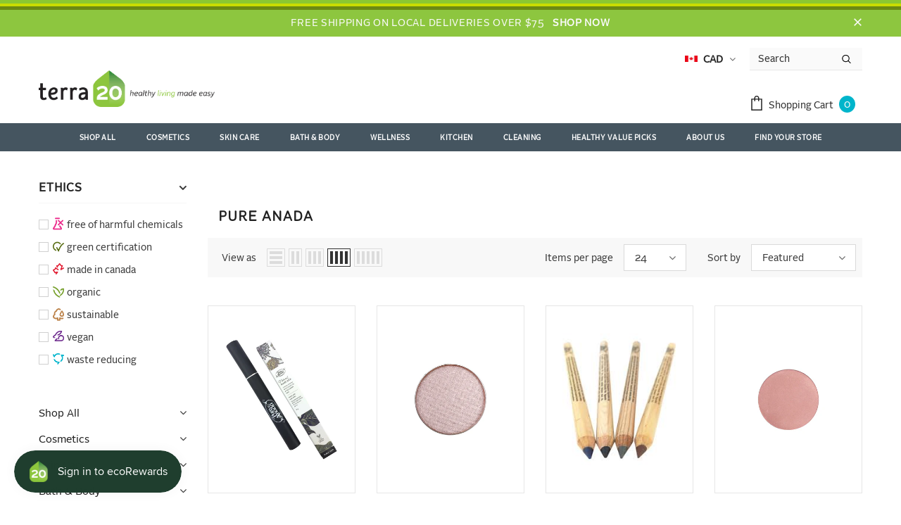

--- FILE ---
content_type: text/html; charset=utf-8
request_url: https://terra20.com/collections/pure-anada
body_size: 66580
content:















  <!doctype html>
<!--[if lt IE 7]><html class="no-js lt-ie9 lt-ie8 lt-ie7" lang="en"> <![endif]-->
<!--[if IE 7]><html class="no-js lt-ie9 lt-ie8" lang="en"> <![endif]-->
<!--[if IE 8]><html class="no-js lt-ie9" lang="en"> <![endif]-->
<!--[if IE 9 ]><html class="ie9 no-js"> <![endif]-->
<!--[if (gt IE 9)|!(IE)]><!--> <html class="no-js"> <!--<![endif]-->
<head>

  <!-- Basic page needs ================================================== -->
  <meta charset="utf-8">
  <meta http-equiv="X-UA-Compatible" content="IE=edge,chrome=1">
	
  <!-- Title and description ================================================== -->
   
  <title>
    Pure Anada
    
    

     &ndash; 
    terra20
    
  </title>
  

  

  <!-- Product meta ================================================== -->
  

  <meta property="og:url" content="https://terra20.com/collections/pure-anada">
  <meta property="og:site_name" content="terra20">
  <!-- /snippets/twitter-card.liquid -->









  <!-- Helpers ================================================== -->
  <link rel="canonical" href="https://terra20.com/collections/pure-anada">
  <link canonical-shop-url="https://terra20.com/">
  <meta name="viewport" content="width=device-width,initial-scale=1">
  <link rel="preload" href="//terra20.com/cdn/shop/t/42/assets/vendor.min.css?v=72559489221033970801760688220" as="style">
  <link rel="preload" href="//terra20.com/cdn/shop/t/42/assets/theme-styles.css?v=160987093572200712631760688261" as="style">
  <link rel="preload" href="//terra20.com/cdn/shop/t/42/assets/theme-styles-responsive.css?v=35086428576900104271760688261" as="style">
  <link rel="preload" href="//terra20.com/cdn/shop/t/42/assets/theme-settings.css?v=114708937970075859581760688261" as="style">
  <link rel="preload" href="//terra20.com/cdn/shop/t/42/assets/header-05.css?v=180687859257110468381760688197" as="style">
  <link rel="preload" href="//terra20.com/cdn/shop/t/42/assets/header-06.css?v=126606608905150543181760688197" as="style">
  <link rel="preload" href="//terra20.com/cdn/shop/t/42/assets/header-07.css?v=100353581849455261521760688198" as="style">
  <link rel="preload" href="//terra20.com/cdn/shop/t/42/assets/header-08.css?v=110770940473052809951760688198" as="style">
  <link rel="preload" href="//terra20.com/cdn/shop/t/42/assets/footer-06.css?v=132629616272968652451760688189" as="style">
  <link rel="preload" href="//terra20.com/cdn/shop/t/42/assets/footer-07.css?v=19457261069086938391760688189" as="style">
  <link rel="preload" href="//terra20.com/cdn/shop/t/42/assets/footer-08.css?v=17161311055609253561760688190" as="style">
  <link rel="preload" href="//terra20.com/cdn/shop/t/42/assets/footer-09.css?v=31723816694365087181760688190" as="style">
  <link rel="preload" href="//terra20.com/cdn/shop/t/42/assets/product-skin.css?v=86030726725359264551760688209" as="style">
  <link rel="preload" href="//terra20.com/cdn/shop/t/42/assets/layout_style_1170.css?v=175837568721092489071760688204" as="style">
  <link rel="preload" href="//terra20.com/cdn/shop/t/42/assets/layout_style_fullwidth.css?v=139908533630461757151760688205" as="style">
  <link rel="preload" href="//terra20.com/cdn/shop/t/42/assets/layout_style_flower.css?v=46301794337413993831760688205" as="style">
  <link rel="preload" href="//terra20.com/cdn/shop/t/42/assets/layout_style_suppermarket.css?v=128954938120041481171760688205" as="style">
  <link rel="preload" href="//terra20.com/cdn/shop/t/42/assets/layout_style_surfup.css?v=6333508663724808751760688206" as="style">
  <link rel="preload" href="//terra20.com/cdn/shop/t/42/assets/product-supermarket.css?v=171093545267327271411760688209" as="style">
  <link rel="preload" href="//terra20.com/cdn/shop/t/42/assets/jquery.min.js?v=56888366816115934351760688203" as="script"><link href="//terra20.com/cdn/shop/t/42/assets/MyFontsWebfontsKit.css?v=23144375823972500521760688208" rel="stylesheet" type="text/css" media="all" />
<link href="//terra20.com/cdn/shop/t/42/assets/alright.css?v=81315899883373704061760688178" rel="stylesheet" type="text/css" media="all" />
<link href="//terra20.com/cdn/shop/t/42/assets/re.css?v=116910188488218590931760688210" rel="stylesheet" type="text/css" media="all" />

  <!-- Favicon -->
  
  <link rel="shortcut icon" href="//terra20.com/cdn/shop/files/favicon_32x32.png?v=1652986140" type="image/png">
  
  
  <!-- Styles -->
  <style>
    
@import url('https://fonts.googleapis.com/css?family=Alright-v2-Normal-Regular:300,300i,400,400i,500,500i,600,600i,700,700i,800,800i&display=swap');
			    

          
@import url('https://fonts.googleapis.com/css?family=StRydeRegular:300,300i,400,400i,500,500i,600,600i,700,700i,800,800i&display=swap');
			        
          
    
    :root {
      --font_size: 14px;
      --font_size_minus1: 13px;
      --font_size_minus2: 12px;
      --font_size_minus3: 11px;
      --font_size_minus4: 10px;
      --font_size_plus1: 15px;
      --font_size_plus2: 16px;
      --font_size_plus3: 17px;
      --font_size_plus4: 18px;
      --font_size_plus5: 19px;
      --font_size_plus6: 20px;
      --font_size_plus7: 21px;
      --font_size_plus8: 22px;
      --font_size_plus9: 23px;
      --font_size_plus10: 24px;
      --font_size_plus11: 25px;
      --font_size_plus12: 26px;
      --font_size_plus13: 27px;
      --font_size_plus14: 28px;
      --font_size_plus15: 29px;
      --font_size_plus16: 30px;
      --font_size_plus18: 32px;
      --font_size_plus21: 35px;
      --font_size_plus22: 36px;
      --font_size_plus23: 37px;
      --font_size_plus24: 38px;
      --font_size_plus29: 43px;
      --font_size_plus33: 47px;
      --font_size_plus34: 48px;

	  --fonts_name: Alright-v2-Normal-Regular;
	  --fonts_name_2: StRydeRegular;

      /* Color */
      --body_bg: #ffffff;
      --body_color: #3c3c3c;
      --link_color: #8dc63f;
      --link_color_hover: #566c11;
      --link_color_underline: rgba(141, 198, 63, 0.3);

      /* Breadcrumb */
      --breadcrumb_color : #999999;
      --breadcrumb_text_transform : capitalize;

      /* Header and Title */
      --page_title_font_size: 20px;
      --page_title_font_size_minus4: 16px;
      --page_title_font_size_minus6: 14px;
      --page_title_font_size_plus5: 25px;
      --page_title_color: #232323;
      --page_title_text_align : left;
      --page_title_color_underline: rgba(35, 35, 35, 0.3);

      /* Product  */
      --product_name_font_size: 14px;
      --product_name_line_height: 22px;
      --product_text_transform: none;
      --product_name_font_weight: 500;
      --product_name_text_align: center;
      --product_vendor_text_transform: capitalize;
      --product_vendor_font_weight: 500;
      --product_vendor_font_size: 12px;

      --color_title_pr: #232323;
      --color_title_pr_hover: #232323;
      --color_title_pr_hover_underline: rgba(35, 35, 35, 0.3);
      --color_vendor : #a7a7a7;
      --sale_text : #ffffff;
      --bg_sale : #e95144;
      --custom_label_text : #ffffff;
      --custom_label_bg : #323232;
      --bundle_label_text : #ffffff;
      --bundle_label_bg : #232323;
      --new_label_text : #323232;
      --new_label_bg : #ffffff;
      --new_label_border : #f6f6f6;
      --sold_out_text : #ffffff;
      --bg_sold_out : #c1c1c1;
      --color_price: #232323;
      --color_price_sale: #78a22f;
      --color_compare_price: #969696;
      --color_compare_product: #3c3c3c;
      
        
        --color_quick_view: rgba(255, 255, 255, 0.7);
        --bg_quick_view: rgba(0, 0, 0, 0.8);
        
      
      --border_quick_view: transparent;
      --color_wishlist: #232323;
      --bg_wishlist: #ffffff;
      --border_wishlist: transparent;
      --bg_wishlist_active: #ffe5e5;

      /* Button 1 */
      --background_1: #00b5cb;
      --color_1 : #f8f8f8;
      --border_1 : #00b5cb;

      /* Button 2 */
      --background_2: #00b5cb;
      --color_2 : #f8f8f8;
      --border_2 : #00b5cb;

      /* Button 3 */
      --background_3: #e95144;
      --color_3 : #ffffff;
      --border_3 : #e95144;

      /* Button Add To Cart */
      --color_add_to_cart : #fff;
      --border_add_to_cart : #a7a7a7;
      --background_add_to_cart : #000;

      --color_add_to_cart_hover : #ffffff;
      --border_add_to_cart_hover : #000;
      --background_add_to_cart_hover : #00b5cb;


      /* Button */
      
        --button_font_family: StRydeRegular;
      
      --button_font_size: px;
      --button_font_weight: ;
      --button_border_radius: px;
      --button_border_width: px;
      --button_border_style: ;
      --button_text_align: ;
      --button_text_transform: ;
      --button_letter_spacing: ;
      --button_padding_top: px;
      --button_padding_bottom: px;
      --button_padding_left: px;
      --button_padding_right: px;

      

      /* Border Color */
      --border_widget_title : #e0e0e0;
      --border_color_1 : #ebebeb;
      --border_color_2: #e7e7e7;
      --border_page_title: #eaeaea;
      --border_input: #cbcbcb;
      --border_checkbox: #d0d0d0;
      --border_dropdown: #dadada;
      --border_bt_sidebar : #f6f6f6;
      --color_icon_drop: #6b6b6b;

      
          --color_ipt: #3c3c3c;
        

      
        
          --color_slick_arrow: #323232;
          --color_border_slick_arrow: #323232;
          --color_bg_slick_arrow: #ffffff;
        
      

      /*color Mobile*/

      --color_menu_mb: #232323;
      --color_menu_level3: #3c3c3c;

      /* Mixin ================= */
      

  		  
           --font_size_btn: 15px;   
        

        
            --padding_btn: 7px 15px 7px;
        

        
          --letter_spacing_btn: .05em;
        

        
          --padding_btn_qv_add_to_cart: 12px 15px 10px;
        
          --padding_btn_bundle: 10px 15px 8px 15px;
        

      
      
          --color-price-box: var(--color_compare_price);
      

      --color_review: #232323;
      --color_review_empty: #232323;

      --border-product-image: #e6e6e6;

      
      --border-radius-17: 17px;
      --border-radius-50: 50%;
      

      --ask_an_expert_positon: 20vh;
      --ask_an_expert_positon_tb: 14vh;
    }
</style>
  <link href="//terra20.com/cdn/shop/t/42/assets/vendor.min.css?v=72559489221033970801760688220" rel="stylesheet" type="text/css" media="all" />
<link href="//terra20.com/cdn/shop/t/42/assets/theme-styles.css?v=160987093572200712631760688261" rel="stylesheet" type="text/css" media="all" />
<link href="//terra20.com/cdn/shop/t/42/assets/theme-styles-responsive.css?v=35086428576900104271760688261" rel="stylesheet" type="text/css" media="all" />
<link href="//terra20.com/cdn/shop/t/42/assets/theme-settings.css?v=114708937970075859581760688261" rel="stylesheet" type="text/css" media="all" />




































  
   <!-- Scripts -->
  <script src="//terra20.com/cdn/shop/t/42/assets/jquery.min.js?v=56888366816115934351760688203" type="text/javascript"></script>
<script src="//terra20.com/cdn/shop/t/42/assets/jquery-cookie.min.js?v=72365755745404048181760688202" type="text/javascript"></script>
<script src="//terra20.com/cdn/shop/t/42/assets/lazysizes.min.js?v=84414966064882348651760688206" type="text/javascript"></script>

<script>
  	window.lazySizesConfig = window.lazySizesConfig || {};
    lazySizesConfig.loadMode = 1;
    window.lazySizesConfig.init = false;
    lazySizes.init();
  
    window.ajax_cart = "upsell";
    window.money_format = "<span class=money>${{amount}}</span>";//"<span class=money>${{amount}}</span>";
    window.shop_currency = "CAD";
    window.show_multiple_currencies = true;
    window.use_color_swatch = true;
    window.product_variant_name = true;
        window.color_swatch_style = "variant";
    window.enable_sidebar_multiple_choice = true;
    window.file_url = "//terra20.com/cdn/shop/files/?v=787834";
    window.asset_url = "";
    window.router = "";
    window.swatch_recently = "color";
    window.label_sale = "discount_sale";
    window.layout_style = "layout_style_1";
    window.layout_home = "";
    window.product_style = "default";
    window.category_style = "default";
    window.layout_body = "default";
        
    window.inventory_text = {
        in_stock: "In stock",
        many_in_stock: "Many in stock",
        out_of_stock: "Out of stock",
        add_to_cart: "Add to cart",
        add_all_to_cart: "Add all to Cart",
        sold_out: "Sold Out",
        select_options : "Select options",
        unavailable: "Sold Out",
        view_all_collection: "View All",
        no_more_product: "No more product",
        show_options: "Show Variants",
        hide_options: "Hide Variants",
        adding : "Adding",
        thank_you : "Thank You",
        add_more : "Add More",
        cart_feedback : "Added",
        add_wishlist : "Add to Wish List",
        remove_wishlist : "Remove Wish List",
        add_wishlist_1 : "Add to wishlist",
        remove_wishlist_1 : "Remove wishlist",
        previous: "Prev",
        next: "Next",
      	pre_order : "Pre Order",
        hotStock: "Hurry up! only [inventory] left",
        view_more: "View All",
        view_less : "View Less",
        show_more: "Show More",
        show_less : "Show Less",
        days : "Days",
        hours : "Hours",
        mins : "Mins",
        secs : "Secs",

        customlabel: "Custom Label",
        newlabel: "New",
        salelabel: "Sale",
        soldoutlabel: "Sold Out",
        bundlelabel: "Bundle",

        message_compare : "You must select at least two products to compare!",
        message_iscart : "is added to your shopping cart.",

        add_compare : "Add to compare",
        remove_compare : "Remove compare",
        remove: "Remove",
        warning_quantity: "Maximum quantity",
    };
    window.multi_lang = false;
    window.collection_pagination_type = "scroll";

    window.newsletter_popup = false;
    window.hidden_newsletter = false;
    window.option_ptoduct1 = "size";
    window.option_ptoduct2 = "color";
    window.option_ptoduct3 = "option 3"

    /* Free Shipping Message */
    window.free_shipping_color1 = "#F44336";  
    window.free_shipping_color2 = "#FF9800";
    window.free_shipping_color3 = "#69c69c";
    window.free_shipping_price = 800;
    window.free_shipping_text = {
        free_shipping_message_1: "You qualify for free shipping!",
        free_shipping_message_2:"Only",
        free_shipping_message_3: "away from",
        free_shipping_message_4: "free shipping",
        free_shipping_1: "Free",
        free_shipping_2: "TBD",
    }

</script>

  <!-- Header hook for plugins ================================ -->
  
  <script>window.performance && window.performance.mark && window.performance.mark('shopify.content_for_header.start');</script><meta name="google-site-verification" content="KRt3to-4QP3Yy-NuLBoCUHQCI09aEpHhN219-3tGA0g">
<meta name="google-site-verification" content="B_FOHCkcJNYQwDw85higxe8KLkRkYuAGcJ4GqLFzUm8">
<meta name="facebook-domain-verification" content="071maup3wrcpo3lk02xl3o9qfj8aez">
<meta name="facebook-domain-verification" content="44pzk3gikgru8wd365gqnw57i0s43h">
<meta name="google-site-verification" content="CJnoIv22JfGsupVrQ_JjiXhajlmyMJb6xxRrvJhh-H0">
<meta id="shopify-digital-wallet" name="shopify-digital-wallet" content="/19033393/digital_wallets/dialog">
<meta name="shopify-checkout-api-token" content="a46112629ec741294fbae25c9d9bfc49">
<link rel="alternate" type="application/atom+xml" title="Feed" href="/collections/pure-anada.atom" />
<link rel="alternate" type="application/json+oembed" href="https://terra20.com/collections/pure-anada.oembed">
<script async="async" src="/checkouts/internal/preloads.js?locale=en-CA"></script>
<link rel="preconnect" href="https://shop.app" crossorigin="anonymous">
<script async="async" src="https://shop.app/checkouts/internal/preloads.js?locale=en-CA&shop_id=19033393" crossorigin="anonymous"></script>
<script id="apple-pay-shop-capabilities" type="application/json">{"shopId":19033393,"countryCode":"CA","currencyCode":"CAD","merchantCapabilities":["supports3DS"],"merchantId":"gid:\/\/shopify\/Shop\/19033393","merchantName":"terra20","requiredBillingContactFields":["postalAddress","email","phone"],"requiredShippingContactFields":["postalAddress","email","phone"],"shippingType":"shipping","supportedNetworks":["visa","masterCard","discover","interac"],"total":{"type":"pending","label":"terra20","amount":"1.00"},"shopifyPaymentsEnabled":true,"supportsSubscriptions":true}</script>
<script id="shopify-features" type="application/json">{"accessToken":"a46112629ec741294fbae25c9d9bfc49","betas":["rich-media-storefront-analytics"],"domain":"terra20.com","predictiveSearch":true,"shopId":19033393,"locale":"en"}</script>
<script>var Shopify = Shopify || {};
Shopify.shop = "terra20.myshopify.com";
Shopify.locale = "en";
Shopify.currency = {"active":"CAD","rate":"1.0"};
Shopify.country = "CA";
Shopify.theme = {"name":"Reconfigure Shop2.0 v2 Clearance menu with Inst...","id":182578381086,"schema_name":"Ella","schema_version":"5.1.0","theme_store_id":null,"role":"main"};
Shopify.theme.handle = "null";
Shopify.theme.style = {"id":null,"handle":null};
Shopify.cdnHost = "terra20.com/cdn";
Shopify.routes = Shopify.routes || {};
Shopify.routes.root = "/";</script>
<script type="module">!function(o){(o.Shopify=o.Shopify||{}).modules=!0}(window);</script>
<script>!function(o){function n(){var o=[];function n(){o.push(Array.prototype.slice.apply(arguments))}return n.q=o,n}var t=o.Shopify=o.Shopify||{};t.loadFeatures=n(),t.autoloadFeatures=n()}(window);</script>
<script>
  window.ShopifyPay = window.ShopifyPay || {};
  window.ShopifyPay.apiHost = "shop.app\/pay";
  window.ShopifyPay.redirectState = null;
</script>
<script id="shop-js-analytics" type="application/json">{"pageType":"collection"}</script>
<script defer="defer" async type="module" src="//terra20.com/cdn/shopifycloud/shop-js/modules/v2/client.init-shop-cart-sync_BT-GjEfc.en.esm.js"></script>
<script defer="defer" async type="module" src="//terra20.com/cdn/shopifycloud/shop-js/modules/v2/chunk.common_D58fp_Oc.esm.js"></script>
<script defer="defer" async type="module" src="//terra20.com/cdn/shopifycloud/shop-js/modules/v2/chunk.modal_xMitdFEc.esm.js"></script>
<script type="module">
  await import("//terra20.com/cdn/shopifycloud/shop-js/modules/v2/client.init-shop-cart-sync_BT-GjEfc.en.esm.js");
await import("//terra20.com/cdn/shopifycloud/shop-js/modules/v2/chunk.common_D58fp_Oc.esm.js");
await import("//terra20.com/cdn/shopifycloud/shop-js/modules/v2/chunk.modal_xMitdFEc.esm.js");

  window.Shopify.SignInWithShop?.initShopCartSync?.({"fedCMEnabled":true,"windoidEnabled":true});

</script>
<script>
  window.Shopify = window.Shopify || {};
  if (!window.Shopify.featureAssets) window.Shopify.featureAssets = {};
  window.Shopify.featureAssets['shop-js'] = {"shop-cart-sync":["modules/v2/client.shop-cart-sync_DZOKe7Ll.en.esm.js","modules/v2/chunk.common_D58fp_Oc.esm.js","modules/v2/chunk.modal_xMitdFEc.esm.js"],"init-fed-cm":["modules/v2/client.init-fed-cm_B6oLuCjv.en.esm.js","modules/v2/chunk.common_D58fp_Oc.esm.js","modules/v2/chunk.modal_xMitdFEc.esm.js"],"shop-cash-offers":["modules/v2/client.shop-cash-offers_D2sdYoxE.en.esm.js","modules/v2/chunk.common_D58fp_Oc.esm.js","modules/v2/chunk.modal_xMitdFEc.esm.js"],"shop-login-button":["modules/v2/client.shop-login-button_QeVjl5Y3.en.esm.js","modules/v2/chunk.common_D58fp_Oc.esm.js","modules/v2/chunk.modal_xMitdFEc.esm.js"],"pay-button":["modules/v2/client.pay-button_DXTOsIq6.en.esm.js","modules/v2/chunk.common_D58fp_Oc.esm.js","modules/v2/chunk.modal_xMitdFEc.esm.js"],"shop-button":["modules/v2/client.shop-button_DQZHx9pm.en.esm.js","modules/v2/chunk.common_D58fp_Oc.esm.js","modules/v2/chunk.modal_xMitdFEc.esm.js"],"avatar":["modules/v2/client.avatar_BTnouDA3.en.esm.js"],"init-windoid":["modules/v2/client.init-windoid_CR1B-cfM.en.esm.js","modules/v2/chunk.common_D58fp_Oc.esm.js","modules/v2/chunk.modal_xMitdFEc.esm.js"],"init-shop-for-new-customer-accounts":["modules/v2/client.init-shop-for-new-customer-accounts_C_vY_xzh.en.esm.js","modules/v2/client.shop-login-button_QeVjl5Y3.en.esm.js","modules/v2/chunk.common_D58fp_Oc.esm.js","modules/v2/chunk.modal_xMitdFEc.esm.js"],"init-shop-email-lookup-coordinator":["modules/v2/client.init-shop-email-lookup-coordinator_BI7n9ZSv.en.esm.js","modules/v2/chunk.common_D58fp_Oc.esm.js","modules/v2/chunk.modal_xMitdFEc.esm.js"],"init-shop-cart-sync":["modules/v2/client.init-shop-cart-sync_BT-GjEfc.en.esm.js","modules/v2/chunk.common_D58fp_Oc.esm.js","modules/v2/chunk.modal_xMitdFEc.esm.js"],"shop-toast-manager":["modules/v2/client.shop-toast-manager_DiYdP3xc.en.esm.js","modules/v2/chunk.common_D58fp_Oc.esm.js","modules/v2/chunk.modal_xMitdFEc.esm.js"],"init-customer-accounts":["modules/v2/client.init-customer-accounts_D9ZNqS-Q.en.esm.js","modules/v2/client.shop-login-button_QeVjl5Y3.en.esm.js","modules/v2/chunk.common_D58fp_Oc.esm.js","modules/v2/chunk.modal_xMitdFEc.esm.js"],"init-customer-accounts-sign-up":["modules/v2/client.init-customer-accounts-sign-up_iGw4briv.en.esm.js","modules/v2/client.shop-login-button_QeVjl5Y3.en.esm.js","modules/v2/chunk.common_D58fp_Oc.esm.js","modules/v2/chunk.modal_xMitdFEc.esm.js"],"shop-follow-button":["modules/v2/client.shop-follow-button_CqMgW2wH.en.esm.js","modules/v2/chunk.common_D58fp_Oc.esm.js","modules/v2/chunk.modal_xMitdFEc.esm.js"],"checkout-modal":["modules/v2/client.checkout-modal_xHeaAweL.en.esm.js","modules/v2/chunk.common_D58fp_Oc.esm.js","modules/v2/chunk.modal_xMitdFEc.esm.js"],"shop-login":["modules/v2/client.shop-login_D91U-Q7h.en.esm.js","modules/v2/chunk.common_D58fp_Oc.esm.js","modules/v2/chunk.modal_xMitdFEc.esm.js"],"lead-capture":["modules/v2/client.lead-capture_BJmE1dJe.en.esm.js","modules/v2/chunk.common_D58fp_Oc.esm.js","modules/v2/chunk.modal_xMitdFEc.esm.js"],"payment-terms":["modules/v2/client.payment-terms_Ci9AEqFq.en.esm.js","modules/v2/chunk.common_D58fp_Oc.esm.js","modules/v2/chunk.modal_xMitdFEc.esm.js"]};
</script>
<script>(function() {
  var isLoaded = false;
  function asyncLoad() {
    if (isLoaded) return;
    isLoaded = true;
    var urls = ["https:\/\/js.smile.io\/v1\/smile-shopify.js?shop=terra20.myshopify.com","https:\/\/storefront.locationinventory.info\/main.bundle.js?shop=terra20.myshopify.com","https:\/\/sbzstag.cirkleinc.com\/?shop=terra20.myshopify.com","https:\/\/na.shgcdn3.com\/pixel-collector.js?shop=terra20.myshopify.com"];
    for (var i = 0; i < urls.length; i++) {
      var s = document.createElement('script');
      s.type = 'text/javascript';
      s.async = true;
      s.src = urls[i];
      var x = document.getElementsByTagName('script')[0];
      x.parentNode.insertBefore(s, x);
    }
  };
  if(window.attachEvent) {
    window.attachEvent('onload', asyncLoad);
  } else {
    window.addEventListener('load', asyncLoad, false);
  }
})();</script>
<script id="__st">var __st={"a":19033393,"offset":-18000,"reqid":"34404ff9-edb1-4415-b0f0-6869b0c3117c-1769308246","pageurl":"terra20.com\/collections\/pure-anada","u":"e69966651f36","p":"collection","rtyp":"collection","rid":385513554};</script>
<script>window.ShopifyPaypalV4VisibilityTracking = true;</script>
<script id="captcha-bootstrap">!function(){'use strict';const t='contact',e='account',n='new_comment',o=[[t,t],['blogs',n],['comments',n],[t,'customer']],c=[[e,'customer_login'],[e,'guest_login'],[e,'recover_customer_password'],[e,'create_customer']],r=t=>t.map((([t,e])=>`form[action*='/${t}']:not([data-nocaptcha='true']) input[name='form_type'][value='${e}']`)).join(','),a=t=>()=>t?[...document.querySelectorAll(t)].map((t=>t.form)):[];function s(){const t=[...o],e=r(t);return a(e)}const i='password',u='form_key',d=['recaptcha-v3-token','g-recaptcha-response','h-captcha-response',i],f=()=>{try{return window.sessionStorage}catch{return}},m='__shopify_v',_=t=>t.elements[u];function p(t,e,n=!1){try{const o=window.sessionStorage,c=JSON.parse(o.getItem(e)),{data:r}=function(t){const{data:e,action:n}=t;return t[m]||n?{data:e,action:n}:{data:t,action:n}}(c);for(const[e,n]of Object.entries(r))t.elements[e]&&(t.elements[e].value=n);n&&o.removeItem(e)}catch(o){console.error('form repopulation failed',{error:o})}}const l='form_type',E='cptcha';function T(t){t.dataset[E]=!0}const w=window,h=w.document,L='Shopify',v='ce_forms',y='captcha';let A=!1;((t,e)=>{const n=(g='f06e6c50-85a8-45c8-87d0-21a2b65856fe',I='https://cdn.shopify.com/shopifycloud/storefront-forms-hcaptcha/ce_storefront_forms_captcha_hcaptcha.v1.5.2.iife.js',D={infoText:'Protected by hCaptcha',privacyText:'Privacy',termsText:'Terms'},(t,e,n)=>{const o=w[L][v],c=o.bindForm;if(c)return c(t,g,e,D).then(n);var r;o.q.push([[t,g,e,D],n]),r=I,A||(h.body.append(Object.assign(h.createElement('script'),{id:'captcha-provider',async:!0,src:r})),A=!0)});var g,I,D;w[L]=w[L]||{},w[L][v]=w[L][v]||{},w[L][v].q=[],w[L][y]=w[L][y]||{},w[L][y].protect=function(t,e){n(t,void 0,e),T(t)},Object.freeze(w[L][y]),function(t,e,n,w,h,L){const[v,y,A,g]=function(t,e,n){const i=e?o:[],u=t?c:[],d=[...i,...u],f=r(d),m=r(i),_=r(d.filter((([t,e])=>n.includes(e))));return[a(f),a(m),a(_),s()]}(w,h,L),I=t=>{const e=t.target;return e instanceof HTMLFormElement?e:e&&e.form},D=t=>v().includes(t);t.addEventListener('submit',(t=>{const e=I(t);if(!e)return;const n=D(e)&&!e.dataset.hcaptchaBound&&!e.dataset.recaptchaBound,o=_(e),c=g().includes(e)&&(!o||!o.value);(n||c)&&t.preventDefault(),c&&!n&&(function(t){try{if(!f())return;!function(t){const e=f();if(!e)return;const n=_(t);if(!n)return;const o=n.value;o&&e.removeItem(o)}(t);const e=Array.from(Array(32),(()=>Math.random().toString(36)[2])).join('');!function(t,e){_(t)||t.append(Object.assign(document.createElement('input'),{type:'hidden',name:u})),t.elements[u].value=e}(t,e),function(t,e){const n=f();if(!n)return;const o=[...t.querySelectorAll(`input[type='${i}']`)].map((({name:t})=>t)),c=[...d,...o],r={};for(const[a,s]of new FormData(t).entries())c.includes(a)||(r[a]=s);n.setItem(e,JSON.stringify({[m]:1,action:t.action,data:r}))}(t,e)}catch(e){console.error('failed to persist form',e)}}(e),e.submit())}));const S=(t,e)=>{t&&!t.dataset[E]&&(n(t,e.some((e=>e===t))),T(t))};for(const o of['focusin','change'])t.addEventListener(o,(t=>{const e=I(t);D(e)&&S(e,y())}));const B=e.get('form_key'),M=e.get(l),P=B&&M;t.addEventListener('DOMContentLoaded',(()=>{const t=y();if(P)for(const e of t)e.elements[l].value===M&&p(e,B);[...new Set([...A(),...v().filter((t=>'true'===t.dataset.shopifyCaptcha))])].forEach((e=>S(e,t)))}))}(h,new URLSearchParams(w.location.search),n,t,e,['guest_login'])})(!0,!0)}();</script>
<script integrity="sha256-4kQ18oKyAcykRKYeNunJcIwy7WH5gtpwJnB7kiuLZ1E=" data-source-attribution="shopify.loadfeatures" defer="defer" src="//terra20.com/cdn/shopifycloud/storefront/assets/storefront/load_feature-a0a9edcb.js" crossorigin="anonymous"></script>
<script crossorigin="anonymous" defer="defer" src="//terra20.com/cdn/shopifycloud/storefront/assets/shopify_pay/storefront-65b4c6d7.js?v=20250812"></script>
<script data-source-attribution="shopify.dynamic_checkout.dynamic.init">var Shopify=Shopify||{};Shopify.PaymentButton=Shopify.PaymentButton||{isStorefrontPortableWallets:!0,init:function(){window.Shopify.PaymentButton.init=function(){};var t=document.createElement("script");t.src="https://terra20.com/cdn/shopifycloud/portable-wallets/latest/portable-wallets.en.js",t.type="module",document.head.appendChild(t)}};
</script>
<script data-source-attribution="shopify.dynamic_checkout.buyer_consent">
  function portableWalletsHideBuyerConsent(e){var t=document.getElementById("shopify-buyer-consent"),n=document.getElementById("shopify-subscription-policy-button");t&&n&&(t.classList.add("hidden"),t.setAttribute("aria-hidden","true"),n.removeEventListener("click",e))}function portableWalletsShowBuyerConsent(e){var t=document.getElementById("shopify-buyer-consent"),n=document.getElementById("shopify-subscription-policy-button");t&&n&&(t.classList.remove("hidden"),t.removeAttribute("aria-hidden"),n.addEventListener("click",e))}window.Shopify?.PaymentButton&&(window.Shopify.PaymentButton.hideBuyerConsent=portableWalletsHideBuyerConsent,window.Shopify.PaymentButton.showBuyerConsent=portableWalletsShowBuyerConsent);
</script>
<script data-source-attribution="shopify.dynamic_checkout.cart.bootstrap">document.addEventListener("DOMContentLoaded",(function(){function t(){return document.querySelector("shopify-accelerated-checkout-cart, shopify-accelerated-checkout")}if(t())Shopify.PaymentButton.init();else{new MutationObserver((function(e,n){t()&&(Shopify.PaymentButton.init(),n.disconnect())})).observe(document.body,{childList:!0,subtree:!0})}}));
</script>
<link id="shopify-accelerated-checkout-styles" rel="stylesheet" media="screen" href="https://terra20.com/cdn/shopifycloud/portable-wallets/latest/accelerated-checkout-backwards-compat.css" crossorigin="anonymous">
<style id="shopify-accelerated-checkout-cart">
        #shopify-buyer-consent {
  margin-top: 1em;
  display: inline-block;
  width: 100%;
}

#shopify-buyer-consent.hidden {
  display: none;
}

#shopify-subscription-policy-button {
  background: none;
  border: none;
  padding: 0;
  text-decoration: underline;
  font-size: inherit;
  cursor: pointer;
}

#shopify-subscription-policy-button::before {
  box-shadow: none;
}

      </style>

<script>window.performance && window.performance.mark && window.performance.mark('shopify.content_for_header.end');</script>
  





  <script type="text/javascript">
    
      window.__shgMoneyFormat = window.__shgMoneyFormat || {"CAD":{"currency":"CAD","currency_symbol":"$","currency_symbol_location":"left","decimal_places":2,"decimal_separator":".","thousands_separator":","}};
    
    window.__shgCurrentCurrencyCode = window.__shgCurrentCurrencyCode || {
      currency: "CAD",
      currency_symbol: "$",
      decimal_separator: ".",
      thousands_separator: ",",
      decimal_places: 2,
      currency_symbol_location: "left"
    };
  </script>




<script>window.BOLD = window.BOLD || {};
    window.BOLD.common = window.BOLD.common || {};
    window.BOLD.common.Shopify = window.BOLD.common.Shopify || {};
    window.BOLD.common.Shopify.shop = {
      domain: 'terra20.com',
      permanent_domain: 'terra20.myshopify.com',
      url: 'https://terra20.com',
      secure_url: 'https://terra20.com',
      money_format: "\u003cspan class=money\u003e${{amount}}\u003c\/span\u003e",
      currency: "CAD"
    };
    window.BOLD.common.Shopify.customer = {
      id: null,
      tags: null,
    };
    window.BOLD.common.Shopify.cart = {"note":null,"attributes":{},"original_total_price":0,"total_price":0,"total_discount":0,"total_weight":0.0,"item_count":0,"items":[],"requires_shipping":false,"currency":"CAD","items_subtotal_price":0,"cart_level_discount_applications":[],"checkout_charge_amount":0};
    window.BOLD.common.template = 'collection';window.BOLD.common.Shopify.formatMoney = function(money, format) {
        function n(t, e) {
            return "undefined" == typeof t ? e : t
        }
        function r(t, e, r, i) {
            if (e = n(e, 2),
                r = n(r, ","),
                i = n(i, "."),
            isNaN(t) || null == t)
                return 0;
            t = (t / 100).toFixed(e);
            var o = t.split(".")
                , a = o[0].replace(/(\d)(?=(\d\d\d)+(?!\d))/g, "$1" + r)
                , s = o[1] ? i + o[1] : "";
            return a + s
        }
        "string" == typeof money && (money = money.replace(".", ""));
        var i = ""
            , o = /\{\{\s*(\w+)\s*\}\}/
            , a = format || window.BOLD.common.Shopify.shop.money_format || window.Shopify.money_format || "$ {{ amount }}";
        switch (a.match(o)[1]) {
            case "amount":
                i = r(money, 2, ",", ".");
                break;
            case "amount_no_decimals":
                i = r(money, 0, ",", ".");
                break;
            case "amount_with_comma_separator":
                i = r(money, 2, ".", ",");
                break;
            case "amount_no_decimals_with_comma_separator":
                i = r(money, 0, ".", ",");
                break;
            case "amount_with_space_separator":
                i = r(money, 2, " ", ",");
                break;
            case "amount_no_decimals_with_space_separator":
                i = r(money, 0, " ", ",");
                break;
            case "amount_with_apostrophe_separator":
                i = r(money, 2, "'", ".");
                break;
        }
        return a.replace(o, i);
    };
    window.BOLD.common.Shopify.saveProduct = function (handle, product) {
      if (typeof handle === 'string' && typeof window.BOLD.common.Shopify.products[handle] === 'undefined') {
        if (typeof product === 'number') {
          window.BOLD.common.Shopify.handles[product] = handle;
          product = { id: product };
        }
        window.BOLD.common.Shopify.products[handle] = product;
      }
    };
    window.BOLD.common.Shopify.saveVariant = function (variant_id, variant) {
      if (typeof variant_id === 'number' && typeof window.BOLD.common.Shopify.variants[variant_id] === 'undefined') {
        window.BOLD.common.Shopify.variants[variant_id] = variant;
      }
    };window.BOLD.common.Shopify.products = window.BOLD.common.Shopify.products || {};
    window.BOLD.common.Shopify.variants = window.BOLD.common.Shopify.variants || {};
    window.BOLD.common.Shopify.handles = window.BOLD.common.Shopify.handles || {};window.BOLD.common.Shopify.saveProduct(null, null);window.BOLD.apps_installed = {"Product Upsell":3} || {};window.BOLD.common.Shopify.saveProduct("brown-mascara", 4513190117436);window.BOLD.common.Shopify.saveVariant(32026055442492, { product_id: 4513190117436, product_handle: "brown-mascara", price: 1599, group_id: '', csp_metafield: {}});window.BOLD.common.Shopify.saveVariant(32026055475260, { product_id: 4513190117436, product_handle: "brown-mascara", price: 1599, group_id: '', csp_metafield: {}});window.BOLD.common.Shopify.saveProduct("harmony-refill", 4513200406588);window.BOLD.common.Shopify.saveVariant(46942774952222, { product_id: 4513200406588, product_handle: "harmony-refill", price: 1199, group_id: '', csp_metafield: {}});window.BOLD.common.Shopify.saveVariant(49262499561758, { product_id: 4513200406588, product_handle: "harmony-refill", price: 1199, group_id: '', csp_metafield: {}});window.BOLD.common.Shopify.saveVariant(47438853636382, { product_id: 4513200406588, product_handle: "harmony-refill", price: 1199, group_id: '', csp_metafield: {}});window.BOLD.common.Shopify.saveVariant(47438854553886, { product_id: 4513200406588, product_handle: "harmony-refill", price: 1199, group_id: '', csp_metafield: {}});window.BOLD.common.Shopify.saveVariant(47438856159518, { product_id: 4513200406588, product_handle: "harmony-refill", price: 1199, group_id: '', csp_metafield: {}});window.BOLD.common.Shopify.saveVariant(47438864384286, { product_id: 4513200406588, product_handle: "harmony-refill", price: 1199, group_id: '', csp_metafield: {}});window.BOLD.common.Shopify.saveVariant(47438865596702, { product_id: 4513200406588, product_handle: "harmony-refill", price: 1199, group_id: '', csp_metafield: {}});window.BOLD.common.Shopify.saveVariant(47438866317598, { product_id: 4513200406588, product_handle: "harmony-refill", price: 1199, group_id: '', csp_metafield: {}});window.BOLD.common.Shopify.saveVariant(46942838817054, { product_id: 4513200406588, product_handle: "harmony-refill", price: 1199, group_id: '', csp_metafield: {}});window.BOLD.common.Shopify.saveVariant(32026088767548, { product_id: 4513200406588, product_handle: "harmony-refill", price: 1199, group_id: '', csp_metafield: {}});window.BOLD.common.Shopify.saveVariant(47438874902814, { product_id: 4513200406588, product_handle: "harmony-refill", price: 1199, group_id: '', csp_metafield: {}});window.BOLD.common.Shopify.saveVariant(49248443171102, { product_id: 4513200406588, product_handle: "harmony-refill", price: 1199, group_id: '', csp_metafield: {}});window.BOLD.common.Shopify.saveVariant(47438846591262, { product_id: 4513200406588, product_handle: "harmony-refill", price: 1199, group_id: '', csp_metafield: {}});window.BOLD.common.Shopify.saveVariant(47438884569374, { product_id: 4513200406588, product_handle: "harmony-refill", price: 1199, group_id: '', csp_metafield: {}});window.BOLD.common.Shopify.saveVariant(47438880506142, { product_id: 4513200406588, product_handle: "harmony-refill", price: 1199, group_id: '', csp_metafield: {}});window.BOLD.common.Shopify.saveVariant(47438880342302, { product_id: 4513200406588, product_handle: "harmony-refill", price: 1199, group_id: '', csp_metafield: {}});window.BOLD.common.Shopify.saveVariant(32026088833084, { product_id: 4513200406588, product_handle: "harmony-refill", price: 1199, group_id: '', csp_metafield: {}});window.BOLD.common.Shopify.saveVariant(46943081136414, { product_id: 4513200406588, product_handle: "harmony-refill", price: 1199, group_id: '', csp_metafield: {}});window.BOLD.common.Shopify.saveVariant(47438896595230, { product_id: 4513200406588, product_handle: "harmony-refill", price: 1199, group_id: '', csp_metafield: {}});window.BOLD.common.Shopify.saveVariant(32026088800316, { product_id: 4513200406588, product_handle: "harmony-refill", price: 1199, group_id: '', csp_metafield: {}});window.BOLD.common.Shopify.saveVariant(47724089934110, { product_id: 4513200406588, product_handle: "harmony-refill", price: 1199, group_id: '', csp_metafield: {}});window.BOLD.common.Shopify.saveVariant(47438903738654, { product_id: 4513200406588, product_handle: "harmony-refill", price: 1199, group_id: '', csp_metafield: {}});window.BOLD.common.Shopify.saveVariant(47438906130718, { product_id: 4513200406588, product_handle: "harmony-refill", price: 1199, group_id: '', csp_metafield: {}});window.BOLD.common.Shopify.saveVariant(46943047090462, { product_id: 4513200406588, product_handle: "harmony-refill", price: 1199, group_id: '', csp_metafield: {}});window.BOLD.common.Shopify.saveVariant(49262500905246, { product_id: 4513200406588, product_handle: "harmony-refill", price: 1199, group_id: '', csp_metafield: {}});window.BOLD.common.Shopify.saveVariant(49262497267998, { product_id: 4513200406588, product_handle: "harmony-refill", price: 1199, group_id: '', csp_metafield: {}});window.BOLD.common.Shopify.saveProduct("brown-eye-liner", 4513191067708);window.BOLD.common.Shopify.saveVariant(32026059309116, { product_id: 4513191067708, product_handle: "brown-eye-liner", price: 1599, group_id: '', csp_metafield: {}});window.BOLD.common.Shopify.saveVariant(32026059341884, { product_id: 4513191067708, product_handle: "brown-eye-liner", price: 1599, group_id: '', csp_metafield: {}});window.BOLD.common.Shopify.saveVariant(32026059374652, { product_id: 4513191067708, product_handle: "brown-eye-liner", price: 1599, group_id: '', csp_metafield: {}});window.BOLD.common.Shopify.saveVariant(32026059407420, { product_id: 4513191067708, product_handle: "brown-eye-liner", price: 1599, group_id: '', csp_metafield: {}});window.BOLD.common.Shopify.saveProduct("forever-summer-pressed-blush", 4513184022588);window.BOLD.common.Shopify.saveVariant(32026034372668, { product_id: 4513184022588, product_handle: "forever-summer-pressed-blush", price: 1399, group_id: '', csp_metafield: {}});window.BOLD.common.Shopify.saveVariant(32026034143292, { product_id: 4513184022588, product_handle: "forever-summer-pressed-blush", price: 1399, group_id: '', csp_metafield: {}});window.BOLD.common.Shopify.saveVariant(32026034176060, { product_id: 4513184022588, product_handle: "forever-summer-pressed-blush", price: 1399, group_id: '', csp_metafield: {}});window.BOLD.common.Shopify.saveVariant(32026034110524, { product_id: 4513184022588, product_handle: "forever-summer-pressed-blush", price: 1399, group_id: '', csp_metafield: {}});window.BOLD.common.Shopify.saveVariant(32026034241596, { product_id: 4513184022588, product_handle: "forever-summer-pressed-blush", price: 1399, group_id: '', csp_metafield: {}});window.BOLD.common.Shopify.saveVariant(32026034208828, { product_id: 4513184022588, product_handle: "forever-summer-pressed-blush", price: 1399, group_id: '', csp_metafield: {}});window.BOLD.common.Shopify.saveVariant(32026034339900, { product_id: 4513184022588, product_handle: "forever-summer-pressed-blush", price: 1399, group_id: '', csp_metafield: {}});window.BOLD.common.Shopify.saveVariant(32026034307132, { product_id: 4513184022588, product_handle: "forever-summer-pressed-blush", price: 1399, group_id: '', csp_metafield: {}});window.BOLD.common.Shopify.saveVariant(46942681530654, { product_id: 4513184022588, product_handle: "forever-summer-pressed-blush", price: 1399, group_id: '', csp_metafield: {}});window.BOLD.common.Shopify.saveProduct("medium-concealer", 4513184088124);window.BOLD.common.Shopify.saveVariant(32026034438204, { product_id: 4513184088124, product_handle: "medium-concealer", price: 1599, group_id: '', csp_metafield: {}});window.BOLD.common.Shopify.saveVariant(32026034470972, { product_id: 4513184088124, product_handle: "medium-concealer", price: 1599, group_id: '', csp_metafield: {}});window.BOLD.common.Shopify.saveVariant(32026034503740, { product_id: 4513184088124, product_handle: "medium-concealer", price: 1599, group_id: '', csp_metafield: {}});window.BOLD.common.Shopify.saveVariant(32026034536508, { product_id: 4513184088124, product_handle: "medium-concealer", price: 1599, group_id: '', csp_metafield: {}});window.BOLD.common.Shopify.saveProduct("medium-tinted-moisturizer", 4513198669884);window.BOLD.common.Shopify.saveVariant(45930055532830, { product_id: 4513198669884, product_handle: "medium-tinted-moisturizer", price: 2499, group_id: '', csp_metafield: {}});window.BOLD.common.Shopify.saveVariant(32026082607164, { product_id: 4513198669884, product_handle: "medium-tinted-moisturizer", price: 2499, group_id: '', csp_metafield: {}});window.BOLD.common.Shopify.saveVariant(32026082541628, { product_id: 4513198669884, product_handle: "medium-tinted-moisturizer", price: 2499, group_id: '', csp_metafield: {}});window.BOLD.common.Shopify.saveVariant(32026082574396, { product_id: 4513198669884, product_handle: "medium-tinted-moisturizer", price: 2499, group_id: '', csp_metafield: {}});window.BOLD.common.Shopify.saveVariant(32026082639932, { product_id: 4513198669884, product_handle: "medium-tinted-moisturizer", price: 2499, group_id: '', csp_metafield: {}});window.BOLD.common.Shopify.saveProduct("pure-anada-lip-balm-strawberry", 6721609695292);window.BOLD.common.Shopify.saveVariant(39789141327932, { product_id: 6721609695292, product_handle: "pure-anada-lip-balm-strawberry", price: 399, group_id: '', csp_metafield: {}});window.BOLD.common.Shopify.saveProduct("beige-in-banff-liquid-foundation", 4514052800572);window.BOLD.common.Shopify.saveVariant(46941552869662, { product_id: 4514052800572, product_handle: "beige-in-banff-liquid-foundation", price: 2499, group_id: '', csp_metafield: {}});window.BOLD.common.Shopify.saveVariant(32030070800444, { product_id: 4514052800572, product_handle: "beige-in-banff-liquid-foundation", price: 2499, group_id: '', csp_metafield: {}});window.BOLD.common.Shopify.saveVariant(32030070964284, { product_id: 4514052800572, product_handle: "beige-in-banff-liquid-foundation", price: 2499, group_id: '', csp_metafield: {}});window.BOLD.common.Shopify.saveVariant(32030070702140, { product_id: 4514052800572, product_handle: "beige-in-banff-liquid-foundation", price: 2499, group_id: '', csp_metafield: {}});window.BOLD.common.Shopify.saveVariant(32030070833212, { product_id: 4514052800572, product_handle: "beige-in-banff-liquid-foundation", price: 2499, group_id: '', csp_metafield: {}});window.BOLD.common.Shopify.saveVariant(49119219745054, { product_id: 4514052800572, product_handle: "beige-in-banff-liquid-foundation", price: 2499, group_id: '', csp_metafield: {}});window.BOLD.common.Shopify.saveProduct("reusable-compact", 4512242925628);window.BOLD.common.Shopify.saveVariant(32022746431548, { product_id: 4512242925628, product_handle: "reusable-compact", price: 599, group_id: '', csp_metafield: {}});window.BOLD.common.Shopify.saveProduct("pure-anada-prime-perfect-liquid-concealer-15ml-light", 6783087706172);window.BOLD.common.Shopify.saveVariant(46812854255902, { product_id: 6783087706172, product_handle: "pure-anada-prime-perfect-liquid-concealer-15ml-light", price: 1599, group_id: '', csp_metafield: {}});window.BOLD.common.Shopify.saveVariant(46942168285470, { product_id: 6783087706172, product_handle: "pure-anada-prime-perfect-liquid-concealer-15ml-light", price: 1599, group_id: '', csp_metafield: {}});window.BOLD.common.Shopify.saveVariant(46812883943710, { product_id: 6783087706172, product_handle: "pure-anada-prime-perfect-liquid-concealer-15ml-light", price: 1599, group_id: '', csp_metafield: {}});window.BOLD.common.Shopify.saveVariant(46812806676766, { product_id: 6783087706172, product_handle: "pure-anada-prime-perfect-liquid-concealer-15ml-light", price: 1599, group_id: '', csp_metafield: {}});window.BOLD.common.Shopify.saveVariant(46812831219998, { product_id: 6783087706172, product_handle: "pure-anada-prime-perfect-liquid-concealer-15ml-light", price: 1599, group_id: '', csp_metafield: {}});window.BOLD.common.Shopify.saveProduct("pure-anada-empty-pressed-blush-compack", 6781592797244);window.BOLD.common.Shopify.saveVariant(39803452915772, { product_id: 6781592797244, product_handle: "pure-anada-empty-pressed-blush-compack", price: 399, group_id: '', csp_metafield: {}});window.BOLD.common.Shopify.saveProduct("pure-anada-brow-pencil-1", 8517963284766);window.BOLD.common.Shopify.saveVariant(45929981739294, { product_id: 8517963284766, product_handle: "pure-anada-brow-pencil-1", price: 1799, group_id: '', csp_metafield: {}});window.BOLD.common.Shopify.saveVariant(45929981772062, { product_id: 8517963284766, product_handle: "pure-anada-brow-pencil-1", price: 1799, group_id: '', csp_metafield: {}});window.BOLD.common.Shopify.saveVariant(45929981804830, { product_id: 8517963284766, product_handle: "pure-anada-brow-pencil-1", price: 1799, group_id: '', csp_metafield: {}});window.BOLD.common.Shopify.saveVariant(47309091045662, { product_id: 8517963284766, product_handle: "pure-anada-brow-pencil-1", price: 1799, group_id: '', csp_metafield: {}});window.BOLD.common.Shopify.saveProduct("medium-pressed-foundation", 4513187758140);window.BOLD.common.Shopify.saveVariant(32026048593980, { product_id: 4513187758140, product_handle: "medium-pressed-foundation", price: 2099, group_id: '', csp_metafield: {}});window.BOLD.common.Shopify.saveVariant(32026048626748, { product_id: 4513187758140, product_handle: "medium-pressed-foundation", price: 2099, group_id: '', csp_metafield: {}});window.BOLD.common.Shopify.saveVariant(32026048659516, { product_id: 4513187758140, product_handle: "medium-pressed-foundation", price: 2099, group_id: '', csp_metafield: {}});window.BOLD.common.Shopify.saveVariant(32026048692284, { product_id: 4513187758140, product_handle: "medium-pressed-foundation", price: 2099, group_id: '', csp_metafield: {}});window.BOLD.common.Shopify.saveVariant(32026048725052, { product_id: 4513187758140, product_handle: "medium-pressed-foundation", price: 2099, group_id: '', csp_metafield: {}});window.BOLD.common.Shopify.saveVariant(32026048757820, { product_id: 4513187758140, product_handle: "medium-pressed-foundation", price: 2099, group_id: '', csp_metafield: {}});window.BOLD.common.Shopify.saveVariant(46812753592606, { product_id: 4513187758140, product_handle: "medium-pressed-foundation", price: 2099, group_id: '', csp_metafield: {}});window.BOLD.common.Shopify.saveProduct("liquid-eyeliner-nightfall", 4513213972540);window.BOLD.common.Shopify.saveVariant(32026133332028, { product_id: 4513213972540, product_handle: "liquid-eyeliner-nightfall", price: 1599, group_id: '', csp_metafield: {}});window.BOLD.common.Shopify.saveVariant(32026133364796, { product_id: 4513213972540, product_handle: "liquid-eyeliner-nightfall", price: 1599, group_id: '', csp_metafield: {}});window.BOLD.common.Shopify.saveVariant(32026133397564, { product_id: 4513213972540, product_handle: "liquid-eyeliner-nightfall", price: 1599, group_id: '', csp_metafield: {}});window.BOLD.common.Shopify.saveVariant(46943154372894, { product_id: 4513213972540, product_handle: "liquid-eyeliner-nightfall", price: 1599, group_id: '', csp_metafield: {}});window.BOLD.common.Shopify.saveProduct("pencil-sharpener", 4512298336316);window.BOLD.common.Shopify.saveVariant(32022892412988, { product_id: 4512298336316, product_handle: "pencil-sharpener", price: 199, group_id: '', csp_metafield: {}});window.BOLD.common.Shopify.saveProduct("pure-anada-empty-pressed-eye-compact", 6781592830012);window.BOLD.common.Shopify.saveVariant(39803452981308, { product_id: 6781592830012, product_handle: "pure-anada-empty-pressed-eye-compact", price: 399, group_id: '', csp_metafield: {}});window.BOLD.common.Shopify.saveProduct("pure-anada-tea-tree-and-lemon", 8954282508574);window.BOLD.common.Shopify.saveVariant(47548935504158, { product_id: 8954282508574, product_handle: "pure-anada-tea-tree-and-lemon", price: 399, group_id: '', csp_metafield: {}});window.BOLD.common.Shopify.saveProduct("pure-anada-liquid-foundation-warm", 8720379445534);window.BOLD.common.Shopify.saveVariant(46940781740318, { product_id: 8720379445534, product_handle: "pure-anada-liquid-foundation-warm", price: 2499, group_id: '', csp_metafield: {}});window.BOLD.common.Shopify.saveVariant(46940781674782, { product_id: 8720379445534, product_handle: "pure-anada-liquid-foundation-warm", price: 2499, group_id: '', csp_metafield: {}});window.BOLD.common.Shopify.saveVariant(46940781642014, { product_id: 8720379445534, product_handle: "pure-anada-liquid-foundation-warm", price: 2499, group_id: '', csp_metafield: {}});window.BOLD.common.Shopify.saveVariant(46940781707550, { product_id: 8720379445534, product_handle: "pure-anada-liquid-foundation-warm", price: 2499, group_id: '', csp_metafield: {}});window.BOLD.common.Shopify.saveVariant(49119219974430, { product_id: 8720379445534, product_handle: "pure-anada-liquid-foundation-warm", price: 2499, group_id: '', csp_metafield: {}});window.BOLD.common.Shopify.saveProduct("copy-of-pure-anada-liquid-foundation-cool", 8720388653342);window.BOLD.common.Shopify.saveVariant(46941594878238, { product_id: 8720388653342, product_handle: "copy-of-pure-anada-liquid-foundation-cool", price: 2499, group_id: '', csp_metafield: {}});window.BOLD.common.Shopify.saveVariant(46940853272862, { product_id: 8720388653342, product_handle: "copy-of-pure-anada-liquid-foundation-cool", price: 2499, group_id: '', csp_metafield: {}});window.BOLD.common.Shopify.saveVariant(46941635477790, { product_id: 8720388653342, product_handle: "copy-of-pure-anada-liquid-foundation-cool", price: 2499, group_id: '', csp_metafield: {}});window.BOLD.common.Shopify.saveVariant(48650163618078, { product_id: 8720388653342, product_handle: "copy-of-pure-anada-liquid-foundation-cool", price: 2499, group_id: '', csp_metafield: {}});window.BOLD.common.Shopify.saveVariant(49119218204958, { product_id: 8720388653342, product_handle: "copy-of-pure-anada-liquid-foundation-cool", price: 2499, group_id: '', csp_metafield: {}});window.BOLD.common.Shopify.saveProduct("pure-anada-shea-hand-cream-vanilla-bean", 9704297234718);window.BOLD.common.Shopify.saveVariant(49588419494174, { product_id: 9704297234718, product_handle: "pure-anada-shea-hand-cream-vanilla-bean", price: 1199, group_id: '', csp_metafield: {}});window.BOLD.common.Shopify.saveProduct("pure-anada-shea-hand-cream-unscented", 9704323973406);window.BOLD.common.Shopify.saveVariant(49588453015838, { product_id: 9704323973406, product_handle: "pure-anada-shea-hand-cream-unscented", price: 1199, group_id: '', csp_metafield: {}});window.BOLD.common.Shopify.saveProduct("flat-top-foundation-brush", 4512298500156);window.BOLD.common.Shopify.saveVariant(32022892576828, { product_id: 4512298500156, product_handle: "flat-top-foundation-brush", price: 1599, group_id: '', csp_metafield: {}});window.BOLD.common.Shopify.saveProduct("priming-serum", 4512242073660);window.BOLD.common.Shopify.saveVariant(32022745350204, { product_id: 4512242073660, product_handle: "priming-serum", price: 3199, group_id: '', csp_metafield: {}});window.BOLD.common.Shopify.saveProduct("pure-anada-empty-pressed-foundation-compact", 6781592895548);window.BOLD.common.Shopify.saveVariant(39803453014076, { product_id: 6781592895548, product_handle: "pure-anada-empty-pressed-foundation-compact", price: 599, group_id: '', csp_metafield: {}});window.BOLD.common.Shopify.metafields = window.BOLD.common.Shopify.metafields || {};window.BOLD.common.Shopify.metafields["bold_rp"] = {};window.BOLD.common.Shopify.metafields["bold_csp_defaults"] = {};window.BOLD.common.cacheParams = window.BOLD.common.cacheParams || {};
</script>

<link href="//terra20.com/cdn/shop/t/42/assets/bold-upsell.css?v=51915886505602322711760688179" rel="stylesheet" type="text/css" media="all" />
<link href="//terra20.com/cdn/shop/t/42/assets/bold-upsell-custom.css?v=150135899998303055901760688179" rel="stylesheet" type="text/css" media="all" />
<script>
</script><!--[if lt IE 9]>
  <script src="//html5shiv.googlecode.com/svn/trunk/html5.js" type="text/javascript"></script>
  <![endif]-->

  
  
  

  <script>

    Shopify.productOptionsMap = {};
    Shopify.quickViewOptionsMap = {};

    Shopify.updateOptionsInSelector = function(selectorIndex, wrapperSlt) {
        Shopify.optionsMap = wrapperSlt === '.product' ? Shopify.productOptionsMap : Shopify.quickViewOptionsMap;

        switch (selectorIndex) {
            case 0:
                var key = 'root';
                var selector = $(wrapperSlt + ' .single-option-selector:eq(0)');
                break;
            case 1:
                var key = $(wrapperSlt + ' .single-option-selector:eq(0)').val();
                var selector = $(wrapperSlt + ' .single-option-selector:eq(1)');
                break;
            case 2:
                var key = $(wrapperSlt + ' .single-option-selector:eq(0)').val();
                key += ' / ' + $(wrapperSlt + ' .single-option-selector:eq(1)').val();
                var selector = $(wrapperSlt + ' .single-option-selector:eq(2)');
        }

        var initialValue = selector.val();
        selector.empty();

        var availableOptions = Shopify.optionsMap[key];

        if (availableOptions && availableOptions.length) {
            for (var i = 0; i < availableOptions.length; i++) {
                var option = availableOptions[i].replace('-sold-out','');
                var newOption = $('<option></option>').val(option).html(option);

                selector.append(newOption);
            }

            $(wrapperSlt + ' .swatch[data-option-index="' + selectorIndex + '"] .swatch-element').each(function() {
                // debugger;
                if ($.inArray($(this).attr('data-value'), availableOptions) !== -1) {
                    $(this).addClass('available').removeClass('soldout').find(':radio').prop('disabled',false).prop('checked',true);
                }
                else {
                    if ($.inArray($(this).attr('data-value') + '-sold-out', availableOptions) !== -1) {
                        $(this).addClass('available').addClass('soldout').find(':radio').prop('disabled',false).prop('checked',true);
                    } else {
                        $(this).removeClass('available').addClass('soldout').find(':radio').prop('disabled',true).prop('checked',false);
                    }
                    
                }
            });

            if ($.inArray(initialValue, availableOptions) !== -1) {
                selector.val(initialValue);
            }

            selector.trigger('change');
        };
    };

    Shopify.linkOptionSelectors = function(product, wrapperSlt, check) {
        // Building our mapping object.
        Shopify.optionsMap = wrapperSlt === '.product' ? Shopify.productOptionsMap : Shopify.quickViewOptionsMap;
        var arr_1= [],
            arr_2= [],
            arr_3= [];

        Shopify.optionsMap['root'] == [];
        for (var i = 0; i < product.variants.length; i++) {
            var variant = product.variants[i];
            if (variant) {
                var key1 = variant.option1;
                var key2 = variant.option1 + ' / ' + variant.option2;
                Shopify.optionsMap[key1] = [];
                Shopify.optionsMap[key2] = [];
            }
        }
        for (var i = 0; i < product.variants.length; i++) {
            var variant = product.variants[i];
            if (variant) {
                if (window.use_color_swatch) {
                    if (variant.available) {
                        // Gathering values for the 1st drop-down.
                        Shopify.optionsMap['root'] = Shopify.optionsMap['root'] || [];

                        // if ($.inArray(variant.option1 + '-sold-out', Shopify.optionsMap['root']) !== -1) {
                        //     Shopify.optionsMap['root'].pop();
                        // } 

                        arr_1.push(variant.option1);
                        arr_1 = $.unique(arr_1);

                        Shopify.optionsMap['root'].push(variant.option1);

                        Shopify.optionsMap['root'] = Shopify.uniq(Shopify.optionsMap['root']);

                        // Gathering values for the 2nd drop-down.
                        if (product.options.length > 1) {
                        var key = variant.option1;
                            Shopify.optionsMap[key] = Shopify.optionsMap[key] || [];
                            // if ($.inArray(variant.option2 + '-sold-out', Shopify.optionsMap[key]) !== -1) {
                            //     Shopify.optionsMap[key].pop();
                            // } 
                            Shopify.optionsMap[key].push(variant.option2);
                            if ($.inArray(variant.option2, arr_2) === -1) {
                                arr_2.push(variant.option2);
                                arr_2 = $.unique(arr_2);
                            }
                            Shopify.optionsMap[key] = Shopify.uniq(Shopify.optionsMap[key]);
                        }

                        // Gathering values for the 3rd drop-down.
                        if (product.options.length === 3) {
                            var key = variant.option1 + ' / ' + variant.option2;
                            Shopify.optionsMap[key] = Shopify.optionsMap[key] || [];
                            Shopify.optionsMap[key].push(variant.option3);

                            if ($.inArray(variant.option3, arr_3) === -1) {
                                arr_3.push(variant.option3);
                                arr_3 = $.unique(arr_3);
                            }
                            
                            Shopify.optionsMap[key] = Shopify.uniq(Shopify.optionsMap[key]);
                        }
                    } else {
                        // Gathering values for the 1st drop-down.
                        Shopify.optionsMap['root'] = Shopify.optionsMap['root'] || [];
                        if ($.inArray(variant.option1, arr_1) === -1) {
                            Shopify.optionsMap['root'].push(variant.option1 + '-sold-out');
                        }
                        
                        Shopify.optionsMap['root'] = Shopify.uniq(Shopify.optionsMap['root']);

                        // Gathering values for the 2nd drop-down.
                        if (product.options.length > 1) {
                            var key = variant.option1;
                            Shopify.optionsMap[key] = Shopify.optionsMap[key] || [];
                            // Shopify.optionsMap[key].push(variant.option2);

                            // if ($.inArray(variant.option2, arr_2) === -1) {
                                Shopify.optionsMap[key].push(variant.option2 + '-sold-out');
                            // }
                            
                            Shopify.optionsMap[key] = Shopify.uniq(Shopify.optionsMap[key]);
                        }

                        // Gathering values for the 3rd drop-down.
                        if (product.options.length === 3) {
                            var key = variant.option1 + ' / ' + variant.option2;
                            Shopify.optionsMap[key] = Shopify.optionsMap[key] || [];
//                             if ($.inArray(variant.option3, arr_3) === -1) {
                                Shopify.optionsMap[key].push(variant.option3 + '-sold-out');
//                             }
                            Shopify.optionsMap[key] = Shopify.uniq(Shopify.optionsMap[key]);
                        }

                    }
                } else {
                    // Gathering values for the 1st drop-down.
                    if (check) {
                        if (variant.available) {
                            Shopify.optionsMap['root'] = Shopify.optionsMap['root'] || [];
                            Shopify.optionsMap['root'].push(variant.option1);
                            Shopify.optionsMap['root'] = Shopify.uniq(Shopify.optionsMap['root']);

                            // Gathering values for the 2nd drop-down.
                            if (product.options.length > 1) {
                            var key = variant.option1;
                                Shopify.optionsMap[key] = Shopify.optionsMap[key] || [];
                                Shopify.optionsMap[key].push(variant.option2);
                                Shopify.optionsMap[key] = Shopify.uniq(Shopify.optionsMap[key]);
                            }

                            // Gathering values for the 3rd drop-down.
                            if (product.options.length === 3) {
                                var key = variant.option1 + ' / ' + variant.option2;
                                Shopify.optionsMap[key] = Shopify.optionsMap[key] || [];
                                Shopify.optionsMap[key].push(variant.option3);
                                Shopify.optionsMap[key] = Shopify.uniq(Shopify.optionsMap[key]);
                            }
                        }
                    } else {
                        Shopify.optionsMap['root'] = Shopify.optionsMap['root'] || [];

                        Shopify.optionsMap['root'].push(variant.option1);
                        Shopify.optionsMap['root'] = Shopify.uniq(Shopify.optionsMap['root']);

                        // Gathering values for the 2nd drop-down.
                        if (product.options.length > 1) {
                        var key = variant.option1;
                            Shopify.optionsMap[key] = Shopify.optionsMap[key] || [];
                            Shopify.optionsMap[key].push(variant.option2);
                            Shopify.optionsMap[key] = Shopify.uniq(Shopify.optionsMap[key]);
                        }

                        // Gathering values for the 3rd drop-down.
                        if (product.options.length === 3) {
                            var key = variant.option1 + ' / ' + variant.option2;
                            Shopify.optionsMap[key] = Shopify.optionsMap[key] || [];
                            Shopify.optionsMap[key].push(variant.option3);
                            Shopify.optionsMap[key] = Shopify.uniq(Shopify.optionsMap[key]);
                        }
                    }
                    
                }
            }
        };

        // Update options right away.
        Shopify.updateOptionsInSelector(0, wrapperSlt);

        if (product.options.length > 1) Shopify.updateOptionsInSelector(1, wrapperSlt);
        if (product.options.length === 3) Shopify.updateOptionsInSelector(2, wrapperSlt);

        // When there is an update in the first dropdown.
        $(wrapperSlt + " .single-option-selector:eq(0)").change(function() {
            Shopify.updateOptionsInSelector(1, wrapperSlt);
            if (product.options.length === 3) Shopify.updateOptionsInSelector(2, wrapperSlt);
            return true;
        });

        // When there is an update in the second dropdown.
        $(wrapperSlt + " .single-option-selector:eq(1)").change(function() {
            if (product.options.length === 3) Shopify.updateOptionsInSelector(2, wrapperSlt);
            return true;
        });
    };
</script>
  






  

<script type="text/javascript">
  
    window.SHG_CUSTOMER = null;
  
</script>







<script>
    if (typeof window.csapps === 'undefined') {
        
        
        window.csapps = {
            shop_slug: "terra20",
            store_id: "terra20.myshopify.com",
            store_domain: "terra20.com",
            money_format: "<span class=money>${{amount}}</span>",
            cart: null,
            product: null,
            product_collections: null,
            product_variants: null,
            is_volume_discount: null,
            is_bundle_discount: null,
            bundle_class: '.aiod-bundle-discount-wrap',
            product_id: null,
            page_type: null,
            vd_url: 'https://aiod.cirkleinc.com',
            proxy_version: 'aiodPro',
            customer: null,
            currency_symbol: "$",
            currency_code: 'CAD',
            aiod_root_url: '',
            call_by_dev: '',
            aiod_lang_code: 'en',
        }
        window.csapps.page_type = "index";
        
        
        window.csapps.cart = {"note":null,"attributes":{},"original_total_price":0,"total_price":0,"total_discount":0,"total_weight":0.0,"item_count":0,"items":[],"requires_shipping":false,"currency":"CAD","items_subtotal_price":0,"cart_level_discount_applications":[],"checkout_charge_amount":0}
        if (typeof window.csapps.cart.items == "object") {
            for (var i = 0; i < window.csapps.cart.items.length; i++) {
                ["sku", "grams", "vendor", "url", "image", "handle", "requires_shipping", "product_type", "product_description"].map(function (a) {
                    delete window.csapps.cart.items[i][a]
                })
            }
        }
        window.csapps.cart_collections = {}
        

        

        
        
        window.csapps.page_type = "collection";
        window.csapps.collection_id = "385513554";
        
        
        

        window.csapps.settings = {"general":{"type":"0","type_text":"General Setting","setting":{"messages":{"no_thanks":"No Thanks","save_price":"You Save:","subtotal":"Subtotal"},"upsell":{"sticky_opener":"enable","upsell_icon_position":"bottom_right","upsell_free_gift_options":"show_add_to_cart","upsell_icon_text_color":"#FFFFFF","upsell_icon_background_color":"#008060","upsell_icon_text_background_color":"#008060","upsell_free_shipping_bar_color":"#008060"},"cart_drawer":{"sticky_opener":"disable","background_color":"#FFFFFF","icon_position":"bottom_left","icon_text_color":"#FFFFFF","icon_background_color":"#008060","upsell_button_on_cart_page":"enable","upsell_button_text":"Special Offer"},"title":{"font_style":"inherit","font_size":"24","font_color":"#008060"},"product_name":{"font_style":"inherit","font_size":"16","font_color":"#000000"},"price":{"font_style":"inherit","font_size":"16","font_color":"#000000"},"total_amount":{"font_style":"inherit","font_size":"16","font_color":"#000000"},"plus_sign":{"font_style":"inherit","font_size":"16","font_color":"#EFEFEF","background_color":"#008060"},"button_text":{"font_style":"inherit","font_size":"16","font_color":"#FFFFFF"},"button_box":{"background_color":"#000000","border_width":"1","border_type":"Solid","border_color":"#008060"},"product_box":{"background_color":"#FFFFFF","border_width":"1","border_type":"Solid","border_color":"#EDEEEF"},"top_bar":{"background_color":"#EFEFEF","close_icon_color":"#000000","font_style":"normal","font_size":"14","font_color":"#000000"},"popup_close_icon":{"background_color":"#008060","close_icon_color":"#EFEFEF"},"cart_page":{"line_item_text_color":"#FF0000","cart_total_discount_text_color":"#000000"}}},"language":{"type":"1","type_text":"Language Setting","setting":{"bundle_settings":{"total_price":"Total Price","quantity":"QTY","not_available":"{{title}} is not available","save":"Save","load_more":"Load More"},"free_gift_settings":{"initial_message":"Spend {{amount}} more to claim your free gifts","cart_show_gift_button":"Show Free Gift","add_to_cart_button_text":"Add to cart","sold_out_button_text":"Sold out"},"volume_settings":{"buy_more_save_more":"Buy More, Save More!","discount":"Discount","minimum_quantity":"Min QTY","maximum_quantity":"Max QTY","minimum_quantity_before":"Buy","maximum_quantity_after":"+","offer_text":"Off","get_a_text":"Get each product for","required_quantity_msg":"Add {{quantity}} more for {{discount}}.","required_purchased_amount_msg":"Spend {{amount}} to get offer."},"wholesale_settings":{"minimum_quantity_message":"Offer {{offer}} is available. Purchase minimum of {{amount}} to get {{discount}} off."},"bogo_settings":{"initial_message":"Buy products and get discount on products","progress_message":"You are eligible to get bogo product.","store_collection_message":"This offer is valid for collection","cart_show_bogo_button":"Show Bogo","add_to_cart_button_text":"Add to cart","sold_out_button_text":"Sold out"},"general_settings":{"initial_message":"Spend {{amount}} more and get {{discount}} off!"},"post_purchase":{"save_text":"Save","off_text":"Off","pay_now_btn":"Pay Now","decline_btn":"Decline","quantity":"Quantity","total":"Total","subtotal":"Subtotal","discount":"Discount","shipping":"Shipping","taxes":"Taxes","free":"Free","min_qty_msg":"Quantity should not lower than {{min}}!","max_qty_msg":"Quantity should not greater than {{max}}!"},"discount_code":{"placeholder_msg":"Enter discount code","success_msg":"{{code_list}} Discount code applied successfully","error_msg":"Invalid discount code","required_login_msg":"{{code_list}} Discount code need to login for apply discount or free shipping.","apply_button_text":"Apply","free_shipping":"Free Shipping"}}},"table-design":{"type":"2","type_text":"Table Design Setting","setting":{"table_min_width":"100%","table_max_width":"100%","table_background_color":"#FFFFFF","table_border_width":"1","table_border_type":"solid","table_border_color":"#C9CCCF","table_header_background_color":"#FFFFFF","table_header_border_color":"#8C9196","table_header_font_style":"revert","table_hover_background_color":"#DADADA","table_font_size":"14","table_font_color":"#202223"}},"discount":{"type":"4","type_text":"Discount Setting","setting":{"apply_multiple_discount":"no","multi_currency":"percentage_based","apply_discount":"draft_order","apply_discount_on":"cart_level","discount_code_prefix":"CSAIOD","offer_title":"DISCOUNT_OFFERS","bogo_buys":"yes","bogo_buys_count_in_other":"yes","free_shipping_text":"Free_Shipping","discount_code_box":"enable","show_bogo_popup_first_time_only":"yes","show_free_gift_popup_first_time_only":"yes","discount_code_auto_apply_on_refresh":"yes","bogo_auto_add_to_cart":"no","free_gift_auto_add_to_cart":"no","apply_multiple_code":"no","enable_shopify_discount_code":"no","add_order_tag":"yes","discount_code_life":"1","sales_channel":"both","customer_group_condition":"OR","customer_tag_condition":"OR","draft_invoice_from_email":"","draft_invoice_subject":"","disable_wholesale_price":"yes"}},"upsell-popup":{"type":"6","type_text":"Upsell Language Setting","setting":{"common_settings":{"most_popular":"MOST POPULAR","days":"Day","hours":"Hrs","minutes":"Min","seconds":"Sec","thank_you_message":"You archived all offers.","upsell_launch_text":"Special Offers"},"free_gift_settings":{"max_qty_message":"You can select maximum {{quantity}} gift from this offer.","select_message":"Select minimum 1 gift from below.","selection_error_message":"Please select free gift.","buy_label":"Buy","get_label":"Get","offer_type_collections_msg":"Buy products from this collections: {{collections}}","offer_type_products_msg":"Buy any product of the store."},"discount_code_settings":{"apply_btn_text":"Apply","applied_btn_text":"Applied","code_error_text":"Cart is empty..! Kindly add item in cart and apply code."},"bogo_settings":{"buy_label":"Buy","get_label":"Get","buy_quantity_message":"Buy any {{quantity}} product from this offer.","get_quantity_message":"Get any {{quantity}} product from this offer."}}},"draft-invoice":{"type":"7","type_text":"Draft Invoice Setting","setting":[]},"cart-drawer":{"type":"8","type_text":"Cart Drawer Setting","setting":{"cart_drawer":{"drawer_on_off":"enable","title":"My Cart","drawer_opener_class_id_attribute":".drawer-open","cat_count_class_id_attribute":".cart-count-bubble","empty_cart_message":"Your shopping cart is empty!","open_drawer_on_click_of_add_to_cart_button":"yes"}}}};
        
        
        window.csapps.offers_meta = {"offers":{"offers_type":["3"],"offers_type_text":{"bundle":"0","volume":"1","wholesale":"2","bogo":"3","general":"4","gift":"5","post-purchase":"6"}},"aiod_upsell":0,"need_to_update":0,"app_status":"1"};
        

        window.csapps.ignore_csapp_cart_reload = (typeof ignore_csapp_cart_reload === 'undefined') ? false : true;
        window.csapps.money_format = (typeof aiod_theme_currency === 'undefined') ? window.csapps.money_format : aiod_theme_currency;
        window.csapps.upsell_pupop_css = "//terra20.com/cdn/shop/t/42/assets/upsell_pupop.css?v=131299487868142858851760688219";
        window.csapps.upsell_pupop_js = "//terra20.com/cdn/shop/t/42/assets/cscode_discount_upsell.js?v=102816512100999621171760688183";
    }
</script>

<link href="//terra20.com/cdn/shop/t/42/assets/cscode_discount_css.css?v=123466782390499391161760688183" rel="stylesheet" type="text/css" media="all">
<script src="//terra20.com/cdn/shop/t/42/assets/cscode_discount_js.js?v=79938369792452419461760688183" defer="defer"></script>

    
<!-- BEGIN app block: shopify://apps/multi-location-inv/blocks/app-embed/982328e1-99f7-4a7e-8266-6aed71bf0021 -->


  
    <script src="https://cdn.shopify.com/extensions/019be161-3f1a-74f4-8ee1-1259a3f10fbc/inventory-info-theme-exrtensions-181/assets/common.bundle.js"></script>
  

<style>
  .iia-icon svg{height:18px;width:18px}.iia-disabled-button{pointer-events:none}.iia-hidden {display: none;}
</style>
<script>
      window.inventoryInfo = window.inventoryInfo || {};
      window.inventoryInfo.shop = window.inventoryInfo.shop || {};
      window.inventoryInfo.shop.shopifyDomain = 'terra20.myshopify.com';
      window.inventoryInfo.shop.locale = 'en';
      window.inventoryInfo.pageType = 'collection';
      
        window.inventoryInfo.settings = {"expandable":true,"itemTemplate":"<div  class='iia-list-item iia-id-{{location-id}}'>    <div class='iia-title-text'>{{titleText}}</div>    <div class='iia-address'>{{address1}} {{address2}} {{city}} {{zip}}</div>    <div class='iia-info'>{{info}}</div></div>","locationColor":"#455560","description":"","collectionFiltering":{"enabled":true,"taggingInProgress":true},"offlineLocations":{"26737298":true,"37083152444":false,"61620879420":false,"37083185212":false},"displayOnCartLess":false,"batchProcessing":{"startTime":"Tue, 02 Aug 2022 13:21:51 GMT","isDiscover":true},"css":".product-shop%20.groups-btn%20.groups-btn-tree%20%7B%20display%3A%20block%3B%20%7D","uiEnabled":true,"onlineLocation":false,"qtyColor":"#78a22f","hiddenLocation":{"26737298":true,"37083152444":false,"61620879420":false,"37083185212":false},"legacy":false,"showOnSoldOut":false,"locationBold":true,"iconColor":"#78a22f","qtyBold":true,"header":"Inventory availability"};
        
          window.inventoryInfo.locationSettings = {"details":[{"displayOrder":2,"id":61620879420},{"displayOrder":1,"id":37083152444},{"displayOrder":3,"id":37083185212},{"displayOrder":4,"id":26737298}]};
        
      
      
</script>


  
 

 


 
    
      <script src="https://cdn.shopify.com/extensions/019be161-3f1a-74f4-8ee1-1259a3f10fbc/inventory-info-theme-exrtensions-181/assets/main.bundle.js"></script>
    

<!-- END app block --><!-- BEGIN app block: shopify://apps/klaviyo-email-marketing-sms/blocks/klaviyo-onsite-embed/2632fe16-c075-4321-a88b-50b567f42507 -->












  <script async src="https://static.klaviyo.com/onsite/js/UmSX3U/klaviyo.js?company_id=UmSX3U"></script>
  <script>!function(){if(!window.klaviyo){window._klOnsite=window._klOnsite||[];try{window.klaviyo=new Proxy({},{get:function(n,i){return"push"===i?function(){var n;(n=window._klOnsite).push.apply(n,arguments)}:function(){for(var n=arguments.length,o=new Array(n),w=0;w<n;w++)o[w]=arguments[w];var t="function"==typeof o[o.length-1]?o.pop():void 0,e=new Promise((function(n){window._klOnsite.push([i].concat(o,[function(i){t&&t(i),n(i)}]))}));return e}}})}catch(n){window.klaviyo=window.klaviyo||[],window.klaviyo.push=function(){var n;(n=window._klOnsite).push.apply(n,arguments)}}}}();</script>

  




  <script>
    window.klaviyoReviewsProductDesignMode = false
  </script>







<!-- END app block --><script src="https://cdn.shopify.com/extensions/019bec76-bf04-75b3-9131-34827afe520d/smile-io-275/assets/smile-loader.js" type="text/javascript" defer="defer"></script>
<meta property="og:image" content="https://cdn.shopify.com/s/files/1/1903/3393/files/terra20-logo.png?height=628&pad_color=ffffff&v=1654535592&width=1200" />
<meta property="og:image:secure_url" content="https://cdn.shopify.com/s/files/1/1903/3393/files/terra20-logo.png?height=628&pad_color=ffffff&v=1654535592&width=1200" />
<meta property="og:image:width" content="1200" />
<meta property="og:image:height" content="628" />
<link href="https://monorail-edge.shopifysvc.com" rel="dns-prefetch">
<script>(function(){if ("sendBeacon" in navigator && "performance" in window) {try {var session_token_from_headers = performance.getEntriesByType('navigation')[0].serverTiming.find(x => x.name == '_s').description;} catch {var session_token_from_headers = undefined;}var session_cookie_matches = document.cookie.match(/_shopify_s=([^;]*)/);var session_token_from_cookie = session_cookie_matches && session_cookie_matches.length === 2 ? session_cookie_matches[1] : "";var session_token = session_token_from_headers || session_token_from_cookie || "";function handle_abandonment_event(e) {var entries = performance.getEntries().filter(function(entry) {return /monorail-edge.shopifysvc.com/.test(entry.name);});if (!window.abandonment_tracked && entries.length === 0) {window.abandonment_tracked = true;var currentMs = Date.now();var navigation_start = performance.timing.navigationStart;var payload = {shop_id: 19033393,url: window.location.href,navigation_start,duration: currentMs - navigation_start,session_token,page_type: "collection"};window.navigator.sendBeacon("https://monorail-edge.shopifysvc.com/v1/produce", JSON.stringify({schema_id: "online_store_buyer_site_abandonment/1.1",payload: payload,metadata: {event_created_at_ms: currentMs,event_sent_at_ms: currentMs}}));}}window.addEventListener('pagehide', handle_abandonment_event);}}());</script>
<script id="web-pixels-manager-setup">(function e(e,d,r,n,o){if(void 0===o&&(o={}),!Boolean(null===(a=null===(i=window.Shopify)||void 0===i?void 0:i.analytics)||void 0===a?void 0:a.replayQueue)){var i,a;window.Shopify=window.Shopify||{};var t=window.Shopify;t.analytics=t.analytics||{};var s=t.analytics;s.replayQueue=[],s.publish=function(e,d,r){return s.replayQueue.push([e,d,r]),!0};try{self.performance.mark("wpm:start")}catch(e){}var l=function(){var e={modern:/Edge?\/(1{2}[4-9]|1[2-9]\d|[2-9]\d{2}|\d{4,})\.\d+(\.\d+|)|Firefox\/(1{2}[4-9]|1[2-9]\d|[2-9]\d{2}|\d{4,})\.\d+(\.\d+|)|Chrom(ium|e)\/(9{2}|\d{3,})\.\d+(\.\d+|)|(Maci|X1{2}).+ Version\/(15\.\d+|(1[6-9]|[2-9]\d|\d{3,})\.\d+)([,.]\d+|)( \(\w+\)|)( Mobile\/\w+|) Safari\/|Chrome.+OPR\/(9{2}|\d{3,})\.\d+\.\d+|(CPU[ +]OS|iPhone[ +]OS|CPU[ +]iPhone|CPU IPhone OS|CPU iPad OS)[ +]+(15[._]\d+|(1[6-9]|[2-9]\d|\d{3,})[._]\d+)([._]\d+|)|Android:?[ /-](13[3-9]|1[4-9]\d|[2-9]\d{2}|\d{4,})(\.\d+|)(\.\d+|)|Android.+Firefox\/(13[5-9]|1[4-9]\d|[2-9]\d{2}|\d{4,})\.\d+(\.\d+|)|Android.+Chrom(ium|e)\/(13[3-9]|1[4-9]\d|[2-9]\d{2}|\d{4,})\.\d+(\.\d+|)|SamsungBrowser\/([2-9]\d|\d{3,})\.\d+/,legacy:/Edge?\/(1[6-9]|[2-9]\d|\d{3,})\.\d+(\.\d+|)|Firefox\/(5[4-9]|[6-9]\d|\d{3,})\.\d+(\.\d+|)|Chrom(ium|e)\/(5[1-9]|[6-9]\d|\d{3,})\.\d+(\.\d+|)([\d.]+$|.*Safari\/(?![\d.]+ Edge\/[\d.]+$))|(Maci|X1{2}).+ Version\/(10\.\d+|(1[1-9]|[2-9]\d|\d{3,})\.\d+)([,.]\d+|)( \(\w+\)|)( Mobile\/\w+|) Safari\/|Chrome.+OPR\/(3[89]|[4-9]\d|\d{3,})\.\d+\.\d+|(CPU[ +]OS|iPhone[ +]OS|CPU[ +]iPhone|CPU IPhone OS|CPU iPad OS)[ +]+(10[._]\d+|(1[1-9]|[2-9]\d|\d{3,})[._]\d+)([._]\d+|)|Android:?[ /-](13[3-9]|1[4-9]\d|[2-9]\d{2}|\d{4,})(\.\d+|)(\.\d+|)|Mobile Safari.+OPR\/([89]\d|\d{3,})\.\d+\.\d+|Android.+Firefox\/(13[5-9]|1[4-9]\d|[2-9]\d{2}|\d{4,})\.\d+(\.\d+|)|Android.+Chrom(ium|e)\/(13[3-9]|1[4-9]\d|[2-9]\d{2}|\d{4,})\.\d+(\.\d+|)|Android.+(UC? ?Browser|UCWEB|U3)[ /]?(15\.([5-9]|\d{2,})|(1[6-9]|[2-9]\d|\d{3,})\.\d+)\.\d+|SamsungBrowser\/(5\.\d+|([6-9]|\d{2,})\.\d+)|Android.+MQ{2}Browser\/(14(\.(9|\d{2,})|)|(1[5-9]|[2-9]\d|\d{3,})(\.\d+|))(\.\d+|)|K[Aa][Ii]OS\/(3\.\d+|([4-9]|\d{2,})\.\d+)(\.\d+|)/},d=e.modern,r=e.legacy,n=navigator.userAgent;return n.match(d)?"modern":n.match(r)?"legacy":"unknown"}(),u="modern"===l?"modern":"legacy",c=(null!=n?n:{modern:"",legacy:""})[u],f=function(e){return[e.baseUrl,"/wpm","/b",e.hashVersion,"modern"===e.buildTarget?"m":"l",".js"].join("")}({baseUrl:d,hashVersion:r,buildTarget:u}),m=function(e){var d=e.version,r=e.bundleTarget,n=e.surface,o=e.pageUrl,i=e.monorailEndpoint;return{emit:function(e){var a=e.status,t=e.errorMsg,s=(new Date).getTime(),l=JSON.stringify({metadata:{event_sent_at_ms:s},events:[{schema_id:"web_pixels_manager_load/3.1",payload:{version:d,bundle_target:r,page_url:o,status:a,surface:n,error_msg:t},metadata:{event_created_at_ms:s}}]});if(!i)return console&&console.warn&&console.warn("[Web Pixels Manager] No Monorail endpoint provided, skipping logging."),!1;try{return self.navigator.sendBeacon.bind(self.navigator)(i,l)}catch(e){}var u=new XMLHttpRequest;try{return u.open("POST",i,!0),u.setRequestHeader("Content-Type","text/plain"),u.send(l),!0}catch(e){return console&&console.warn&&console.warn("[Web Pixels Manager] Got an unhandled error while logging to Monorail."),!1}}}}({version:r,bundleTarget:l,surface:e.surface,pageUrl:self.location.href,monorailEndpoint:e.monorailEndpoint});try{o.browserTarget=l,function(e){var d=e.src,r=e.async,n=void 0===r||r,o=e.onload,i=e.onerror,a=e.sri,t=e.scriptDataAttributes,s=void 0===t?{}:t,l=document.createElement("script"),u=document.querySelector("head"),c=document.querySelector("body");if(l.async=n,l.src=d,a&&(l.integrity=a,l.crossOrigin="anonymous"),s)for(var f in s)if(Object.prototype.hasOwnProperty.call(s,f))try{l.dataset[f]=s[f]}catch(e){}if(o&&l.addEventListener("load",o),i&&l.addEventListener("error",i),u)u.appendChild(l);else{if(!c)throw new Error("Did not find a head or body element to append the script");c.appendChild(l)}}({src:f,async:!0,onload:function(){if(!function(){var e,d;return Boolean(null===(d=null===(e=window.Shopify)||void 0===e?void 0:e.analytics)||void 0===d?void 0:d.initialized)}()){var d=window.webPixelsManager.init(e)||void 0;if(d){var r=window.Shopify.analytics;r.replayQueue.forEach((function(e){var r=e[0],n=e[1],o=e[2];d.publishCustomEvent(r,n,o)})),r.replayQueue=[],r.publish=d.publishCustomEvent,r.visitor=d.visitor,r.initialized=!0}}},onerror:function(){return m.emit({status:"failed",errorMsg:"".concat(f," has failed to load")})},sri:function(e){var d=/^sha384-[A-Za-z0-9+/=]+$/;return"string"==typeof e&&d.test(e)}(c)?c:"",scriptDataAttributes:o}),m.emit({status:"loading"})}catch(e){m.emit({status:"failed",errorMsg:(null==e?void 0:e.message)||"Unknown error"})}}})({shopId: 19033393,storefrontBaseUrl: "https://terra20.com",extensionsBaseUrl: "https://extensions.shopifycdn.com/cdn/shopifycloud/web-pixels-manager",monorailEndpoint: "https://monorail-edge.shopifysvc.com/unstable/produce_batch",surface: "storefront-renderer",enabledBetaFlags: ["2dca8a86"],webPixelsConfigList: [{"id":"2478571806","configuration":"{\"accountID\":\"UmSX3U\",\"webPixelConfig\":\"eyJlbmFibGVBZGRlZFRvQ2FydEV2ZW50cyI6IHRydWV9\"}","eventPayloadVersion":"v1","runtimeContext":"STRICT","scriptVersion":"524f6c1ee37bacdca7657a665bdca589","type":"APP","apiClientId":123074,"privacyPurposes":["ANALYTICS","MARKETING"],"dataSharingAdjustments":{"protectedCustomerApprovalScopes":["read_customer_address","read_customer_email","read_customer_name","read_customer_personal_data","read_customer_phone"]}},{"id":"1368785182","configuration":"{\"site_id\":\"db44308c-fc61-48bf-ae9b-ae04edaf466f\",\"analytics_endpoint\":\"https:\\\/\\\/na.shgcdn3.com\"}","eventPayloadVersion":"v1","runtimeContext":"STRICT","scriptVersion":"695709fc3f146fa50a25299517a954f2","type":"APP","apiClientId":1158168,"privacyPurposes":["ANALYTICS","MARKETING","SALE_OF_DATA"],"dataSharingAdjustments":{"protectedCustomerApprovalScopes":["read_customer_personal_data"]}},{"id":"741081374","configuration":"{\"config\":\"{\\\"google_tag_ids\\\":[\\\"AW-10784922157\\\",\\\"GT-MQ7ZWL9\\\"],\\\"target_country\\\":\\\"CA\\\",\\\"gtag_events\\\":[{\\\"type\\\":\\\"begin_checkout\\\",\\\"action_label\\\":\\\"AW-10784922157\\\/y1FaCPGl74UDEK2005Yo\\\"},{\\\"type\\\":\\\"search\\\",\\\"action_label\\\":\\\"AW-10784922157\\\/-a1HCPSl74UDEK2005Yo\\\"},{\\\"type\\\":\\\"view_item\\\",\\\"action_label\\\":[\\\"AW-10784922157\\\/JglWCOul74UDEK2005Yo\\\",\\\"MC-DHEKLX782S\\\"]},{\\\"type\\\":\\\"purchase\\\",\\\"action_label\\\":[\\\"AW-10784922157\\\/MJcWCOil74UDEK2005Yo\\\",\\\"MC-DHEKLX782S\\\"]},{\\\"type\\\":\\\"page_view\\\",\\\"action_label\\\":[\\\"AW-10784922157\\\/0yT5COWl74UDEK2005Yo\\\",\\\"MC-DHEKLX782S\\\"]},{\\\"type\\\":\\\"add_payment_info\\\",\\\"action_label\\\":\\\"AW-10784922157\\\/sq_rCLOm74UDEK2005Yo\\\"},{\\\"type\\\":\\\"add_to_cart\\\",\\\"action_label\\\":\\\"AW-10784922157\\\/w7FtCO6l74UDEK2005Yo\\\"}],\\\"enable_monitoring_mode\\\":false}\"}","eventPayloadVersion":"v1","runtimeContext":"OPEN","scriptVersion":"b2a88bafab3e21179ed38636efcd8a93","type":"APP","apiClientId":1780363,"privacyPurposes":[],"dataSharingAdjustments":{"protectedCustomerApprovalScopes":["read_customer_address","read_customer_email","read_customer_name","read_customer_personal_data","read_customer_phone"]}},{"id":"257491230","configuration":"{\"pixel_id\":\"350801505309925\",\"pixel_type\":\"facebook_pixel\",\"metaapp_system_user_token\":\"-\"}","eventPayloadVersion":"v1","runtimeContext":"OPEN","scriptVersion":"ca16bc87fe92b6042fbaa3acc2fbdaa6","type":"APP","apiClientId":2329312,"privacyPurposes":["ANALYTICS","MARKETING","SALE_OF_DATA"],"dataSharingAdjustments":{"protectedCustomerApprovalScopes":["read_customer_address","read_customer_email","read_customer_name","read_customer_personal_data","read_customer_phone"]}},{"id":"134611230","eventPayloadVersion":"v1","runtimeContext":"LAX","scriptVersion":"1","type":"CUSTOM","privacyPurposes":["MARKETING"],"name":"Meta pixel (migrated)"},{"id":"145064222","eventPayloadVersion":"v1","runtimeContext":"LAX","scriptVersion":"1","type":"CUSTOM","privacyPurposes":["ANALYTICS"],"name":"Google Analytics tag (migrated)"},{"id":"shopify-app-pixel","configuration":"{}","eventPayloadVersion":"v1","runtimeContext":"STRICT","scriptVersion":"0450","apiClientId":"shopify-pixel","type":"APP","privacyPurposes":["ANALYTICS","MARKETING"]},{"id":"shopify-custom-pixel","eventPayloadVersion":"v1","runtimeContext":"LAX","scriptVersion":"0450","apiClientId":"shopify-pixel","type":"CUSTOM","privacyPurposes":["ANALYTICS","MARKETING"]}],isMerchantRequest: false,initData: {"shop":{"name":"terra20","paymentSettings":{"currencyCode":"CAD"},"myshopifyDomain":"terra20.myshopify.com","countryCode":"CA","storefrontUrl":"https:\/\/terra20.com"},"customer":null,"cart":null,"checkout":null,"productVariants":[],"purchasingCompany":null},},"https://terra20.com/cdn","fcfee988w5aeb613cpc8e4bc33m6693e112",{"modern":"","legacy":""},{"shopId":"19033393","storefrontBaseUrl":"https:\/\/terra20.com","extensionBaseUrl":"https:\/\/extensions.shopifycdn.com\/cdn\/shopifycloud\/web-pixels-manager","surface":"storefront-renderer","enabledBetaFlags":"[\"2dca8a86\"]","isMerchantRequest":"false","hashVersion":"fcfee988w5aeb613cpc8e4bc33m6693e112","publish":"custom","events":"[[\"page_viewed\",{}],[\"collection_viewed\",{\"collection\":{\"id\":\"385513554\",\"title\":\"Pure Anada\",\"productVariants\":[{\"price\":{\"amount\":15.99,\"currencyCode\":\"CAD\"},\"product\":{\"title\":\"Pure Anada - Mascara\",\"vendor\":\"Pure Anada\",\"id\":\"4513190117436\",\"untranslatedTitle\":\"Pure Anada - Mascara\",\"url\":\"\/products\/brown-mascara\",\"type\":\"Mascara\"},\"id\":\"32026055442492\",\"image\":{\"src\":\"\/\/terra20.com\/cdn\/shop\/products\/image_5_e0500b88-eaca-4511-aeff-227163754b5a.jpg?v=1664978765\"},\"sku\":\"531000223\",\"title\":\"Black\",\"untranslatedTitle\":\"Black\"},{\"price\":{\"amount\":11.99,\"currencyCode\":\"CAD\"},\"product\":{\"title\":\"Pure Anada - Eye Shadow Refill\",\"vendor\":\"Pure Anada\",\"id\":\"4513200406588\",\"untranslatedTitle\":\"Pure Anada - Eye Shadow Refill\",\"url\":\"\/products\/harmony-refill\",\"type\":\"Eye Shadow\"},\"id\":\"46942774952222\",\"image\":{\"src\":\"\/\/terra20.com\/cdn\/shop\/files\/Screenshot2023-11-21162957.jpg?v=1700602220\"},\"sku\":\"531000264\",\"title\":\"Ashen\",\"untranslatedTitle\":\"Ashen\"},{\"price\":{\"amount\":15.99,\"currencyCode\":\"CAD\"},\"product\":{\"title\":\"Pure Anada - Pencil Eyeliners\",\"vendor\":\"Pure Anada\",\"id\":\"4513191067708\",\"untranslatedTitle\":\"Pure Anada - Pencil Eyeliners\",\"url\":\"\/products\/brown-eye-liner\",\"type\":\"Eyeliner\"},\"id\":\"32026059309116\",\"image\":{\"src\":\"\/\/terra20.com\/cdn\/shop\/products\/images_ffa38423-a603-4226-b986-424791ce9f1d.jpg?v=1690325569\"},\"sku\":\"531000225\",\"title\":\"Black\",\"untranslatedTitle\":\"Black\"},{\"price\":{\"amount\":13.99,\"currencyCode\":\"CAD\"},\"product\":{\"title\":\"Pure Anada - Pressed Blush\",\"vendor\":\"Pure Anada\",\"id\":\"4513184022588\",\"untranslatedTitle\":\"Pure Anada - Pressed Blush\",\"url\":\"\/products\/forever-summer-pressed-blush\",\"type\":\"Blush\"},\"id\":\"32026034372668\",\"image\":{\"src\":\"\/\/terra20.com\/cdn\/shop\/products\/503011090.jpg?v=1630094883\"},\"sku\":\"532000360\",\"title\":\"Bronzed Clove\",\"untranslatedTitle\":\"Bronzed Clove\"},{\"price\":{\"amount\":15.99,\"currencyCode\":\"CAD\"},\"product\":{\"title\":\"Pure Anada - Cream Concealer Sticks\",\"vendor\":\"Pure Anada\",\"id\":\"4513184088124\",\"untranslatedTitle\":\"Pure Anada - Cream Concealer Sticks\",\"url\":\"\/products\/medium-concealer\",\"type\":\"Cream Concealer Stick\"},\"id\":\"32026034438204\",\"image\":{\"src\":\"\/\/terra20.com\/cdn\/shop\/products\/images_cd0692c0-f72f-4539-a336-5610292125e0.jpg?v=1690324820\"},\"sku\":\"532000361\",\"title\":\"Porcelain\",\"untranslatedTitle\":\"Porcelain\"},{\"price\":{\"amount\":24.99,\"currencyCode\":\"CAD\"},\"product\":{\"title\":\"Pure Anada - Tinted Moisturizer\",\"vendor\":\"Pure Anada\",\"id\":\"4513198669884\",\"untranslatedTitle\":\"Pure Anada - Tinted Moisturizer\",\"url\":\"\/products\/medium-tinted-moisturizer\",\"type\":\"Skin Care\"},\"id\":\"45930055532830\",\"image\":{\"src\":\"\/\/terra20.com\/cdn\/shop\/files\/images_d735c5bc-5a13-4f6a-a543-e17737756198.jpg?v=1690385574\"},\"sku\":\"532000410\",\"title\":\"Porcelain\",\"untranslatedTitle\":\"Porcelain\"},{\"price\":{\"amount\":3.99,\"currencyCode\":\"CAD\"},\"product\":{\"title\":\"Pure Anada - Lip Balm Strawberry Kiwi\",\"vendor\":\"Pure Anada\",\"id\":\"6721609695292\",\"untranslatedTitle\":\"Pure Anada - Lip Balm Strawberry Kiwi\",\"url\":\"\/products\/pure-anada-lip-balm-strawberry\",\"type\":\"Lip Care\"},\"id\":\"39789141327932\",\"image\":{\"src\":\"\/\/terra20.com\/cdn\/shop\/products\/strawberrylipbalm.png?v=1665155858\"},\"sku\":\"512011399\",\"title\":\"Default Title\",\"untranslatedTitle\":\"Default Title\"},{\"price\":{\"amount\":24.99,\"currencyCode\":\"CAD\"},\"product\":{\"title\":\"Pure Anada - Liquid Foundation (Neutral)\",\"vendor\":\"Pure Anada\",\"id\":\"4514052800572\",\"untranslatedTitle\":\"Pure Anada - Liquid Foundation (Neutral)\",\"url\":\"\/products\/beige-in-banff-liquid-foundation\",\"type\":\"Cosmetics\"},\"id\":\"46941552869662\",\"image\":{\"src\":\"\/\/terra20.com\/cdn\/shop\/products\/image_2.png?v=1671464755\"},\"sku\":\"532000421\",\"title\":\"Alabaster (10N)\",\"untranslatedTitle\":\"Alabaster (10N)\"},{\"price\":{\"amount\":5.99,\"currencyCode\":\"CAD\"},\"product\":{\"title\":\"Pure Anada - Empty Reuseable Pressed Powder Compact\",\"vendor\":\"Pure Anada\",\"id\":\"4512242925628\",\"untranslatedTitle\":\"Pure Anada - Empty Reuseable Pressed Powder Compact\",\"url\":\"\/products\/reusable-compact\",\"type\":\"Reusable Makeup Compact\"},\"id\":\"32022746431548\",\"image\":{\"src\":\"\/\/terra20.com\/cdn\/shop\/products\/503011101_e90b3546-8936-4548-a374-dd96174898f1.jpg?v=1641330396\"},\"sku\":\"534000032\",\"title\":\"Default Title\",\"untranslatedTitle\":\"Default Title\"},{\"price\":{\"amount\":15.99,\"currencyCode\":\"CAD\"},\"product\":{\"title\":\"Pure Anada - Prime \u0026 Perfect Liquid Concealer 15ml\",\"vendor\":\"Pure Anada\",\"id\":\"6783087706172\",\"untranslatedTitle\":\"Pure Anada - Prime \u0026 Perfect Liquid Concealer 15ml\",\"url\":\"\/products\/pure-anada-prime-perfect-liquid-concealer-15ml-light\",\"type\":\"Liquid Concealer\"},\"id\":\"46812854255902\",\"image\":{\"src\":\"\/\/terra20.com\/cdn\/shop\/products\/Primeandperfectporcelain.webp?v=1694475805\"},\"sku\":\"532000414\",\"title\":\"Porcelain\",\"untranslatedTitle\":\"Porcelain\"},{\"price\":{\"amount\":3.99,\"currencyCode\":\"CAD\"},\"product\":{\"title\":\"Pure Anada - Empty Pressed Blush Compact\",\"vendor\":\"Pure Anada\",\"id\":\"6781592797244\",\"untranslatedTitle\":\"Pure Anada - Empty Pressed Blush Compact\",\"url\":\"\/products\/pure-anada-empty-pressed-blush-compack\",\"type\":\"Reusable Makeup Compact\"},\"id\":\"39803452915772\",\"image\":{\"src\":\"\/\/terra20.com\/cdn\/shop\/products\/image_48.jpg?v=1644433201\"},\"sku\":\"534000044\",\"title\":\"Default Title\",\"untranslatedTitle\":\"Default Title\"},{\"price\":{\"amount\":17.99,\"currencyCode\":\"CAD\"},\"product\":{\"title\":\"Pure Anada - Brow Pencil\",\"vendor\":\"Pure Anada\",\"id\":\"8517963284766\",\"untranslatedTitle\":\"Pure Anada - Brow Pencil\",\"url\":\"\/products\/pure-anada-brow-pencil-1\",\"type\":\"Brow Pencil\"},\"id\":\"45929981739294\",\"image\":{\"src\":\"\/\/terra20.com\/cdn\/shop\/products\/images_3349ffeb-479c-44cf-92f5-5f45c4f96c19.jpg?v=1698778822\"},\"sku\":\"531000261\",\"title\":\"Brunette\",\"untranslatedTitle\":\"Brunette\"},{\"price\":{\"amount\":20.99,\"currencyCode\":\"CAD\"},\"product\":{\"title\":\"Pure Anada - Pressed Foundation\",\"vendor\":\"Pure Anada\",\"id\":\"4513187758140\",\"untranslatedTitle\":\"Pure Anada - Pressed Foundation\",\"url\":\"\/products\/medium-pressed-foundation\",\"type\":\"Pressed Foundation\"},\"id\":\"32026048593980\",\"image\":{\"src\":\"\/\/terra20.com\/cdn\/shop\/products\/PureAnada_PressedFoundation-Porcelain__43030.png?v=1694474678\"},\"sku\":\"532000373\",\"title\":\"Porcelain\",\"untranslatedTitle\":\"Porcelain\"},{\"price\":{\"amount\":15.99,\"currencyCode\":\"CAD\"},\"product\":{\"title\":\"Pure Anada - Liquid Eyeliner\",\"vendor\":\"Pure Anada\",\"id\":\"4513213972540\",\"untranslatedTitle\":\"Pure Anada - Liquid Eyeliner\",\"url\":\"\/products\/liquid-eyeliner-nightfall\",\"type\":\"Eyeliner\"},\"id\":\"32026133332028\",\"image\":{\"src\":\"\/\/terra20.com\/cdn\/shop\/products\/503011157.jpg?v=1630094942\"},\"sku\":\"531000232\",\"title\":\"Ink\",\"untranslatedTitle\":\"Ink\"},{\"price\":{\"amount\":1.99,\"currencyCode\":\"CAD\"},\"product\":{\"title\":\"Pure Anada - Pencil Sharpener\",\"vendor\":\"Pure Anada\",\"id\":\"4512298336316\",\"untranslatedTitle\":\"Pure Anada - Pencil Sharpener\",\"url\":\"\/products\/pencil-sharpener\",\"type\":\"Pencil Sharpener\"},\"id\":\"32022892412988\",\"image\":{\"src\":\"\/\/terra20.com\/cdn\/shop\/products\/503011222_aa3ad658-8991-436d-9064-ee2dd4f201cb.jpg?v=1637987979\"},\"sku\":\"534000037\",\"title\":\"Default Title\",\"untranslatedTitle\":\"Default Title\"},{\"price\":{\"amount\":3.99,\"currencyCode\":\"CAD\"},\"product\":{\"title\":\"Pure Anada - Empty Pressed Eye Compact\",\"vendor\":\"Pure Anada\",\"id\":\"6781592830012\",\"untranslatedTitle\":\"Pure Anada - Empty Pressed Eye Compact\",\"url\":\"\/products\/pure-anada-empty-pressed-eye-compact\",\"type\":\"Reusable Makeup Compact\"},\"id\":\"39803452981308\",\"image\":{\"src\":\"\/\/terra20.com\/cdn\/shop\/products\/eyeshadow.jpg?v=1644434039\"},\"sku\":\"534000045\",\"title\":\"Default Title\",\"untranslatedTitle\":\"Default Title\"},{\"price\":{\"amount\":3.99,\"currencyCode\":\"CAD\"},\"product\":{\"title\":\"Pure Anada - Lip Balm Tea Tree and Lemon\",\"vendor\":\"Pure Anada\",\"id\":\"8954282508574\",\"untranslatedTitle\":\"Pure Anada - Lip Balm Tea Tree and Lemon\",\"url\":\"\/products\/pure-anada-tea-tree-and-lemon\",\"type\":\"Lip Care\"},\"id\":\"47548935504158\",\"image\":{\"src\":\"\/\/terra20.com\/cdn\/shop\/files\/Screenshot2023-12-20130745.jpg?v=1703095720\"},\"sku\":\"512011397\",\"title\":\"Default Title\",\"untranslatedTitle\":\"Default Title\"},{\"price\":{\"amount\":24.99,\"currencyCode\":\"CAD\"},\"product\":{\"title\":\"Pure Anada - Liquid Foundation (Warm)\",\"vendor\":\"Pure Anada\",\"id\":\"8720379445534\",\"untranslatedTitle\":\"Pure Anada - Liquid Foundation (Warm)\",\"url\":\"\/products\/pure-anada-liquid-foundation-warm\",\"type\":\"Liquid Foundation\"},\"id\":\"46940781740318\",\"image\":{\"src\":\"\/\/terra20.com\/cdn\/shop\/files\/pureanadalinen.png?v=1706387959\"},\"sku\":\"532000419\",\"title\":\"Linen (10W)\",\"untranslatedTitle\":\"Linen (10W)\"},{\"price\":{\"amount\":24.99,\"currencyCode\":\"CAD\"},\"product\":{\"title\":\"Pure Anada - Liquid Foundation (Cool)\",\"vendor\":\"Pure Anada\",\"id\":\"8720388653342\",\"untranslatedTitle\":\"Pure Anada - Liquid Foundation (Cool)\",\"url\":\"\/products\/copy-of-pure-anada-liquid-foundation-cool\",\"type\":\"Cosmetics\"},\"id\":\"46941594878238\",\"image\":{\"src\":\"\/\/terra20.com\/cdn\/shop\/files\/pureanada10cfoundatin.png?v=1706391666\"},\"sku\":\"532000422\",\"title\":\"Porcelain (10C)\",\"untranslatedTitle\":\"Porcelain (10C)\"},{\"price\":{\"amount\":11.99,\"currencyCode\":\"CAD\"},\"product\":{\"title\":\"Pure Anada - Shea Hand Cream Vanilla Bean\",\"vendor\":\"Pure Anada\",\"id\":\"9704297234718\",\"untranslatedTitle\":\"Pure Anada - Shea Hand Cream Vanilla Bean\",\"url\":\"\/products\/pure-anada-shea-hand-cream-vanilla-bean\",\"type\":\"Hand Lotion\"},\"id\":\"49588419494174\",\"image\":{\"src\":\"\/\/terra20.com\/cdn\/shop\/files\/image_c699929b-c463-46cb-bde0-b6d2d4df518b.webp?v=1739547759\"},\"sku\":\"511120038\",\"title\":\"Default Title\",\"untranslatedTitle\":\"Default Title\"},{\"price\":{\"amount\":11.99,\"currencyCode\":\"CAD\"},\"product\":{\"title\":\"Pure Anada - Shea Hand Cream Unscented\",\"vendor\":\"Pure Anada\",\"id\":\"9704323973406\",\"untranslatedTitle\":\"Pure Anada - Shea Hand Cream Unscented\",\"url\":\"\/products\/pure-anada-shea-hand-cream-unscented\",\"type\":\"Hand Lotion\"},\"id\":\"49588453015838\",\"image\":{\"src\":\"\/\/terra20.com\/cdn\/shop\/files\/image_a7e7d802-6710-4082-bcdc-e6730097550f.webp?v=1739548562\"},\"sku\":\"511120042\",\"title\":\"Default Title\",\"untranslatedTitle\":\"Default Title\"},{\"price\":{\"amount\":15.99,\"currencyCode\":\"CAD\"},\"product\":{\"title\":\"Pure Anada - Flat Top Foundation Brush\",\"vendor\":\"Pure Anada\",\"id\":\"4512298500156\",\"untranslatedTitle\":\"Pure Anada - Flat Top Foundation Brush\",\"url\":\"\/products\/flat-top-foundation-brush\",\"type\":\"Makeup Brushes\"},\"id\":\"32022892576828\",\"image\":{\"src\":\"\/\/terra20.com\/cdn\/shop\/products\/503011069.jpg?v=1637988046\"},\"sku\":\"534000038\",\"title\":\"Default Title\",\"untranslatedTitle\":\"Default Title\"},{\"price\":{\"amount\":31.99,\"currencyCode\":\"CAD\"},\"product\":{\"title\":\"Pure Anada - Priming Serum\",\"vendor\":\"Pure Anada\",\"id\":\"4512242073660\",\"untranslatedTitle\":\"Pure Anada - Priming Serum\",\"url\":\"\/products\/priming-serum\",\"type\":\"Cosmetics\"},\"id\":\"32022745350204\",\"image\":{\"src\":\"\/\/terra20.com\/cdn\/shop\/products\/503011195.jpg?v=1637988004\"},\"sku\":\"511112077\",\"title\":\"Default Title\",\"untranslatedTitle\":\"Default Title\"},{\"price\":{\"amount\":5.99,\"currencyCode\":\"CAD\"},\"product\":{\"title\":\"Pure Anada - Empty Pressed Foundation Compact\",\"vendor\":\"Pure Anada\",\"id\":\"6781592895548\",\"untranslatedTitle\":\"Pure Anada - Empty Pressed Foundation Compact\",\"url\":\"\/products\/pure-anada-empty-pressed-foundation-compact\",\"type\":\"Reusable Makeup Compact\"},\"id\":\"39803453014076\",\"image\":{\"src\":\"\/\/terra20.com\/cdn\/shop\/products\/download.jpg?v=1644433082\"},\"sku\":\"534000046\",\"title\":\"Default Title\",\"untranslatedTitle\":\"Default Title\"}]}}]]"});</script><script>
  window.ShopifyAnalytics = window.ShopifyAnalytics || {};
  window.ShopifyAnalytics.meta = window.ShopifyAnalytics.meta || {};
  window.ShopifyAnalytics.meta.currency = 'CAD';
  var meta = {"products":[{"id":4513190117436,"gid":"gid:\/\/shopify\/Product\/4513190117436","vendor":"Pure Anada","type":"Mascara","handle":"brown-mascara","variants":[{"id":32026055442492,"price":1599,"name":"Pure Anada - Mascara - Black","public_title":"Black","sku":"531000223"},{"id":32026055475260,"price":1599,"name":"Pure Anada - Mascara - Brown","public_title":"Brown","sku":"531000224"}],"remote":false},{"id":4513200406588,"gid":"gid:\/\/shopify\/Product\/4513200406588","vendor":"Pure Anada","type":"Eye Shadow","handle":"harmony-refill","variants":[{"id":46942774952222,"price":1199,"name":"Pure Anada - Eye Shadow Refill - Ashen","public_title":"Ashen","sku":"531000264"},{"id":49262499561758,"price":1199,"name":"Pure Anada - Eye Shadow Refill - Autumn Rain","public_title":"Autumn Rain","sku":"531000314"},{"id":47438853636382,"price":1199,"name":"Pure Anada - Eye Shadow Refill - Blackberry","public_title":"Blackberry","sku":"531000271"},{"id":47438854553886,"price":1199,"name":"Pure Anada - Eye Shadow Refill - Breeze","public_title":"Breeze","sku":"531000272"},{"id":47438856159518,"price":1199,"name":"Pure Anada - Eye Shadow Refill - Burlap","public_title":"Burlap","sku":"531000273"},{"id":47438864384286,"price":1199,"name":"Pure Anada - Eye Shadow Refill - Cameo","public_title":"Cameo","sku":"531000274"},{"id":47438865596702,"price":1199,"name":"Pure Anada - Eye Shadow Refill - Clouded","public_title":"Clouded","sku":"531000275"},{"id":47438866317598,"price":1199,"name":"Pure Anada - Eye Shadow Refill - Crocus","public_title":"Crocus","sku":"531000276"},{"id":46942838817054,"price":1199,"name":"Pure Anada - Eye Shadow Refill - Crystal","public_title":"Crystal","sku":"531000265"},{"id":32026088767548,"price":1199,"name":"Pure Anada - Eye Shadow Refill - Darling","public_title":"Darling","sku":"531000229"},{"id":47438874902814,"price":1199,"name":"Pure Anada - Eye Shadow Refill - Espresso","public_title":"Espresso","sku":"531000277"},{"id":49248443171102,"price":1199,"name":"Pure Anada - Eye Shadow Refill - Eve","public_title":"Eve","sku":"531000312"},{"id":47438846591262,"price":1199,"name":"Pure Anada - Eye Shadow Refill - Figment","public_title":"Figment","sku":"531000270"},{"id":47438884569374,"price":1199,"name":"Pure Anada - Eye Shadow Refill - Freesia","public_title":"Freesia","sku":"531000280"},{"id":47438880506142,"price":1199,"name":"Pure Anada - Eye Shadow Refill - Grape","public_title":"Grape","sku":"531000279"},{"id":47438880342302,"price":1199,"name":"Pure Anada - Eye Shadow Refill - Greenlander","public_title":"Greenlander","sku":"531000278"},{"id":32026088833084,"price":1199,"name":"Pure Anada - Eye Shadow Refill - Harmony","public_title":"Harmony","sku":"531000231"},{"id":46943081136414,"price":1199,"name":"Pure Anada - Eye Shadow Refill - Harvest Moon","public_title":"Harvest Moon","sku":"531000267"},{"id":47438896595230,"price":1199,"name":"Pure Anada - Eye Shadow Refill - Ivory Tower","public_title":"Ivory Tower","sku":"531000281"},{"id":32026088800316,"price":1199,"name":"Pure Anada - Eye Shadow Refill - Macchiato","public_title":"Macchiato","sku":"531000230"},{"id":47724089934110,"price":1199,"name":"Pure Anada - Eye Shadow Refill - Mirage","public_title":"Mirage","sku":"531000284"},{"id":47438903738654,"price":1199,"name":"Pure Anada - Eye Shadow Refill - Nectar","public_title":"Nectar","sku":"531000282"},{"id":47438906130718,"price":1199,"name":"Pure Anada - Eye Shadow Refill - Pewter","public_title":"Pewter","sku":"531000283"},{"id":46943047090462,"price":1199,"name":"Pure Anada - Eye Shadow Refill - Reverie","public_title":"Reverie","sku":"531000266"},{"id":49262500905246,"price":1199,"name":"Pure Anada - Eye Shadow Refill - Sweetheart","public_title":"Sweetheart","sku":"531000315"},{"id":49262497267998,"price":1199,"name":"Pure Anada - Eye Shadow Refill - Water Lily","public_title":"Water Lily","sku":"531000313"}],"remote":false},{"id":4513191067708,"gid":"gid:\/\/shopify\/Product\/4513191067708","vendor":"Pure Anada","type":"Eyeliner","handle":"brown-eye-liner","variants":[{"id":32026059309116,"price":1599,"name":"Pure Anada - Pencil Eyeliners - Black","public_title":"Black","sku":"531000225"},{"id":32026059341884,"price":1599,"name":"Pure Anada - Pencil Eyeliners - Brown","public_title":"Brown","sku":"531000226"},{"id":32026059374652,"price":1599,"name":"Pure Anada - Pencil Eyeliners - Slate","public_title":"Slate","sku":"531000227"},{"id":32026059407420,"price":1599,"name":"Pure Anada - Pencil Eyeliners - Navy","public_title":"Navy","sku":"531000228"}],"remote":false},{"id":4513184022588,"gid":"gid:\/\/shopify\/Product\/4513184022588","vendor":"Pure Anada","type":"Blush","handle":"forever-summer-pressed-blush","variants":[{"id":32026034372668,"price":1399,"name":"Pure Anada - Pressed Blush - Bronzed Clove","public_title":"Bronzed Clove","sku":"532000360"},{"id":32026034143292,"price":1399,"name":"Pure Anada - Pressed Blush - Dahlia","public_title":"Dahlia","sku":"532000354"},{"id":32026034176060,"price":1399,"name":"Pure Anada - Pressed Blush - Day Lily","public_title":"Day Lily","sku":"532000355"},{"id":32026034110524,"price":1399,"name":"Pure Anada - Pressed Blush - Forever Summer","public_title":"Forever Summer","sku":"532000353"},{"id":32026034241596,"price":1399,"name":"Pure Anada - Pressed Blush - Fresh Mandarin","public_title":"Fresh Mandarin","sku":"532000357"},{"id":32026034208828,"price":1399,"name":"Pure Anada - Pressed Blush - Nectarine","public_title":"Nectarine","sku":"532000356"},{"id":32026034339900,"price":1399,"name":"Pure Anada - Pressed Blush - Sweet Pea","public_title":"Sweet Pea","sku":"532000359"},{"id":32026034307132,"price":1399,"name":"Pure Anada - Pressed Blush - Tender Twig","public_title":"Tender Twig","sku":"532000358"},{"id":46942681530654,"price":1399,"name":"Pure Anada - Pressed Blush - Afterglow","public_title":"Afterglow","sku":"532000425"}],"remote":false},{"id":4513184088124,"gid":"gid:\/\/shopify\/Product\/4513184088124","vendor":"Pure Anada","type":"Cream Concealer Stick","handle":"medium-concealer","variants":[{"id":32026034438204,"price":1599,"name":"Pure Anada - Cream Concealer Sticks - Porcelain","public_title":"Porcelain","sku":"532000361"},{"id":32026034470972,"price":1599,"name":"Pure Anada - Cream Concealer Sticks - Very Fair","public_title":"Very Fair","sku":"532000362"},{"id":32026034503740,"price":1599,"name":"Pure Anada - Cream Concealer Sticks - Light","public_title":"Light","sku":"532000363"},{"id":32026034536508,"price":1599,"name":"Pure Anada - Cream Concealer Sticks - Medium","public_title":"Medium","sku":"532000364"}],"remote":false},{"id":4513198669884,"gid":"gid:\/\/shopify\/Product\/4513198669884","vendor":"Pure Anada","type":"Skin Care","handle":"medium-tinted-moisturizer","variants":[{"id":45930055532830,"price":2499,"name":"Pure Anada - Tinted Moisturizer - Porcelain","public_title":"Porcelain","sku":"532000410"},{"id":32026082607164,"price":2499,"name":"Pure Anada - Tinted Moisturizer - Very Fair","public_title":"Very Fair","sku":"532000388"},{"id":32026082541628,"price":2499,"name":"Pure Anada - Tinted Moisturizer - Light","public_title":"Light","sku":"532000386"},{"id":32026082574396,"price":2499,"name":"Pure Anada - Tinted Moisturizer - Medium","public_title":"Medium","sku":"532000387"},{"id":32026082639932,"price":2499,"name":"Pure Anada - Tinted Moisturizer - Deep","public_title":"Deep","sku":"532000389"}],"remote":false},{"id":6721609695292,"gid":"gid:\/\/shopify\/Product\/6721609695292","vendor":"Pure Anada","type":"Lip Care","handle":"pure-anada-lip-balm-strawberry","variants":[{"id":39789141327932,"price":399,"name":"Pure Anada - Lip Balm Strawberry Kiwi","public_title":null,"sku":"512011399"}],"remote":false},{"id":4514052800572,"gid":"gid:\/\/shopify\/Product\/4514052800572","vendor":"Pure Anada","type":"Cosmetics","handle":"beige-in-banff-liquid-foundation","variants":[{"id":46941552869662,"price":2499,"name":"Pure Anada - Liquid Foundation (Neutral) - Alabaster (10N)","public_title":"Alabaster (10N)","sku":"532000421"},{"id":32030070800444,"price":2499,"name":"Pure Anada - Liquid Foundation (Neutral) - Bisque (15N)","public_title":"Bisque (15N)","sku":"532000393"},{"id":32030070964284,"price":2499,"name":"Pure Anada - Liquid Foundation (Neutral) - Buff (20N)","public_title":"Buff (20N)","sku":"532000395"},{"id":32030070702140,"price":2499,"name":"Pure Anada - Liquid Foundation (Neutral) - Tan (30N)","public_title":"Tan (30N)","sku":"532000392"},{"id":32030070833212,"price":2499,"name":"Pure Anada - Liquid Foundation (Neutral) - Soft Wheat","public_title":"Soft Wheat","sku":"532000394"},{"id":49119219745054,"price":2499,"name":"Pure Anada - Liquid Foundation (Neutral) - Fawn (40N)","public_title":"Fawn (40N)","sku":"532000446"}],"remote":false},{"id":4512242925628,"gid":"gid:\/\/shopify\/Product\/4512242925628","vendor":"Pure Anada","type":"Reusable Makeup Compact","handle":"reusable-compact","variants":[{"id":32022746431548,"price":599,"name":"Pure Anada - Empty Reuseable Pressed Powder Compact","public_title":null,"sku":"534000032"}],"remote":false},{"id":6783087706172,"gid":"gid:\/\/shopify\/Product\/6783087706172","vendor":"Pure Anada","type":"Liquid Concealer","handle":"pure-anada-prime-perfect-liquid-concealer-15ml-light","variants":[{"id":46812854255902,"price":1599,"name":"Pure Anada - Prime \u0026 Perfect Liquid Concealer 15ml - Porcelain","public_title":"Porcelain","sku":"532000414"},{"id":46942168285470,"price":1599,"name":"Pure Anada - Prime \u0026 Perfect Liquid Concealer 15ml - Ultra Fair","public_title":"Ultra Fair","sku":"532000424"},{"id":46812883943710,"price":1599,"name":"Pure Anada - Prime \u0026 Perfect Liquid Concealer 15ml - Very Fair","public_title":"Very Fair","sku":"532000415"},{"id":46812806676766,"price":1599,"name":"Pure Anada - Prime \u0026 Perfect Liquid Concealer 15ml - Light","public_title":"Light","sku":"532000412"},{"id":46812831219998,"price":1599,"name":"Pure Anada - Prime \u0026 Perfect Liquid Concealer 15ml - Medium","public_title":"Medium","sku":"532000413"}],"remote":false},{"id":6781592797244,"gid":"gid:\/\/shopify\/Product\/6781592797244","vendor":"Pure Anada","type":"Reusable Makeup Compact","handle":"pure-anada-empty-pressed-blush-compack","variants":[{"id":39803452915772,"price":399,"name":"Pure Anada - Empty Pressed Blush Compact","public_title":null,"sku":"534000044"}],"remote":false},{"id":8517963284766,"gid":"gid:\/\/shopify\/Product\/8517963284766","vendor":"Pure Anada","type":"Brow Pencil","handle":"pure-anada-brow-pencil-1","variants":[{"id":45929981739294,"price":1799,"name":"Pure Anada - Brow Pencil - Brunette","public_title":"Brunette","sku":"531000261"},{"id":45929981772062,"price":1799,"name":"Pure Anada - Brow Pencil - Ash Brown","public_title":"Ash Brown","sku":"531000262"},{"id":45929981804830,"price":1799,"name":"Pure Anada - Brow Pencil - Blonde","public_title":"Blonde","sku":"531000263"},{"id":47309091045662,"price":1799,"name":"Pure Anada - Brow Pencil - Taupe","public_title":"Taupe","sku":"531000269"}],"remote":false},{"id":4513187758140,"gid":"gid:\/\/shopify\/Product\/4513187758140","vendor":"Pure Anada","type":"Pressed Foundation","handle":"medium-pressed-foundation","variants":[{"id":32026048593980,"price":2099,"name":"Pure Anada - Pressed Foundation - Porcelain","public_title":"Porcelain","sku":"532000373"},{"id":32026048626748,"price":2099,"name":"Pure Anada - Pressed Foundation - Medium","public_title":"Medium","sku":"532000374"},{"id":32026048659516,"price":2099,"name":"Pure Anada - Pressed Foundation - Global","public_title":"Global","sku":"532000375"},{"id":32026048692284,"price":2099,"name":"Pure Anada - Pressed Foundation - Deep","public_title":"Deep","sku":"532000376"},{"id":32026048725052,"price":2099,"name":"Pure Anada - Pressed Foundation - Very Fair","public_title":"Very Fair","sku":"532000377"},{"id":32026048757820,"price":2099,"name":"Pure Anada - Pressed Foundation - Light","public_title":"Light","sku":"532000378"},{"id":46812753592606,"price":2099,"name":"Pure Anada - Pressed Foundation - Medium Deep","public_title":"Medium Deep","sku":"532000411"}],"remote":false},{"id":4513213972540,"gid":"gid:\/\/shopify\/Product\/4513213972540","vendor":"Pure Anada","type":"Eyeliner","handle":"liquid-eyeliner-nightfall","variants":[{"id":32026133332028,"price":1599,"name":"Pure Anada - Liquid Eyeliner - Ink","public_title":"Ink","sku":"531000232"},{"id":32026133364796,"price":1599,"name":"Pure Anada - Liquid Eyeliner - Nightfall","public_title":"Nightfall","sku":"531000233"},{"id":32026133397564,"price":1599,"name":"Pure Anada - Liquid Eyeliner - Fig","public_title":"Fig","sku":"531000234"},{"id":46943154372894,"price":1599,"name":"Pure Anada - Liquid Eyeliner - Sepia","public_title":"Sepia","sku":"531000268"}],"remote":false},{"id":4512298336316,"gid":"gid:\/\/shopify\/Product\/4512298336316","vendor":"Pure Anada","type":"Pencil Sharpener","handle":"pencil-sharpener","variants":[{"id":32022892412988,"price":199,"name":"Pure Anada - Pencil Sharpener","public_title":null,"sku":"534000037"}],"remote":false},{"id":6781592830012,"gid":"gid:\/\/shopify\/Product\/6781592830012","vendor":"Pure Anada","type":"Reusable Makeup Compact","handle":"pure-anada-empty-pressed-eye-compact","variants":[{"id":39803452981308,"price":399,"name":"Pure Anada - Empty Pressed Eye Compact","public_title":null,"sku":"534000045"}],"remote":false},{"id":8954282508574,"gid":"gid:\/\/shopify\/Product\/8954282508574","vendor":"Pure Anada","type":"Lip Care","handle":"pure-anada-tea-tree-and-lemon","variants":[{"id":47548935504158,"price":399,"name":"Pure Anada - Lip Balm Tea Tree and Lemon","public_title":null,"sku":"512011397"}],"remote":false},{"id":8720379445534,"gid":"gid:\/\/shopify\/Product\/8720379445534","vendor":"Pure Anada","type":"Liquid Foundation","handle":"pure-anada-liquid-foundation-warm","variants":[{"id":46940781740318,"price":2499,"name":"Pure Anada - Liquid Foundation (Warm) - Linen (10W)","public_title":"Linen (10W)","sku":"532000419"},{"id":46940781674782,"price":2499,"name":"Pure Anada - Liquid Foundation (Warm) - Ivory (15W)","public_title":"Ivory (15W)","sku":"532000417"},{"id":46940781642014,"price":2499,"name":"Pure Anada - Liquid Foundation (Warm) - Sand (20W)","public_title":"Sand (20W)","sku":"532000416"},{"id":46940781707550,"price":2499,"name":"Pure Anada - Liquid Foundation (Warm) - Wheat (30W)","public_title":"Wheat (30W)","sku":"532000418"},{"id":49119219974430,"price":2499,"name":"Pure Anada - Liquid Foundation (Warm) - Honey (40W)","public_title":"Honey (40W)","sku":"532000447"}],"remote":false},{"id":8720388653342,"gid":"gid:\/\/shopify\/Product\/8720388653342","vendor":"Pure Anada","type":"Cosmetics","handle":"copy-of-pure-anada-liquid-foundation-cool","variants":[{"id":46941594878238,"price":2499,"name":"Pure Anada - Liquid Foundation (Cool) - Porcelain (10C)","public_title":"Porcelain (10C)","sku":"532000422"},{"id":46940853272862,"price":2499,"name":"Pure Anada - Liquid Foundation (Cool) - Rose (15C)","public_title":"Rose (15C)","sku":"532000420"},{"id":46941635477790,"price":2499,"name":"Pure Anada - Liquid Foundation (Cool) - Shell (20C)","public_title":"Shell (20C)","sku":"532000423"},{"id":48650163618078,"price":2499,"name":"Pure Anada - Liquid Foundation (Cool) - Beige (30C)","public_title":"Beige (30C)","sku":"532000426"},{"id":49119218204958,"price":2499,"name":"Pure Anada - Liquid Foundation (Cool) - Tawny (40C)","public_title":"Tawny (40C)","sku":"532000445"}],"remote":false},{"id":9704297234718,"gid":"gid:\/\/shopify\/Product\/9704297234718","vendor":"Pure Anada","type":"Hand Lotion","handle":"pure-anada-shea-hand-cream-vanilla-bean","variants":[{"id":49588419494174,"price":1199,"name":"Pure Anada - Shea Hand Cream Vanilla Bean","public_title":null,"sku":"511120038"}],"remote":false},{"id":9704323973406,"gid":"gid:\/\/shopify\/Product\/9704323973406","vendor":"Pure Anada","type":"Hand Lotion","handle":"pure-anada-shea-hand-cream-unscented","variants":[{"id":49588453015838,"price":1199,"name":"Pure Anada - Shea Hand Cream Unscented","public_title":null,"sku":"511120042"}],"remote":false},{"id":4512298500156,"gid":"gid:\/\/shopify\/Product\/4512298500156","vendor":"Pure Anada","type":"Makeup Brushes","handle":"flat-top-foundation-brush","variants":[{"id":32022892576828,"price":1599,"name":"Pure Anada - Flat Top Foundation Brush","public_title":null,"sku":"534000038"}],"remote":false},{"id":4512242073660,"gid":"gid:\/\/shopify\/Product\/4512242073660","vendor":"Pure Anada","type":"Cosmetics","handle":"priming-serum","variants":[{"id":32022745350204,"price":3199,"name":"Pure Anada - Priming Serum","public_title":null,"sku":"511112077"}],"remote":false},{"id":6781592895548,"gid":"gid:\/\/shopify\/Product\/6781592895548","vendor":"Pure Anada","type":"Reusable Makeup Compact","handle":"pure-anada-empty-pressed-foundation-compact","variants":[{"id":39803453014076,"price":599,"name":"Pure Anada - Empty Pressed Foundation Compact","public_title":null,"sku":"534000046"}],"remote":false}],"page":{"pageType":"collection","resourceType":"collection","resourceId":385513554,"requestId":"34404ff9-edb1-4415-b0f0-6869b0c3117c-1769308246"}};
  for (var attr in meta) {
    window.ShopifyAnalytics.meta[attr] = meta[attr];
  }
</script>
<script class="analytics">
  (function () {
    var customDocumentWrite = function(content) {
      var jquery = null;

      if (window.jQuery) {
        jquery = window.jQuery;
      } else if (window.Checkout && window.Checkout.$) {
        jquery = window.Checkout.$;
      }

      if (jquery) {
        jquery('body').append(content);
      }
    };

    var hasLoggedConversion = function(token) {
      if (token) {
        return document.cookie.indexOf('loggedConversion=' + token) !== -1;
      }
      return false;
    }

    var setCookieIfConversion = function(token) {
      if (token) {
        var twoMonthsFromNow = new Date(Date.now());
        twoMonthsFromNow.setMonth(twoMonthsFromNow.getMonth() + 2);

        document.cookie = 'loggedConversion=' + token + '; expires=' + twoMonthsFromNow;
      }
    }

    var trekkie = window.ShopifyAnalytics.lib = window.trekkie = window.trekkie || [];
    if (trekkie.integrations) {
      return;
    }
    trekkie.methods = [
      'identify',
      'page',
      'ready',
      'track',
      'trackForm',
      'trackLink'
    ];
    trekkie.factory = function(method) {
      return function() {
        var args = Array.prototype.slice.call(arguments);
        args.unshift(method);
        trekkie.push(args);
        return trekkie;
      };
    };
    for (var i = 0; i < trekkie.methods.length; i++) {
      var key = trekkie.methods[i];
      trekkie[key] = trekkie.factory(key);
    }
    trekkie.load = function(config) {
      trekkie.config = config || {};
      trekkie.config.initialDocumentCookie = document.cookie;
      var first = document.getElementsByTagName('script')[0];
      var script = document.createElement('script');
      script.type = 'text/javascript';
      script.onerror = function(e) {
        var scriptFallback = document.createElement('script');
        scriptFallback.type = 'text/javascript';
        scriptFallback.onerror = function(error) {
                var Monorail = {
      produce: function produce(monorailDomain, schemaId, payload) {
        var currentMs = new Date().getTime();
        var event = {
          schema_id: schemaId,
          payload: payload,
          metadata: {
            event_created_at_ms: currentMs,
            event_sent_at_ms: currentMs
          }
        };
        return Monorail.sendRequest("https://" + monorailDomain + "/v1/produce", JSON.stringify(event));
      },
      sendRequest: function sendRequest(endpointUrl, payload) {
        // Try the sendBeacon API
        if (window && window.navigator && typeof window.navigator.sendBeacon === 'function' && typeof window.Blob === 'function' && !Monorail.isIos12()) {
          var blobData = new window.Blob([payload], {
            type: 'text/plain'
          });

          if (window.navigator.sendBeacon(endpointUrl, blobData)) {
            return true;
          } // sendBeacon was not successful

        } // XHR beacon

        var xhr = new XMLHttpRequest();

        try {
          xhr.open('POST', endpointUrl);
          xhr.setRequestHeader('Content-Type', 'text/plain');
          xhr.send(payload);
        } catch (e) {
          console.log(e);
        }

        return false;
      },
      isIos12: function isIos12() {
        return window.navigator.userAgent.lastIndexOf('iPhone; CPU iPhone OS 12_') !== -1 || window.navigator.userAgent.lastIndexOf('iPad; CPU OS 12_') !== -1;
      }
    };
    Monorail.produce('monorail-edge.shopifysvc.com',
      'trekkie_storefront_load_errors/1.1',
      {shop_id: 19033393,
      theme_id: 182578381086,
      app_name: "storefront",
      context_url: window.location.href,
      source_url: "//terra20.com/cdn/s/trekkie.storefront.8d95595f799fbf7e1d32231b9a28fd43b70c67d3.min.js"});

        };
        scriptFallback.async = true;
        scriptFallback.src = '//terra20.com/cdn/s/trekkie.storefront.8d95595f799fbf7e1d32231b9a28fd43b70c67d3.min.js';
        first.parentNode.insertBefore(scriptFallback, first);
      };
      script.async = true;
      script.src = '//terra20.com/cdn/s/trekkie.storefront.8d95595f799fbf7e1d32231b9a28fd43b70c67d3.min.js';
      first.parentNode.insertBefore(script, first);
    };
    trekkie.load(
      {"Trekkie":{"appName":"storefront","development":false,"defaultAttributes":{"shopId":19033393,"isMerchantRequest":null,"themeId":182578381086,"themeCityHash":"5308338230715228710","contentLanguage":"en","currency":"CAD","eventMetadataId":"61ecc60b-a930-41fa-b368-d52b838e7195"},"isServerSideCookieWritingEnabled":true,"monorailRegion":"shop_domain","enabledBetaFlags":["65f19447"]},"Session Attribution":{},"S2S":{"facebookCapiEnabled":true,"source":"trekkie-storefront-renderer","apiClientId":580111}}
    );

    var loaded = false;
    trekkie.ready(function() {
      if (loaded) return;
      loaded = true;

      window.ShopifyAnalytics.lib = window.trekkie;

      var originalDocumentWrite = document.write;
      document.write = customDocumentWrite;
      try { window.ShopifyAnalytics.merchantGoogleAnalytics.call(this); } catch(error) {};
      document.write = originalDocumentWrite;

      window.ShopifyAnalytics.lib.page(null,{"pageType":"collection","resourceType":"collection","resourceId":385513554,"requestId":"34404ff9-edb1-4415-b0f0-6869b0c3117c-1769308246","shopifyEmitted":true});

      var match = window.location.pathname.match(/checkouts\/(.+)\/(thank_you|post_purchase)/)
      var token = match? match[1]: undefined;
      if (!hasLoggedConversion(token)) {
        setCookieIfConversion(token);
        window.ShopifyAnalytics.lib.track("Viewed Product Category",{"currency":"CAD","category":"Collection: pure-anada","collectionName":"pure-anada","collectionId":385513554,"nonInteraction":true},undefined,undefined,{"shopifyEmitted":true});
      }
    });


        var eventsListenerScript = document.createElement('script');
        eventsListenerScript.async = true;
        eventsListenerScript.src = "//terra20.com/cdn/shopifycloud/storefront/assets/shop_events_listener-3da45d37.js";
        document.getElementsByTagName('head')[0].appendChild(eventsListenerScript);

})();</script>
  <script>
  if (!window.ga || (window.ga && typeof window.ga !== 'function')) {
    window.ga = function ga() {
      (window.ga.q = window.ga.q || []).push(arguments);
      if (window.Shopify && window.Shopify.analytics && typeof window.Shopify.analytics.publish === 'function') {
        window.Shopify.analytics.publish("ga_stub_called", {}, {sendTo: "google_osp_migration"});
      }
      console.error("Shopify's Google Analytics stub called with:", Array.from(arguments), "\nSee https://help.shopify.com/manual/promoting-marketing/pixels/pixel-migration#google for more information.");
    };
    if (window.Shopify && window.Shopify.analytics && typeof window.Shopify.analytics.publish === 'function') {
      window.Shopify.analytics.publish("ga_stub_initialized", {}, {sendTo: "google_osp_migration"});
    }
  }
</script>
<script
  defer
  src="https://terra20.com/cdn/shopifycloud/perf-kit/shopify-perf-kit-3.0.4.min.js"
  data-application="storefront-renderer"
  data-shop-id="19033393"
  data-render-region="gcp-us-east1"
  data-page-type="collection"
  data-theme-instance-id="182578381086"
  data-theme-name="Ella"
  data-theme-version="5.1.0"
  data-monorail-region="shop_domain"
  data-resource-timing-sampling-rate="10"
  data-shs="true"
  data-shs-beacon="true"
  data-shs-export-with-fetch="true"
  data-shs-logs-sample-rate="1"
  data-shs-beacon-endpoint="https://terra20.com/api/collect"
></script>
</head>

    

    

     


<body data-url-lang="/cart" id="pure-anada" class="  
 template-collection style_product_grid_1 layout_default 
 before-you-leave-disableMobile enable_button_add_to_cart_color
" data-page-handle="pure-anada">
  	
    
<div class="wrapper-header wrapper_header_default ">
    <div id="shopify-section-header" class="shopify-section"><style>
  /*  Header Top  */
  
  
  
  /*  Search  */
  
  
  
  
  /*  Header Bottom  */
  
  
  
  
  
  
  
  /*  Cart  */
  
  
  
  
  .header-default .header-panel-bt a.logo-title {
    color: #000000;
  }
  .header-top {
  	background-color: #8dc63f;
    color: #fafafa;
  }
  
  .header-top a {
  	color: #fafafa;
  }
  
  .header-top .top-message p a:hover {
  	border-bottom-color: #fafafa;
  }
  
  .header-top .close:hover {
  	color: #fafafa;
  }
  
  .cart-icon .cartCount {
    background-color: #00b5cb;
    color: #f8f8f8;
  }
  
  .logo-img {
  	display: block;
  }

  .header-mb .logo-img img,
  .logo-fixed .logo-img img,
  .header-mb .logo-title {
    width: 50px;
  }
  
  .header-pc .logo-img img {
    width: 250px;
  }

    .header-default .search-form .search-bar {
        background-color: #fafafa;
        border-bottom: 1px solid #e7e7e7;
    }

    .header-default .search-form .input-group-field {
        color: #323232;
    }

    .header-default .search-form .search-bar ::-webkit-input-placeholder {
        color: #323232;
    }

    .header-default .search-form .search-bar ::-moz-placeholder {
        color: #323232;
    }

    .header-default .search-form .search-bar :-ms-input-placeholder {
        color: #323232;
    }

    .header-default .search-form .search-bar :-moz-placeholder {
        color: #323232;
    }

    @media (max-width:767px) {
        .search-open .wrapper-header .header-search__form {
            background-color: #fafafa; 
        }
    }
  
  @media (min-width:1200px) {
    .header-default .header-bottom {
      background-color: #ffffff;
      color: #323232;
    }
    
    .header-default .lang-currency-groups .dropdown-label {
      color: #232323;
    }
    
    .lang-currency-groups .btn-group .dropdown-item {
      color: #232323;
    }
    
    .lang-currency-groups .btn-group .dropdown-item:hover,
    .lang-currency-groups .btn-group .dropdown-item:focus:
    .lang-currency-groups .btn-group .dropdown-item:active,
    .lang-currency-groups .btn-group .dropdown-item.active {
      color: #232323;
    }
    
    .lang-currency-groups .dropdown-menu {
      background-color: #ffffff;
    }
    
    .header-default .header-panel-bt,
    .header-default .header-panel-bt a {
      color: #323232;
    }
    
    .header-default .header-panel-bt .text-hover:before {
      background-color: #323232;
    }
    
    .header-default .free-shipping-text,
    .header-default .header-panel-bt .fa,
    .header-default .header-panel-bt svg {
      color: #232323;
    }        
  }
</style>
<div class="re-brandbar">
	<div class="re-color1"></div> <div class="re-color2"></div> <div class="re-color3"></div>
</div>
<header class="site-header header-default header-default-cart" role="banner">
    
    <div class="header-top" style="opacity: 0">
        <div class="container">
            <div class="top-message">
                <p>
                
<span>FREE SHIPPING ON LOCAL DELIVERIES OVER $75     <a href="/collections/"><b>SHOP NOW</b></a></span>

                </p>
                <a href="#" title="close" class="close" data-close-header-top>
                <svg aria-hidden="true" data-prefix="fal" data-icon="times" role="img" xmlns="http://www.w3.org/2000/svg" viewBox="0 0 320 512" class="svg-inline--fa fa-times fa-w-10 fa-2x"><path fill="currentColor" d="M193.94 256L296.5 153.44l21.15-21.15c3.12-3.12 3.12-8.19 0-11.31l-22.63-22.63c-3.12-3.12-8.19-3.12-11.31 0L160 222.06 36.29 98.34c-3.12-3.12-8.19-3.12-11.31 0L2.34 120.97c-3.12 3.12-3.12 8.19 0 11.31L126.06 256 2.34 379.71c-3.12 3.12-3.12 8.19 0 11.31l22.63 22.63c3.12 3.12 8.19 3.12 11.31 0L160 289.94 262.56 392.5l21.15 21.15c3.12 3.12 8.19 3.12 11.31 0l22.63-22.63c3.12-3.12 3.12-8.19 0-11.31L193.94 256z" class=""></path></svg>
                </a>
            </div>    
        </div>
    </div>
    
  
    <a href="#" class="icon-nav close-menu-mb" title="Menu Mobile Icon" data-menu-mb-toogle>
        <span class="icon-line"></span>
    </a>

  <div class="header-bottom" data-sticky-mb>
    <div class="container">
      <div class="wrapper-header-bt">
        
        <div class="header-mb ">          
    <div class="header-mb-left header-mb-items">
        <div class="hamburger-icon svg-mb">
            <a href="#" class="icon-nav" title="Menu Mobile Icon" data-menu-mb-toogle>
                <span class="icon-line"></span>
            </a>
        </div>

        
        	
          <div class="search-mb svg-mb">
              <a href="#" title="Search Icon" class="icon-search" data-search-mobile-toggle>
                  
	<svg data-icon="search" viewBox="0 0 512 512" width="100%" height="100%">
	    <path d="M495,466.2L377.2,348.4c29.2-35.6,46.8-81.2,46.8-130.9C424,103.5,331.5,11,217.5,11C103.4,11,11,103.5,11,217.5   S103.4,424,217.5,424c49.7,0,95.2-17.5,130.8-46.7L466.1,495c8,8,20.9,8,28.9,0C503,487.1,503,474.1,495,466.2z M217.5,382.9   C126.2,382.9,52,308.7,52,217.5S126.2,52,217.5,52C308.7,52,383,126.3,383,217.5S308.7,382.9,217.5,382.9z"></path>
	</svg>


              </a>

              <a href="javascript:void(0)" title="close" class="close close-search">
                  <svg aria-hidden="true" data-prefix="fal" data-icon="times" role="img" xmlns="http://www.w3.org/2000/svg" viewBox="0 0 320 512" class="svg-inline--fa fa-times fa-w-10 fa-2x"><path fill="currentColor" d="M193.94 256L296.5 153.44l21.15-21.15c3.12-3.12 3.12-8.19 0-11.31l-22.63-22.63c-3.12-3.12-8.19-3.12-11.31 0L160 222.06 36.29 98.34c-3.12-3.12-8.19-3.12-11.31 0L2.34 120.97c-3.12 3.12-3.12 8.19 0 11.31L126.06 256 2.34 379.71c-3.12 3.12-3.12 8.19 0 11.31l22.63 22.63c3.12 3.12 8.19 3.12 11.31 0L160 289.94 262.56 392.5l21.15 21.15c3.12 3.12 8.19 3.12 11.31 0l22.63-22.63c3.12-3.12 3.12-8.19 0-11.31L193.94 256z" class=""></path></svg>
              </a>
          
              <div class="search-form" data-ajax-search>
    <div class="header-search">
        <div class="header-search__form">
            <a href="javascript:void(0)" title="close" class="close close-search">
                <svg aria-hidden="true" data-prefix="fal" data-icon="times" role="img" xmlns="http://www.w3.org/2000/svg" viewBox="0 0 320 512" class="svg-inline--fa fa-times fa-w-10 fa-2x"><path fill="currentColor" d="M193.94 256L296.5 153.44l21.15-21.15c3.12-3.12 3.12-8.19 0-11.31l-22.63-22.63c-3.12-3.12-8.19-3.12-11.31 0L160 222.06 36.29 98.34c-3.12-3.12-8.19-3.12-11.31 0L2.34 120.97c-3.12 3.12-3.12 8.19 0 11.31L126.06 256 2.34 379.71c-3.12 3.12-3.12 8.19 0 11.31l22.63 22.63c3.12 3.12 8.19 3.12 11.31 0L160 289.94 262.56 392.5l21.15 21.15c3.12 3.12 8.19 3.12 11.31 0l22.63-22.63c3.12-3.12 3.12-8.19 0-11.31L193.94 256z" class=""></path></svg>
            </a>
            <form action="/search" method="get" class="search-bar" role="search">
              	<input type="hidden" name="options[prefix]" value="last">
                    <input type="search" name="q" 
                     
                    placeholder="Search" 
                    class="input-group-field header-search__input" aria-label="Search Site" autocomplete="off">
                <button type="submit" class="btn icon-search">
                    
	<svg data-icon="search" viewBox="0 0 512 512" width="100%" height="100%">
	    <path d="M495,466.2L377.2,348.4c29.2-35.6,46.8-81.2,46.8-130.9C424,103.5,331.5,11,217.5,11C103.4,11,11,103.5,11,217.5   S103.4,424,217.5,424c49.7,0,95.2-17.5,130.8-46.7L466.1,495c8,8,20.9,8,28.9,0C503,487.1,503,474.1,495,466.2z M217.5,382.9   C126.2,382.9,52,308.7,52,217.5S126.2,52,217.5,52C308.7,52,383,126.3,383,217.5S308.7,382.9,217.5,382.9z"></path>
	</svg>


                </button>
                
            </form>       
        </div>

        <div class="quickSearchResultsWrap" style="display: none;">
            <div class="custom-scrollbar">
                <div class="container">
                    

                    
                    <div class="header-block header-search__product">
                        <div class="box-title">
                            
<span>Popular Products</span>

                        </div>

                        <div class="search__products">
                            <div class="products-grid row">
                                
                            </div>                    
                        </div>
                    </div>
                    
                    
                    <div class="header-search__results-wrapper"></div>          
                </div>
            </div>
        </div>
    </div>
  
     

    <script id="search-results-template" type="text/template7">
        
        {{#if is_loading}}
        <div class="header-search__results">
            <div class="header-search__spinner-container">
                <div class="loading-modal modal"><div></div><div></div><div></div><div></div></div>
            </div>
        </div>

        {{else}}

        {{#if is_show}}
        <div class="header-search__results header-block">
            
            {{#if has_results}}
            <div class="box-title">
                {{ title_heading }}
            </div>

            <div class="search__products">
                <div class="products-grid row">
                    {{#each results}}

                    <div class="grid-item col-6 col-sm-4 col3 ">
                        <div class="inner product-item">
                            <div class="inner-top">
                                <div class="product-top">
                                    <div class="product-image">
                                        <a href="{{url}}" class="product-grid-image">
                                            <img src="{{image}}" alt="{{image_alt}}">                                               
                                        </a>
                                    </div>
                                </div>

                                <div class="product-bottom">

                                    

                                    <a class="product-title" href="{{url}}">
                                        {{title}}
                                    </a>

                                    <div class="price-box">
                                        {{#if on_sale}}
                                        <div class="price-sale">
                                            <span class="old-price">{{ compare_at_price }}</span>
                                            <span class="special-price">
                                                {{ price }}
                                            </span>
                                        </div>
                                        {{else}}
                                        <div class="price-regular">
                                            <span>{{ price }}</span>
                                        </div>
                                        {{/if}}
                                    </div>
                                </div>
                            </div>
                        </div>
                    </div>

                    {{/each}}
                </div>              
            </div>
            
            <div class="text-center">            
                <a href="{{results_url}}" class="text-results header-search__see-more" data-results-count="{{results_count}}">
                    {{results_label}} ({{results_count}})
                </a>
            </div>
            {{else}}

            <p class="header-search__no-results text-results">{{ results_label }}</p>
            {{/if}}
            
        </div>
        {{/if}}
        {{/if}}
    
    </script>
</div>
          </div>  
        	
        

        


    </div>

  <div class="header-mb-middle header-mb-items">
    
      <div class="header-logo">
        
        <a class="logo-img" href="/" title="Logo">
          <img data-src="//terra20.com/cdn/shop/files/leaf_bigger_white-01.png?v=1653407210"
               src="//terra20.com/cdn/shop/files/leaf_bigger_white-01.png?v=1653407210"
               alt="terra20" itemprop="logo" class="lazyautosizes lazyloade" data-sizes="auto">
        </a>
        
      </div>
    
  </div>

  <div class="header-mb-right header-mb-items">
    

    
      
      <div class="acc-mb svg-mb">
        <a href="#" title="User Icon" class="icon-user" data-user-mobile-toggle>
          
            <svg xmlns="http://www.w3.org/2000/svg" xmlns:xlink="http://www.w3.org/1999/xlink" id="lnr-user" viewBox="0 0 1024 1024" width="100%" height="100%"><title>user</title><path class="path1" d="M486.4 563.2c-155.275 0-281.6-126.325-281.6-281.6s126.325-281.6 281.6-281.6 281.6 126.325 281.6 281.6-126.325 281.6-281.6 281.6zM486.4 51.2c-127.043 0-230.4 103.357-230.4 230.4s103.357 230.4 230.4 230.4c127.042 0 230.4-103.357 230.4-230.4s-103.358-230.4-230.4-230.4z"/><path class="path2" d="M896 1024h-819.2c-42.347 0-76.8-34.451-76.8-76.8 0-3.485 0.712-86.285 62.72-168.96 36.094-48.126 85.514-86.36 146.883-113.634 74.957-33.314 168.085-50.206 276.797-50.206 108.71 0 201.838 16.893 276.797 50.206 61.37 27.275 110.789 65.507 146.883 113.634 62.008 82.675 62.72 165.475 62.72 168.96 0 42.349-34.451 76.8-76.8 76.8zM486.4 665.6c-178.52 0-310.267 48.789-381 141.093-53.011 69.174-54.195 139.904-54.2 140.61 0 14.013 11.485 25.498 25.6 25.498h819.2c14.115 0 25.6-11.485 25.6-25.6-0.006-0.603-1.189-71.333-54.198-140.507-70.734-92.304-202.483-141.093-381.002-141.093z"/></svg>
          
        </a>
      </div>
      
    

    <div class="cart-icon svg-mb">
      <a href="#" title="Cart Icon" data-cart-toggle>
        
          
<svg version="1.1" xmlns="http://www.w3.org/2000/svg" viewBox="0 0 30 30" xmlns:xlink="http://www.w3.org/1999/xlink" enable-background="new 0 0 30 30">
  <g>
    <g>
      <path d="M20,6V5c0-2.761-2.239-5-5-5s-5,2.239-5,5v1H4v24h22V6H20z M12,5c0-1.657,1.343-3,3-3s3,1.343,3,3v1h-6V5z M24,28H6V8h4v3    h2V8h6v3h2V8h4V28z"></path>
    </g>
  </g>
</svg>

             
        <span class="cartCount" data-cart-count>
          0
        </span>
      </a>
    </div>

  </div>          
</div>
        
        <div class="header-pc">
          <div class="header-panel-top">
            
            
            
            <div class="lang-currency-groups">
              

<script>

  function buildLanguageList() {
    return [
      {
        name: 'English',
        endonym_name: 'English',
        iso_code: 'en',
        primary: true,
        
        
        
        
        
        logo: '//terra20.com/cdn/shop/t/42/assets/i-lang-1.png?v=21889127472398877461760688201',
        
        
        
        
        
        
        
        
        
        
        
        
        
        
        
        
        
        
        
        
        
        
        
        
        
        
        
      }
      
      
      
    ];
  }

  function findCurrentLocale(languages, defaultLocale) {
    var p = window.location.pathname.split('/').filter(function (x) { return x; });
    if (p && p.length > 0 && languages.find(function (x) { return x.iso_code === p[0]; })) {
      return p[0];
    } else {
      return defaultLocale;
    }
  }

  function createDropdown(t, i, s, l, logo) {
    return function (container) {

      if (l && l.length > 1) {
        var select = $('.lang-menu');
        l.forEach(function(lang) {
          if (lang.logo == undefined) {
            var option1 = '<a class="dropdown-item" href="javascript:void(0)" data-value="' + lang.iso_code + '"><span class="img-icon"></span><span class="text">' + lang.iso_code + '</span></a>';
          } else {
            var option1 = '<a class="dropdown-item" href="javascript:void(0)" data-value="' + lang.iso_code + '"><span class="img-icon"><img src="' + lang.logo + '" /></span>' + '<span class="text">' + lang.iso_code + '</span></a>';
          }
          
          
          $(option1).appendTo(select);
          if (i === lang.iso_code) {
            $('.lang-block [data-value="' + i + '"]').addClass('active');
          }
        });
        if ($('.lang-block .dropdown-item').hasClass('active')) {
          var html = $('.lang-block .dropdown-item.active').html();
          $('[data-language-label]').html(html);
        }
        $('#lang-switcher [data-value]').on('click', function() {
          var e = $(this).find('.text').text().replace(' ','');
          var n = window.location.pathname;
          if (e === t) {
            var o = '' + s + n.replace('/' + i, '');
            window.location.assign(o)
          } else if (t === i) {
            var r = s + '/' + e + n;
            window.location.assign(r)
          } else {
            var a = s + '/' + n.replace('/' + i, e);
            window.location.assign(a)
          }
        });    
      }
    };
  }

  function setupLanguageSwitcher() {
    var languages = buildLanguageList();
    var shopDomain = 'https://terra20.com';
    var primaryLanguage = languages.find(function (x) { return x.primary; });
    var logoLanguage = languages.find(function (x) { return x.logo; });
    var defaultLocale = primaryLanguage ? primaryLanguage.iso_code : 'en';
    var currentLocale = findCurrentLocale(languages, defaultLocale);
    var containers = document.querySelectorAll('.lang-block');
    if (containers && containers.length) {
      containers.forEach(createDropdown(defaultLocale, currentLocale, shopDomain, languages, logoLanguage));
    }
  }

  if (window.attachEvent) {
    window.attachEvent('onload', setupLanguageSwitcher);
  } else {
    window.addEventListener('load', setupLanguageSwitcher, false);
  }
</script>

              
	
<div class="currency-block">
  <label class="label-text">
    Currency
  </label>

  <div class="btn-group currency-dropdown">
    <label class="dropdown-toggle dropdown-label" data-currency-label>
      <span class="img-icon">
        <img data-srcset="//terra20.com/cdn/shop/t/42/assets/i-currency-1_23x.png?v=178569791280034374081760688199" alt="CAD" class="lazyload " data-widths="[180, 360, 540, 720, 900, 1080, 1296, 1512, 1728, 2048]" data-sizes="auto" data-img
 />
      </span>
      <span class="text">
        CAD
      </span>      
    </label>

    <div class="dropdown-menu currency-menu" id="currencies">
      
      
      
      
      

      
      <a class="dropdown-item active " href="#" data-currency="CAD">
        <span class="img-icon">
          <img data-srcset="//terra20.com/cdn/shop/t/42/assets/i-currency-1_23x.png?v=178569791280034374081760688199" alt="" class="lazyload " data-widths="[180, 360, 540, 720, 900, 1080, 1296, 1512, 1728, 2048]" data-sizes="auto" data-img
 />
        </span>
        <span class="text">
          CAD
        </span>       
      </a>
        
      
      
      
      

        
      
      
      
      

        
      
      
      
      

        
      
      
      
      

        
      
      
      
      

        
      
      
      
      

        
      
      
      
      

        
      
      
      
      

        
      
      
      
      

        
      
    </div>
  </div>       
</div>
	

            </div>
            
            
            
            <div class="nav-search">                    
              <div class="search-form" data-ajax-search>
    <div class="header-search">
        <div class="header-search__form">
            <a href="javascript:void(0)" title="close" class="close close-search">
                <svg aria-hidden="true" data-prefix="fal" data-icon="times" role="img" xmlns="http://www.w3.org/2000/svg" viewBox="0 0 320 512" class="svg-inline--fa fa-times fa-w-10 fa-2x"><path fill="currentColor" d="M193.94 256L296.5 153.44l21.15-21.15c3.12-3.12 3.12-8.19 0-11.31l-22.63-22.63c-3.12-3.12-8.19-3.12-11.31 0L160 222.06 36.29 98.34c-3.12-3.12-8.19-3.12-11.31 0L2.34 120.97c-3.12 3.12-3.12 8.19 0 11.31L126.06 256 2.34 379.71c-3.12 3.12-3.12 8.19 0 11.31l22.63 22.63c3.12 3.12 8.19 3.12 11.31 0L160 289.94 262.56 392.5l21.15 21.15c3.12 3.12 8.19 3.12 11.31 0l22.63-22.63c3.12-3.12 3.12-8.19 0-11.31L193.94 256z" class=""></path></svg>
            </a>
            <form action="/search" method="get" class="search-bar" role="search">
              	<input type="hidden" name="options[prefix]" value="last">
                    <input type="search" name="q" 
                     
                    placeholder="Search" 
                    class="input-group-field header-search__input" aria-label="Search Site" autocomplete="off">
                <button type="submit" class="btn icon-search">
                    
	<svg data-icon="search" viewBox="0 0 512 512" width="100%" height="100%">
	    <path d="M495,466.2L377.2,348.4c29.2-35.6,46.8-81.2,46.8-130.9C424,103.5,331.5,11,217.5,11C103.4,11,11,103.5,11,217.5   S103.4,424,217.5,424c49.7,0,95.2-17.5,130.8-46.7L466.1,495c8,8,20.9,8,28.9,0C503,487.1,503,474.1,495,466.2z M217.5,382.9   C126.2,382.9,52,308.7,52,217.5S126.2,52,217.5,52C308.7,52,383,126.3,383,217.5S308.7,382.9,217.5,382.9z"></path>
	</svg>


                </button>
                
            </form>       
        </div>

        <div class="quickSearchResultsWrap" style="display: none;">
            <div class="custom-scrollbar">
                <div class="container">
                    

                    
                    <div class="header-block header-search__product">
                        <div class="box-title">
                            
<span>Popular Products</span>

                        </div>

                        <div class="search__products">
                            <div class="products-grid row">
                                
                            </div>                    
                        </div>
                    </div>
                    
                    
                    <div class="header-search__results-wrapper"></div>          
                </div>
            </div>
        </div>
    </div>
  
     

    <script id="search-results-template" type="text/template7">
        
        {{#if is_loading}}
        <div class="header-search__results">
            <div class="header-search__spinner-container">
                <div class="loading-modal modal"><div></div><div></div><div></div><div></div></div>
            </div>
        </div>

        {{else}}

        {{#if is_show}}
        <div class="header-search__results header-block">
            
            {{#if has_results}}
            <div class="box-title">
                {{ title_heading }}
            </div>

            <div class="search__products">
                <div class="products-grid row">
                    {{#each results}}

                    <div class="grid-item col-6 col-sm-4 col3 ">
                        <div class="inner product-item">
                            <div class="inner-top">
                                <div class="product-top">
                                    <div class="product-image">
                                        <a href="{{url}}" class="product-grid-image">
                                            <img src="{{image}}" alt="{{image_alt}}">                                               
                                        </a>
                                    </div>
                                </div>

                                <div class="product-bottom">

                                    

                                    <a class="product-title" href="{{url}}">
                                        {{title}}
                                    </a>

                                    <div class="price-box">
                                        {{#if on_sale}}
                                        <div class="price-sale">
                                            <span class="old-price">{{ compare_at_price }}</span>
                                            <span class="special-price">
                                                {{ price }}
                                            </span>
                                        </div>
                                        {{else}}
                                        <div class="price-regular">
                                            <span>{{ price }}</span>
                                        </div>
                                        {{/if}}
                                    </div>
                                </div>
                            </div>
                        </div>
                    </div>

                    {{/each}}
                </div>              
            </div>
            
            <div class="text-center">            
                <a href="{{results_url}}" class="text-results header-search__see-more" data-results-count="{{results_count}}">
                    {{results_label}} ({{results_count}})
                </a>
            </div>
            {{else}}

            <p class="header-search__no-results text-results">{{ results_label }}</p>
            {{/if}}
            
        </div>
        {{/if}}
        {{/if}}
    
    </script>
</div>
            </div>
            
          </div>
          
          <div class="header-panel-bt">
            <div class="left-groups header-items">
              <div class="header-logo" itemscope itemtype="http://schema.org/Organization">
                <meta itemprop="url" content="https://terra20.com">
                
                <a class="logo-img" href="/" title="Logo">
                  <img itemprop="logo" data-src="//terra20.com/cdn/shop/files/terra20-logo.png?v=1654535592"
                       src="//terra20.com/cdn/shop/files/terra20-logo.png?v=1654535592"
                       alt="terra20" itemprop="logo" class="lazyautosizes lazyloaded" data-sizes="auto">
                </a>
                
              </div>
            </div>
            
            <div class="right-groups header-items">
              
              
              <div class="wrapper-top-cart">
                <script class="cartFlagX"></script>
<a href="javascript:void(0)" title="Cart" class="cart-icon" data-cart-toggle>
    
<svg version="1.1" xmlns="http://www.w3.org/2000/svg" viewBox="0 0 30 30" xmlns:xlink="http://www.w3.org/1999/xlink" enable-background="new 0 0 30 30">
  <g>
    <g>
      <path d="M20,6V5c0-2.761-2.239-5-5-5s-5,2.239-5,5v1H4v24h22V6H20z M12,5c0-1.657,1.343-3,3-3s3,1.343,3,3v1h-6V5z M24,28H6V8h4v3    h2V8h6v3h2V8h4V28z"></path>
    </g>
  </g>
</svg>

    <span class="cart-text">
        Shopping Cart
    </span>
    <span class="cartCount" data-cart-count>
        0
    </span>
</a>


<div id="dropdown-cart"> 
  <div class="cart-title">
    <a href="javascript:void(0)" title="Close" class="close-cart close">
      <svg aria-hidden="true" data-prefix="fal" data-icon="times" role="img" xmlns="http://www.w3.org/2000/svg" viewBox="0 0 320 512" class="svg-inline--fa fa-times fa-w-10 fa-2x"><path fill="currentColor" d="M193.94 256L296.5 153.44l21.15-21.15c3.12-3.12 3.12-8.19 0-11.31l-22.63-22.63c-3.12-3.12-8.19-3.12-11.31 0L160 222.06 36.29 98.34c-3.12-3.12-8.19-3.12-11.31 0L2.34 120.97c-3.12 3.12-3.12 8.19 0 11.31L126.06 256 2.34 379.71c-3.12 3.12-3.12 8.19 0 11.31l22.63 22.63c3.12 3.12 8.19 3.12 11.31 0L160 289.94 262.56 392.5l21.15 21.15c3.12 3.12 8.19 3.12 11.31 0l22.63-22.63c3.12-3.12 3.12-8.19 0-11.31L193.94 256z" class=""></path></svg>
      <span >
        Close
      </span>
    </a>
    
    <h5 >
      Your Cart
    </h5>
    <div class="wrapper-cartCount" style="display: none;">
      <span class="cartCount" data-cart-count="">0</span>
      <span>items</span>
    </div>
  </div>
  
  <div class="no-items">
    <p class="cart_empty">
      Your cart is currently empty.
    </p>
    <div class="text-continue">
      <a class="btn btn-continue"  href="/collections/all">
        Continue Shopping
      </a>
    </div>
  </div>

  <div class="has-items">
    
    <ol class="mini-products-list">  
      
    </ol>

    <div class="summary">
      
      
      <div style="display: none" data-cart-discount-wrapper>
          <div class="order-discount-card-wrapper" data-cart-discount>
              
                  <span class="order-discount order-discount--title order-discount--cart">
                      <svg class="icon icon-saletag" id="icon-saletag">
                          <path d="M10 3a1 1 0 1 1 0-2 1 1 0 0 1 0 2zm0-3H7a1 1 0 0 0-.71.29l-6 6a1 1 0 0 0 0 1.42l4 4a1 1 0 0 0 1.42 0c.19-.2 5.8-5.81 6-6A1 1 0 0 0 12 5V2a2 2 0 0 0-2-2z" fill="#231F20"></path>
                      </svg>
                      <span data-cart-discount-title></span>
                  </span>
                  <span class="order-discount order-discount--cart order-discount--cart-total">
                      -<span data-cart-discount-amount></span>
                  </span>
              
          </div>
      </div>
                  
      <div class="total">
        <span class="label">
          <span>
            Total
          </span>
        </span>
        <span class="price"><span style="display:none" class="tdf-cart-total-flag"></span>
          <span class=money>$0.00</span>
        </span> 
      </div>
      <div class="d-flex">
        <span class="label">
          <span>
            Shipping
          </span>
        </span>
        <span class="text">
          Taxes and shipping fee will be calculated at checkout
        </span> 
      </div>
    </div>

    
    <div class="actions">
      <button class="btn btn-checkout" onclick="window.location='/checkout'" >
        Check Out
      </button>
      <a class="btn btn-view-cart" href="/cart" >
        View Cart
      </a>      
    </div>
    

    

  </div>

  

</div>




              </div>
              
              <div class="header-links">
                
                
                <div class="customer-links">
                    
                  
                  <a data-dropdown-user class="acc-links text-hover acc-sign-in" id="customer_login_link" href="/account/login" >
                    Sign In
                  </a>
                  <span class="or-text">
                  	or
                  </span>
                  <a class="acc-links text-hover acc-regis" id="customer_register_link" href="/account/register">
                    Create an account
                  </a>
                                                     
                </div>
                
              </div>
            </div>
          </div>
        </div>
        
      </div>
    </div>
  </div>
</header>

<script>
    var appendPrependMenuMobile = function() {
        var headerPC = $('.wrapper-header .header-pc'),
            wrapperHeaderBt = $('.wrapper-header-bt'),
            wrapperNav = $('.wrapper-navigation'),
            areaMb = wrapperNav.find('.mb-area');

        if (window.innerWidth < 1200) {
            headerPC.appendTo(areaMb);
        } else {
            headerPC.appendTo(wrapperHeaderBt);
        };
    };

    $(document).ready(function() {
        appendPrependMenuMobile();
    });

    $(window).on('resize', function () {
        appendPrependMenuMobile();
    });

    window.dropdowncart_type = "hover";
    
    
</script>

</div>
    <div id="shopify-section-navigation" class="shopify-section"><style>
    
    
    
    
    
    /*  Menu Lv 1  */
    
    
    
    
    
    

    /*  Menu Lv 2  */
    
    
    
    
    
    
    
    /*  Menu Lv 3  */
    
    
    
    
    
    
    
    /*  Label - Navigation  */
    
    
    
    
    
    

    .nav-vertical .social-icons a {
        color: #ffffff;
    }

    .nav-vertical .header-logo img {
        width: ;
    }

    .site-nav .menu-lv-1 > a,
    .site-nav .menu-mb-title {
        font-size: 13px;
        font-weight: 700;
        text-transform: uppercase;
        letter-spacing: .05em;
    }
    
    .site-nav .mega-menu .menu-lv-2 > a,
    .site-nav .mega-menu .mega-banner .title {
        font-size: 12px;
        font-weight: 600;
        text-transform: uppercase;
        letter-spacing: 0; 
    }
    
    .site-nav .menu-lv-3 > a,
    .site-nav .no-mega-menu .menu-lv-2 > a {
        font-size: 12px;
        font-weight: 400;
        text-transform: none;
        letter-spacing: 0;
    }

    @media (min-width:1200px) {
        
        .wrapper_header_06.header-lang-style2 .is-sticky .fixed-right-menu .cart-fixed .cartCount {
            background-color: #ffffff;
            color: #455560;
        }
        
        .navigation-vertical-menu,
        .wrapper-navigation,
        .main-menu,
        .vertical-menu .nav-bar {
            background-color: #455560;
        }

        .header-02 .is-sticky .wrapper-navigation,
        .header-02 .is-sticky .main-menu {
            background-color: #455560;
        }

        .navigation-08 .site-nav .mega-menu .sub-menu-mobile {
            background-color: ;
        }
        
        .site-nav .sub-menu-mobile,
        .site-nav .sub-menu-mobile .bg {
            background-color: #ffffff;
        }
        
        .wrapper-navigation .main-menu {
            text-align: center;
        }
        
        /*  Menu Lv 1  */
        .has_sticky .wrapper_header_default .wrapper-top-cart .cart-icon svg,
        .wrapper-navigation .fixed-right-menu a,
        .wrapper-navigation .site-nav .menu-lv-1 > a,
        .wrapper_header_supermarket .vertical-menu .menu-lv-1.dropdown>a:after {
            color: #ffffff;
        }

                
        .is-sticky .wrapper-navigation .fixed-right-menu .search-fixed,
        .is-sticky .wrapper-navigation .fixed-right-menu .cart-fixed {
            border-left-color: rgba(255, 255, 255, 0.15);
        }

        
        
        .site-nav .menu-lv-1 > a:hover {
            color: #ffffff;
        }
        
        .site-nav .menu-lv-1>a span:before {
            background-color: #ffffff;
        }
        
        /*  Menu Lv 2  */
        .site-nav .menu-lv-2>a,
        .site-nav .mega-menu .mega-banner .title,
        .site-nav .mega-menu .product-item .btn {
            color: #232323;
        }
        
        .site-nav .mega-menu .product-item .btn {
            border-bottom-color: rgba(35, 35, 35, 0.7);
        }
        
        .site-nav .menu-lv-2 > a:hover {
            color: #232323;
        }

        .navigation-08 .site-nav .no-mega-menu li > a span:before, .navigation-08 .site-nav .no-mega-menu .dropdown > a span:before {
            background-color: #00b5cb;
        }

        .navigation-08 .site-nav .no-mega-menu li:hover, .navigation-08 .site-nav .no-mega-menu .dropdown:hover {
            background-color: 
        }
        
        /*  Menu Lv 3  */
        .site-nav .menu-lv-3 > a,
        .site-nav .no-mega-menu .menu-lv-2 > a{
            color: #3c3c3c;
        }
        
        .site-nav .menu-lv-3 > a:hover,
        .site-nav .no-mega-menu .menu-lv-2 > a:hover {
            color: #00b5cb;
        }
        
        .site-nav .menu-lv-3 > a span:before {
            background-color: #00b5cb;
        }
        
        .site-nav .icon_sale:before {
            border-top-color: #ef6454;
        }

        .site-nav .icon_new:before {
            border-top-color: #06bfe2;
        }

        .site-nav .icon_hot:before {
            border-top-color: #ffbb49;
        }
    }
  
    .site-nav .icon_sale {
        background-color: #ef6454;
        color: #ffffff;
    }
        
    .site-nav .icon_new {
        background-color: #06bfe2;
        color: #ffffff;
    }
        
    .site-nav .icon_hot {
        background-color: #ffbb49;
        color: #ffffff;
    }

    .site-nav .mega-menu .style_5 .skin-2 .azbrandstable .vendor-letter-menu a, .site-nav .mega-menu .style_5 .mega-banner.skin-2 .col-right .link-brands {
        color: #232323;
    }
    
   
    @media (max-width:1199px) {
        .site-nav .icon_sale:before {
            border-right-color: #ef6454;
        }

        .site-nav .icon_new:before {
            border-right-color: #06bfe2;
        }

        .site-nav .icon_hot:before {
            border-right-color: #ffbb49;
        }
    }
</style>

<div class="wrapper-navigation" data-sticky-pc>
    
    
    <div class="main-menu jas-mb-style">
        <div class="container">
            <div class="row">
                <div class="col-12">
                    <div class="mb-area">
                        <nav class="nav-bar" role="navigation">
                            
<ul class="site-nav">
    
  
  	

    

    
    
    

    

    
    

    

    

    

    <li class=" menu-lv-1 item dropdown no-mega-menu">
        <a class="menu__moblie "  href="#">
            
<span>Shop All</span>


            
            <span class="icon-dropdown" data-toggle-menu-mb>
                <i class="fa fa-angle-right" aria-hidden="true"></i>
            </span>
            

            

            

            
        </a>

        
    </li>

    

    
    
    

    

    
    

    

    

    

    <li class=" menu-lv-1 item dropdown no-mega-menu">
        <a class="menu__moblie "  href="https://terra20.com/collections/cosmetics-1">
            
<span>Cosmetics</span>


            
            <span class="icon-dropdown" data-toggle-menu-mb>
                <i class="fa fa-angle-right" aria-hidden="true"></i>
            </span>
            

            

            

            
        </a>

        
    </li>

    

    
    
    

    

    
    

    

    

    

    <li class=" menu-lv-1 item dropdown no-mega-menu">
        <a class="menu__moblie "  href="https://terra20.com/collections/skincare-1">
            
<span>Skin Care</span>


            
            <span class="icon-dropdown" data-toggle-menu-mb>
                <i class="fa fa-angle-right" aria-hidden="true"></i>
            </span>
            

            

            

            
        </a>

        
    </li>

    

    
    
    

    

    
    

    

    

    

    <li class=" menu-lv-1 item dropdown no-mega-menu">
        <a class="menu__moblie "  href="https://terra20.com/collections/bath-1">
            
<span>Bath & Body</span>


            
            <span class="icon-dropdown" data-toggle-menu-mb>
                <i class="fa fa-angle-right" aria-hidden="true"></i>
            </span>
            

            

            

            
        </a>

        
    </li>

    

    
    
    

    

    
    

    

    

    

    <li class=" menu-lv-1 item dropdown no-mega-menu">
        <a class="menu__moblie "  href="https://terra20.com/collections/wellness-1">
            
<span>Wellness</span>


            
            <span class="icon-dropdown" data-toggle-menu-mb>
                <i class="fa fa-angle-right" aria-hidden="true"></i>
            </span>
            

            

            

            
        </a>

        
    </li>

    

    
    
    

    

    
    

    

    

    

    <li class=" menu-lv-1 item dropdown no-mega-menu">
        <a class="menu__moblie "  href="https://terra20.com/collections/kitchen-1">
            
<span>Kitchen</span>


            
            <span class="icon-dropdown" data-toggle-menu-mb>
                <i class="fa fa-angle-right" aria-hidden="true"></i>
            </span>
            

            

            

            
        </a>

        
    </li>

    

    
    
    

    

    
    

    

    

    

    <li class=" menu-lv-1 item dropdown no-mega-menu">
        <a class="menu__moblie "  href="https://terra20.com/collections/cleaning-2">
            
<span>Cleaning</span>


            
            <span class="icon-dropdown" data-toggle-menu-mb>
                <i class="fa fa-angle-right" aria-hidden="true"></i>
            </span>
            

            

            

            
        </a>

        
    </li>

    

    
    
    

    

    
    

    

    

    

    <li class=" menu-lv-1 item">
        <a class=""  href="https://terra20.com/collections/healthy-value-picks">
            
<span>Healthy Value Picks</span>


            

            

            

            
        </a>

        
    </li>

    

    
    
    

    

    
    

    

    

    

    <li class=" menu-lv-1 item dropdown no-mega-menu">
        <a class="menu__moblie "  href="/pages/about-us">
            
<span>About Us</span>


            
            <span class="icon-dropdown" data-toggle-menu-mb>
                <i class="fa fa-angle-right" aria-hidden="true"></i>
            </span>
            

            

            

            
        </a>

        
    </li>

    

    
    
    

    

    
    

    

    

    

    <li class=" menu-lv-1 item">
        <a class=""  href="https://terra20.com/pages/contact-us">
            
<span>Find your store</span>


            

            

            

            
        </a>

        
    </li>

    
    
</ul>


                        </nav>                
                    </div>
                </div>
            </div>
        </div>    
    </div>
  
    
</div>

<style>

@media (min-width:1200px) {
    
    .header-lang-style2 .is-sticky .main-menu,
    .wrapper_header_default .is-sticky .main-menu {
        width: -moz-calc(100% - 112px);
        width: -webkit-calc(100% - 112px);
        width: -ms-calc(100% - 112px);
        width: calc(100% - 112px);
        margin-left: 112px;
    }
    

    .site-nav .mega-menu .style_5 .mega-banner {
    	background-color: #eaeaea;
    }
    .site-nav .mega-menu .style_5 .mega-banner .col-left:before {
    	background-color: #eaeaea;
    }
    .site-nav .mega-menu .style_5 .mega-banner.skin-2:before {
    	background-color: #eaeaea;
    }
    .site-nav .mega-menu .style_5 .mega-banner.skin-3.skin-3-product, .site-nav .mega-menu .style_5 .mega-banner.skin-3.skin-3-product:before, .site-nav .mega-menu .style_5 .mega-banner.skin-3.skin-3-product:after {
    	background-color: #eaeaea !important;
    }
    .site-nav .mega-menu .style_5 .mega-banner.skin-3 .col-product .slick-arrow {
    	background: #8c8c8c;
    	border: #8c8c8c;
    }
    .site-nav .mega-menu .style_5 .mega-banner.skin-3 .col-product .slick-arrow svg {
    	color: #e6e6e6;
    }
}
</style>

<script>
    window.fixtop_menu = false;
</script>


</div>
</div>

   

        

    
	

<script type="application/ld+json">
{
  "@context": "http://schema.org/",
  "@type": "CollectionPage",
  "name": "Pure Anada",
  "url": "https://terra20.com/collections/pure-anada",
  "description": ""
}
</script>
<script type="application/ld+json">
{
  "@context": "http://schema.org/",
  "@type": "BreadcrumbList",
  "itemListElement": [{
    "@type": "ListItem",
    "position": 1,
    "name": "Home",
    "item": "https://terra20.com"
  },
  {
    "@type": "ListItem",
    "position": 2,
    "name": "Pure Anada",
    "item": "https://terra20.com/collections/pure-anada"
  }]
}
</script>

    <div class="wrapper-container wrapper-body">	
        <main class="main-content" role="main">      
            <div class="shopadjust-top"></div><div id="shopify-section-template--25626839548190__shogun-helper" class="shopify-section">








  <script type="text/javascript">
    
      window.__shgMoneyFormat = window.__shgMoneyFormat || {"CAD":{"currency":"CAD","currency_symbol":"$","currency_symbol_location":"left","decimal_places":2,"decimal_separator":".","thousands_separator":","}};
    
    window.__shgCurrentCurrencyCode = window.__shgCurrentCurrencyCode || {
      currency: "CAD",
      currency_symbol: "$",
      decimal_separator: ".",
      thousands_separator: ",",
      decimal_places: 2,
      currency_symbol_location: "left"
    };
  </script>



</div><div id="shopify-section-template--25626839548190__shogun-above" class="shopify-section">




</div><div id="shopify-section-template--25626839548190__main" class="shopify-section">
	 
		

<div class="collection-template collection-template-default">
  <div class="container">
    




<div class="breadcrumb ">
  
</div>


    <div class="halo-collection-content">
      <div class="row">
        <div id="shopify-section-sidebar-filter" class="shopify-section col-12 col-xl-3 col-sidebar">

  

  
  
  <div class="sidebar " id="main-collection-filters" data-id="template--25626839548190__main" data-filter-type-tag><collection-filters-form class="facets small-hide">
      <form id="CollectionFiltersForm" class="facets__form">
          <a href="?constraint=" title="Close" class="close-sidebar close">
              <svg aria-hidden="true" data-prefix="fal" data-icon="times" role="img" xmlns="http://www.w3.org/2000/svg" viewBox="0 0 320 512" class="svg-inline--fa fa-times fa-w-10 fa-2x"><path fill="currentColor" d="M193.94 256L296.5 153.44l21.15-21.15c3.12-3.12 3.12-8.19 0-11.31l-22.63-22.63c-3.12-3.12-8.19-3.12-11.31 0L160 222.06 36.29 98.34c-3.12-3.12-8.19-3.12-11.31 0L2.34 120.97c-3.12 3.12-3.12 8.19 0 11.31L126.06 256 2.34 379.71c-3.12 3.12-3.12 8.19 0 11.31l22.63 22.63c3.12 3.12 8.19 3.12 11.31 0L160 289.94 262.56 392.5l21.15 21.15c3.12 3.12 8.19 3.12 11.31 0l22.63-22.63c3.12-3.12 3.12-8.19 0-11.31L193.94 256z" class=""></path></svg>    
          </a>

          
          <div class="sidebar-filter" data-has-collapse>
  

  <div class="refined-widgets" style="display:none">
    <div class="widget-title">
      <h3 class="sidebar-title">
        <span >
          Refine by           
        </span>

        <a data-href="/collections/pure-anada" href="javascript:void(0)" class="clear-all text-hover" style="display:none" >
          Clear all
        </a>
      </h3>
    </div>

    <div class="widget-content">
      <ul class="refined">    
        
      </ul>
    </div>                  
  </div>

  
  
  
  
  
  
  
  
  
  
  
  
  
  
  
  
  
  
  
  
  
  
  
  
  
  
  
  
  <div class="widget sidebar-tags">
    
    
    
    
    
    <div class="widget-title open">
      <h3 class="sidebar-title">
        
        
<span>Ethics</span>

        <a data-href="https://terra20.com/collections/pure-anada" href="javascript:void(0)" class="clear" style="display:none" >
          Clear
        </a>
      </h3>
    </div>
    
    <div class="widget-content">
      <ul class="list-tags">
        
        
        
        
        
        

          
            
          
        
        
        
        
        
        
        
        
        
        

          
            
            <li class="item eth-free-of-harmful-chemicals" >
               <a href="javascript:void(0)" data-href="/collections/pure-anada/eth-free-of-harmful-chemicals" >
                 <input type="checkbox" value="eth-free-of-harmful-chemicals"/>
                 <label>
                    free of harmful chemicals
                 </label>
                </a>
            </li>
            
          
        
        
        
        
        
        
        
        
        
        

          
            
            <li class="item eth-green-certification" >
               <a href="javascript:void(0)" data-href="/collections/pure-anada/eth-green-certification" >
                 <input type="checkbox" value="eth-green-certification"/>
                 <label>
                    green certification
                 </label>
                </a>
            </li>
            
          
        
        
        
        
        
        
        
        
        
        

          
            
          
        
        
        
        
        
        
        
        
        
        

          
            
            <li class="item eth-made-in-canada" >
               <a href="javascript:void(0)" data-href="/collections/pure-anada/eth-made-in-canada" >
                 <input type="checkbox" value="eth-made-in-canada"/>
                 <label>
                    made in canada
                 </label>
                </a>
            </li>
            
          
        
        
        
        
        
        
        
        
        
        

          
            
            <li class="item eth-organic" >
               <a href="javascript:void(0)" data-href="/collections/pure-anada/eth-organic" >
                 <input type="checkbox" value="eth-organic"/>
                 <label>
                    organic
                 </label>
                </a>
            </li>
            
          
        
        
        
        
        
        
        
        
        
        

          
            
            <li class="item eth-sustainable" >
               <a href="javascript:void(0)" data-href="/collections/pure-anada/eth-sustainable" >
                 <input type="checkbox" value="eth-sustainable"/>
                 <label>
                    sustainable
                 </label>
                </a>
            </li>
            
          
        
        
        
        
        
        
        
        
        
        

          
            
            <li class="item eth-vegan" >
               <a href="javascript:void(0)" data-href="/collections/pure-anada/eth-vegan" >
                 <input type="checkbox" value="eth-vegan"/>
                 <label>
                    vegan
                 </label>
                </a>
            </li>
            
          
        
        
        
        
        
        
        
        
        
        

          
            
            <li class="item eth-waste-reducing" >
               <a href="javascript:void(0)" data-href="/collections/pure-anada/eth-waste-reducing" >
                 <input type="checkbox" value="eth-waste-reducing"/>
                 <label>
                    waste reducing
                 </label>
                </a>
            </li>
            
          
        
        
        
        
        
      </ul>
    </div>
  </div>
  
  
  
  
  
  
  
  
  
  
  
  
  
  
  
  
  
  
  
  
  
  
  
  
  
  
  
  
  
  
  
  
  
  
  
  
  
  
  
  
  
  
  
  
</div>
          
          
          
          <div class="widget sidebar-links" data-has-collapse>
              

              <div class="widget-content">
                  <ul>
                      
                      

                      
                      <li class="sidebar-link-lv1 dropdown">
                          <a href="#" >
                              
<span>Shop All</span>

                          </a>

                          
                          <span class="icon-dropdown">
                              <i class="fa fa-angle-down"></i>
                          </span>
                          
                          <ul class="dropdown-cat">
  
  <li >
    <a href="/pages/brands">
      
<span>Brands</span>

    </a>
    
    
  </li>
  
  <li >
    <a href="/collections/ecobar">
      
<span>ecobar</span>

    </a>
    
    
  </li>
  
  <li class="dropdown">
    <a href="https://terra20.com/collections/toys-332">
      
<span>Toys</span>

    </a>
    
    
    <span class="icon-dropdown">
      <i class="fa fa-angle-down"></i>
    </span>
    <ul class="dropdown-cat">
      
      <li >
        <a href="https://terra20.com/collections/adult-puzzles" class="">
          
<span>Adult Puzzles</span>

        </a>
      </li>
      
    </ul>
    
  </li>
  
  <li class="dropdown">
    <a href="https://terra20.com/collections/baby-and-kids">
      
<span>Baby & Kids</span>

    </a>
    
    
    <span class="icon-dropdown">
      <i class="fa fa-angle-down"></i>
    </span>
    <ul class="dropdown-cat">
      
      <li >
        <a href="https://terra20.com/collections/baby-apparel-1" class="">
          
<span>Baby Apparel</span>

        </a>
      </li>
      
      <li >
        <a href="https://terra20.com/collections/baby-bath-body" class="">
          
<span>Baby Bath & Body</span>

        </a>
      </li>
      
      <li >
        <a href="https://terra20.com/collections/baby-blankets-bedding" class="">
          
<span>Blankets & Bedding</span>

        </a>
      </li>
      
      <li >
        <a href="https://terra20.com/collections/diapers-1" class="">
          
<span>Diapers</span>

        </a>
      </li>
      
      <li >
        <a href="https://terra20.com/collections/diaper-care-wipes" class="">
          
<span>Diaper Care & Wipes</span>

        </a>
      </li>
      
      <li >
        <a href="https://terra20.com/collections/kids-bath-body" class="">
          
<span>Kids' Bath & Body</span>

        </a>
      </li>
      
      <li >
        <a href="/collections/kid-safe" class="">
          
<span>Kids' Safe Nail Polish</span>

        </a>
      </li>
      
      <li >
        <a href="https://terra20.com/collections/pregnancy-postpartum" class="">
          
<span>Pregnancy & Postpartum</span>

        </a>
      </li>
      
      <li >
        <a href="https://terra20.com/collections/teething-bath-accessories" class="">
          
<span>Teething & Bath Accessories</span>

        </a>
      </li>
      
    </ul>
    
  </li>
  
  <li class="dropdown">
    <a href="https://terra20.com/collections/bath-1">
      
<span>Bath & Body</span>

    </a>
    
    
    <span class="icon-dropdown">
      <i class="fa fa-angle-down"></i>
    </span>
    <ul class="dropdown-cat">
      
      <li >
        <a href="https://terra20.com/collections/ecobar-personal-care" class="">
          
<span>ecobar Personal Care</span>

        </a>
      </li>
      
      <li >
        <a href="https://terra20.com/collections/body-lotion-butter" class="">
          
<span>Body Lotion & Body Butter</span>

        </a>
      </li>
      
      <li >
        <a href="https://terra20.com/collections/body-oil-1" class="">
          
<span>Body Oil</span>

        </a>
      </li>
      
      <li >
        <a href="https://terra20.com/collections/deodorant-1" class="">
          
<span>Deodorant</span>

        </a>
      </li>
      
      <li >
        <a href="https://terra20.com/collections/hand-foot-cream" class="">
          
<span>Hand & Foot Cream</span>

        </a>
      </li>
      
      <li >
        <a href="https://terra20.com/collections/toothpaste-mouthwash" class="">
          
<span>Toothpaste & Mouthwash</span>

        </a>
      </li>
      
      <li >
        <a href="https://terra20.com/collections/toothbrushes-floss" class="">
          
<span>Toothbrushes & Floss</span>

        </a>
      </li>
      
      <li >
        <a href="https://terra20.com/collections/shampoo-1" class="">
          
<span>Shampoo</span>

        </a>
      </li>
      
      <li >
        <a href="https://terra20.com/collections/conditioner-1" class="">
          
<span>Conditioner</span>

        </a>
      </li>
      
      <li >
        <a href="https://terra20.com/collections/hair-accessories-1" class="">
          
<span>Hair Accessories</span>

        </a>
      </li>
      
      <li >
        <a href="https://terra20.com/collections/hair-care-bars" class="">
          
<span>Hair Care Bars</span>

        </a>
      </li>
      
      <li >
        <a href="https://terra20.com/collections/hair-treatment" class="">
          
<span>Hair Treatment</span>

        </a>
      </li>
      
      <li >
        <a href="https://terra20.com/collections/bath-bombs-soaks" class="">
          
<span>Bath Bombs & Soaks</span>

        </a>
      </li>
      
      <li >
        <a href="https://terra20.com/collections/bath-tools" class="">
          
<span>Bath Tools</span>

        </a>
      </li>
      
      <li >
        <a href="https://terra20.com/collections/body-scrub" class="">
          
<span>Body Scrub</span>

        </a>
      </li>
      
      <li >
        <a href="https://terra20.com/collections/shaving-1" class="">
          
<span>Shaving</span>

        </a>
      </li>
      
      <li >
        <a href="https://terra20.com/collections/shower-gel" class="">
          
<span>Shower Gel</span>

        </a>
      </li>
      
      <li >
        <a href="https://terra20.com/collections/soap-bars" class="">
          
<span>Soap Bars</span>

        </a>
      </li>
      
      <li >
        <a href="https://terra20.com/collections/liquid-hand-soap" class="">
          
<span>Liquid Hand Soap</span>

        </a>
      </li>
      
      <li >
        <a href="https://terra20.com/collections/sun-protection" class="">
          
<span>Sun Protection</span>

        </a>
      </li>
      
      <li >
        <a href="https://terra20.com/collections/insect-protection" class="">
          
<span>Insect Protection</span>

        </a>
      </li>
      
    </ul>
    
  </li>
  
  <li class="dropdown">
    <a href="https://terra20.com/collections/body">
      
<span>Body</span>

    </a>
    
    
    <span class="icon-dropdown">
      <i class="fa fa-angle-down"></i>
    </span>
    <ul class="dropdown-cat">
      
      <li >
        <a href="https://terra20.com/collections/ecobar-personal-care" class="">
          
<span>ecobar Personal Care</span>

        </a>
      </li>
      
      <li >
        <a href="https://terra20.com/collections/body-lotion-butter" class="">
          
<span>Body Lotion & Butter</span>

        </a>
      </li>
      
      <li >
        <a href="https://terra20.com/collections/body-oil-1" class="">
          
<span>Body Oil</span>

        </a>
      </li>
      
      <li >
        <a href="https://terra20.com/collections/deodorant-1" class="">
          
<span>Deodorant </span>

        </a>
      </li>
      
      <li >
        <a href="https://terra20.com/collections/hand-foot-cream" class="">
          
<span>Hand & Foot Cream</span>

        </a>
      </li>
      
      <li >
        <a href="https://terra20.com/collections/liquid-hand-soap" class="">
          
<span>Liquid Hand Soap</span>

        </a>
      </li>
      
      <li >
        <a href="https://terra20.com/collections/soap-bars" class="">
          
<span>Soap Bars</span>

        </a>
      </li>
      
      <li >
        <a href="https://terra20.com/collections/sun-protection" class="">
          
<span>Sun Protection</span>

        </a>
      </li>
      
      <li >
        <a href="https://terra20.com/collections/insect-protection" class="">
          
<span>Insect Protection</span>

        </a>
      </li>
      
      <li >
        <a href="https://terra20.com/collections/toothbrushes-floss" class="">
          
<span>Toothbrushes & Floss</span>

        </a>
      </li>
      
      <li >
        <a href="https://terra20.com/collections/toothpaste-mouthwash" class="">
          
<span>Toothpaste & Mouthwash</span>

        </a>
      </li>
      
    </ul>
    
  </li>
  
  <li class="dropdown">
    <a href="https://terra20.com/collections/cleaning-2">
      
<span>Cleaning</span>

    </a>
    
    
    <span class="icon-dropdown">
      <i class="fa fa-angle-down"></i>
    </span>
    <ul class="dropdown-cat">
      
      <li >
        <a href="https://terra20.com/collections/ecobar-cleaning-laundry" class="">
          
<span>ecobar Cleaning</span>

        </a>
      </li>
      
      <li >
        <a href="https://terra20.com/collections/all-purpose-cleaner" class="">
          
<span>All Purpose</span>

        </a>
      </li>
      
      <li >
        <a href="https://terra20.com/collections/bathroom-cleaner" class="">
          
<span>Bathroom</span>

        </a>
      </li>
      
      <li >
        <a href="https://terra20.com/collections/cleaning-cloths-1" class="">
          
<span>Cleaning Cloths</span>

        </a>
      </li>
      
      <li >
        <a href="https://terra20.com/collections/cleaning-tools" class="">
          
<span>Cleaning Tools</span>

        </a>
      </li>
      
      <li >
        <a href="https://terra20.com/collections/dishwashing-1" class="">
          
<span>Dishwashing</span>

        </a>
      </li>
      
      <li >
        <a href="https://terra20.com/collections/disinfectant" class="">
          
<span>Disinfectant</span>

        </a>
      </li>
      
      <li >
        <a href="https://terra20.com/collections/fabric-softener-1" class="">
          
<span>Fabric Softener</span>

        </a>
      </li>
      
      <li >
        <a href="https://terra20.com/collections/laundry-detergent-1" class="">
          
<span>Laundry Detergent</span>

        </a>
      </li>
      
      <li >
        <a href="https://terra20.com/collections/laundry-specialty" class="">
          
<span>Laundry Specialty</span>

        </a>
      </li>
      
      <li >
        <a href="https://terra20.com/collections/odour-remover" class="">
          
<span>Odour Remover</span>

        </a>
      </li>
      
      <li >
        <a href="https://terra20.com/collections/specialty-cleaner" class="">
          
<span>Specialty Cleaner</span>

        </a>
      </li>
      
      <li >
        <a href="https://terra20.com/collections/veggie-wash-kitchen-cleaner" class="">
          
<span>Veggie Wash / Kitchen Cleaner</span>

        </a>
      </li>
      
    </ul>
    
  </li>
  
  <li class="dropdown">
    <a href="https://terra20.com/collections/cosmetics-1">
      
<span>Cosmetics</span>

    </a>
    
    
    <span class="icon-dropdown">
      <i class="fa fa-angle-down"></i>
    </span>
    <ul class="dropdown-cat">
      
      <li >
        <a href="https://terra20.com/collections/blush-1" class="">
          
<span>Blush</span>

        </a>
      </li>
      
      <li >
        <a href="https://terra20.com/collections/bronzer-highlight" class="">
          
<span>Bronzer & Highlight</span>

        </a>
      </li>
      
      <li >
        <a href="https://terra20.com/collections/concealer-1" class="">
          
<span>Concealer</span>

        </a>
      </li>
      
      <li >
        <a href="https://terra20.com/collections/eyeliner-brows" class="">
          
<span>Eyeliner & Brows</span>

        </a>
      </li>
      
      <li >
        <a href="https://terra20.com/collections/eyeshadow-1" class="">
          
<span>Eyeshadow</span>

        </a>
      </li>
      
      <li >
        <a href="https://terra20.com/collections/foundation-1" class="">
          
<span>Foundation</span>

        </a>
      </li>
      
      <li >
        <a href="https://terra20.com/collections/lip-gloss-lip-tint" class="">
          
<span>Lip Gloss & Lip Tint</span>

        </a>
      </li>
      
      <li >
        <a href="https://terra20.com/collections/lipstick-lipliner" class="">
          
<span>Lipstick & Liner</span>

        </a>
      </li>
      
      <li >
        <a href="https://terra20.com/collections/makeup-remover-1" class="">
          
<span>Makeup Remover</span>

        </a>
      </li>
      
      <li >
        <a href="https://terra20.com/collections/makeup-tools" class="">
          
<span>Makeup Tools</span>

        </a>
      </li>
      
      <li >
        <a href="https://terra20.com/collections/mascara-1" class="">
          
<span>Mascara</span>

        </a>
      </li>
      
      <li >
        <a href="https://terra20.com/collections/tinted-moisturizer-1" class="">
          
<span>Tinted Moisturizer</span>

        </a>
      </li>
      
      <li >
        <a href="https://terra20.com/collections/prime-set" class="">
          
<span>Prime & Set</span>

        </a>
      </li>
      
      <li >
        <a href="https://terra20.com/collections/fragrance" class="">
          
<span>Fragrance</span>

        </a>
      </li>
      
      <li >
        <a href="https://terra20.com/collections/nail-polish-1" class="">
          
<span>Nail Polish</span>

        </a>
      </li>
      
    </ul>
    
  </li>
  
  <li class="dropdown">
    <a href="https://terra20.com/collections/food-1">
      
<span>Food </span>

    </a>
    
    
    <span class="icon-dropdown">
      <i class="fa fa-angle-down"></i>
    </span>
    <ul class="dropdown-cat">
      
      <li >
        <a href="https://terra20.com/collections/chocolate-1" class="">
          
<span>Chocolate</span>

        </a>
      </li>
      
      <li >
        <a href="https://terra20.com/collections/cold-beverage" class="">
          
<span>Cold Beverage</span>

        </a>
      </li>
      
      <li >
        <a href="https://terra20.com/collections/hot-beverage" class="">
          
<span>Coffee/Tea</span>

        </a>
      </li>
      
      <li >
        <a href="https://terra20.com/collections/cooking-baking" class="">
          
<span>Cooking & Baking</span>

        </a>
      </li>
      
      <li >
        <a href="https://terra20.com/collections/nutrition-health" class="">
          
<span>Nutrition & Health</span>

        </a>
      </li>
      
      <li >
        <a href="https://terra20.com/collections/snacks-1" class="">
          
<span>Snacks</span>

        </a>
      </li>
      
      <li >
        <a href="https://terra20.com/collections/water-filtration-1" class="">
          
<span>Water Filtration</span>

        </a>
      </li>
      
    </ul>
    
  </li>
  
  <li class="dropdown">
    <a href="https://terra20.com/collections/home">
      
<span>Home</span>

    </a>
    
    
    <span class="icon-dropdown">
      <i class="fa fa-angle-down"></i>
    </span>
    <ul class="dropdown-cat">
      
      <li >
        <a href="https://terra20.com/collections/blankets-throws" class="">
          
<span>Blankets & Throws</span>

        </a>
      </li>
      
      <li >
        <a href="https://terra20.com/collections/home-decor-2" class="">
          
<span>Home Decor</span>

        </a>
      </li>
      
      <li >
        <a href="https://terra20.com/collections/home-gadgets" class="">
          
<span>Home Gadgets</span>

        </a>
      </li>
      
      <li >
        <a href="https://terra20.com/collections/indoor-garden-outdoors" class="">
          
<span>Indoor Garden & Outdoors</span>

        </a>
      </li>
      
      <li >
        <a href="https://terra20.com/collections/rugs" class="">
          
<span>Rugs</span>

        </a>
      </li>
      
      <li >
        <a href="/collections/for-pets" class="">
          
<span>Pet Health</span>

        </a>
      </li>
      
      <li >
        <a href="/collections/bookstore-office-stationery" class="">
          
<span>Bookstore, Office & Stationery</span>

        </a>
      </li>
      
    </ul>
    
  </li>
  
  <li class="dropdown">
    <a href="https://terra20.com/collections/kitchen-1">
      
<span>Kitchen</span>

    </a>
    
    
    <span class="icon-dropdown">
      <i class="fa fa-angle-down"></i>
    </span>
    <ul class="dropdown-cat">
      
      <li >
        <a href="https://terra20.com/collections/beeswax-wraps-1" class="">
          
<span>Beeswax Wraps</span>

        </a>
      </li>
      
      <li >
        <a href="https://terra20.com/collections/beverage-accessories-1" class="">
          
<span>Beverage Accessories</span>

        </a>
      </li>
      
      <li >
        <a href="https://terra20.com/collections/compost-waste" class="">
          
<span>Compost & Waste</span>

        </a>
      </li>
      
      <li >
        <a href="https://terra20.com/collections/cookware-tools" class="">
          
<span>Cookware & Tools</span>

        </a>
      </li>
      
      <li >
        <a href="https://terra20.com/collections/food-storage" class="">
          
<span>Food Storage</span>

        </a>
      </li>
      
      <li >
        <a href="https://terra20.com/collections/kitchen-linen" class="">
          
<span>Kitchen Linen</span>

        </a>
      </li>
      
      <li >
        <a href="https://terra20.com/collections/produce-bags" class="">
          
<span>Produce Bags</span>

        </a>
      </li>
      
      <li >
        <a href="https://terra20.com/collections/reusable-shopping-bags" class="">
          
<span>Reusable Shopping Bags</span>

        </a>
      </li>
      
      <li >
        <a href="https://terra20.com/collections/serveware-dinnerware" class="">
          
<span>Serveware & Dinnerware</span>

        </a>
      </li>
      
    </ul>
    
  </li>
  
  <li class="dropdown">
    <a href="/collections/litterless_lunch">
      
<span>Litterless Lunch</span>

    </a>
    
    
    <span class="icon-dropdown">
      <i class="fa fa-angle-down"></i>
    </span>
    <ul class="dropdown-cat">
      
      <li >
        <a href="https://terra20.com/collections/backpacks-1" class="">
          
<span>Backpacks</span>

        </a>
      </li>
      
      <li >
        <a href="https://terra20.com/collections/beeswax-wraps-1" class="">
          
<span>Beeswax Wraps</span>

        </a>
      </li>
      
      <li >
        <a href="https://terra20.com/collections/beverage-accessories-1" class="">
          
<span>Beverage Accessories</span>

        </a>
      </li>
      
      <li >
        <a href="https://terra20.com/collections/lunch-accessories-1" class="">
          
<span>Lunch Accessories</span>

        </a>
      </li>
      
      <li >
        <a href="https://terra20.com/collections/lunch-bags-1" class="">
          
<span>Lunch Bags</span>

        </a>
      </li>
      
      <li >
        <a href="https://terra20.com/collections/lunch-containers-1" class="">
          
<span>Lunch Containers</span>

        </a>
      </li>
      
      <li >
        <a href="https://terra20.com/collections/reusable-snack-bags" class="">
          
<span>Reusable Snack Bags</span>

        </a>
      </li>
      
      <li >
        <a href="https://terra20.com/collections/reusable-straws-1" class="">
          
<span>Reusable Straws</span>

        </a>
      </li>
      
      <li >
        <a href="https://terra20.com/collections/reusable-water-bottles" class="">
          
<span>Reusable Water Bottles</span>

        </a>
      </li>
      
      <li >
        <a href="https://terra20.com/collections/travel-mugs" class="">
          
<span>Travel Mugs</span>

        </a>
      </li>
      
    </ul>
    
  </li>
  
  <li class="dropdown">
    <a href="https://terra20.com/collections/skincare-1">
      
<span>Skin Care</span>

    </a>
    
    
    <span class="icon-dropdown">
      <i class="fa fa-angle-down"></i>
    </span>
    <ul class="dropdown-cat">
      
      <li >
        <a href="https://terra20.com/collections/cleanser" class="">
          
<span>Cleanser</span>

        </a>
      </li>
      
      <li >
        <a href="https://terra20.com/collections/eye-cream-1" class="">
          
<span>Eye Cream</span>

        </a>
      </li>
      
      <li >
        <a href="https://terra20.com/collections/face-masks-2" class="">
          
<span>Face Masks</span>

        </a>
      </li>
      
      <li >
        <a href="https://terra20.com/collections/face-oil" class="">
          
<span>Face Oil</span>

        </a>
      </li>
      
      <li >
        <a href="https://terra20.com/collections/face-scrub" class="">
          
<span>Face Scrub</span>

        </a>
      </li>
      
      <li >
        <a href="https://terra20.com/collections/facial-cloths-tools" class="">
          
<span>Facial Cloths & Tools</span>

        </a>
      </li>
      
      <li >
        <a href="https://terra20.com/collections/facial-moisturizer-1" class="">
          
<span>Facial Moisturizer</span>

        </a>
      </li>
      
      <li >
        <a href="https://terra20.com/collections/facial-spf" class="">
          
<span>Facial SPF</span>

        </a>
      </li>
      
      <li >
        <a href="https://terra20.com/collections/lip-balm" class="">
          
<span>Lip Balm</span>

        </a>
      </li>
      
      <li >
        <a href="https://terra20.com/collections/serums-treatments" class="">
          
<span>Serums & Treatments</span>

        </a>
      </li>
      
      <li >
        <a href="https://terra20.com/collections/toner-1" class="">
          
<span>Toner & Mist</span>

        </a>
      </li>
      
      <li >
        <a href="https://terra20.com/collections/men-1" class="">
          
<span>Men</span>

        </a>
      </li>
      
      <li >
        <a href="/collections/gift-sets" class="">
          
<span>Minis & Gift Sets</span>

        </a>
      </li>
      
    </ul>
    
  </li>
  
  <li class="dropdown">
    <a href="https://terra20.com/collections/wellness-1">
      
<span>Wellness</span>

    </a>
    
    
    <span class="icon-dropdown">
      <i class="fa fa-angle-down"></i>
    </span>
    <ul class="dropdown-cat">
      
      <li >
        <a href="https://terra20.com/collections/candles-incense" class="">
          
<span>Candles & Incense</span>

        </a>
      </li>
      
      <li >
        <a href="https://terra20.com/collections/diffusers-1" class="">
          
<span>Diffusers</span>

        </a>
      </li>
      
      <li >
        <a href="https://terra20.com/collections/diy" class="">
          
<span>DIY</span>

        </a>
      </li>
      
      <li >
        <a href="https://terra20.com/collections/essential-oil" class="">
          
<span>Essential Oil</span>

        </a>
      </li>
      
      <li >
        <a href="https://terra20.com/collections/humidifiers-air-purifiers" class="">
          
<span>Humidifiers & Air Purifiers</span>

        </a>
      </li>
      
      <li >
        <a href="/collections/intimate-care" class="">
          
<span>Intimate Care</span>

        </a>
      </li>
      
      <li >
        <a href="https://terra20.com/collections/massage-oil" class="">
          
<span>Massage Oil</span>

        </a>
      </li>
      
      <li >
        <a href="https://terra20.com/collections/room-spray" class="">
          
<span>Room Spray</span>

        </a>
      </li>
      
      <li >
        <a href="https://terra20.com/collections/salves-first-aid" class="">
          
<span>Salves & First Aid</span>

        </a>
      </li>
      
      <li >
        <a href="https://terra20.com/collections/yoga-accessories-1" class="">
          
<span>Yoga Accessories</span>

        </a>
      </li>
      
    </ul>
    
  </li>
  
  <li >
    <a href="https://terra20.com/collections/clearance">
      
<span>Clearance</span>

    </a>
    
    
  </li>
  
</ul>
                          
                      </li>        
                      
                      <li class="sidebar-link-lv1 dropdown">
                          <a href="https://terra20.com/collections/cosmetics-1" >
                              
<span>Cosmetics</span>

                          </a>

                          
                          <span class="icon-dropdown">
                              <i class="fa fa-angle-down"></i>
                          </span>
                          
                          <ul class="dropdown-cat">
  
  <li >
    <a href="https://terra20.com/collections/blush-1">
      
<span>Blush</span>

    </a>
    
    
  </li>
  
  <li >
    <a href="https://terra20.com/collections/bronzer-highlight">
      
<span>Bronzer & Highlight</span>

    </a>
    
    
  </li>
  
  <li >
    <a href="https://terra20.com/collections/concealer-1">
      
<span>Concealer</span>

    </a>
    
    
  </li>
  
  <li >
    <a href="https://terra20.com/collections/eyeliner-brows">
      
<span>Eyeliner & Brows</span>

    </a>
    
    
  </li>
  
  <li >
    <a href="https://terra20.com/collections/eyeshadow-1">
      
<span>Eyeshadow</span>

    </a>
    
    
  </li>
  
  <li >
    <a href="https://terra20.com/collections/foundation-1">
      
<span>Foundation</span>

    </a>
    
    
  </li>
  
  <li >
    <a href="https://terra20.com/collections/lip-gloss-lip-tint">
      
<span>Lip Gloss & Lip Tint</span>

    </a>
    
    
  </li>
  
  <li >
    <a href="https://terra20.com/collections/lipstick-lipliner">
      
<span>Lipstick & Liner</span>

    </a>
    
    
  </li>
  
  <li >
    <a href="https://terra20.com/collections/makeup-remover-1">
      
<span>Makeup Remover</span>

    </a>
    
    
  </li>
  
  <li >
    <a href="https://terra20.com/collections/makeup-tools">
      
<span>Makeup Tools</span>

    </a>
    
    
  </li>
  
  <li >
    <a href="https://terra20.com/collections/mascara-1">
      
<span>Mascara</span>

    </a>
    
    
  </li>
  
  <li >
    <a href="https://terra20.com/collections/tinted-moisturizer-1">
      
<span>Tinted Moisturizer</span>

    </a>
    
    
  </li>
  
  <li >
    <a href="https://terra20.com/collections/prime-set">
      
<span>Prime & Set</span>

    </a>
    
    
  </li>
  
  <li >
    <a href="https://terra20.com/collections/fragrance">
      
<span>Fragrance</span>

    </a>
    
    
  </li>
  
  <li >
    <a href="https://terra20.com/collections/nail-polish-1">
      
<span>Nail Polish</span>

    </a>
    
    
  </li>
  
</ul>
                          
                      </li>        
                      
                      <li class="sidebar-link-lv1 dropdown">
                          <a href="https://terra20.com/collections/skincare-1" >
                              
<span>Skin Care</span>

                          </a>

                          
                          <span class="icon-dropdown">
                              <i class="fa fa-angle-down"></i>
                          </span>
                          
                          <ul class="dropdown-cat">
  
  <li >
    <a href="https://terra20.com/collections/cleanser">
      
<span>Cleanser</span>

    </a>
    
    
  </li>
  
  <li >
    <a href="https://terra20.com/collections/eye-cream-1">
      
<span>Eye Cream</span>

    </a>
    
    
  </li>
  
  <li >
    <a href="https://terra20.com/collections/face-masks-2">
      
<span>Face Masks</span>

    </a>
    
    
  </li>
  
  <li >
    <a href="https://terra20.com/collections/face-oil">
      
<span>Face Oil</span>

    </a>
    
    
  </li>
  
  <li >
    <a href="https://terra20.com/collections/face-scrub">
      
<span>Face Scrub</span>

    </a>
    
    
  </li>
  
  <li >
    <a href="https://terra20.com/collections/facial-cloths-tools">
      
<span>Facial Cloths & Tools</span>

    </a>
    
    
  </li>
  
  <li >
    <a href="https://terra20.com/collections/facial-moisturizer-1">
      
<span>Facial Moisturizer</span>

    </a>
    
    
  </li>
  
  <li >
    <a href="https://terra20.com/collections/facial-spf">
      
<span>Facial SPF</span>

    </a>
    
    
  </li>
  
  <li >
    <a href="https://terra20.com/collections/lip-balm">
      
<span>Lip Balm</span>

    </a>
    
    
  </li>
  
  <li >
    <a href="https://terra20.com/collections/serums-treatments">
      
<span>Serums & Treatments</span>

    </a>
    
    
  </li>
  
  <li >
    <a href="https://terra20.com/collections/toner-1">
      
<span>Toner & Mist</span>

    </a>
    
    
  </li>
  
  <li >
    <a href="https://terra20.com/collections/men-1">
      
<span>Men</span>

    </a>
    
    
  </li>
  
  <li >
    <a href="https://terra20.com/collections/gift-sets">
      
<span>Minis & Gift Sets</span>

    </a>
    
    
  </li>
  
</ul>
                          
                      </li>        
                      
                      <li class="sidebar-link-lv1 dropdown">
                          <a href="https://terra20.com/collections/bath-1" >
                              
<span>Bath & Body</span>

                          </a>

                          
                          <span class="icon-dropdown">
                              <i class="fa fa-angle-down"></i>
                          </span>
                          
                          <ul class="dropdown-cat">
  
  <li >
    <a href="https://terra20.com/collections/ecobar-personal-care">
      
<span>ecobar Personal Care</span>

    </a>
    
    
  </li>
  
  <li >
    <a href="https://terra20.com/collections/body-lotion-butter">
      
<span>Body Lotion & Body Butter</span>

    </a>
    
    
  </li>
  
  <li >
    <a href="https://terra20.com/collections/body-oil-1">
      
<span>Body Oil</span>

    </a>
    
    
  </li>
  
  <li >
    <a href="https://terra20.com/collections/deodorant-1">
      
<span>Deodorant</span>

    </a>
    
    
  </li>
  
  <li >
    <a href="https://terra20.com/collections/hand-foot-cream">
      
<span>Hand & Foot Cream</span>

    </a>
    
    
  </li>
  
  <li >
    <a href="https://terra20.com/collections/toothpaste-mouthwash">
      
<span>Toothpaste & Mouthwash</span>

    </a>
    
    
  </li>
  
  <li >
    <a href="https://terra20.com/collections/toothbrushes-floss">
      
<span>Toothbrushes & Floss</span>

    </a>
    
    
  </li>
  
  <li >
    <a href="https://terra20.com/collections/shampoo-1">
      
<span>Shampoo</span>

    </a>
    
    
  </li>
  
  <li >
    <a href="https://terra20.com/collections/conditioner-1">
      
<span>Conditioner</span>

    </a>
    
    
  </li>
  
  <li >
    <a href="https://terra20.com/collections/hair-accessories-1">
      
<span>Hair Accessories</span>

    </a>
    
    
  </li>
  
  <li >
    <a href="https://terra20.com/collections/hair-care-bars">
      
<span>Hair Care Bars</span>

    </a>
    
    
  </li>
  
  <li >
    <a href="https://terra20.com/collections/hair-treatment">
      
<span>Hair Treatment</span>

    </a>
    
    
  </li>
  
  <li >
    <a href="https://terra20.com/collections/bath-bombs-soaks">
      
<span>Bath Bombs & Soaks</span>

    </a>
    
    
  </li>
  
  <li >
    <a href="https://terra20.com/collections/bath-tools">
      
<span>Bath Tools</span>

    </a>
    
    
  </li>
  
  <li >
    <a href="https://terra20.com/collections/body-scrub">
      
<span>Body Scrub</span>

    </a>
    
    
  </li>
  
  <li >
    <a href="https://terra20.com/collections/shaving-1">
      
<span>Shaving</span>

    </a>
    
    
  </li>
  
  <li >
    <a href="https://terra20.com/collections/shower-gel">
      
<span>Shower Gel</span>

    </a>
    
    
  </li>
  
  <li >
    <a href="https://terra20.com/collections/soap-bars">
      
<span>Soap Bars</span>

    </a>
    
    
  </li>
  
  <li >
    <a href="https://terra20.com/collections/liquid-hand-soap">
      
<span>Liquid Hand Soap</span>

    </a>
    
    
  </li>
  
  <li >
    <a href="https://terra20.com/collections/sun-protection">
      
<span>Sun Protection</span>

    </a>
    
    
  </li>
  
  <li >
    <a href="https://terra20.com/collections/insect-protection">
      
<span>Insect Protection</span>

    </a>
    
    
  </li>
  
</ul>
                          
                      </li>        
                      
                      <li class="sidebar-link-lv1 dropdown">
                          <a href="https://terra20.com/collections/wellness-1" >
                              
<span>Wellness</span>

                          </a>

                          
                          <span class="icon-dropdown">
                              <i class="fa fa-angle-down"></i>
                          </span>
                          
                          <ul class="dropdown-cat">
  
  <li >
    <a href="https://terra20.com/collections/candles-incense">
      
<span>Candles & Incense</span>

    </a>
    
    
  </li>
  
  <li >
    <a href="https://terra20.com/collections/diffusers-1">
      
<span>Diffusers</span>

    </a>
    
    
  </li>
  
  <li >
    <a href="https://terra20.com/collections/diy">
      
<span>DIY</span>

    </a>
    
    
  </li>
  
  <li >
    <a href="https://terra20.com/collections/essential-oil">
      
<span>Essential Oil</span>

    </a>
    
    
  </li>
  
  <li >
    <a href="https://terra20.com/collections/humidifiers-air-purifiers">
      
<span>Humidifiers & Air Purifiers</span>

    </a>
    
    
  </li>
  
  <li >
    <a href="https://terra20.com/collections/intimate-care">
      
<span>Intimate Care</span>

    </a>
    
    
  </li>
  
  <li >
    <a href="https://terra20.com/collections/massage-oil">
      
<span>Massage Oil</span>

    </a>
    
    
  </li>
  
  <li >
    <a href="https://terra20.com/collections/room-spray">
      
<span>Room Spray</span>

    </a>
    
    
  </li>
  
  <li >
    <a href="https://terra20.com/collections/salves-first-aid">
      
<span>Salves & First Aid</span>

    </a>
    
    
  </li>
  
  <li >
    <a href="https://terra20.com/collections/yoga-accessories-1">
      
<span>Yoga Accessories</span>

    </a>
    
    
  </li>
  
</ul>
                          
                      </li>        
                      
                      <li class="sidebar-link-lv1 dropdown">
                          <a href="https://terra20.com/collections/kitchen-1" >
                              
<span>Kitchen</span>

                          </a>

                          
                          <span class="icon-dropdown">
                              <i class="fa fa-angle-down"></i>
                          </span>
                          
                          <ul class="dropdown-cat">
  
  <li >
    <a href="https://terra20.com/collections/beeswax-wraps-1">
      
<span>Beeswax Wraps</span>

    </a>
    
    
  </li>
  
  <li >
    <a href="https://terra20.com/collections/beverage-accessories-1">
      
<span>Mugs</span>

    </a>
    
    
  </li>
  
  <li >
    <a href="https://terra20.com/collections/compost-waste">
      
<span>Compost & Waste</span>

    </a>
    
    
  </li>
  
  <li >
    <a href="https://terra20.com/collections/cookware-tools">
      
<span>Cookware & Tools</span>

    </a>
    
    
  </li>
  
  <li >
    <a href="https://terra20.com/collections/sustainable-cutting-boards">
      
<span>Cutting Boards</span>

    </a>
    
    
  </li>
  
  <li >
    <a href="https://terra20.com/collections/food-storage">
      
<span>Food Storage</span>

    </a>
    
    
  </li>
  
  <li >
    <a href="https://terra20.com/collections/kitchen-linen">
      
<span>Kitchen Linen</span>

    </a>
    
    
  </li>
  
  <li >
    <a href="https://terra20.com/collections/produce-bags">
      
<span>Produce Bags</span>

    </a>
    
    
  </li>
  
  <li >
    <a href="https://terra20.com/collections/reusable-shopping-bags">
      
<span>Reusable Shopping Bags</span>

    </a>
    
    
  </li>
  
  <li >
    <a href="https://terra20.com/collections/serveware-dinnerware">
      
<span>Serveware & Dinnerware</span>

    </a>
    
    
  </li>
  
</ul>
                          
                      </li>        
                      
                      <li class="sidebar-link-lv1 dropdown">
                          <a href="https://terra20.com/collections/cleaning-2" >
                              
<span>Cleaning</span>

                          </a>

                          
                          <span class="icon-dropdown">
                              <i class="fa fa-angle-down"></i>
                          </span>
                          
                          <ul class="dropdown-cat">
  
  <li >
    <a href="https://terra20.com/collections/ecobar-cleaning-laundry">
      
<span>ecobar Cleaning</span>

    </a>
    
    
  </li>
  
  <li >
    <a href="https://terra20.com/collections/all-purpose-cleaner">
      
<span>All Purpose</span>

    </a>
    
    
  </li>
  
  <li >
    <a href="https://terra20.com/collections/bathroom-cleaner">
      
<span>Bathroom</span>

    </a>
    
    
  </li>
  
  <li >
    <a href="https://terra20.com/collections/cleaning-cloths-1">
      
<span>Cleaning Cloths</span>

    </a>
    
    
  </li>
  
  <li >
    <a href="https://terra20.com/collections/cleaning-tools">
      
<span>Cleaning Tools</span>

    </a>
    
    
  </li>
  
  <li >
    <a href="https://terra20.com/collections/dishwashing-1">
      
<span>Dishwashing</span>

    </a>
    
    
  </li>
  
  <li >
    <a href="https://terra20.com/collections/disinfectant">
      
<span>Disinfectant</span>

    </a>
    
    
  </li>
  
  <li >
    <a href="https://terra20.com/collections/fabric-softener-1">
      
<span>Fabric Softener</span>

    </a>
    
    
  </li>
  
  <li >
    <a href="https://terra20.com/collections/laundry-detergent-1">
      
<span>Laundry Detergent</span>

    </a>
    
    
  </li>
  
  <li >
    <a href="https://terra20.com/collections/laundry-specialty">
      
<span>Laundry Specialty</span>

    </a>
    
    
  </li>
  
  <li >
    <a href="https://terra20.com/collections/odour-remover">
      
<span>Odour Remover</span>

    </a>
    
    
  </li>
  
  <li >
    <a href="https://terra20.com/collections/specialty-cleaner">
      
<span>Specialty Cleaner</span>

    </a>
    
    
  </li>
  
  <li >
    <a href="https://terra20.com/collections/veggie-wash-kitchen-cleaner">
      
<span>Veggie Wash / Kitchen Cleaner</span>

    </a>
    
    
  </li>
  
</ul>
                          
                      </li>        
                      
                      <li class="sidebar-link-lv1">
                          <a href="https://terra20.com/collections/healthy-value-picks" >
                              
<span>Healthy Value Picks</span>

                          </a>

                          
                      </li>        
                      
                      <li class="sidebar-link-lv1 dropdown">
                          <a href="/pages/about-us" >
                              
<span>About Us</span>

                          </a>

                          
                          <span class="icon-dropdown">
                              <i class="fa fa-angle-down"></i>
                          </span>
                          
                          <ul class="dropdown-cat">
  
  <li class="dropdown">
    <a href="/pages/ecobar-1">
      
<span>ecobar</span>

    </a>
    
    
    <span class="icon-dropdown">
      <i class="fa fa-angle-down"></i>
    </span>
    <ul class="dropdown-cat">
      
      <li >
        <a href="https://terra20.com/pages/ecobar-1" class="">
          
<span>About ecobar</span>

        </a>
      </li>
      
      <li >
        <a href="/collections/ecobar" class="">
          
<span>Shop ecobar</span>

        </a>
      </li>
      
    </ul>
    
  </li>
  
  <li class="dropdown">
    <a href="https://terra20.com/collections/ethics-free-of-harmful-chemicals">
      
<span>Our Ethics</span>

    </a>
    
    
    <span class="icon-dropdown">
      <i class="fa fa-angle-down"></i>
    </span>
    <ul class="dropdown-cat">
      
      <li >
        <a href="/collections/ethics-no-bunnies-1" class="">
          
<span>Vegan</span>

        </a>
      </li>
      
      <li >
        <a href="/collections/ethics-organic" class="">
          
<span>Organic</span>

        </a>
      </li>
      
      <li >
        <a href="/collections/ethics-high-efficiency-products" class="">
          
<span>High-Effciency</span>

        </a>
      </li>
      
      <li >
        <a href="/collections/ethics-free-of-harmful-chemicals" class="">
          
<span>Free of Harmful Chemicals </span>

        </a>
      </li>
      
      <li >
        <a href="/collections/ethics-sustainable" class="">
          
<span>Sustainable</span>

        </a>
      </li>
      
      <li >
        <a href="/collections/ethics-made-in-canada" class="">
          
<span>Made in Canada</span>

        </a>
      </li>
      
      <li >
        <a href="/collections/ethics-waste-reducing" class="">
          
<span>Waste Reducing</span>

        </a>
      </li>
      
      <li >
        <a href="/collections/ethics-green-certification" class="">
          
<span>Green Certification</span>

        </a>
      </li>
      
      <li >
        <a href="/collections/ethics-fair-trade" class="">
          
<span>Fair Trade</span>

        </a>
      </li>
      
    </ul>
    
  </li>
  
  <li >
    <a href="https://terra20.com/pages/ways-to-shop">
      
<span>Ways to Shop</span>

    </a>
    
    
  </li>
  
</ul>
                          
                      </li>        
                      
                      <li class="sidebar-link-lv1">
                          <a href="https://terra20.com/pages/contact-us" >
                              
<span>Find your store</span>

                          </a>

                          
                      </li>        
                              
                      
                  </ul>
              </div>
          </div>
          

          

          
        
          
        
          
      </form>
    </collection-filters-form>
  </div>
  
  
  
  <style> 
      @media (max-width: 1199px) {  
          
          
          
      }
    
      @media (min-width: 1200px) { 
          
          
          .halo-collection-content .products-grid .col5 .sizes-list {
              margin-bottom: 8px;
          }

          .halo-collection-content .products-grid .col5 .sizes-list li a {
              min-width: 23px;
              padding: 1px 5px 0px;
              font-size: 10px;
          }

          
              .halo-collection-content .products-grid .col5 .item-swatch label,
              .halo-collection-content .products-grid .col5 .item-swatch a {
                  width: 23px;
                  height: 23px;
                  line-height: 23px;
              }
          
          
          .halo-collection-content .products-grid .grid-item-mansory.col5 .countdown-grid-item>span {
              display: none;
          }
          
          
          
          
            
              
          
      } 
    
    
    
    
  </style>
</div>


        


 

<div id="shopify-section-collection-template-default" class="shopify-section col-12 col-xl-9 col-main">




<header class="collection-header collection-header-sections ">
    <div class="relative ">
        
    
        
        
        <div class="collection-image">
             

              
            
            <div class="page-header tab-abs collection-static fullwidth">
            <h1>
                
<span>Pure Anada</span>

            </h1>
            </div>
            
        </div>
        
        


        <div class="collection-wrapper page-header collection-static">
            <div class="container container-regular">
              
                <h1>
                    
<span>Pure Anada</span>

                </h1>

                
                <div class="collection-des">
                    
                    <div class="rte">
                    
                    </div>
                    
                </div>      
                
              
            </div>    
        </div>





    </div>
    
</header>
<style>
   
    .collection-header h1 span,
    .collection-header-sections .collection-des .rte, 
    .collection-header-sections .collection-des .rte a, 
    .collection-header-sections .collection-des .rte p {
      color: #202020;
    }
    @media (max-width: 1199px) {
      .collection-header.collection-header-sections .collection-image .tab-abs:not(.collection-static) {
        position: static;
        -moz-transform: none;
        -o-transform: none;
        -ms-transform: none;
        -webkit-transform: none;
        transform: none;
        max-width: initial;
        text-align: left;
        margin-top: 30px;
      }
    }
    @media(max-width: 1024px) {
        .collection-header h1 span,
        .collection-header-sections .collection-des .rte, 
        .collection-header-sections .collection-des .rte a, 
        .collection-header-sections .collection-des .rte p {
          color: #000000;
        }
      }
     @media (min-width: 1200px) {
        
     }
     @media (min-width: 768px) and (max-width: 1199px) {
        
          .collection-header.collection-header-sections .collection-wrapper h1 {
            display: none !important;
          }
        
      }
  
</style>

  
<div class="toolbar different-toolbar has-padding">       
  <div class="column-left">
    
    <div class="sidebar-label">
      <span class="icon-filter">
        <svg xmlns="http://www.w3.org/2000/svg" xmlns:xlink="http://www.w3.org/1999/xlink" fill="#000000" version="1.1" x="0px" y="0px" viewBox="0 0 48 48" xml:space="preserve"><g><path d="M6,48c-0.552,0-1-0.447-1-1v-7c0-0.553,0.448-1,1-1s1,0.447,1,1v7C7,47.553,6.552,48,6,48z"></path><path d="M6,31c-0.552,0-1-0.447-1-1V1c0-0.553,0.448-1,1-1s1,0.447,1,1v29C7,30.553,6.552,31,6,31z"></path><g><path d="M6,41c-3.309,0-6-2.691-6-6s2.691-6,6-6s6,2.691,6,6S9.309,41,6,41z M6,31c-2.206,0-4,1.794-4,4s1.794,4,4,4s4-1.794,4-4    S8.206,31,6,31z"></path><path d="M42,48c-0.552,0-1-0.447-1-1V26c0-0.553,0.448-1,1-1s1,0.447,1,1v21C43,47.553,42.552,48,42,48z"></path><path d="M42,17c-0.552,0-1-0.447-1-1V1c0-0.553,0.448-1,1-1s1,0.447,1,1v15C43,16.553,42.552,17,42,17z"></path><path d="M42,27c-3.309,0-6-2.691-6-6s2.691-6,6-6s6,2.691,6,6S45.309,27,42,27z M42,17c-2.206,0-4,1.794-4,4s1.794,4,4,4    s4-1.794,4-4S44.206,17,42,17z"></path><path d="M24,48c-0.552,0-1-0.447-1-1V21c0-0.553,0.448-1,1-1s1,0.447,1,1v26C25,47.553,24.552,48,24,48z"></path><path d="M24,12c-0.552,0-1-0.447-1-1V1c0-0.553,0.448-1,1-1s1,0.447,1,1v10C25,11.553,24.552,12,24,12z"></path><path d="M24,22c-3.309,0-6-2.691-6-6s2.691-6,6-6c3.309,0,6,2.691,6,6S27.309,22,24,22z M24,12c-2.206,0-4,1.794-4,4s1.794,4,4,4    s4-1.794,4-4S26.206,12,24,12z"></path></g></g></svg>
      </span>
      <span class="sidebar_more" >
        Refine by
      </span>
    </div>
    
    <div class="filters-toolbar__view-as toolbar-col" data-view-as>
      <label data-translate="collections.toolbar.view_as">
        View as
      </label>

      <div class="view-mode">
        <span class="icon-mode icon-mode-list" data-col="1"></span>
        <span class="icon-mode icon-mode-grid grid-2" data-col="2"></span>
        <span class="icon-mode icon-mode-grid grid-3" data-col="3"></span>
        <span class="icon-mode icon-mode-grid grid-4 active" data-col="4"></span>
        <span class="icon-mode icon-mode-grid grid-5" data-col="5"></span>
      </div> 
    </div>
    
  </div>
       
  
  <div class="column-right">
    
    
    <div class="filters-toolbar__limited-view toolbar-col" data-limited-view>
      <label data-translate="collections.toolbar.item_per_page">
        Items per page
      </label>

      <div class="limited-view">
        <div class="label-tab" data-toggle="dropdown" aria-expanded="false">
            <span name="paginateBy" class="label-text">
            
                24
            
            </span>

            <span class="icon-dropdown">
                <i class="fa fa-angle-down"></i>
            </span>
        </div>

        <ul class="dropdown-menu">
          <li >
            <span data-value="12"> 
              12
            </span>
          </li>
          <li >
            <span data-value="16">
              16
            </span>
          </li>
          <li >
            <span data-value="20">
              20
            </span>
          </li>
          <li class="active">
            <span data-value="24">
              24
            </span>
          </li>
          <li >
            <span data-value="30">
              30
            </span>
          </li>
          <li >
            <span data-value="50">
              50
            </span>
          </li>
        </ul>
      </div>
    </div>
    
        
    
    <div class="filters-toolbar__sortby toolbar-col" data-sortby>
      
          
<label for="sort-by">
            Sort by
          </label>

          <div class="filter-sortby">
            
              <div class="label-tab" data-toggle="dropdown" aria-expanded="false">

  
  <span class="label-text" >
    Featured
  </span>
  
  <span class="icon-dropdown">
    <i class="fa fa-angle-down"></i>
  </span>
</div>

<ul class="dropdown-menu">

  <li class="active">
    <span data-href="manual" >
      Featured
    </span>
  </li>
  <li >
    <span data-href="price-ascending" >
      Price, low to high
    </span>
  </li>
  <li >
    <span data-href="price-descending" >
      Price, high to low
    </span>
  </li>
  <li >
    <span data-href="title-ascending" >
      Alphabetically, A-Z
    </span>
  </li>
  <li >
    <span data-href="title-descending" >
      Alphabetically, Z-A
    </span>
  </li>
  <li >
    <span data-href="created-ascending" >
      Date, old to new
    </span>
  </li>
  <li >
    <span data-href="created-descending" >
      Date, new to old
    </span>
  </li>
  <li >
    <span data-href="best-selling" >
      Best Selling
    </span>
  </li>
</ul>
            
          </div>

        
      
    </div>
    
  </div>
  
</div>
  <div id="CollectionProductGrid">
    <div data-section-id="template--25626839548190__main" data-section-type="collection-template" id="main-collection-product-grid" data-id="template--25626839548190__main">
      <div class="product-collection products-grid row">
          
        
        <div class="grid-item col-6 col-md-4 col-lg-3 col4 grid-item-border ">
                  
            <div class="inner product-item" data-product-id="product-4513190117436" data-json-product='{"id": 4513190117436,"handle": "brown-mascara","media": [{"alt":null,"id":24089136791612,"position":1,"preview_image":{"aspect_ratio":1.0,"height":1280,"width":1280,"src":"\/\/terra20.com\/cdn\/shop\/products\/image_7_0b20906b-38e7-4b83-add8-52447764eff8.jpg?v=1664978754"},"aspect_ratio":1.0,"height":1280,"media_type":"image","src":"\/\/terra20.com\/cdn\/shop\/products\/image_7_0b20906b-38e7-4b83-add8-52447764eff8.jpg?v=1664978754","width":1280},{"alt":null,"id":24089136857148,"position":2,"preview_image":{"aspect_ratio":0.6,"height":400,"width":240,"src":"\/\/terra20.com\/cdn\/shop\/products\/image_5_e0500b88-eaca-4511-aeff-227163754b5a.jpg?v=1664978765"},"aspect_ratio":0.6,"height":400,"media_type":"image","src":"\/\/terra20.com\/cdn\/shop\/products\/image_5_e0500b88-eaca-4511-aeff-227163754b5a.jpg?v=1664978765","width":240},{"alt":null,"id":24089136889916,"position":3,"preview_image":{"aspect_ratio":0.655,"height":400,"width":262,"src":"\/\/terra20.com\/cdn\/shop\/products\/image_4_aacc82ae-9301-4102-9f07-43429a7fdb9c.jpg?v=1664978765"},"aspect_ratio":0.655,"height":400,"media_type":"image","src":"\/\/terra20.com\/cdn\/shop\/products\/image_4_aacc82ae-9301-4102-9f07-43429a7fdb9c.jpg?v=1664978765","width":262},{"alt":null,"id":24089136824380,"position":4,"preview_image":{"aspect_ratio":0.8,"height":2048,"width":1638,"src":"\/\/terra20.com\/cdn\/shop\/products\/image_6.jpg?v=1664978765"},"aspect_ratio":0.8,"height":2048,"media_type":"image","src":"\/\/terra20.com\/cdn\/shop\/products\/image_6.jpg?v=1664978765","width":1638}],"variants": [{"id":32026055442492,"title":"Black","option1":"Black","option2":null,"option3":null,"sku":"531000223","requires_shipping":true,"taxable":true,"featured_image":{"id":31395502751804,"product_id":4513190117436,"position":2,"created_at":"2022-10-05T10:05:53-04:00","updated_at":"2022-10-05T10:06:05-04:00","alt":null,"width":240,"height":400,"src":"\/\/terra20.com\/cdn\/shop\/products\/image_5_e0500b88-eaca-4511-aeff-227163754b5a.jpg?v=1664978765","variant_ids":[32026055442492]},"available":true,"name":"Pure Anada - Mascara - Black","public_title":"Black","options":["Black"],"price":1599,"weight":35,"compare_at_price":null,"inventory_quantity":18,"inventory_management":"shopify","inventory_policy":"deny","barcode":"705105422299","featured_media":{"alt":null,"id":24089136857148,"position":2,"preview_image":{"aspect_ratio":0.6,"height":400,"width":240,"src":"\/\/terra20.com\/cdn\/shop\/products\/image_5_e0500b88-eaca-4511-aeff-227163754b5a.jpg?v=1664978765"}},"requires_selling_plan":false,"selling_plan_allocations":[]},{"id":32026055475260,"title":"Brown","option1":"Brown","option2":null,"option3":null,"sku":"531000224","requires_shipping":true,"taxable":true,"featured_image":{"id":31395502587964,"product_id":4513190117436,"position":3,"created_at":"2022-10-05T10:05:53-04:00","updated_at":"2022-10-05T10:06:05-04:00","alt":null,"width":262,"height":400,"src":"\/\/terra20.com\/cdn\/shop\/products\/image_4_aacc82ae-9301-4102-9f07-43429a7fdb9c.jpg?v=1664978765","variant_ids":[32026055475260]},"available":true,"name":"Pure Anada - Mascara - Brown","public_title":"Brown","options":["Brown"],"price":1599,"weight":35,"compare_at_price":null,"inventory_quantity":29,"inventory_management":"shopify","inventory_policy":"deny","barcode":"705105428093","featured_media":{"alt":null,"id":24089136889916,"position":3,"preview_image":{"aspect_ratio":0.655,"height":400,"width":262,"src":"\/\/terra20.com\/cdn\/shop\/products\/image_4_aacc82ae-9301-4102-9f07-43429a7fdb9c.jpg?v=1664978765"}},"requires_selling_plan":false,"selling_plan_allocations":[]}]}'>
  <div class="inner-top">
    <div class="product-top">
      <div class="product-image">
        <a href="/collections/pure-anada/products/brown-mascara" class="product-grid-image adaptive_height" data-collections-related="/collections/pure-anada?view=related" >
          



  <picture data-index="0">
    <source
            data-srcset="//terra20.com/cdn/shop/products/image_7_0b20906b-38e7-4b83-add8-52447764eff8_300x.jpg?v=1664978754"
            media="(max-width: 767px)" />
    <source
            data-srcset="//terra20.com/cdn/shop/products/image_7_0b20906b-38e7-4b83-add8-52447764eff8_360x.jpg?v=1664978754 360w,
                        //terra20.com/cdn/shop/products/image_7_0b20906b-38e7-4b83-add8-52447764eff8_540x.jpg?v=1664978754 540w,
                        //terra20.com/cdn/shop/products/image_7_0b20906b-38e7-4b83-add8-52447764eff8_720x.jpg?v=1664978754 720w,
                        //terra20.com/cdn/shop/products/image_7_0b20906b-38e7-4b83-add8-52447764eff8_900x.jpg?v=1664978754 900w"
            media="(min-width: 768px)" />

    <img alt="Pure Anada - Mascara"
       class="lazyload"
       data-widths="[180, 360, 540, 720, 900, 1080, 1296, 1512, 1728, 2048]"
       data-aspectratio="1.0"
       data-sizes="auto"
       data-srcset="//terra20.com/cdn/shop/products/image_7_0b20906b-38e7-4b83-add8-52447764eff8_360x.jpg?v=1664978754 360w,
                    //terra20.com/cdn/shop/products/image_7_0b20906b-38e7-4b83-add8-52447764eff8_540x.jpg?v=1664978754 540w,
                    //terra20.com/cdn/shop/products/image_7_0b20906b-38e7-4b83-add8-52447764eff8_720x.jpg?v=1664978754 720w,
                    //terra20.com/cdn/shop/products/image_7_0b20906b-38e7-4b83-add8-52447764eff8_900x.jpg?v=1664978754 900w"
       data-image
       >
  </picture>

        </a>
      </div>

      
  






      
      <div class="product-des abs-center">
         



        
          

          
          <span class="shopify-product-reviews-badge" data-id="4513190117436"></span>
          
        
      </div>

      
      <div class="product-des abs-bottom">
        
        
 
<ul class="sizes-list">
    
    
    

    
    
</ul>

        

        
        <a class="quickview-button" href="javascript:void(0)" id="brown-mascara" title="Quick View" >
          <span >
            Quick View
          </span>
        </a>
        
      </div>
      
    </div>

    
    <div class="product-bottom align-center">
      <div class="wrapper-compare ">
        
        
      </div>

      
<!-- ********** start ethics  ********** -->
 <!-- Grab all the ethics that are tags on a product -->
 <!-- check if ethics are empty, if not, display -->
  <ul class="re-ethics-ul">
   <!-- loop through all the existing ethics -->
     
   <!-- loop through all the existing ethics -->
     
   <!-- loop through all the existing ethics -->
     
   <!-- loop through all the existing ethics -->
     
   <!-- loop through all the existing ethics -->
     
        	<li><a href="/collections/ethics-free-of-harmful-chemicals?constraint=eth-free-of-harmful-chemicals" data-toggle="tooltip" data-placement="top" title="Free of harmful chemicals"><img  src="https://cdn.shopify.com/s/files/1/1903/3393/files/img_icon-ethic_06.png?3526099907408529877" alt="Free of Harmful Chemicals"></a></li>
        
   <!-- loop through all the existing ethics -->
     
  	  	<li><a href="/collections/ethics-green-certification?constraint=eth-green-certification " data-toggle="tooltip" data-placement="top" title="Green certification"><img  src="https://cdn.shopify.com/s/files/1/1903/3393/files/img_icon-ethic_08.png?3526099907408529877" alt="Green Certification"></a></li>
        
   <!-- loop through all the existing ethics -->
     
        	<li><a href="/collections/ethics-made-in-canada?constraint=eth-made-in-canada " data-toggle="tooltip" data-placement="top" title="Made in Canada"><img  src="https://cdn.shopify.com/s/files/1/1903/3393/files/img_icon-ethic_04.png?3526099907408529877" alt="Made in Canada"></a></li>
        
   <!-- loop through all the existing ethics -->
     
      	<li><a href="/collections/ethics-vegan" data-toggle="tooltip" data-placement="top" title="Vegan"><img  src="https://cdn.shopify.com/s/files/1/1903/3393/files/img_icon-ethic_01.png?3526099907408529877" alt="Vegan"></a></li>
        
   <!-- loop through all the existing ethics -->
     
   <!-- loop through all the existing ethics -->
     
   <!-- loop through all the existing ethics -->
     
   <!-- loop through all the existing ethics -->
     
   <!-- loop through all the existing ethics -->
     
   <!-- loop through all the existing ethics -->
     
   <!-- loop through all the existing ethics -->
     
   <!-- loop through all the existing ethics -->
     
  
  </ul>

<style>

.re-ethics-ul {
	padding-left: 0px; margin-top: 20px;
}
.re-ethics-ul li {
	display: inline-block; margin: 5px 10px 5px 0px;
}
.re-ethics-ul li  img{
	height: 25px!important;
}
</style>
<!-- ********** end ethics  ********** -->


      <a class="product-title " href="/collections/pure-anada/products/brown-mascara">
        
<span>Pure Anada - Mascara</span>

        
          
        
      </a>

      

      <div class="price-box">
        
          
          <div class="price-regular">
            <span data-price-grid><span class=money>$15.99</span></span>
          </div>
          
        
      </div>

      
      
<ul class="item-swatch">
  
    
    
</ul>


      

      
    </div>

    
    <div class="product-details">
      

      <a class="product-title " href="/collections/pure-anada/products/brown-mascara">
        
<span>Pure Anada - Mascara</span>

        
          
        
      </a>

      
      <span class="shopify-product-reviews-badge" data-id="4513190117436" style="min-height: 20px; display: block; margin-bottom: 9px;"></span>
      

      <div class="short-description">
        
        <div>
          Description Finally, a natural mascara you can feel good about putting on your lashes! It is naturally paraben-free, gluten-free, mercury-free, formulated with Eco-cert approved ingredients. You will be amazed at how well this mascara builds volume and length to your...
        </div>
      </div>

      <div class="price-box">
        
          
          <div class="price-regular">
            <span data-price-grid><span class=money>$15.99</span></span>
          </div>
          
        
      </div>

      
      
<ul class="item-swatch">
  
    
    
</ul>


      

      <div class="wrapper-button-card">
        

         


      </div>

      
      
    </div>
  </div>
</div>

          
        </div>
        
        <div class="grid-item col-6 col-md-4 col-lg-3 col4 grid-item-border ">
                  
            <div class="inner product-item" data-product-id="product-4513200406588" data-json-product='{"id": 4513200406588,"handle": "harmony-refill","media": [{"alt":null,"id":21153573535804,"position":1,"preview_image":{"aspect_ratio":1.0,"height":600,"width":600,"src":"\/\/terra20.com\/cdn\/shop\/products\/503011215.jpg?v=1630094861"},"aspect_ratio":1.0,"height":600,"media_type":"image","src":"\/\/terra20.com\/cdn\/shop\/products\/503011215.jpg?v=1630094861","width":600},{"alt":null,"id":21153573568572,"position":2,"preview_image":{"aspect_ratio":1.0,"height":600,"width":600,"src":"\/\/terra20.com\/cdn\/shop\/products\/503011216.jpg?v=1630094861"},"aspect_ratio":1.0,"height":600,"media_type":"image","src":"\/\/terra20.com\/cdn\/shop\/products\/503011216.jpg?v=1630094861","width":600},{"alt":null,"id":21153573601340,"position":3,"preview_image":{"aspect_ratio":1.0,"height":600,"width":600,"src":"\/\/terra20.com\/cdn\/shop\/products\/503011217.jpg?v=1630094861"},"aspect_ratio":1.0,"height":600,"media_type":"image","src":"\/\/terra20.com\/cdn\/shop\/products\/503011217.jpg?v=1630094861","width":600},{"alt":null,"id":36463314207006,"position":4,"preview_image":{"aspect_ratio":1.049,"height":572,"width":600,"src":"\/\/terra20.com\/cdn\/shop\/files\/Screenshot2023-11-21162742.jpg?v=1728571154"},"aspect_ratio":1.049,"height":572,"media_type":"image","src":"\/\/terra20.com\/cdn\/shop\/files\/Screenshot2023-11-21162742.jpg?v=1728571154","width":600},{"alt":null,"id":36463320367390,"position":5,"preview_image":{"aspect_ratio":0.984,"height":610,"width":600,"src":"\/\/terra20.com\/cdn\/shop\/files\/Screenshot2023-11-21162829.jpg?v=1728571169"},"aspect_ratio":0.984,"height":610,"media_type":"image","src":"\/\/terra20.com\/cdn\/shop\/files\/Screenshot2023-11-21162829.jpg?v=1728571169","width":600},{"alt":null,"id":36463325774110,"position":6,"preview_image":{"aspect_ratio":1.012,"height":492,"width":498,"src":"\/\/terra20.com\/cdn\/shop\/files\/Screenshot2023-11-21162904.jpg?v=1700602158"},"aspect_ratio":1.012,"height":492,"media_type":"image","src":"\/\/terra20.com\/cdn\/shop\/files\/Screenshot2023-11-21162904.jpg?v=1700602158","width":498},{"alt":null,"id":36463333376286,"position":7,"preview_image":{"aspect_ratio":1.038,"height":496,"width":515,"src":"\/\/terra20.com\/cdn\/shop\/files\/Screenshot2023-11-21162957.jpg?v=1700602220"},"aspect_ratio":1.038,"height":496,"media_type":"image","src":"\/\/terra20.com\/cdn\/shop\/files\/Screenshot2023-11-21162957.jpg?v=1700602220","width":515},{"alt":null,"id":36463338815774,"position":8,"preview_image":{"aspect_ratio":0.976,"height":538,"width":525,"src":"\/\/terra20.com\/cdn\/shop\/files\/Screenshot2023-11-21163047.jpg?v=1700602260"},"aspect_ratio":0.976,"height":538,"media_type":"image","src":"\/\/terra20.com\/cdn\/shop\/files\/Screenshot2023-11-21163047.jpg?v=1700602260","width":525},{"alt":null,"id":36463356707102,"position":9,"preview_image":{"aspect_ratio":1.06,"height":485,"width":514,"src":"\/\/terra20.com\/cdn\/shop\/files\/Screenshot2023-11-21163212.jpg?v=1700602393"},"aspect_ratio":1.06,"height":485,"media_type":"image","src":"\/\/terra20.com\/cdn\/shop\/files\/Screenshot2023-11-21163212.jpg?v=1700602393","width":514},{"alt":null,"id":36463374270750,"position":10,"preview_image":{"aspect_ratio":1.022,"height":504,"width":515,"src":"\/\/terra20.com\/cdn\/shop\/files\/Screenshot2023-11-21163541.jpg?v=1700602564"},"aspect_ratio":1.022,"height":504,"media_type":"image","src":"\/\/terra20.com\/cdn\/shop\/files\/Screenshot2023-11-21163541.jpg?v=1700602564","width":515},{"alt":null,"id":36480450429214,"position":11,"preview_image":{"aspect_ratio":1.048,"height":458,"width":480,"src":"\/\/terra20.com\/cdn\/shop\/files\/Screenshot2023-11-23103245.jpg?v=1700753576"},"aspect_ratio":1.048,"height":458,"media_type":"image","src":"\/\/terra20.com\/cdn\/shop\/files\/Screenshot2023-11-23103245.jpg?v=1700753576","width":480},{"alt":null,"id":36480473727262,"position":12,"preview_image":{"aspect_ratio":1.027,"height":482,"width":495,"src":"\/\/terra20.com\/cdn\/shop\/files\/Screenshot2023-11-23103747.jpg?v=1700753884"},"aspect_ratio":1.027,"height":482,"media_type":"image","src":"\/\/terra20.com\/cdn\/shop\/files\/Screenshot2023-11-23103747.jpg?v=1700753884","width":495},{"alt":null,"id":36480484147486,"position":13,"preview_image":{"aspect_ratio":1.02,"height":498,"width":508,"src":"\/\/terra20.com\/cdn\/shop\/files\/Screenshot2023-11-23103901.jpg?v=1700753992"},"aspect_ratio":1.02,"height":498,"media_type":"image","src":"\/\/terra20.com\/cdn\/shop\/files\/Screenshot2023-11-23103901.jpg?v=1700753992","width":508},{"alt":null,"id":36480487489822,"position":14,"preview_image":{"aspect_ratio":1.06,"height":482,"width":511,"src":"\/\/terra20.com\/cdn\/shop\/files\/Screenshot2023-11-23104034.jpg?v=1700754045"},"aspect_ratio":1.06,"height":482,"media_type":"image","src":"\/\/terra20.com\/cdn\/shop\/files\/Screenshot2023-11-23104034.jpg?v=1700754045","width":511},{"alt":null,"id":36480500564254,"position":15,"preview_image":{"aspect_ratio":1.049,"height":486,"width":510,"src":"\/\/terra20.com\/cdn\/shop\/files\/Screenshot2023-11-23104210.jpg?v=1700754142"},"aspect_ratio":1.049,"height":486,"media_type":"image","src":"\/\/terra20.com\/cdn\/shop\/files\/Screenshot2023-11-23104210.jpg?v=1700754142","width":510},{"alt":null,"id":36480506757406,"position":16,"preview_image":{"aspect_ratio":1.006,"height":496,"width":499,"src":"\/\/terra20.com\/cdn\/shop\/files\/Screenshot2023-11-23104346.jpg?v=1700754241"},"aspect_ratio":1.006,"height":496,"media_type":"image","src":"\/\/terra20.com\/cdn\/shop\/files\/Screenshot2023-11-23104346.jpg?v=1700754241","width":499},{"alt":null,"id":36480513573150,"position":17,"preview_image":{"aspect_ratio":1.071,"height":480,"width":514,"src":"\/\/terra20.com\/cdn\/shop\/files\/Screenshot2023-11-23104516.jpg?v=1700754326"},"aspect_ratio":1.071,"height":480,"media_type":"image","src":"\/\/terra20.com\/cdn\/shop\/files\/Screenshot2023-11-23104516.jpg?v=1700754326","width":514},{"alt":null,"id":36480523108638,"position":18,"preview_image":{"aspect_ratio":1.002,"height":498,"width":499,"src":"\/\/terra20.com\/cdn\/shop\/files\/Screenshot2023-11-23104640.jpg?v=1700754409"},"aspect_ratio":1.002,"height":498,"media_type":"image","src":"\/\/terra20.com\/cdn\/shop\/files\/Screenshot2023-11-23104640.jpg?v=1700754409","width":499},{"alt":null,"id":36480541425950,"position":19,"preview_image":{"aspect_ratio":1.042,"height":481,"width":501,"src":"\/\/terra20.com\/cdn\/shop\/files\/Screenshot2023-11-23104912.jpg?v=1700754578"},"aspect_ratio":1.042,"height":481,"media_type":"image","src":"\/\/terra20.com\/cdn\/shop\/files\/Screenshot2023-11-23104912.jpg?v=1700754578","width":501},{"alt":null,"id":36480562888990,"position":20,"preview_image":{"aspect_ratio":1.088,"height":477,"width":519,"src":"\/\/terra20.com\/cdn\/shop\/files\/Screenshot2023-11-23105040.jpg?v=1700754662"},"aspect_ratio":1.088,"height":477,"media_type":"image","src":"\/\/terra20.com\/cdn\/shop\/files\/Screenshot2023-11-23105040.jpg?v=1700754662","width":519},{"alt":null,"id":36480596181278,"position":21,"preview_image":{"aspect_ratio":1.079,"height":480,"width":518,"src":"\/\/terra20.com\/cdn\/shop\/files\/Screenshot2023-11-23105300.jpg?v=1700754792"},"aspect_ratio":1.079,"height":480,"media_type":"image","src":"\/\/terra20.com\/cdn\/shop\/files\/Screenshot2023-11-23105300.jpg?v=1700754792","width":518},{"alt":null,"id":36480617349406,"position":22,"preview_image":{"aspect_ratio":1.035,"height":485,"width":502,"src":"\/\/terra20.com\/cdn\/shop\/files\/Screenshot2023-11-23105614.jpg?v=1700754988"},"aspect_ratio":1.035,"height":485,"media_type":"image","src":"\/\/terra20.com\/cdn\/shop\/files\/Screenshot2023-11-23105614.jpg?v=1700754988","width":502},{"alt":null,"id":36480653787422,"position":23,"preview_image":{"aspect_ratio":1.016,"height":502,"width":510,"src":"\/\/terra20.com\/cdn\/shop\/files\/Screenshot2023-11-23105745.jpg?v=1700755359"},"aspect_ratio":1.016,"height":502,"media_type":"image","src":"\/\/terra20.com\/cdn\/shop\/files\/Screenshot2023-11-23105745.jpg?v=1700755359","width":510},{"alt":null,"id":36480659652894,"position":24,"preview_image":{"aspect_ratio":1.03,"height":499,"width":514,"src":"\/\/terra20.com\/cdn\/shop\/files\/Screenshot2023-11-23110344.jpg?v=1700755444"},"aspect_ratio":1.03,"height":499,"media_type":"image","src":"\/\/terra20.com\/cdn\/shop\/files\/Screenshot2023-11-23110344.jpg?v=1700755444","width":514},{"alt":null,"id":37306575192350,"position":25,"preview_image":{"aspect_ratio":1.25,"height":400,"width":500,"src":"\/\/terra20.com\/cdn\/shop\/files\/a0059719-023_1.webp?v=1706395711"},"aspect_ratio":1.25,"height":400,"media_type":"image","src":"\/\/terra20.com\/cdn\/shop\/files\/a0059719-023_1.webp?v=1706395711","width":500},{"alt":null,"id":39995540799774,"position":26,"preview_image":{"aspect_ratio":1.0,"height":397,"width":397,"src":"\/\/terra20.com\/cdn\/shop\/files\/image.jpg?v=1728571108"},"aspect_ratio":1.0,"height":397,"media_type":"image","src":"\/\/terra20.com\/cdn\/shop\/files\/image.jpg?v=1728571108","width":397},{"alt":null,"id":40027485012254,"position":27,"preview_image":{"aspect_ratio":1.0,"height":1129,"width":1129,"src":"\/\/terra20.com\/cdn\/shop\/files\/image_218c8df4-16b1-4f28-876f-12d41e20649f.webp?v=1729047822"},"aspect_ratio":1.0,"height":1129,"media_type":"image","src":"\/\/terra20.com\/cdn\/shop\/files\/image_218c8df4-16b1-4f28-876f-12d41e20649f.webp?v=1729047822","width":1129},{"alt":null,"id":40027492679966,"position":28,"preview_image":{"aspect_ratio":1.0,"height":600,"width":600,"src":"\/\/terra20.com\/cdn\/shop\/files\/image_6ead01b0-82b4-4e25-8270-205bb195eb07.webp?v=1729047986"},"aspect_ratio":1.0,"height":600,"media_type":"image","src":"\/\/terra20.com\/cdn\/shop\/files\/image_6ead01b0-82b4-4e25-8270-205bb195eb07.webp?v=1729047986","width":600},{"alt":null,"id":40027499135262,"position":29,"preview_image":{"aspect_ratio":1.0,"height":600,"width":600,"src":"\/\/terra20.com\/cdn\/shop\/files\/image_b26e1a98-bc0d-4f8d-8ed7-0c583d93b76d.webp?v=1729048000"},"aspect_ratio":1.0,"height":600,"media_type":"image","src":"\/\/terra20.com\/cdn\/shop\/files\/image_b26e1a98-bc0d-4f8d-8ed7-0c583d93b76d.webp?v=1729048000","width":600}],"variants": [{"id":46942774952222,"title":"Ashen","option1":"Ashen","option2":null,"option3":null,"sku":"531000264","requires_shipping":true,"taxable":true,"featured_image":{"id":44049621582110,"product_id":4513200406588,"position":7,"created_at":"2023-11-21T16:30:20-05:00","updated_at":"2023-11-21T16:30:20-05:00","alt":null,"width":515,"height":496,"src":"\/\/terra20.com\/cdn\/shop\/files\/Screenshot2023-11-21162957.jpg?v=1700602220","variant_ids":[46942774952222]},"available":true,"name":"Pure Anada - Eye Shadow Refill - Ashen","public_title":"Ashen","options":["Ashen"],"price":1199,"weight":5,"compare_at_price":null,"inventory_quantity":1,"inventory_management":"shopify","inventory_policy":"deny","barcode":"669356119905","featured_media":{"alt":null,"id":36463333376286,"position":7,"preview_image":{"aspect_ratio":1.038,"height":496,"width":515,"src":"\/\/terra20.com\/cdn\/shop\/files\/Screenshot2023-11-21162957.jpg?v=1700602220"}},"requires_selling_plan":false,"selling_plan_allocations":[]},{"id":49262499561758,"title":"Autumn Rain","option1":"Autumn Rain","option2":null,"option3":null,"sku":"531000314","requires_shipping":true,"taxable":true,"featured_image":{"id":47823723725086,"product_id":4513200406588,"position":27,"created_at":"2024-10-15T23:03:42-04:00","updated_at":"2024-10-15T23:03:42-04:00","alt":null,"width":1129,"height":1129,"src":"\/\/terra20.com\/cdn\/shop\/files\/image_218c8df4-16b1-4f28-876f-12d41e20649f.webp?v=1729047822","variant_ids":[49262499561758]},"available":true,"name":"Pure Anada - Eye Shadow Refill - Autumn Rain","public_title":"Autumn Rain","options":["Autumn Rain"],"price":1199,"weight":5,"compare_at_price":null,"inventory_quantity":4,"inventory_management":"shopify","inventory_policy":"deny","barcode":"039853103163","featured_media":{"alt":null,"id":40027485012254,"position":27,"preview_image":{"aspect_ratio":1.0,"height":1129,"width":1129,"src":"\/\/terra20.com\/cdn\/shop\/files\/image_218c8df4-16b1-4f28-876f-12d41e20649f.webp?v=1729047822"}},"requires_selling_plan":false,"selling_plan_allocations":[]},{"id":47438853636382,"title":"Blackberry","option1":"Blackberry","option2":null,"option3":null,"sku":"531000271","requires_shipping":true,"taxable":true,"featured_image":{"id":44066380022046,"product_id":4513200406588,"position":12,"created_at":"2023-11-23T10:38:04-05:00","updated_at":"2023-11-23T10:38:04-05:00","alt":null,"width":495,"height":482,"src":"\/\/terra20.com\/cdn\/shop\/files\/Screenshot2023-11-23103747.jpg?v=1700753884","variant_ids":[47438853636382]},"available":true,"name":"Pure Anada - Eye Shadow Refill - Blackberry","public_title":"Blackberry","options":["Blackberry"],"price":1199,"weight":5,"compare_at_price":null,"inventory_quantity":1,"inventory_management":"shopify","inventory_policy":"deny","barcode":"039853100056","featured_media":{"alt":null,"id":36480473727262,"position":12,"preview_image":{"aspect_ratio":1.027,"height":482,"width":495,"src":"\/\/terra20.com\/cdn\/shop\/files\/Screenshot2023-11-23103747.jpg?v=1700753884"}},"requires_selling_plan":false,"selling_plan_allocations":[]},{"id":47438854553886,"title":"Breeze","option1":"Breeze","option2":null,"option3":null,"sku":"531000272","requires_shipping":true,"taxable":true,"featured_image":{"id":44066389950750,"product_id":4513200406588,"position":13,"created_at":"2023-11-23T10:39:52-05:00","updated_at":"2023-11-23T10:39:52-05:00","alt":null,"width":508,"height":498,"src":"\/\/terra20.com\/cdn\/shop\/files\/Screenshot2023-11-23103901.jpg?v=1700753992","variant_ids":[47438854553886]},"available":false,"name":"Pure Anada - Eye Shadow Refill - Breeze","public_title":"Breeze","options":["Breeze"],"price":1199,"weight":5,"compare_at_price":null,"inventory_quantity":0,"inventory_management":"shopify","inventory_policy":"deny","barcode":"705105403397","featured_media":{"alt":null,"id":36480484147486,"position":13,"preview_image":{"aspect_ratio":1.02,"height":498,"width":508,"src":"\/\/terra20.com\/cdn\/shop\/files\/Screenshot2023-11-23103901.jpg?v=1700753992"}},"requires_selling_plan":false,"selling_plan_allocations":[]},{"id":47438856159518,"title":"Burlap","option1":"Burlap","option2":null,"option3":null,"sku":"531000273","requires_shipping":true,"taxable":true,"featured_image":{"id":44066393129246,"product_id":4513200406588,"position":14,"created_at":"2023-11-23T10:40:45-05:00","updated_at":"2023-11-23T10:40:45-05:00","alt":null,"width":511,"height":482,"src":"\/\/terra20.com\/cdn\/shop\/files\/Screenshot2023-11-23104034.jpg?v=1700754045","variant_ids":[47438856159518]},"available":true,"name":"Pure Anada - Eye Shadow Refill - Burlap","public_title":"Burlap","options":["Burlap"],"price":1199,"weight":5,"compare_at_price":null,"inventory_quantity":5,"inventory_management":"shopify","inventory_policy":"deny","barcode":"039853100070","featured_media":{"alt":null,"id":36480487489822,"position":14,"preview_image":{"aspect_ratio":1.06,"height":482,"width":511,"src":"\/\/terra20.com\/cdn\/shop\/files\/Screenshot2023-11-23104034.jpg?v=1700754045"}},"requires_selling_plan":false,"selling_plan_allocations":[]},{"id":47438864384286,"title":"Cameo","option1":"Cameo","option2":null,"option3":null,"sku":"531000274","requires_shipping":true,"taxable":true,"featured_image":{"id":44066405646622,"product_id":4513200406588,"position":15,"created_at":"2023-11-23T10:42:22-05:00","updated_at":"2023-11-23T10:42:22-05:00","alt":null,"width":510,"height":486,"src":"\/\/terra20.com\/cdn\/shop\/files\/Screenshot2023-11-23104210.jpg?v=1700754142","variant_ids":[47438864384286]},"available":true,"name":"Pure Anada - Eye Shadow Refill - Cameo","public_title":"Cameo","options":["Cameo"],"price":1199,"weight":5,"compare_at_price":null,"inventory_quantity":6,"inventory_management":"shopify","inventory_policy":"deny","barcode":"705105404592","featured_media":{"alt":null,"id":36480500564254,"position":15,"preview_image":{"aspect_ratio":1.049,"height":486,"width":510,"src":"\/\/terra20.com\/cdn\/shop\/files\/Screenshot2023-11-23104210.jpg?v=1700754142"}},"requires_selling_plan":false,"selling_plan_allocations":[]},{"id":47438865596702,"title":"Clouded","option1":"Clouded","option2":null,"option3":null,"sku":"531000275","requires_shipping":true,"taxable":true,"featured_image":{"id":44066411643166,"product_id":4513200406588,"position":16,"created_at":"2023-11-23T10:44:01-05:00","updated_at":"2023-11-23T10:44:01-05:00","alt":null,"width":499,"height":496,"src":"\/\/terra20.com\/cdn\/shop\/files\/Screenshot2023-11-23104346.jpg?v=1700754241","variant_ids":[47438865596702]},"available":true,"name":"Pure Anada - Eye Shadow Refill - Clouded","public_title":"Clouded","options":["Clouded"],"price":1199,"weight":5,"compare_at_price":null,"inventory_quantity":6,"inventory_management":"shopify","inventory_policy":"deny","barcode":"630125944639","featured_media":{"alt":null,"id":36480506757406,"position":16,"preview_image":{"aspect_ratio":1.006,"height":496,"width":499,"src":"\/\/terra20.com\/cdn\/shop\/files\/Screenshot2023-11-23104346.jpg?v=1700754241"}},"requires_selling_plan":false,"selling_plan_allocations":[]},{"id":47438866317598,"title":"Crocus","option1":"Crocus","option2":null,"option3":null,"sku":"531000276","requires_shipping":true,"taxable":true,"featured_image":{"id":44066418065694,"product_id":4513200406588,"position":17,"created_at":"2023-11-23T10:45:26-05:00","updated_at":"2023-11-23T10:45:26-05:00","alt":null,"width":514,"height":480,"src":"\/\/terra20.com\/cdn\/shop\/files\/Screenshot2023-11-23104516.jpg?v=1700754326","variant_ids":[47438866317598]},"available":true,"name":"Pure Anada - Eye Shadow Refill - Crocus","public_title":"Crocus","options":["Crocus"],"price":1199,"weight":5,"compare_at_price":null,"inventory_quantity":1,"inventory_management":"shopify","inventory_policy":"deny","barcode":"705105403496","featured_media":{"alt":null,"id":36480513573150,"position":17,"preview_image":{"aspect_ratio":1.071,"height":480,"width":514,"src":"\/\/terra20.com\/cdn\/shop\/files\/Screenshot2023-11-23104516.jpg?v=1700754326"}},"requires_selling_plan":false,"selling_plan_allocations":[]},{"id":46942838817054,"title":"Crystal","option1":"Crystal","option2":null,"option3":null,"sku":"531000265","requires_shipping":true,"taxable":true,"featured_image":{"id":44049626726686,"product_id":4513200406588,"position":8,"created_at":"2023-11-21T16:31:00-05:00","updated_at":"2023-11-21T16:31:00-05:00","alt":null,"width":525,"height":538,"src":"\/\/terra20.com\/cdn\/shop\/files\/Screenshot2023-11-21163047.jpg?v=1700602260","variant_ids":[46942838817054]},"available":true,"name":"Pure Anada - Eye Shadow Refill - Crystal","public_title":"Crystal","options":["Crystal"],"price":1199,"weight":5,"compare_at_price":null,"inventory_quantity":3,"inventory_management":"shopify","inventory_policy":"deny","barcode":"669356119882","featured_media":{"alt":null,"id":36463338815774,"position":8,"preview_image":{"aspect_ratio":0.976,"height":538,"width":525,"src":"\/\/terra20.com\/cdn\/shop\/files\/Screenshot2023-11-21163047.jpg?v=1700602260"}},"requires_selling_plan":false,"selling_plan_allocations":[]},{"id":32026088767548,"title":"Darling","option1":"Darling","option2":null,"option3":null,"sku":"531000229","requires_shipping":true,"taxable":true,"featured_image":{"id":44049603068190,"product_id":4513200406588,"position":4,"created_at":"2023-11-21T16:27:54-05:00","updated_at":"2024-10-10T10:39:14-04:00","alt":null,"width":600,"height":572,"src":"\/\/terra20.com\/cdn\/shop\/files\/Screenshot2023-11-21162742.jpg?v=1728571154","variant_ids":[32026088767548]},"available":true,"name":"Pure Anada - Eye Shadow Refill - Darling","public_title":"Darling","options":["Darling"],"price":1199,"weight":5,"compare_at_price":null,"inventory_quantity":5,"inventory_management":"shopify","inventory_policy":"deny","barcode":"039853103200","featured_media":{"alt":null,"id":36463314207006,"position":4,"preview_image":{"aspect_ratio":1.049,"height":572,"width":600,"src":"\/\/terra20.com\/cdn\/shop\/files\/Screenshot2023-11-21162742.jpg?v=1728571154"}},"requires_selling_plan":false,"selling_plan_allocations":[]},{"id":47438874902814,"title":"Espresso","option1":"Espresso","option2":null,"option3":null,"sku":"531000277","requires_shipping":true,"taxable":true,"featured_image":{"id":44066427535646,"product_id":4513200406588,"position":18,"created_at":"2023-11-23T10:46:49-05:00","updated_at":"2023-11-23T10:46:49-05:00","alt":null,"width":499,"height":498,"src":"\/\/terra20.com\/cdn\/shop\/files\/Screenshot2023-11-23104640.jpg?v=1700754409","variant_ids":[47438874902814]},"available":true,"name":"Pure Anada - Eye Shadow Refill - Espresso","public_title":"Espresso","options":["Espresso"],"price":1199,"weight":5,"compare_at_price":null,"inventory_quantity":1,"inventory_management":"shopify","inventory_policy":"deny","barcode":"705105426396","featured_media":{"alt":null,"id":36480523108638,"position":18,"preview_image":{"aspect_ratio":1.002,"height":498,"width":499,"src":"\/\/terra20.com\/cdn\/shop\/files\/Screenshot2023-11-23104640.jpg?v=1700754409"}},"requires_selling_plan":false,"selling_plan_allocations":[]},{"id":49248443171102,"title":"Eve","option1":"Eve","option2":null,"option3":null,"sku":"531000312","requires_shipping":true,"taxable":true,"featured_image":{"id":47776525549854,"product_id":4513200406588,"position":26,"created_at":"2024-10-10T10:38:28-04:00","updated_at":"2024-10-10T10:38:28-04:00","alt":null,"width":397,"height":397,"src":"\/\/terra20.com\/cdn\/shop\/files\/image.jpg?v=1728571108","variant_ids":[49248443171102]},"available":true,"name":"Pure Anada - Eye Shadow Refill - Eve","public_title":"Eve","options":["Eve"],"price":1199,"weight":5,"compare_at_price":null,"inventory_quantity":1,"inventory_management":"shopify","inventory_policy":"deny","barcode":"669356119868","featured_media":{"alt":null,"id":39995540799774,"position":26,"preview_image":{"aspect_ratio":1.0,"height":397,"width":397,"src":"\/\/terra20.com\/cdn\/shop\/files\/image.jpg?v=1728571108"}},"requires_selling_plan":false,"selling_plan_allocations":[]},{"id":47438846591262,"title":"Figment","option1":"Figment","option2":null,"option3":null,"sku":"531000270","requires_shipping":true,"taxable":true,"featured_image":{"id":44066357084446,"product_id":4513200406588,"position":11,"created_at":"2023-11-23T10:32:56-05:00","updated_at":"2023-11-23T10:32:56-05:00","alt":null,"width":480,"height":458,"src":"\/\/terra20.com\/cdn\/shop\/files\/Screenshot2023-11-23103245.jpg?v=1700753576","variant_ids":[47438846591262]},"available":true,"name":"Pure Anada - Eye Shadow Refill - Figment","public_title":"Figment","options":["Figment"],"price":1199,"weight":5,"compare_at_price":null,"inventory_quantity":3,"inventory_management":"shopify","inventory_policy":"deny","barcode":"039853104979","featured_media":{"alt":null,"id":36480450429214,"position":11,"preview_image":{"aspect_ratio":1.048,"height":458,"width":480,"src":"\/\/terra20.com\/cdn\/shop\/files\/Screenshot2023-11-23103245.jpg?v=1700753576"}},"requires_selling_plan":false,"selling_plan_allocations":[]},{"id":47438884569374,"title":"Freesia","option1":"Freesia","option2":null,"option3":null,"sku":"531000280","requires_shipping":true,"taxable":true,"featured_image":{"id":44066499821854,"product_id":4513200406588,"position":21,"created_at":"2023-11-23T10:53:12-05:00","updated_at":"2023-11-23T10:53:12-05:00","alt":null,"width":518,"height":480,"src":"\/\/terra20.com\/cdn\/shop\/files\/Screenshot2023-11-23105300.jpg?v=1700754792","variant_ids":[47438884569374]},"available":true,"name":"Pure Anada - Eye Shadow Refill - Freesia","public_title":"Freesia","options":["Freesia"],"price":1199,"weight":5,"compare_at_price":null,"inventory_quantity":7,"inventory_management":"shopify","inventory_policy":"deny","barcode":"705105427690","featured_media":{"alt":null,"id":36480596181278,"position":21,"preview_image":{"aspect_ratio":1.079,"height":480,"width":518,"src":"\/\/terra20.com\/cdn\/shop\/files\/Screenshot2023-11-23105300.jpg?v=1700754792"}},"requires_selling_plan":false,"selling_plan_allocations":[]},{"id":47438880506142,"title":"Grape","option1":"Grape","option2":null,"option3":null,"sku":"531000279","requires_shipping":true,"taxable":true,"featured_image":{"id":44066466660638,"product_id":4513200406588,"position":20,"created_at":"2023-11-23T10:51:02-05:00","updated_at":"2023-11-23T10:51:02-05:00","alt":null,"width":519,"height":477,"src":"\/\/terra20.com\/cdn\/shop\/files\/Screenshot2023-11-23105040.jpg?v=1700754662","variant_ids":[47438880506142]},"available":true,"name":"Pure Anada - Eye Shadow Refill - Grape","public_title":"Grape","options":["Grape"],"price":1199,"weight":5,"compare_at_price":null,"inventory_quantity":4,"inventory_management":"shopify","inventory_policy":"deny","barcode":"705105428192","featured_media":{"alt":null,"id":36480562888990,"position":20,"preview_image":{"aspect_ratio":1.088,"height":477,"width":519,"src":"\/\/terra20.com\/cdn\/shop\/files\/Screenshot2023-11-23105040.jpg?v=1700754662"}},"requires_selling_plan":false,"selling_plan_allocations":[]},{"id":47438880342302,"title":"Greenlander","option1":"Greenlander","option2":null,"option3":null,"sku":"531000278","requires_shipping":true,"taxable":true,"featured_image":{"id":44066445492510,"product_id":4513200406588,"position":19,"created_at":"2023-11-23T10:49:38-05:00","updated_at":"2023-11-23T10:49:38-05:00","alt":null,"width":501,"height":481,"src":"\/\/terra20.com\/cdn\/shop\/files\/Screenshot2023-11-23104912.jpg?v=1700754578","variant_ids":[47438880342302]},"available":false,"name":"Pure Anada - Eye Shadow Refill - Greenlander","public_title":"Greenlander","options":["Greenlander"],"price":1199,"weight":5,"compare_at_price":null,"inventory_quantity":0,"inventory_management":"shopify","inventory_policy":"deny","barcode":"630125945759","featured_media":{"alt":null,"id":36480541425950,"position":19,"preview_image":{"aspect_ratio":1.042,"height":481,"width":501,"src":"\/\/terra20.com\/cdn\/shop\/files\/Screenshot2023-11-23104912.jpg?v=1700754578"}},"requires_selling_plan":false,"selling_plan_allocations":[]},{"id":32026088833084,"title":"Harmony","option1":"Harmony","option2":null,"option3":null,"sku":"531000231","requires_shipping":true,"taxable":true,"featured_image":{"id":44049614242078,"product_id":4513200406588,"position":6,"created_at":"2023-11-21T16:29:18-05:00","updated_at":"2023-11-21T16:29:18-05:00","alt":null,"width":498,"height":492,"src":"\/\/terra20.com\/cdn\/shop\/files\/Screenshot2023-11-21162904.jpg?v=1700602158","variant_ids":[32026088833084]},"available":true,"name":"Pure Anada - Eye Shadow Refill - Harmony","public_title":"Harmony","options":["Harmony"],"price":1199,"weight":5,"compare_at_price":null,"inventory_quantity":6,"inventory_management":"shopify","inventory_policy":"deny","barcode":"039853103194","featured_media":{"alt":null,"id":36463325774110,"position":6,"preview_image":{"aspect_ratio":1.012,"height":492,"width":498,"src":"\/\/terra20.com\/cdn\/shop\/files\/Screenshot2023-11-21162904.jpg?v=1700602158"}},"requires_selling_plan":false,"selling_plan_allocations":[]},{"id":46943081136414,"title":"Harvest Moon","option1":"Harvest Moon","option2":null,"option3":null,"sku":"531000267","requires_shipping":true,"taxable":true,"featured_image":{"id":44049661034782,"product_id":4513200406588,"position":10,"created_at":"2023-11-21T16:36:04-05:00","updated_at":"2023-11-21T16:36:04-05:00","alt":null,"width":515,"height":504,"src":"\/\/terra20.com\/cdn\/shop\/files\/Screenshot2023-11-21163541.jpg?v=1700602564","variant_ids":[46943081136414]},"available":true,"name":"Pure Anada - Eye Shadow Refill - Harvest Moon","public_title":"Harvest Moon","options":["Harvest Moon"],"price":1199,"weight":5,"compare_at_price":null,"inventory_quantity":1,"inventory_management":"shopify","inventory_policy":"deny","barcode":"039853103316","featured_media":{"alt":null,"id":36463374270750,"position":10,"preview_image":{"aspect_ratio":1.022,"height":504,"width":515,"src":"\/\/terra20.com\/cdn\/shop\/files\/Screenshot2023-11-21163541.jpg?v=1700602564"}},"requires_selling_plan":false,"selling_plan_allocations":[]},{"id":47438896595230,"title":"Ivory Tower","option1":"Ivory Tower","option2":null,"option3":null,"sku":"531000281","requires_shipping":true,"taxable":true,"featured_image":{"id":44066520563998,"product_id":4513200406588,"position":22,"created_at":"2023-11-23T10:56:28-05:00","updated_at":"2023-11-23T10:56:28-05:00","alt":null,"width":502,"height":485,"src":"\/\/terra20.com\/cdn\/shop\/files\/Screenshot2023-11-23105614.jpg?v=1700754988","variant_ids":[47438896595230]},"available":true,"name":"Pure Anada - Eye Shadow Refill - Ivory Tower","public_title":"Ivory Tower","options":["Ivory Tower"],"price":1199,"weight":5,"compare_at_price":null,"inventory_quantity":2,"inventory_management":"shopify","inventory_policy":"deny","barcode":"630125945766","featured_media":{"alt":null,"id":36480617349406,"position":22,"preview_image":{"aspect_ratio":1.035,"height":485,"width":502,"src":"\/\/terra20.com\/cdn\/shop\/files\/Screenshot2023-11-23105614.jpg?v=1700754988"}},"requires_selling_plan":false,"selling_plan_allocations":[]},{"id":32026088800316,"title":"Macchiato","option1":"Macchiato","option2":null,"option3":null,"sku":"531000230","requires_shipping":true,"taxable":true,"featured_image":{"id":44049609130270,"product_id":4513200406588,"position":5,"created_at":"2023-11-21T16:28:41-05:00","updated_at":"2024-10-10T10:39:29-04:00","alt":null,"width":600,"height":610,"src":"\/\/terra20.com\/cdn\/shop\/files\/Screenshot2023-11-21162829.jpg?v=1728571169","variant_ids":[32026088800316]},"available":true,"name":"Pure Anada - Eye Shadow Refill - Macchiato","public_title":"Macchiato","options":["Macchiato"],"price":1199,"weight":5,"compare_at_price":null,"inventory_quantity":6,"inventory_management":"shopify","inventory_policy":"deny","barcode":"039853103323","featured_media":{"alt":null,"id":36463320367390,"position":5,"preview_image":{"aspect_ratio":0.984,"height":610,"width":600,"src":"\/\/terra20.com\/cdn\/shop\/files\/Screenshot2023-11-21162829.jpg?v=1728571169"}},"requires_selling_plan":false,"selling_plan_allocations":[]},{"id":47724089934110,"title":"Mirage","option1":"Mirage","option2":null,"option3":null,"sku":"531000284","requires_shipping":true,"taxable":true,"featured_image":{"id":44878988050718,"product_id":4513200406588,"position":25,"created_at":"2024-01-27T17:48:31-05:00","updated_at":"2024-01-27T17:48:31-05:00","alt":null,"width":500,"height":400,"src":"\/\/terra20.com\/cdn\/shop\/files\/a0059719-023_1.webp?v=1706395711","variant_ids":[47724089934110]},"available":true,"name":"Pure Anada - Eye Shadow Refill - Mirage","public_title":"Mirage","options":["Mirage"],"price":1199,"weight":5,"compare_at_price":null,"inventory_quantity":3,"inventory_management":"shopify","inventory_policy":"deny","barcode":"705105427997","featured_media":{"alt":null,"id":37306575192350,"position":25,"preview_image":{"aspect_ratio":1.25,"height":400,"width":500,"src":"\/\/terra20.com\/cdn\/shop\/files\/a0059719-023_1.webp?v=1706395711"}},"requires_selling_plan":false,"selling_plan_allocations":[]},{"id":47438903738654,"title":"Nectar","option1":"Nectar","option2":null,"option3":null,"sku":"531000282","requires_shipping":true,"taxable":true,"featured_image":{"id":44066556084510,"product_id":4513200406588,"position":23,"created_at":"2023-11-23T11:02:39-05:00","updated_at":"2023-11-23T11:02:39-05:00","alt":null,"width":510,"height":502,"src":"\/\/terra20.com\/cdn\/shop\/files\/Screenshot2023-11-23105745.jpg?v=1700755359","variant_ids":[47438903738654]},"available":true,"name":"Pure Anada - Eye Shadow Refill - Nectar","public_title":"Nectar","options":["Nectar"],"price":1199,"weight":5,"compare_at_price":null,"inventory_quantity":5,"inventory_management":"shopify","inventory_policy":"deny","barcode":"705105427591","featured_media":{"alt":null,"id":36480653787422,"position":23,"preview_image":{"aspect_ratio":1.016,"height":502,"width":510,"src":"\/\/terra20.com\/cdn\/shop\/files\/Screenshot2023-11-23105745.jpg?v=1700755359"}},"requires_selling_plan":false,"selling_plan_allocations":[]},{"id":47438906130718,"title":"Pewter","option1":"Pewter","option2":null,"option3":null,"sku":"531000283","requires_shipping":true,"taxable":true,"featured_image":{"id":44066561851678,"product_id":4513200406588,"position":24,"created_at":"2023-11-23T11:04:04-05:00","updated_at":"2023-11-23T11:04:04-05:00","alt":null,"width":514,"height":499,"src":"\/\/terra20.com\/cdn\/shop\/files\/Screenshot2023-11-23110344.jpg?v=1700755444","variant_ids":[47438906130718]},"available":true,"name":"Pure Anada - Eye Shadow Refill - Pewter","public_title":"Pewter","options":["Pewter"],"price":1199,"weight":5,"compare_at_price":null,"inventory_quantity":4,"inventory_management":"shopify","inventory_policy":"deny","barcode":"705105427898","featured_media":{"alt":null,"id":36480659652894,"position":24,"preview_image":{"aspect_ratio":1.03,"height":499,"width":514,"src":"\/\/terra20.com\/cdn\/shop\/files\/Screenshot2023-11-23110344.jpg?v=1700755444"}},"requires_selling_plan":false,"selling_plan_allocations":[]},{"id":46943047090462,"title":"Reverie","option1":"Reverie","option2":null,"option3":null,"sku":"531000266","requires_shipping":true,"taxable":true,"featured_image":{"id":44049644028190,"product_id":4513200406588,"position":9,"created_at":"2023-11-21T16:33:13-05:00","updated_at":"2023-11-21T16:33:13-05:00","alt":null,"width":514,"height":485,"src":"\/\/terra20.com\/cdn\/shop\/files\/Screenshot2023-11-21163212.jpg?v=1700602393","variant_ids":[46943047090462]},"available":true,"name":"Pure Anada - Eye Shadow Refill - Reverie","public_title":"Reverie","options":["Reverie"],"price":1199,"weight":5,"compare_at_price":null,"inventory_quantity":2,"inventory_management":"shopify","inventory_policy":"deny","barcode":"039853104931","featured_media":{"alt":null,"id":36463356707102,"position":9,"preview_image":{"aspect_ratio":1.06,"height":485,"width":514,"src":"\/\/terra20.com\/cdn\/shop\/files\/Screenshot2023-11-21163212.jpg?v=1700602393"}},"requires_selling_plan":false,"selling_plan_allocations":[]},{"id":49262500905246,"title":"Sweetheart","option1":"Sweetheart","option2":null,"option3":null,"sku":"531000315","requires_shipping":true,"taxable":true,"featured_image":{"id":47823742828830,"product_id":4513200406588,"position":29,"created_at":"2024-10-15T23:04:59-04:00","updated_at":"2024-10-15T23:06:40-04:00","alt":null,"width":600,"height":600,"src":"\/\/terra20.com\/cdn\/shop\/files\/image_b26e1a98-bc0d-4f8d-8ed7-0c583d93b76d.webp?v=1729048000","variant_ids":[49262500905246]},"available":true,"name":"Pure Anada - Eye Shadow Refill - Sweetheart","public_title":"Sweetheart","options":["Sweetheart"],"price":1199,"weight":5,"compare_at_price":null,"inventory_quantity":3,"inventory_management":"shopify","inventory_policy":"deny","barcode":"039853103170","featured_media":{"alt":null,"id":40027499135262,"position":29,"preview_image":{"aspect_ratio":1.0,"height":600,"width":600,"src":"\/\/terra20.com\/cdn\/shop\/files\/image_b26e1a98-bc0d-4f8d-8ed7-0c583d93b76d.webp?v=1729048000"}},"requires_selling_plan":false,"selling_plan_allocations":[]},{"id":49262497267998,"title":"Water Lily","option1":"Water Lily","option2":null,"option3":null,"sku":"531000313","requires_shipping":true,"taxable":true,"featured_image":{"id":47823733031198,"product_id":4513200406588,"position":28,"created_at":"2024-10-15T23:04:28-04:00","updated_at":"2024-10-15T23:06:26-04:00","alt":null,"width":600,"height":600,"src":"\/\/terra20.com\/cdn\/shop\/files\/image_6ead01b0-82b4-4e25-8270-205bb195eb07.webp?v=1729047986","variant_ids":[49262497267998]},"available":true,"name":"Pure Anada - Eye Shadow Refill - Water Lily","public_title":"Water Lily","options":["Water Lily"],"price":1199,"weight":5,"compare_at_price":null,"inventory_quantity":6,"inventory_management":"shopify","inventory_policy":"deny","barcode":"039853103187","featured_media":{"alt":null,"id":40027492679966,"position":28,"preview_image":{"aspect_ratio":1.0,"height":600,"width":600,"src":"\/\/terra20.com\/cdn\/shop\/files\/image_6ead01b0-82b4-4e25-8270-205bb195eb07.webp?v=1729047986"}},"requires_selling_plan":false,"selling_plan_allocations":[]}]}'>
  <div class="inner-top">
    <div class="product-top">
      <div class="product-image">
        <a href="/collections/pure-anada/products/harmony-refill" class="product-grid-image adaptive_height" data-collections-related="/collections/pure-anada?view=related" >
          



  <picture data-index="0">
    <source
            data-srcset="//terra20.com/cdn/shop/products/503011215_300x.jpg?v=1630094861"
            media="(max-width: 767px)" />
    <source
            data-srcset="//terra20.com/cdn/shop/products/503011215_360x.jpg?v=1630094861 360w,
                        //terra20.com/cdn/shop/products/503011215_540x.jpg?v=1630094861 540w,
                        //terra20.com/cdn/shop/products/503011215_720x.jpg?v=1630094861 720w,
                        //terra20.com/cdn/shop/products/503011215_900x.jpg?v=1630094861 900w"
            media="(min-width: 768px)" />

    <img alt="Pure Anada - Eye Shadow Refill"
       class="lazyload"
       data-widths="[180, 360, 540, 720, 900, 1080, 1296, 1512, 1728, 2048]"
       data-aspectratio="1.0"
       data-sizes="auto"
       data-srcset="//terra20.com/cdn/shop/products/503011215_360x.jpg?v=1630094861 360w,
                    //terra20.com/cdn/shop/products/503011215_540x.jpg?v=1630094861 540w,
                    //terra20.com/cdn/shop/products/503011215_720x.jpg?v=1630094861 720w,
                    //terra20.com/cdn/shop/products/503011215_900x.jpg?v=1630094861 900w"
       data-image
       >
  </picture>

        </a>
      </div>

      
  






      
      <div class="product-des abs-center">
         



        
          

          
          <span class="shopify-product-reviews-badge" data-id="4513200406588"></span>
          
        
      </div>

      
      <div class="product-des abs-bottom">
        
        
 
<ul class="sizes-list">
    
    
    

    
    
</ul>

        

        
        <a class="quickview-button" href="javascript:void(0)" id="harmony-refill" title="Quick View" >
          <span >
            Quick View
          </span>
        </a>
        
      </div>
      
    </div>

    
    <div class="product-bottom align-center">
      <div class="wrapper-compare ">
        
        
      </div>

      
<!-- ********** start ethics  ********** -->
 <!-- Grab all the ethics that are tags on a product -->
 <!-- check if ethics are empty, if not, display -->
  <ul class="re-ethics-ul">
   <!-- loop through all the existing ethics -->
     
   <!-- loop through all the existing ethics -->
     
   <!-- loop through all the existing ethics -->
     
  	  	<li><a href="/collections/ethics-green-certification?constraint=eth-green-certification " data-toggle="tooltip" data-placement="top" title="Green certification"><img  src="https://cdn.shopify.com/s/files/1/1903/3393/files/img_icon-ethic_08.png?3526099907408529877" alt="Green Certification"></a></li>
        
   <!-- loop through all the existing ethics -->
     
        	<li><a href="/collections/ethics-made-in-canada?constraint=eth-made-in-canada " data-toggle="tooltip" data-placement="top" title="Made in Canada"><img  src="https://cdn.shopify.com/s/files/1/1903/3393/files/img_icon-ethic_04.png?3526099907408529877" alt="Made in Canada"></a></li>
        
   <!-- loop through all the existing ethics -->
     
      	<li><a href="/collections/ethics-vegan" data-toggle="tooltip" data-placement="top" title="Vegan"><img  src="https://cdn.shopify.com/s/files/1/1903/3393/files/img_icon-ethic_01.png?3526099907408529877" alt="Vegan"></a></li>
        
   <!-- loop through all the existing ethics -->
     
   <!-- loop through all the existing ethics -->
     
   <!-- loop through all the existing ethics -->
     
   <!-- loop through all the existing ethics -->
     
   <!-- loop through all the existing ethics -->
     
   <!-- loop through all the existing ethics -->
     
  
  </ul>

<style>

.re-ethics-ul {
	padding-left: 0px; margin-top: 20px;
}
.re-ethics-ul li {
	display: inline-block; margin: 5px 10px 5px 0px;
}
.re-ethics-ul li  img{
	height: 25px!important;
}
</style>
<!-- ********** end ethics  ********** -->


      <a class="product-title " href="/collections/pure-anada/products/harmony-refill">
        
<span>Pure Anada - Eye Shadow Refill</span>

        
          
        
      </a>

      

      <div class="price-box">
        
          
          <div class="price-regular">
            <span data-price-grid><span class=money>$11.99</span></span>
          </div>
          
        
      </div>

      
      
<ul class="item-swatch">
  
    
    
</ul>


      

      
    </div>

    
    <div class="product-details">
      

      <a class="product-title " href="/collections/pure-anada/products/harmony-refill">
        
<span>Pure Anada - Eye Shadow Refill</span>

        
          
        
      </a>

      
      <span class="shopify-product-reviews-badge" data-id="4513200406588" style="min-height: 20px; display: block; margin-bottom: 9px;"></span>
      

      <div class="short-description">
        
        <div>
          Demi-Matte shadows are a combination of opaque matte minerals and luminous satin mica. This provides both true color and a light-reflecting finish. How to Use: Apply colour with the Pure Anada Duo Eye Brush.  Size: 3g of powder in a 25mm pan...
        </div>
      </div>

      <div class="price-box">
        
          
          <div class="price-regular">
            <span data-price-grid><span class=money>$11.99</span></span>
          </div>
          
        
      </div>

      
      
<ul class="item-swatch">
  
    
    
</ul>


      

      <div class="wrapper-button-card">
        

         


      </div>

      
      
    </div>
  </div>
</div>

          
        </div>
        
        <div class="grid-item col-6 col-md-4 col-lg-3 col4 grid-item-border ">
                  
            <div class="inner product-item" data-product-id="product-4513191067708" data-json-product='{"id": 4513191067708,"handle": "brown-eye-liner","media": [{"alt":null,"id":34888612643102,"position":1,"preview_image":{"aspect_ratio":1.0,"height":225,"width":225,"src":"\/\/terra20.com\/cdn\/shop\/files\/images_3e392811-4224-4288-b5c2-aca090f40de5.jpg?v=1690325542"},"aspect_ratio":1.0,"height":225,"media_type":"image","src":"\/\/terra20.com\/cdn\/shop\/files\/images_3e392811-4224-4288-b5c2-aca090f40de5.jpg?v=1690325542","width":225},{"alt":null,"id":34888614248734,"position":2,"preview_image":{"aspect_ratio":1.0,"height":225,"width":225,"src":"\/\/terra20.com\/cdn\/shop\/products\/images_ffa38423-a603-4226-b986-424791ce9f1d.jpg?v=1690325569"},"aspect_ratio":1.0,"height":225,"media_type":"image","src":"\/\/terra20.com\/cdn\/shop\/products\/images_ffa38423-a603-4226-b986-424791ce9f1d.jpg?v=1690325569","width":225},{"alt":null,"id":34888616280350,"position":3,"preview_image":{"aspect_ratio":1.0,"height":225,"width":225,"src":"\/\/terra20.com\/cdn\/shop\/products\/images_b5a36a72-2cbc-409d-82fa-4acea86ad6ea.jpg?v=1690325630"},"aspect_ratio":1.0,"height":225,"media_type":"image","src":"\/\/terra20.com\/cdn\/shop\/products\/images_b5a36a72-2cbc-409d-82fa-4acea86ad6ea.jpg?v=1690325630","width":225},{"alt":null,"id":34888621359390,"position":4,"preview_image":{"aspect_ratio":1.0,"height":225,"width":225,"src":"\/\/terra20.com\/cdn\/shop\/products\/images_ec0186b6-2a23-442d-baa6-08dd62645810.jpg?v=1690325715"},"aspect_ratio":1.0,"height":225,"media_type":"image","src":"\/\/terra20.com\/cdn\/shop\/products\/images_ec0186b6-2a23-442d-baa6-08dd62645810.jpg?v=1690325715","width":225},{"alt":null,"id":34888625520926,"position":5,"preview_image":{"aspect_ratio":1.0,"height":225,"width":225,"src":"\/\/terra20.com\/cdn\/shop\/products\/images_1d1fd531-b574-466b-a66a-8e996ccd084c.jpg?v=1690325754"},"aspect_ratio":1.0,"height":225,"media_type":"image","src":"\/\/terra20.com\/cdn\/shop\/products\/images_1d1fd531-b574-466b-a66a-8e996ccd084c.jpg?v=1690325754","width":225}],"variants": [{"id":32026059309116,"title":"Black","option1":"Black","option2":null,"option3":null,"sku":"531000225","requires_shipping":true,"taxable":true,"featured_image":{"id":42510294515998,"product_id":4513191067708,"position":2,"created_at":"2023-07-25T18:52:49-04:00","updated_at":"2023-07-25T18:52:49-04:00","alt":null,"width":225,"height":225,"src":"\/\/terra20.com\/cdn\/shop\/products\/images_ffa38423-a603-4226-b986-424791ce9f1d.jpg?v=1690325569","variant_ids":[32026059309116]},"available":true,"name":"Pure Anada - Pencil Eyeliners - Black","public_title":"Black","options":["Black"],"price":1599,"weight":5,"compare_at_price":null,"inventory_quantity":8,"inventory_management":"shopify","inventory_policy":"deny","barcode":"705105423692","featured_media":{"alt":null,"id":34888614248734,"position":2,"preview_image":{"aspect_ratio":1.0,"height":225,"width":225,"src":"\/\/terra20.com\/cdn\/shop\/products\/images_ffa38423-a603-4226-b986-424791ce9f1d.jpg?v=1690325569"}},"requires_selling_plan":false,"selling_plan_allocations":[]},{"id":32026059341884,"title":"Brown","option1":"Brown","option2":null,"option3":null,"sku":"531000226","requires_shipping":true,"taxable":true,"featured_image":{"id":42510296449310,"product_id":4513191067708,"position":3,"created_at":"2023-07-25T18:53:50-04:00","updated_at":"2023-07-25T18:53:50-04:00","alt":null,"width":225,"height":225,"src":"\/\/terra20.com\/cdn\/shop\/products\/images_b5a36a72-2cbc-409d-82fa-4acea86ad6ea.jpg?v=1690325630","variant_ids":[32026059341884]},"available":false,"name":"Pure Anada - Pencil Eyeliners - Brown","public_title":"Brown","options":["Brown"],"price":1599,"weight":5,"compare_at_price":null,"inventory_quantity":0,"inventory_management":"shopify","inventory_policy":"deny","barcode":"705105423890","featured_media":{"alt":null,"id":34888616280350,"position":3,"preview_image":{"aspect_ratio":1.0,"height":225,"width":225,"src":"\/\/terra20.com\/cdn\/shop\/products\/images_b5a36a72-2cbc-409d-82fa-4acea86ad6ea.jpg?v=1690325630"}},"requires_selling_plan":false,"selling_plan_allocations":[]},{"id":32026059374652,"title":"Slate","option1":"Slate","option2":null,"option3":null,"sku":"531000227","requires_shipping":true,"taxable":true,"featured_image":{"id":42510301331742,"product_id":4513191067708,"position":4,"created_at":"2023-07-25T18:55:15-04:00","updated_at":"2023-07-25T18:55:15-04:00","alt":null,"width":225,"height":225,"src":"\/\/terra20.com\/cdn\/shop\/products\/images_ec0186b6-2a23-442d-baa6-08dd62645810.jpg?v=1690325715","variant_ids":[32026059374652]},"available":true,"name":"Pure Anada - Pencil Eyeliners - Slate","public_title":"Slate","options":["Slate"],"price":1599,"weight":5,"compare_at_price":null,"inventory_quantity":5,"inventory_management":"shopify","inventory_policy":"deny","barcode":"630125944912","featured_media":{"alt":null,"id":34888621359390,"position":4,"preview_image":{"aspect_ratio":1.0,"height":225,"width":225,"src":"\/\/terra20.com\/cdn\/shop\/products\/images_ec0186b6-2a23-442d-baa6-08dd62645810.jpg?v=1690325715"}},"requires_selling_plan":false,"selling_plan_allocations":[]},{"id":32026059407420,"title":"Navy","option1":"Navy","option2":null,"option3":null,"sku":"531000228","requires_shipping":true,"taxable":true,"featured_image":{"id":42510305460510,"product_id":4513191067708,"position":5,"created_at":"2023-07-25T18:55:54-04:00","updated_at":"2023-07-25T18:55:54-04:00","alt":null,"width":225,"height":225,"src":"\/\/terra20.com\/cdn\/shop\/products\/images_1d1fd531-b574-466b-a66a-8e996ccd084c.jpg?v=1690325754","variant_ids":[32026059407420]},"available":true,"name":"Pure Anada - Pencil Eyeliners - Navy","public_title":"Navy","options":["Navy"],"price":1599,"weight":5,"compare_at_price":null,"inventory_quantity":9,"inventory_management":"shopify","inventory_policy":"deny","barcode":"630125944929","featured_media":{"alt":null,"id":34888625520926,"position":5,"preview_image":{"aspect_ratio":1.0,"height":225,"width":225,"src":"\/\/terra20.com\/cdn\/shop\/products\/images_1d1fd531-b574-466b-a66a-8e996ccd084c.jpg?v=1690325754"}},"requires_selling_plan":false,"selling_plan_allocations":[]}]}'>
  <div class="inner-top">
    <div class="product-top">
      <div class="product-image">
        <a href="/collections/pure-anada/products/brown-eye-liner" class="product-grid-image adaptive_height" data-collections-related="/collections/pure-anada?view=related" >
          



  <picture data-index="0">
    <source
            data-srcset="//terra20.com/cdn/shop/files/images_3e392811-4224-4288-b5c2-aca090f40de5_300x.jpg?v=1690325542"
            media="(max-width: 767px)" />
    <source
            data-srcset="//terra20.com/cdn/shop/files/images_3e392811-4224-4288-b5c2-aca090f40de5_360x.jpg?v=1690325542 360w,
                        //terra20.com/cdn/shop/files/images_3e392811-4224-4288-b5c2-aca090f40de5_540x.jpg?v=1690325542 540w,
                        //terra20.com/cdn/shop/files/images_3e392811-4224-4288-b5c2-aca090f40de5_720x.jpg?v=1690325542 720w,
                        //terra20.com/cdn/shop/files/images_3e392811-4224-4288-b5c2-aca090f40de5_900x.jpg?v=1690325542 900w"
            media="(min-width: 768px)" />

    <img alt="Pure Anada - Pencil Eyeliners"
       class="lazyload"
       data-widths="[180, 360, 540, 720, 900, 1080, 1296, 1512, 1728, 2048]"
       data-aspectratio="1.0"
       data-sizes="auto"
       data-srcset="//terra20.com/cdn/shop/files/images_3e392811-4224-4288-b5c2-aca090f40de5_360x.jpg?v=1690325542 360w,
                    //terra20.com/cdn/shop/files/images_3e392811-4224-4288-b5c2-aca090f40de5_540x.jpg?v=1690325542 540w,
                    //terra20.com/cdn/shop/files/images_3e392811-4224-4288-b5c2-aca090f40de5_720x.jpg?v=1690325542 720w,
                    //terra20.com/cdn/shop/files/images_3e392811-4224-4288-b5c2-aca090f40de5_900x.jpg?v=1690325542 900w"
       data-image
       >
  </picture>

        </a>
      </div>

      
  






      
      <div class="product-des abs-center">
         



        
          

          
          <span class="shopify-product-reviews-badge" data-id="4513191067708"></span>
          
        
      </div>

      
      <div class="product-des abs-bottom">
        
        
 
<ul class="sizes-list">
    
    
    

    
    
</ul>

        

        
        <a class="quickview-button" href="javascript:void(0)" id="brown-eye-liner" title="Quick View" >
          <span >
            Quick View
          </span>
        </a>
        
      </div>
      
    </div>

    
    <div class="product-bottom align-center">
      <div class="wrapper-compare ">
        
        
      </div>

      
<!-- ********** start ethics  ********** -->
 <!-- Grab all the ethics that are tags on a product -->
 <!-- check if ethics are empty, if not, display -->
  <ul class="re-ethics-ul">
   <!-- loop through all the existing ethics -->
     
   <!-- loop through all the existing ethics -->
     
   <!-- loop through all the existing ethics -->
     
        	<li><a href="/collections/ethics-free-of-harmful-chemicals?constraint=eth-free-of-harmful-chemicals" data-toggle="tooltip" data-placement="top" title="Free of harmful chemicals"><img  src="https://cdn.shopify.com/s/files/1/1903/3393/files/img_icon-ethic_06.png?3526099907408529877" alt="Free of Harmful Chemicals"></a></li>
        
   <!-- loop through all the existing ethics -->
     
  	  	<li><a href="/collections/ethics-green-certification?constraint=eth-green-certification " data-toggle="tooltip" data-placement="top" title="Green certification"><img  src="https://cdn.shopify.com/s/files/1/1903/3393/files/img_icon-ethic_08.png?3526099907408529877" alt="Green Certification"></a></li>
        
   <!-- loop through all the existing ethics -->
     
        	<li><a href="/collections/ethics-made-in-canada?constraint=eth-made-in-canada " data-toggle="tooltip" data-placement="top" title="Made in Canada"><img  src="https://cdn.shopify.com/s/files/1/1903/3393/files/img_icon-ethic_04.png?3526099907408529877" alt="Made in Canada"></a></li>
        
   <!-- loop through all the existing ethics -->
     
      	<li><a href="/collections/ethics-vegan" data-toggle="tooltip" data-placement="top" title="Vegan"><img  src="https://cdn.shopify.com/s/files/1/1903/3393/files/img_icon-ethic_01.png?3526099907408529877" alt="Vegan"></a></li>
        
   <!-- loop through all the existing ethics -->
     
   <!-- loop through all the existing ethics -->
     
   <!-- loop through all the existing ethics -->
     
   <!-- loop through all the existing ethics -->
     
   <!-- loop through all the existing ethics -->
     
   <!-- loop through all the existing ethics -->
     
  
  </ul>

<style>

.re-ethics-ul {
	padding-left: 0px; margin-top: 20px;
}
.re-ethics-ul li {
	display: inline-block; margin: 5px 10px 5px 0px;
}
.re-ethics-ul li  img{
	height: 25px!important;
}
</style>
<!-- ********** end ethics  ********** -->


      <a class="product-title " href="/collections/pure-anada/products/brown-eye-liner">
        
<span>Pure Anada - Pencil Eyeliners</span>

        
          
        
      </a>

      

      <div class="price-box">
        
          
          <div class="price-regular">
            <span data-price-grid><span class=money>$15.99</span></span>
          </div>
          
        
      </div>

      
      
<ul class="item-swatch">
  
    
    
</ul>


      

      
    </div>

    
    <div class="product-details">
      

      <a class="product-title " href="/collections/pure-anada/products/brown-eye-liner">
        
<span>Pure Anada - Pencil Eyeliners</span>

        
          
        
      </a>

      
      <span class="shopify-product-reviews-badge" data-id="4513191067708" style="min-height: 20px; display: block; margin-bottom: 9px;"></span>
      

      <div class="short-description">
        
        <div>
          Make your eyes stand out with Pure Anada's Eye Liner. Pencil is made with plant oils and mineral pigments. Colours available: Black Brown Slate  Navy Ingredients Octyldodecyl Stearoyl Stearate (plant origin), C10-18 Triglycerides, Hydrogenated Vegetable Oil, Prunus Amygdalus Dulcis (Sweet...
        </div>
      </div>

      <div class="price-box">
        
          
          <div class="price-regular">
            <span data-price-grid><span class=money>$15.99</span></span>
          </div>
          
        
      </div>

      
      
<ul class="item-swatch">
  
    
    
</ul>


      

      <div class="wrapper-button-card">
        

         


      </div>

      
      
    </div>
  </div>
</div>

          
        </div>
        
        <div class="grid-item col-6 col-md-4 col-lg-3 col4 grid-item-border ">
                  
            <div class="inner product-item" data-product-id="product-4513184022588" data-json-product='{"id": 4513184022588,"handle": "forever-summer-pressed-blush","media": [{"alt":null,"id":21153575108668,"position":1,"preview_image":{"aspect_ratio":1.0,"height":600,"width":600,"src":"\/\/terra20.com\/cdn\/shop\/products\/503011094.jpg?v=1630094883"},"aspect_ratio":1.0,"height":600,"media_type":"image","src":"\/\/terra20.com\/cdn\/shop\/products\/503011094.jpg?v=1630094883","width":600},{"alt":null,"id":21153575141436,"position":2,"preview_image":{"aspect_ratio":1.0,"height":600,"width":600,"src":"\/\/terra20.com\/cdn\/shop\/products\/503011091.jpg?v=1630094883"},"aspect_ratio":1.0,"height":600,"media_type":"image","src":"\/\/terra20.com\/cdn\/shop\/products\/503011091.jpg?v=1630094883","width":600},{"alt":null,"id":21153575174204,"position":3,"preview_image":{"aspect_ratio":1.0,"height":600,"width":600,"src":"\/\/terra20.com\/cdn\/shop\/products\/503011114.jpg?v=1630094883"},"aspect_ratio":1.0,"height":600,"media_type":"image","src":"\/\/terra20.com\/cdn\/shop\/products\/503011114.jpg?v=1630094883","width":600},{"alt":null,"id":21153575206972,"position":4,"preview_image":{"aspect_ratio":1.0,"height":600,"width":600,"src":"\/\/terra20.com\/cdn\/shop\/products\/503011163.jpg?v=1630094883"},"aspect_ratio":1.0,"height":600,"media_type":"image","src":"\/\/terra20.com\/cdn\/shop\/products\/503011163.jpg?v=1630094883","width":600},{"alt":null,"id":21153575239740,"position":5,"preview_image":{"aspect_ratio":1.0,"height":600,"width":600,"src":"\/\/terra20.com\/cdn\/shop\/products\/503011095.jpg?v=1630094883"},"aspect_ratio":1.0,"height":600,"media_type":"image","src":"\/\/terra20.com\/cdn\/shop\/products\/503011095.jpg?v=1630094883","width":600},{"alt":null,"id":21153575272508,"position":6,"preview_image":{"aspect_ratio":1.0,"height":600,"width":600,"src":"\/\/terra20.com\/cdn\/shop\/products\/503011092.jpg?v=1630094883"},"aspect_ratio":1.0,"height":600,"media_type":"image","src":"\/\/terra20.com\/cdn\/shop\/products\/503011092.jpg?v=1630094883","width":600},{"alt":null,"id":21153575305276,"position":7,"preview_image":{"aspect_ratio":1.0,"height":600,"width":600,"src":"\/\/terra20.com\/cdn\/shop\/products\/503011090.jpg?v=1630094883"},"aspect_ratio":1.0,"height":600,"media_type":"image","src":"\/\/terra20.com\/cdn\/shop\/products\/503011090.jpg?v=1630094883","width":600},{"alt":null,"id":21153575338044,"position":8,"preview_image":{"aspect_ratio":1.0,"height":600,"width":600,"src":"\/\/terra20.com\/cdn\/shop\/products\/503011093.jpg?v=1630094883"},"aspect_ratio":1.0,"height":600,"media_type":"image","src":"\/\/terra20.com\/cdn\/shop\/products\/503011093.jpg?v=1630094883","width":600},{"alt":null,"id":21153575370812,"position":9,"preview_image":{"aspect_ratio":1.0,"height":600,"width":600,"src":"\/\/terra20.com\/cdn\/shop\/products\/503011130.jpg?v=1630094883"},"aspect_ratio":1.0,"height":600,"media_type":"image","src":"\/\/terra20.com\/cdn\/shop\/products\/503011130.jpg?v=1630094883","width":600},{"alt":null,"id":39899251933470,"position":10,"preview_image":{"aspect_ratio":1.004,"height":498,"width":500,"src":"\/\/terra20.com\/cdn\/shop\/files\/Screenshot2024-09-27153314.jpg?v=1727465609"},"aspect_ratio":1.004,"height":498,"media_type":"image","src":"\/\/terra20.com\/cdn\/shop\/files\/Screenshot2024-09-27153314.jpg?v=1727465609","width":500}],"variants": [{"id":32026034372668,"title":"Bronzed Clove","option1":"Bronzed Clove","option2":null,"option3":null,"sku":"532000360","requires_shipping":true,"taxable":true,"featured_image":{"id":28694354821180,"product_id":4513184022588,"position":7,"created_at":"2021-08-27T16:08:03-04:00","updated_at":"2021-08-27T16:08:03-04:00","alt":null,"width":600,"height":600,"src":"\/\/terra20.com\/cdn\/shop\/products\/503011090.jpg?v=1630094883","variant_ids":[32026034372668]},"available":true,"name":"Pure Anada - Pressed Blush - Bronzed Clove","public_title":"Bronzed Clove","options":["Bronzed Clove"],"price":1399,"weight":20,"compare_at_price":null,"inventory_quantity":5,"inventory_management":"shopify","inventory_policy":"deny","barcode":"705105411392","featured_media":{"alt":null,"id":21153575305276,"position":7,"preview_image":{"aspect_ratio":1.0,"height":600,"width":600,"src":"\/\/terra20.com\/cdn\/shop\/products\/503011090.jpg?v=1630094883"}},"requires_selling_plan":false,"selling_plan_allocations":[]},{"id":32026034143292,"title":"Dahlia","option1":"Dahlia","option2":null,"option3":null,"sku":"532000354","requires_shipping":true,"taxable":true,"featured_image":{"id":28694354755644,"product_id":4513184022588,"position":5,"created_at":"2021-08-27T16:08:03-04:00","updated_at":"2021-08-27T16:08:03-04:00","alt":null,"width":600,"height":600,"src":"\/\/terra20.com\/cdn\/shop\/products\/503011095.jpg?v=1630094883","variant_ids":[32026034143292,32026034307132]},"available":true,"name":"Pure Anada - Pressed Blush - Dahlia","public_title":"Dahlia","options":["Dahlia"],"price":1399,"weight":20,"compare_at_price":null,"inventory_quantity":4,"inventory_management":"shopify","inventory_policy":"deny","barcode":"630125944653","featured_media":{"alt":null,"id":21153575239740,"position":5,"preview_image":{"aspect_ratio":1.0,"height":600,"width":600,"src":"\/\/terra20.com\/cdn\/shop\/products\/503011095.jpg?v=1630094883"}},"requires_selling_plan":false,"selling_plan_allocations":[]},{"id":32026034176060,"title":"Day Lily","option1":"Day Lily","option2":null,"option3":null,"sku":"532000355","requires_shipping":true,"taxable":true,"featured_image":{"id":28694354657340,"product_id":4513184022588,"position":2,"created_at":"2021-08-27T16:08:03-04:00","updated_at":"2021-08-27T16:08:03-04:00","alt":null,"width":600,"height":600,"src":"\/\/terra20.com\/cdn\/shop\/products\/503011091.jpg?v=1630094883","variant_ids":[32026034176060]},"available":true,"name":"Pure Anada - Pressed Blush - Day Lily","public_title":"Day Lily","options":["Day Lily"],"price":1399,"weight":20,"compare_at_price":null,"inventory_quantity":7,"inventory_management":"shopify","inventory_policy":"deny","barcode":"705105410494","featured_media":{"alt":null,"id":21153575141436,"position":2,"preview_image":{"aspect_ratio":1.0,"height":600,"width":600,"src":"\/\/terra20.com\/cdn\/shop\/products\/503011091.jpg?v=1630094883"}},"requires_selling_plan":false,"selling_plan_allocations":[]},{"id":32026034110524,"title":"Forever Summer","option1":"Forever Summer","option2":null,"option3":null,"sku":"532000353","requires_shipping":true,"taxable":true,"featured_image":{"id":28694354722876,"product_id":4513184022588,"position":4,"created_at":"2021-08-27T16:08:03-04:00","updated_at":"2021-08-27T16:08:03-04:00","alt":null,"width":600,"height":600,"src":"\/\/terra20.com\/cdn\/shop\/products\/503011163.jpg?v=1630094883","variant_ids":[32026034110524]},"available":true,"name":"Pure Anada - Pressed Blush - Forever Summer","public_title":"Forever Summer","options":["Forever Summer"],"price":1399,"weight":20,"compare_at_price":null,"inventory_quantity":3,"inventory_management":"shopify","inventory_policy":"deny","barcode":"039853100322","featured_media":{"alt":null,"id":21153575206972,"position":4,"preview_image":{"aspect_ratio":1.0,"height":600,"width":600,"src":"\/\/terra20.com\/cdn\/shop\/products\/503011163.jpg?v=1630094883"}},"requires_selling_plan":false,"selling_plan_allocations":[]},{"id":32026034241596,"title":"Fresh Mandarin","option1":"Fresh Mandarin","option2":null,"option3":null,"sku":"532000357","requires_shipping":true,"taxable":true,"featured_image":{"id":28694354788412,"product_id":4513184022588,"position":6,"created_at":"2021-08-27T16:08:03-04:00","updated_at":"2021-08-27T16:08:03-04:00","alt":null,"width":600,"height":600,"src":"\/\/terra20.com\/cdn\/shop\/products\/503011092.jpg?v=1630094883","variant_ids":[32026034241596]},"available":true,"name":"Pure Anada - Pressed Blush - Fresh Mandarin","public_title":"Fresh Mandarin","options":["Fresh Mandarin"],"price":1399,"weight":20,"compare_at_price":null,"inventory_quantity":6,"inventory_management":"shopify","inventory_policy":"deny","barcode":"705105408095","featured_media":{"alt":null,"id":21153575272508,"position":6,"preview_image":{"aspect_ratio":1.0,"height":600,"width":600,"src":"\/\/terra20.com\/cdn\/shop\/products\/503011092.jpg?v=1630094883"}},"requires_selling_plan":false,"selling_plan_allocations":[]},{"id":32026034208828,"title":"Nectarine","option1":"Nectarine","option2":null,"option3":null,"sku":"532000356","requires_shipping":true,"taxable":true,"featured_image":{"id":28694354853948,"product_id":4513184022588,"position":8,"created_at":"2021-08-27T16:08:03-04:00","updated_at":"2021-08-27T16:08:03-04:00","alt":null,"width":600,"height":600,"src":"\/\/terra20.com\/cdn\/shop\/products\/503011093.jpg?v=1630094883","variant_ids":[32026034208828]},"available":true,"name":"Pure Anada - Pressed Blush - Nectarine","public_title":"Nectarine","options":["Nectarine"],"price":1399,"weight":20,"compare_at_price":null,"inventory_quantity":2,"inventory_management":"shopify","inventory_policy":"deny","barcode":"705105410692","featured_media":{"alt":null,"id":21153575338044,"position":8,"preview_image":{"aspect_ratio":1.0,"height":600,"width":600,"src":"\/\/terra20.com\/cdn\/shop\/products\/503011093.jpg?v=1630094883"}},"requires_selling_plan":false,"selling_plan_allocations":[]},{"id":32026034339900,"title":"Sweet Pea","option1":"Sweet Pea","option2":null,"option3":null,"sku":"532000359","requires_shipping":true,"taxable":true,"featured_image":{"id":28694354624572,"product_id":4513184022588,"position":1,"created_at":"2021-08-27T16:08:03-04:00","updated_at":"2021-08-27T16:08:03-04:00","alt":null,"width":600,"height":600,"src":"\/\/terra20.com\/cdn\/shop\/products\/503011094.jpg?v=1630094883","variant_ids":[32026034339900]},"available":true,"name":"Pure Anada - Pressed Blush - Sweet Pea","public_title":"Sweet Pea","options":["Sweet Pea"],"price":1399,"weight":20,"compare_at_price":null,"inventory_quantity":5,"inventory_management":"shopify","inventory_policy":"deny","barcode":"705105404493","featured_media":{"alt":null,"id":21153575108668,"position":1,"preview_image":{"aspect_ratio":1.0,"height":600,"width":600,"src":"\/\/terra20.com\/cdn\/shop\/products\/503011094.jpg?v=1630094883"}},"requires_selling_plan":false,"selling_plan_allocations":[]},{"id":32026034307132,"title":"Tender Twig","option1":"Tender Twig","option2":null,"option3":null,"sku":"532000358","requires_shipping":true,"taxable":true,"featured_image":{"id":28694354755644,"product_id":4513184022588,"position":5,"created_at":"2021-08-27T16:08:03-04:00","updated_at":"2021-08-27T16:08:03-04:00","alt":null,"width":600,"height":600,"src":"\/\/terra20.com\/cdn\/shop\/products\/503011095.jpg?v=1630094883","variant_ids":[32026034143292,32026034307132]},"available":true,"name":"Pure Anada - Pressed Blush - Tender Twig","public_title":"Tender Twig","options":["Tender Twig"],"price":1399,"weight":20,"compare_at_price":null,"inventory_quantity":9,"inventory_management":"shopify","inventory_policy":"deny","barcode":"705105408590","featured_media":{"alt":null,"id":21153575239740,"position":5,"preview_image":{"aspect_ratio":1.0,"height":600,"width":600,"src":"\/\/terra20.com\/cdn\/shop\/products\/503011095.jpg?v=1630094883"}},"requires_selling_plan":false,"selling_plan_allocations":[]},{"id":46942681530654,"title":"Afterglow","option1":"Afterglow","option2":null,"option3":null,"sku":"532000425","requires_shipping":true,"taxable":true,"featured_image":{"id":47638462628126,"product_id":4513184022588,"position":10,"created_at":"2024-09-27T15:33:29-04:00","updated_at":"2024-09-27T15:33:29-04:00","alt":null,"width":500,"height":498,"src":"\/\/terra20.com\/cdn\/shop\/files\/Screenshot2024-09-27153314.jpg?v=1727465609","variant_ids":[46942681530654]},"available":true,"name":"Pure Anada - Pressed Blush - Afterglow","public_title":"Afterglow","options":["Afterglow"],"price":1399,"weight":20,"compare_at_price":null,"inventory_quantity":4,"inventory_management":"shopify","inventory_policy":"deny","barcode":"669356119158","featured_media":{"alt":null,"id":39899251933470,"position":10,"preview_image":{"aspect_ratio":1.004,"height":498,"width":500,"src":"\/\/terra20.com\/cdn\/shop\/files\/Screenshot2024-09-27153314.jpg?v=1727465609"}},"requires_selling_plan":false,"selling_plan_allocations":[]}]}'>
  <div class="inner-top">
    <div class="product-top">
      <div class="product-image">
        <a href="/collections/pure-anada/products/forever-summer-pressed-blush" class="product-grid-image adaptive_height" data-collections-related="/collections/pure-anada?view=related" >
          



  <picture data-index="0">
    <source
            data-srcset="//terra20.com/cdn/shop/products/503011094_300x.jpg?v=1630094883"
            media="(max-width: 767px)" />
    <source
            data-srcset="//terra20.com/cdn/shop/products/503011094_360x.jpg?v=1630094883 360w,
                        //terra20.com/cdn/shop/products/503011094_540x.jpg?v=1630094883 540w,
                        //terra20.com/cdn/shop/products/503011094_720x.jpg?v=1630094883 720w,
                        //terra20.com/cdn/shop/products/503011094_900x.jpg?v=1630094883 900w"
            media="(min-width: 768px)" />

    <img alt="Pure Anada - Pressed Blush"
       class="lazyload"
       data-widths="[180, 360, 540, 720, 900, 1080, 1296, 1512, 1728, 2048]"
       data-aspectratio="1.0"
       data-sizes="auto"
       data-srcset="//terra20.com/cdn/shop/products/503011094_360x.jpg?v=1630094883 360w,
                    //terra20.com/cdn/shop/products/503011094_540x.jpg?v=1630094883 540w,
                    //terra20.com/cdn/shop/products/503011094_720x.jpg?v=1630094883 720w,
                    //terra20.com/cdn/shop/products/503011094_900x.jpg?v=1630094883 900w"
       data-image
       >
  </picture>

        </a>
      </div>

      
  






      
      <div class="product-des abs-center">
         



        
          

          
          <span class="shopify-product-reviews-badge" data-id="4513184022588"></span>
          
        
      </div>

      
      <div class="product-des abs-bottom">
        
        
 
<ul class="sizes-list">
    
    
    

    
    
</ul>

        

        
        <a class="quickview-button" href="javascript:void(0)" id="forever-summer-pressed-blush" title="Quick View" >
          <span >
            Quick View
          </span>
        </a>
        
      </div>
      
    </div>

    
    <div class="product-bottom align-center">
      <div class="wrapper-compare ">
        
        
      </div>

      
<!-- ********** start ethics  ********** -->
 <!-- Grab all the ethics that are tags on a product -->
 <!-- check if ethics are empty, if not, display -->
  <ul class="re-ethics-ul">
   <!-- loop through all the existing ethics -->
     
   <!-- loop through all the existing ethics -->
     
   <!-- loop through all the existing ethics -->
     
   <!-- loop through all the existing ethics -->
     
        	<li><a href="/collections/ethics-free-of-harmful-chemicals?constraint=eth-free-of-harmful-chemicals" data-toggle="tooltip" data-placement="top" title="Free of harmful chemicals"><img  src="https://cdn.shopify.com/s/files/1/1903/3393/files/img_icon-ethic_06.png?3526099907408529877" alt="Free of Harmful Chemicals"></a></li>
        
   <!-- loop through all the existing ethics -->
     
  	  	<li><a href="/collections/ethics-green-certification?constraint=eth-green-certification " data-toggle="tooltip" data-placement="top" title="Green certification"><img  src="https://cdn.shopify.com/s/files/1/1903/3393/files/img_icon-ethic_08.png?3526099907408529877" alt="Green Certification"></a></li>
        
   <!-- loop through all the existing ethics -->
     
        	<li><a href="/collections/ethics-made-in-canada?constraint=eth-made-in-canada " data-toggle="tooltip" data-placement="top" title="Made in Canada"><img  src="https://cdn.shopify.com/s/files/1/1903/3393/files/img_icon-ethic_04.png?3526099907408529877" alt="Made in Canada"></a></li>
        
   <!-- loop through all the existing ethics -->
     
      	<li><a href="/collections/ethics-vegan" data-toggle="tooltip" data-placement="top" title="Vegan"><img  src="https://cdn.shopify.com/s/files/1/1903/3393/files/img_icon-ethic_01.png?3526099907408529877" alt="Vegan"></a></li>
        
   <!-- loop through all the existing ethics -->
     
   <!-- loop through all the existing ethics -->
     
   <!-- loop through all the existing ethics -->
     
   <!-- loop through all the existing ethics -->
     
   <!-- loop through all the existing ethics -->
     
   <!-- loop through all the existing ethics -->
     
  
  </ul>

<style>

.re-ethics-ul {
	padding-left: 0px; margin-top: 20px;
}
.re-ethics-ul li {
	display: inline-block; margin: 5px 10px 5px 0px;
}
.re-ethics-ul li  img{
	height: 25px!important;
}
</style>
<!-- ********** end ethics  ********** -->


      <a class="product-title " href="/collections/pure-anada/products/forever-summer-pressed-blush">
        
<span>Pure Anada - Pressed Blush</span>

        
          
        
      </a>

      

      <div class="price-box">
        
          
          <div class="price-regular">
            <span data-price-grid><span class=money>$13.99</span></span>
          </div>
          
        
      </div>

      
      
<ul class="item-swatch">
  
    
    
</ul>


      

      
    </div>

    
    <div class="product-details">
      

      <a class="product-title " href="/collections/pure-anada/products/forever-summer-pressed-blush">
        
<span>Pure Anada - Pressed Blush</span>

        
          
        
      </a>

      
      <span class="shopify-product-reviews-badge" data-id="4513184022588" style="min-height: 20px; display: block; margin-bottom: 9px;"></span>
      

      <div class="short-description">
        
        <div>
          You'll love the silky texture and longevity of these cheek colours. Mineral pigments and organic Jojoba are pressed together to create a natural makeup product. Ingredients Mica (CI 7719), Iron Oxides (CI 77492, CI 77499) Calcium Carbonate, Caprylic Triglyceride *Simmondsia...
        </div>
      </div>

      <div class="price-box">
        
          
          <div class="price-regular">
            <span data-price-grid><span class=money>$13.99</span></span>
          </div>
          
        
      </div>

      
      
<ul class="item-swatch">
  
    
    
</ul>


      

      <div class="wrapper-button-card">
        

         


      </div>

      
      
    </div>
  </div>
</div>

          
        </div>
        
        <div class="grid-item col-6 col-md-4 col-lg-3 col4 grid-item-border ">
                  
            <div class="inner product-item" data-product-id="product-4513184088124" data-json-product='{"id": 4513184088124,"handle": "medium-concealer","media": [{"alt":null,"id":34888556511518,"position":1,"preview_image":{"aspect_ratio":1.0,"height":225,"width":225,"src":"\/\/terra20.com\/cdn\/shop\/files\/images_4a8e8c67-f5cf-4f3d-a2b8-5fd3a40088bb.jpg?v=1690324717"},"aspect_ratio":1.0,"height":225,"media_type":"image","src":"\/\/terra20.com\/cdn\/shop\/files\/images_4a8e8c67-f5cf-4f3d-a2b8-5fd3a40088bb.jpg?v=1690324717","width":225},{"alt":null,"id":34888557461790,"position":2,"preview_image":{"aspect_ratio":1.0,"height":225,"width":225,"src":"\/\/terra20.com\/cdn\/shop\/files\/images_224c7007-b6a9-46b4-aab0-c859d2e9f2a4.jpg?v=1690324740"},"aspect_ratio":1.0,"height":225,"media_type":"image","src":"\/\/terra20.com\/cdn\/shop\/files\/images_224c7007-b6a9-46b4-aab0-c859d2e9f2a4.jpg?v=1690324740","width":225},{"alt":null,"id":34888562147614,"position":3,"preview_image":{"aspect_ratio":1.0,"height":225,"width":225,"src":"\/\/terra20.com\/cdn\/shop\/products\/images_cd0692c0-f72f-4539-a336-5610292125e0.jpg?v=1690324820"},"aspect_ratio":1.0,"height":225,"media_type":"image","src":"\/\/terra20.com\/cdn\/shop\/products\/images_cd0692c0-f72f-4539-a336-5610292125e0.jpg?v=1690324820","width":225},{"alt":null,"id":34888567783710,"position":4,"preview_image":{"aspect_ratio":1.0,"height":225,"width":225,"src":"\/\/terra20.com\/cdn\/shop\/products\/images_bafe34a7-ff72-4e6f-9ebf-b7e85c8fab9b.jpg?v=1690324900"},"aspect_ratio":1.0,"height":225,"media_type":"image","src":"\/\/terra20.com\/cdn\/shop\/products\/images_bafe34a7-ff72-4e6f-9ebf-b7e85c8fab9b.jpg?v=1690324900","width":225},{"alt":null,"id":34888574009630,"position":5,"preview_image":{"aspect_ratio":1.0,"height":225,"width":225,"src":"\/\/terra20.com\/cdn\/shop\/products\/images_ff5f397d-acfd-4bfe-8501-a178ea7ed727.jpg?v=1690324976"},"aspect_ratio":1.0,"height":225,"media_type":"image","src":"\/\/terra20.com\/cdn\/shop\/products\/images_ff5f397d-acfd-4bfe-8501-a178ea7ed727.jpg?v=1690324976","width":225},{"alt":null,"id":34888576303390,"position":6,"preview_image":{"aspect_ratio":1.0,"height":225,"width":225,"src":"\/\/terra20.com\/cdn\/shop\/products\/images_5c56ad52-edc9-47de-ac0c-28dfd6de8af5.jpg?v=1690325007"},"aspect_ratio":1.0,"height":225,"media_type":"image","src":"\/\/terra20.com\/cdn\/shop\/products\/images_5c56ad52-edc9-47de-ac0c-28dfd6de8af5.jpg?v=1690325007","width":225}],"variants": [{"id":32026034438204,"title":"Porcelain","option1":"Porcelain","option2":null,"option3":null,"sku":"532000361","requires_shipping":true,"taxable":true,"featured_image":{"id":42510243889438,"product_id":4513184088124,"position":3,"created_at":"2023-07-25T18:40:20-04:00","updated_at":"2023-07-25T18:40:20-04:00","alt":null,"width":225,"height":225,"src":"\/\/terra20.com\/cdn\/shop\/products\/images_cd0692c0-f72f-4539-a336-5610292125e0.jpg?v=1690324820","variant_ids":[32026034438204]},"available":true,"name":"Pure Anada - Cream Concealer Sticks - Porcelain","public_title":"Porcelain","options":["Porcelain"],"price":1599,"weight":25,"compare_at_price":null,"inventory_quantity":7,"inventory_management":"shopify","inventory_policy":"deny","barcode":"705105407098","featured_media":{"alt":null,"id":34888562147614,"position":3,"preview_image":{"aspect_ratio":1.0,"height":225,"width":225,"src":"\/\/terra20.com\/cdn\/shop\/products\/images_cd0692c0-f72f-4539-a336-5610292125e0.jpg?v=1690324820"}},"requires_selling_plan":false,"selling_plan_allocations":[]},{"id":32026034470972,"title":"Very Fair","option1":"Very Fair","option2":null,"option3":null,"sku":"532000362","requires_shipping":true,"taxable":true,"featured_image":{"id":42510249525534,"product_id":4513184088124,"position":4,"created_at":"2023-07-25T18:41:40-04:00","updated_at":"2023-07-25T18:41:40-04:00","alt":null,"width":225,"height":225,"src":"\/\/terra20.com\/cdn\/shop\/products\/images_bafe34a7-ff72-4e6f-9ebf-b7e85c8fab9b.jpg?v=1690324900","variant_ids":[32026034470972]},"available":true,"name":"Pure Anada - Cream Concealer Sticks - Very Fair","public_title":"Very Fair","options":["Very Fair"],"price":1599,"weight":25,"compare_at_price":null,"inventory_quantity":10,"inventory_management":"shopify","inventory_policy":"deny","barcode":"705105407296","featured_media":{"alt":null,"id":34888567783710,"position":4,"preview_image":{"aspect_ratio":1.0,"height":225,"width":225,"src":"\/\/terra20.com\/cdn\/shop\/products\/images_bafe34a7-ff72-4e6f-9ebf-b7e85c8fab9b.jpg?v=1690324900"}},"requires_selling_plan":false,"selling_plan_allocations":[]},{"id":32026034503740,"title":"Light","option1":"Light","option2":null,"option3":null,"sku":"532000363","requires_shipping":true,"taxable":true,"featured_image":{"id":42510255620382,"product_id":4513184088124,"position":5,"created_at":"2023-07-25T18:42:56-04:00","updated_at":"2023-07-25T18:42:56-04:00","alt":null,"width":225,"height":225,"src":"\/\/terra20.com\/cdn\/shop\/products\/images_ff5f397d-acfd-4bfe-8501-a178ea7ed727.jpg?v=1690324976","variant_ids":[32026034503740]},"available":true,"name":"Pure Anada - Cream Concealer Sticks - Light","public_title":"Light","options":["Light"],"price":1599,"weight":25,"compare_at_price":null,"inventory_quantity":4,"inventory_management":"shopify","inventory_policy":"deny","barcode":"705105407494","featured_media":{"alt":null,"id":34888574009630,"position":5,"preview_image":{"aspect_ratio":1.0,"height":225,"width":225,"src":"\/\/terra20.com\/cdn\/shop\/products\/images_ff5f397d-acfd-4bfe-8501-a178ea7ed727.jpg?v=1690324976"}},"requires_selling_plan":false,"selling_plan_allocations":[]},{"id":32026034536508,"title":"Medium","option1":"Medium","option2":null,"option3":null,"sku":"532000364","requires_shipping":true,"taxable":true,"featured_image":{"id":42510257979678,"product_id":4513184088124,"position":6,"created_at":"2023-07-25T18:43:27-04:00","updated_at":"2023-07-25T18:43:27-04:00","alt":null,"width":225,"height":225,"src":"\/\/terra20.com\/cdn\/shop\/products\/images_5c56ad52-edc9-47de-ac0c-28dfd6de8af5.jpg?v=1690325007","variant_ids":[32026034536508]},"available":true,"name":"Pure Anada - Cream Concealer Sticks - Medium","public_title":"Medium","options":["Medium"],"price":1599,"weight":25,"compare_at_price":null,"inventory_quantity":8,"inventory_management":"shopify","inventory_policy":"deny","barcode":"705105407890","featured_media":{"alt":null,"id":34888576303390,"position":6,"preview_image":{"aspect_ratio":1.0,"height":225,"width":225,"src":"\/\/terra20.com\/cdn\/shop\/products\/images_5c56ad52-edc9-47de-ac0c-28dfd6de8af5.jpg?v=1690325007"}},"requires_selling_plan":false,"selling_plan_allocations":[]}]}'>
  <div class="inner-top">
    <div class="product-top">
      <div class="product-image">
        <a href="/collections/pure-anada/products/medium-concealer" class="product-grid-image adaptive_height" data-collections-related="/collections/pure-anada?view=related" >
          



  <picture data-index="0">
    <source
            data-srcset="//terra20.com/cdn/shop/files/images_4a8e8c67-f5cf-4f3d-a2b8-5fd3a40088bb_300x.jpg?v=1690324717"
            media="(max-width: 767px)" />
    <source
            data-srcset="//terra20.com/cdn/shop/files/images_4a8e8c67-f5cf-4f3d-a2b8-5fd3a40088bb_360x.jpg?v=1690324717 360w,
                        //terra20.com/cdn/shop/files/images_4a8e8c67-f5cf-4f3d-a2b8-5fd3a40088bb_540x.jpg?v=1690324717 540w,
                        //terra20.com/cdn/shop/files/images_4a8e8c67-f5cf-4f3d-a2b8-5fd3a40088bb_720x.jpg?v=1690324717 720w,
                        //terra20.com/cdn/shop/files/images_4a8e8c67-f5cf-4f3d-a2b8-5fd3a40088bb_900x.jpg?v=1690324717 900w"
            media="(min-width: 768px)" />

    <img alt="Pure Anada - Cream Concealer Sticks"
       class="lazyload"
       data-widths="[180, 360, 540, 720, 900, 1080, 1296, 1512, 1728, 2048]"
       data-aspectratio="1.0"
       data-sizes="auto"
       data-srcset="//terra20.com/cdn/shop/files/images_4a8e8c67-f5cf-4f3d-a2b8-5fd3a40088bb_360x.jpg?v=1690324717 360w,
                    //terra20.com/cdn/shop/files/images_4a8e8c67-f5cf-4f3d-a2b8-5fd3a40088bb_540x.jpg?v=1690324717 540w,
                    //terra20.com/cdn/shop/files/images_4a8e8c67-f5cf-4f3d-a2b8-5fd3a40088bb_720x.jpg?v=1690324717 720w,
                    //terra20.com/cdn/shop/files/images_4a8e8c67-f5cf-4f3d-a2b8-5fd3a40088bb_900x.jpg?v=1690324717 900w"
       data-image
       >
  </picture>

        </a>
      </div>

      
  






      
      <div class="product-des abs-center">
         



        
          

          
          <span class="shopify-product-reviews-badge" data-id="4513184088124"></span>
          
        
      </div>

      
      <div class="product-des abs-bottom">
        
        
 
<ul class="sizes-list">
    
    
    

    
    
</ul>

        

        
        <a class="quickview-button" href="javascript:void(0)" id="medium-concealer" title="Quick View" >
          <span >
            Quick View
          </span>
        </a>
        
      </div>
      
    </div>

    
    <div class="product-bottom align-center">
      <div class="wrapper-compare ">
        
        
      </div>

      
<!-- ********** start ethics  ********** -->
 <!-- Grab all the ethics that are tags on a product -->
 <!-- check if ethics are empty, if not, display -->
  <ul class="re-ethics-ul">
   <!-- loop through all the existing ethics -->
     
   <!-- loop through all the existing ethics -->
     
   <!-- loop through all the existing ethics -->
     
   <!-- loop through all the existing ethics -->
     
        	<li><a href="/collections/ethics-free-of-harmful-chemicals?constraint=eth-free-of-harmful-chemicals" data-toggle="tooltip" data-placement="top" title="Free of harmful chemicals"><img  src="https://cdn.shopify.com/s/files/1/1903/3393/files/img_icon-ethic_06.png?3526099907408529877" alt="Free of Harmful Chemicals"></a></li>
        
   <!-- loop through all the existing ethics -->
     
  	  	<li><a href="/collections/ethics-green-certification?constraint=eth-green-certification " data-toggle="tooltip" data-placement="top" title="Green certification"><img  src="https://cdn.shopify.com/s/files/1/1903/3393/files/img_icon-ethic_08.png?3526099907408529877" alt="Green Certification"></a></li>
        
   <!-- loop through all the existing ethics -->
     
        	<li><a href="/collections/ethics-made-in-canada?constraint=eth-made-in-canada " data-toggle="tooltip" data-placement="top" title="Made in Canada"><img  src="https://cdn.shopify.com/s/files/1/1903/3393/files/img_icon-ethic_04.png?3526099907408529877" alt="Made in Canada"></a></li>
        
   <!-- loop through all the existing ethics -->
     
      	<li><a href="/collections/ethics-vegan" data-toggle="tooltip" data-placement="top" title="Vegan"><img  src="https://cdn.shopify.com/s/files/1/1903/3393/files/img_icon-ethic_01.png?3526099907408529877" alt="Vegan"></a></li>
        
   <!-- loop through all the existing ethics -->
     
   <!-- loop through all the existing ethics -->
     
   <!-- loop through all the existing ethics -->
     
   <!-- loop through all the existing ethics -->
     
   <!-- loop through all the existing ethics -->
     
   <!-- loop through all the existing ethics -->
     
  
  </ul>

<style>

.re-ethics-ul {
	padding-left: 0px; margin-top: 20px;
}
.re-ethics-ul li {
	display: inline-block; margin: 5px 10px 5px 0px;
}
.re-ethics-ul li  img{
	height: 25px!important;
}
</style>
<!-- ********** end ethics  ********** -->


      <a class="product-title " href="/collections/pure-anada/products/medium-concealer">
        
<span>Pure Anada - Cream Concealer Sticks</span>

        
          
        
      </a>

      

      <div class="price-box">
        
          
          <div class="price-regular">
            <span data-price-grid><span class=money>$15.99</span></span>
          </div>
          
        
      </div>

      
      
<ul class="item-swatch">
  
    
    
</ul>


      

      
    </div>

    
    <div class="product-details">
      

      <a class="product-title " href="/collections/pure-anada/products/medium-concealer">
        
<span>Pure Anada - Cream Concealer Sticks</span>

        
          
        
      </a>

      
      <span class="shopify-product-reviews-badge" data-id="4513184088124" style="min-height: 20px; display: block; margin-bottom: 9px;"></span>
      

      <div class="short-description">
        
        <div>
          Cream Concealers lightly and naturally conceal blemishes and dark under-eye circles. How to use: Soften the tip of the concealer on the back of your hand to prepare it for application. Apply to under-eye circles, and blemishes straight from the stick...
        </div>
      </div>

      <div class="price-box">
        
          
          <div class="price-regular">
            <span data-price-grid><span class=money>$15.99</span></span>
          </div>
          
        
      </div>

      
      
<ul class="item-swatch">
  
    
    
</ul>


      

      <div class="wrapper-button-card">
        

         


      </div>

      
      
    </div>
  </div>
</div>

          
        </div>
        
        <div class="grid-item col-6 col-md-4 col-lg-3 col4 grid-item-border ">
                  
            <div class="inner product-item" data-product-id="product-4513198669884" data-json-product='{"id": 4513198669884,"handle": "medium-tinted-moisturizer","media": [{"alt":null,"id":34897689182494,"position":1,"preview_image":{"aspect_ratio":0.665,"height":275,"width":183,"src":"\/\/terra20.com\/cdn\/shop\/files\/images_d735c5bc-5a13-4f6a-a543-e17737756198.jpg?v=1690385574"},"aspect_ratio":0.665,"height":275,"media_type":"image","src":"\/\/terra20.com\/cdn\/shop\/files\/images_d735c5bc-5a13-4f6a-a543-e17737756198.jpg?v=1690385574","width":183}],"variants": [{"id":45930055532830,"title":"Porcelain","option1":"Porcelain","option2":null,"option3":null,"sku":"532000410","requires_shipping":true,"taxable":true,"featured_image":null,"available":true,"name":"Pure Anada - Tinted Moisturizer - Porcelain","public_title":"Porcelain","options":["Porcelain"],"price":2499,"weight":100,"compare_at_price":null,"inventory_quantity":9,"inventory_management":"shopify","inventory_policy":"deny","barcode":"630125943854","requires_selling_plan":false,"selling_plan_allocations":[]},{"id":32026082607164,"title":"Very Fair","option1":"Very Fair","option2":null,"option3":null,"sku":"532000388","requires_shipping":true,"taxable":true,"featured_image":null,"available":true,"name":"Pure Anada - Tinted Moisturizer - Very Fair","public_title":"Very Fair","options":["Very Fair"],"price":2499,"weight":100,"compare_at_price":null,"inventory_quantity":8,"inventory_management":"shopify","inventory_policy":"deny","barcode":"705105424590","requires_selling_plan":false,"selling_plan_allocations":[]},{"id":32026082541628,"title":"Light","option1":"Light","option2":null,"option3":null,"sku":"532000386","requires_shipping":true,"taxable":true,"featured_image":null,"available":true,"name":"Pure Anada - Tinted Moisturizer - Light","public_title":"Light","options":["Light"],"price":2499,"weight":100,"compare_at_price":null,"inventory_quantity":7,"inventory_management":"shopify","inventory_policy":"deny","barcode":"705105424699","requires_selling_plan":false,"selling_plan_allocations":[]},{"id":32026082574396,"title":"Medium","option1":"Medium","option2":null,"option3":null,"sku":"532000387","requires_shipping":true,"taxable":true,"featured_image":null,"available":true,"name":"Pure Anada - Tinted Moisturizer - Medium","public_title":"Medium","options":["Medium"],"price":2499,"weight":100,"compare_at_price":null,"inventory_quantity":5,"inventory_management":"shopify","inventory_policy":"deny","barcode":"705105424798","requires_selling_plan":false,"selling_plan_allocations":[]},{"id":32026082639932,"title":"Deep","option1":"Deep","option2":null,"option3":null,"sku":"532000389","requires_shipping":true,"taxable":true,"featured_image":null,"available":false,"name":"Pure Anada - Tinted Moisturizer - Deep","public_title":"Deep","options":["Deep"],"price":2499,"weight":100,"compare_at_price":null,"inventory_quantity":0,"inventory_management":"shopify","inventory_policy":"deny","barcode":"705105424897","requires_selling_plan":false,"selling_plan_allocations":[]}]}'>
  <div class="inner-top">
    <div class="product-top">
      <div class="product-image">
        <a href="/collections/pure-anada/products/medium-tinted-moisturizer" class="product-grid-image adaptive_height" data-collections-related="/collections/pure-anada?view=related" >
          



  <picture data-index="0">
    <source
            data-srcset="//terra20.com/cdn/shop/files/images_d735c5bc-5a13-4f6a-a543-e17737756198_300x.jpg?v=1690385574"
            media="(max-width: 767px)" />
    <source
            data-srcset="//terra20.com/cdn/shop/files/images_d735c5bc-5a13-4f6a-a543-e17737756198_360x.jpg?v=1690385574 360w,
                        //terra20.com/cdn/shop/files/images_d735c5bc-5a13-4f6a-a543-e17737756198_540x.jpg?v=1690385574 540w,
                        //terra20.com/cdn/shop/files/images_d735c5bc-5a13-4f6a-a543-e17737756198_720x.jpg?v=1690385574 720w,
                        //terra20.com/cdn/shop/files/images_d735c5bc-5a13-4f6a-a543-e17737756198_900x.jpg?v=1690385574 900w"
            media="(min-width: 768px)" />

    <img alt="Pure Anada - Tinted Moisturizer"
       class="lazyload"
       data-widths="[180, 360, 540, 720, 900, 1080, 1296, 1512, 1728, 2048]"
       data-aspectratio="0.6654545454545454"
       data-sizes="auto"
       data-srcset="//terra20.com/cdn/shop/files/images_d735c5bc-5a13-4f6a-a543-e17737756198_360x.jpg?v=1690385574 360w,
                    //terra20.com/cdn/shop/files/images_d735c5bc-5a13-4f6a-a543-e17737756198_540x.jpg?v=1690385574 540w,
                    //terra20.com/cdn/shop/files/images_d735c5bc-5a13-4f6a-a543-e17737756198_720x.jpg?v=1690385574 720w,
                    //terra20.com/cdn/shop/files/images_d735c5bc-5a13-4f6a-a543-e17737756198_900x.jpg?v=1690385574 900w"
       data-image
       >
  </picture>

        </a>
      </div>

      
  






      
      <div class="product-des abs-center">
         



        
          

          
          <span class="shopify-product-reviews-badge" data-id="4513198669884"></span>
          
        
      </div>

      
      <div class="product-des abs-bottom">
        
        
 
<ul class="sizes-list">
    
    
    

    
    
</ul>

        

        
        <a class="quickview-button" href="javascript:void(0)" id="medium-tinted-moisturizer" title="Quick View" >
          <span >
            Quick View
          </span>
        </a>
        
      </div>
      
    </div>

    
    <div class="product-bottom align-center">
      <div class="wrapper-compare ">
        
        
      </div>

      
<!-- ********** start ethics  ********** -->
 <!-- Grab all the ethics that are tags on a product -->
 <!-- check if ethics are empty, if not, display -->
  <ul class="re-ethics-ul">
   <!-- loop through all the existing ethics -->
     
   <!-- loop through all the existing ethics -->
     
   <!-- loop through all the existing ethics -->
     
  	  	<li><a href="/collections/ethics-green-certification?constraint=eth-green-certification " data-toggle="tooltip" data-placement="top" title="Green certification"><img  src="https://cdn.shopify.com/s/files/1/1903/3393/files/img_icon-ethic_08.png?3526099907408529877" alt="Green Certification"></a></li>
        
   <!-- loop through all the existing ethics -->
     
        	<li><a href="/collections/ethics-made-in-canada?constraint=eth-made-in-canada " data-toggle="tooltip" data-placement="top" title="Made in Canada"><img  src="https://cdn.shopify.com/s/files/1/1903/3393/files/img_icon-ethic_04.png?3526099907408529877" alt="Made in Canada"></a></li>
        
   <!-- loop through all the existing ethics -->
     
      	<li><a href="/collections/ethics-vegan" data-toggle="tooltip" data-placement="top" title="Vegan"><img  src="https://cdn.shopify.com/s/files/1/1903/3393/files/img_icon-ethic_01.png?3526099907408529877" alt="Vegan"></a></li>
        
   <!-- loop through all the existing ethics -->
     
   <!-- loop through all the existing ethics -->
     
   <!-- loop through all the existing ethics -->
     
   <!-- loop through all the existing ethics -->
     
   <!-- loop through all the existing ethics -->
     
   <!-- loop through all the existing ethics -->
     
   <!-- loop through all the existing ethics -->
     
  
  </ul>

<style>

.re-ethics-ul {
	padding-left: 0px; margin-top: 20px;
}
.re-ethics-ul li {
	display: inline-block; margin: 5px 10px 5px 0px;
}
.re-ethics-ul li  img{
	height: 25px!important;
}
</style>
<!-- ********** end ethics  ********** -->


      <a class="product-title " href="/collections/pure-anada/products/medium-tinted-moisturizer">
        
<span>Pure Anada - Tinted Moisturizer</span>

        
          
        
      </a>

      

      <div class="price-box">
        
          
          <div class="price-regular">
            <span data-price-grid><span class=money>$24.99</span></span>
          </div>
          
        
      </div>

      
      
<ul class="item-swatch">
  
    
    
</ul>


      

      
    </div>

    
    <div class="product-details">
      

      <a class="product-title " href="/collections/pure-anada/products/medium-tinted-moisturizer">
        
<span>Pure Anada - Tinted Moisturizer</span>

        
          
        
      </a>

      
      <span class="shopify-product-reviews-badge" data-id="4513198669884" style="min-height: 20px; display: block; margin-bottom: 9px;"></span>
      

      <div class="short-description">
        
        <div>
          Description Hydrate and illuminate your skin with Pure Anada Sheer Radiance Tinted Moisturizer! It's a perfect choice for mature or dry skin types that don't need full coverage. The mineral pigments used to tint this product offer natural sun protection.The...
        </div>
      </div>

      <div class="price-box">
        
          
          <div class="price-regular">
            <span data-price-grid><span class=money>$24.99</span></span>
          </div>
          
        
      </div>

      
      
<ul class="item-swatch">
  
    
    
</ul>


      

      <div class="wrapper-button-card">
        

         


      </div>

      
      
    </div>
  </div>
</div>

          
        </div>
        
        <div class="grid-item col-6 col-md-4 col-lg-3 col4 grid-item-border ">
                  
            <div class="inner product-item" data-product-id="product-6721609695292" data-json-product='{"id": 6721609695292,"handle": "pure-anada-lip-balm-strawberry","media": [{"alt":null,"id":24103294566460,"position":1,"preview_image":{"aspect_ratio":1.0,"height":600,"width":600,"src":"\/\/terra20.com\/cdn\/shop\/products\/strawberrylipbalm.png?v=1665155858"},"aspect_ratio":1.0,"height":600,"media_type":"image","src":"\/\/terra20.com\/cdn\/shop\/products\/strawberrylipbalm.png?v=1665155858","width":600}],"variants": [{"id":39789141327932,"title":"Default Title","option1":"Default Title","option2":null,"option3":null,"sku":"512011399","requires_shipping":true,"taxable":true,"featured_image":null,"available":true,"name":"Pure Anada - Lip Balm Strawberry Kiwi","public_title":null,"options":["Default Title"],"price":399,"weight":5,"compare_at_price":null,"inventory_quantity":4,"inventory_management":"shopify","inventory_policy":"deny","barcode":"630125944721","requires_selling_plan":false,"selling_plan_allocations":[]}]}'>
  <div class="inner-top">
    <div class="product-top">
      <div class="product-image">
        <a href="/collections/pure-anada/products/pure-anada-lip-balm-strawberry" class="product-grid-image adaptive_height" data-collections-related="/collections/pure-anada?view=related" >
          



  <picture data-index="0">
    <source
            data-srcset="//terra20.com/cdn/shop/products/strawberrylipbalm_300x.png?v=1665155858"
            media="(max-width: 767px)" />
    <source
            data-srcset="//terra20.com/cdn/shop/products/strawberrylipbalm_360x.png?v=1665155858 360w,
                        //terra20.com/cdn/shop/products/strawberrylipbalm_540x.png?v=1665155858 540w,
                        //terra20.com/cdn/shop/products/strawberrylipbalm_720x.png?v=1665155858 720w,
                        //terra20.com/cdn/shop/products/strawberrylipbalm_900x.png?v=1665155858 900w"
            media="(min-width: 768px)" />

    <img alt="Pure Anada - Lip Balm Strawberry Kiwi"
       class="lazyload"
       data-widths="[180, 360, 540, 720, 900, 1080, 1296, 1512, 1728, 2048]"
       data-aspectratio="1.0"
       data-sizes="auto"
       data-srcset="//terra20.com/cdn/shop/products/strawberrylipbalm_360x.png?v=1665155858 360w,
                    //terra20.com/cdn/shop/products/strawberrylipbalm_540x.png?v=1665155858 540w,
                    //terra20.com/cdn/shop/products/strawberrylipbalm_720x.png?v=1665155858 720w,
                    //terra20.com/cdn/shop/products/strawberrylipbalm_900x.png?v=1665155858 900w"
       data-image
       >
  </picture>

        </a>
      </div>

      
  






      
      <div class="product-des abs-center">
         



        
          

          
          <span class="shopify-product-reviews-badge" data-id="6721609695292"></span>
          
        
      </div>

      
      <div class="product-des abs-bottom">
        
        
 
<ul class="sizes-list">
    
    
    

    
    
</ul>

        

        
        <a class="quickview-button" href="javascript:void(0)" id="pure-anada-lip-balm-strawberry" title="Quick View" >
          <span >
            Quick View
          </span>
        </a>
        
      </div>
      
    </div>

    
    <div class="product-bottom align-center">
      <div class="wrapper-compare ">
        
        
      </div>

      
<!-- ********** start ethics  ********** -->
 <!-- Grab all the ethics that are tags on a product -->
 <!-- check if ethics are empty, if not, display -->
  <ul class="re-ethics-ul">
   <!-- loop through all the existing ethics -->
     
   <!-- loop through all the existing ethics -->
     
   <!-- loop through all the existing ethics -->
     
  	  	<li><a href="/collections/ethics-green-certification?constraint=eth-green-certification " data-toggle="tooltip" data-placement="top" title="Green certification"><img  src="https://cdn.shopify.com/s/files/1/1903/3393/files/img_icon-ethic_08.png?3526099907408529877" alt="Green Certification"></a></li>
        
   <!-- loop through all the existing ethics -->
     
        	<li><a href="/collections/ethics-made-in-canada?constraint=eth-made-in-canada " data-toggle="tooltip" data-placement="top" title="Made in Canada"><img  src="https://cdn.shopify.com/s/files/1/1903/3393/files/img_icon-ethic_04.png?3526099907408529877" alt="Made in Canada"></a></li>
        
   <!-- loop through all the existing ethics -->
     
      	<li><a href="/collections/ethics-vegan" data-toggle="tooltip" data-placement="top" title="Vegan"><img  src="https://cdn.shopify.com/s/files/1/1903/3393/files/img_icon-ethic_01.png?3526099907408529877" alt="Vegan"></a></li>
        
   <!-- loop through all the existing ethics -->
     
   <!-- loop through all the existing ethics -->
     
   <!-- loop through all the existing ethics -->
     
   <!-- loop through all the existing ethics -->
     
   <!-- loop through all the existing ethics -->
     
  
  </ul>

<style>

.re-ethics-ul {
	padding-left: 0px; margin-top: 20px;
}
.re-ethics-ul li {
	display: inline-block; margin: 5px 10px 5px 0px;
}
.re-ethics-ul li  img{
	height: 25px!important;
}
</style>
<!-- ********** end ethics  ********** -->


      <a class="product-title " href="/collections/pure-anada/products/pure-anada-lip-balm-strawberry">
        
<span>Pure Anada - Lip Balm Strawberry Kiwi</span>

        
          
        
      </a>

      

      <div class="price-box">
        
          
          <div class="price-regular">
            <span data-price-grid><span class=money>$3.99</span></span>
          </div>
          
        
      </div>

      
      
<ul class="item-swatch">
  
    
    
</ul>


      

      
    </div>

    
    <div class="product-details">
      

      <a class="product-title " href="/collections/pure-anada/products/pure-anada-lip-balm-strawberry">
        
<span>Pure Anada - Lip Balm Strawberry Kiwi</span>

        
          
        
      </a>

      
      <span class="shopify-product-reviews-badge" data-id="6721609695292" style="min-height: 20px; display: block; margin-bottom: 9px;"></span>
      

      <div class="short-description">
        
        <div>
          Description Strawberry patch sensation with hints of tangy kiwi. Ingredients Ricinus Communis (Castor) Seed Oil, Helianthus Annuus (Sunflower) Seed Oil, Euphorbia Cerifera (Candelilla) Wax, Butyrospermum Parkii (Shea) Butter, Simmondsia Chinensis (Jojoba) Oil, Tocopherol (Vitamin E), Aroma (Natural Strawberry and Kiwi...
        </div>
      </div>

      <div class="price-box">
        
          
          <div class="price-regular">
            <span data-price-grid><span class=money>$3.99</span></span>
          </div>
          
        
      </div>

      
      
<ul class="item-swatch">
  
    
    
</ul>


      

      <div class="wrapper-button-card">
        

         


      </div>

      
      
    </div>
  </div>
</div>

          
        </div>
        
        <div class="grid-item col-6 col-md-4 col-lg-3 col4 grid-item-border ">
                  
            <div class="inner product-item" data-product-id="product-4514052800572" data-json-product='{"id": 4514052800572,"handle": "beige-in-banff-liquid-foundation","media": [{"alt":null,"id":21153578811452,"position":1,"preview_image":{"aspect_ratio":1.0,"height":600,"width":600,"src":"\/\/terra20.com\/cdn\/shop\/products\/503011175.jpg?v=1630094924"},"aspect_ratio":1.0,"height":600,"media_type":"image","src":"\/\/terra20.com\/cdn\/shop\/products\/503011175.jpg?v=1630094924","width":600},{"alt":null,"id":21153578844220,"position":2,"preview_image":{"aspect_ratio":1.0,"height":600,"width":600,"src":"\/\/terra20.com\/cdn\/shop\/products\/503011174.jpg?v=1630094924"},"aspect_ratio":1.0,"height":600,"media_type":"image","src":"\/\/terra20.com\/cdn\/shop\/products\/503011174.jpg?v=1630094924","width":600},{"alt":null,"id":21153578876988,"position":3,"preview_image":{"aspect_ratio":1.0,"height":600,"width":600,"src":"\/\/terra20.com\/cdn\/shop\/products\/503011189.jpg?v=1630094924"},"aspect_ratio":1.0,"height":600,"media_type":"image","src":"\/\/terra20.com\/cdn\/shop\/products\/503011189.jpg?v=1630094924","width":600},{"alt":null,"id":21153578942524,"position":4,"preview_image":{"aspect_ratio":1.0,"height":600,"width":600,"src":"\/\/terra20.com\/cdn\/shop\/products\/503011161.jpg?v=1630094924"},"aspect_ratio":1.0,"height":600,"media_type":"image","src":"\/\/terra20.com\/cdn\/shop\/products\/503011161.jpg?v=1630094924","width":600},{"alt":null,"id":21153578975292,"position":5,"preview_image":{"aspect_ratio":1.0,"height":600,"width":600,"src":"\/\/terra20.com\/cdn\/shop\/products\/503011173.jpg?v=1630094924"},"aspect_ratio":1.0,"height":600,"media_type":"image","src":"\/\/terra20.com\/cdn\/shop\/products\/503011173.jpg?v=1630094924","width":600},{"alt":null,"id":21153579008060,"position":6,"preview_image":{"aspect_ratio":1.0,"height":600,"width":600,"src":"\/\/terra20.com\/cdn\/shop\/products\/503011170.jpg?v=1630094924"},"aspect_ratio":1.0,"height":600,"media_type":"image","src":"\/\/terra20.com\/cdn\/shop\/products\/503011170.jpg?v=1630094924","width":600},{"alt":null,"id":21153579073596,"position":7,"preview_image":{"aspect_ratio":1.0,"height":600,"width":600,"src":"\/\/terra20.com\/cdn\/shop\/products\/503011190.jpg?v=1630094924"},"aspect_ratio":1.0,"height":600,"media_type":"image","src":"\/\/terra20.com\/cdn\/shop\/products\/503011190.jpg?v=1630094924","width":600},{"alt":null,"id":32445654728990,"position":8,"preview_image":{"aspect_ratio":1.0,"height":600,"width":600,"src":"\/\/terra20.com\/cdn\/shop\/products\/image_3f1edf50-fae8-4207-b0b7-278514829e76.png?v=1671463730"},"aspect_ratio":1.0,"height":600,"media_type":"image","src":"\/\/terra20.com\/cdn\/shop\/products\/image_3f1edf50-fae8-4207-b0b7-278514829e76.png?v=1671463730","width":600},{"alt":null,"id":32445705715998,"position":9,"preview_image":{"aspect_ratio":1.0,"height":600,"width":600,"src":"\/\/terra20.com\/cdn\/shop\/products\/image_1.png?v=1671464331"},"aspect_ratio":1.0,"height":600,"media_type":"image","src":"\/\/terra20.com\/cdn\/shop\/products\/image_1.png?v=1671464331","width":600},{"alt":null,"id":32445743333662,"position":10,"preview_image":{"aspect_ratio":1.0,"height":2000,"width":2000,"src":"\/\/terra20.com\/cdn\/shop\/products\/image_2.png?v=1671464755"},"aspect_ratio":1.0,"height":2000,"media_type":"image","src":"\/\/terra20.com\/cdn\/shop\/products\/image_2.png?v=1671464755","width":2000},{"alt":null,"id":39706136936734,"position":11,"preview_image":{"aspect_ratio":1.0,"height":2000,"width":2000,"src":"\/\/terra20.com\/cdn\/shop\/files\/image_a6271064-c05d-4963-bc09-3eb1ec1c0f67.webp?v=1725135065"},"aspect_ratio":1.0,"height":2000,"media_type":"image","src":"\/\/terra20.com\/cdn\/shop\/files\/image_a6271064-c05d-4963-bc09-3eb1ec1c0f67.webp?v=1725135065","width":2000}],"variants": [{"id":46941552869662,"title":"Alabaster (10N)","option1":"Alabaster (10N)","option2":null,"option3":null,"sku":"532000421","requires_shipping":true,"taxable":true,"featured_image":{"id":40114809241886,"product_id":4514052800572,"position":10,"created_at":"2022-12-19T10:45:55-05:00","updated_at":"2022-12-19T10:45:55-05:00","alt":null,"width":2000,"height":2000,"src":"\/\/terra20.com\/cdn\/shop\/products\/image_2.png?v=1671464755","variant_ids":[32030070800444,46941552869662]},"available":true,"name":"Pure Anada - Liquid Foundation (Neutral) - Alabaster (10N)","public_title":"Alabaster (10N)","options":["Alabaster (10N)"],"price":2499,"weight":50,"compare_at_price":null,"inventory_quantity":4,"inventory_management":"shopify","inventory_policy":"deny","barcode":"669356120406","featured_media":{"alt":null,"id":32445743333662,"position":10,"preview_image":{"aspect_ratio":1.0,"height":2000,"width":2000,"src":"\/\/terra20.com\/cdn\/shop\/products\/image_2.png?v=1671464755"}},"requires_selling_plan":false,"selling_plan_allocations":[]},{"id":32030070800444,"title":"Bisque (15N)","option1":"Bisque (15N)","option2":null,"option3":null,"sku":"532000393","requires_shipping":true,"taxable":true,"featured_image":{"id":40114809241886,"product_id":4514052800572,"position":10,"created_at":"2022-12-19T10:45:55-05:00","updated_at":"2022-12-19T10:45:55-05:00","alt":null,"width":2000,"height":2000,"src":"\/\/terra20.com\/cdn\/shop\/products\/image_2.png?v=1671464755","variant_ids":[32030070800444,46941552869662]},"available":true,"name":"Pure Anada - Liquid Foundation (Neutral) - Bisque (15N)","public_title":"Bisque (15N)","options":["Bisque (15N)"],"price":2499,"weight":0,"compare_at_price":null,"inventory_quantity":3,"inventory_management":"shopify","inventory_policy":"deny","barcode":"669356120413","featured_media":{"alt":null,"id":32445743333662,"position":10,"preview_image":{"aspect_ratio":1.0,"height":2000,"width":2000,"src":"\/\/terra20.com\/cdn\/shop\/products\/image_2.png?v=1671464755"}},"requires_selling_plan":false,"selling_plan_allocations":[]},{"id":32030070964284,"title":"Buff (20N)","option1":"Buff (20N)","option2":null,"option3":null,"sku":"532000395","requires_shipping":true,"taxable":true,"featured_image":{"id":28694358327356,"product_id":4514052800572,"position":2,"created_at":"2021-08-27T16:08:44-04:00","updated_at":"2021-08-27T16:08:44-04:00","alt":null,"width":600,"height":600,"src":"\/\/terra20.com\/cdn\/shop\/products\/503011174.jpg?v=1630094924","variant_ids":[32030070833212,32030070964284]},"available":true,"name":"Pure Anada - Liquid Foundation (Neutral) - Buff (20N)","public_title":"Buff (20N)","options":["Buff (20N)"],"price":2499,"weight":50,"compare_at_price":null,"inventory_quantity":2,"inventory_management":"shopify","inventory_policy":"deny","barcode":"669356120437","featured_media":{"alt":null,"id":21153578844220,"position":2,"preview_image":{"aspect_ratio":1.0,"height":600,"width":600,"src":"\/\/terra20.com\/cdn\/shop\/products\/503011174.jpg?v=1630094924"}},"requires_selling_plan":false,"selling_plan_allocations":[]},{"id":32030070702140,"title":"Tan (30N)","option1":"Tan (30N)","option2":null,"option3":null,"sku":"532000392","requires_shipping":true,"taxable":true,"featured_image":{"id":28694358458428,"product_id":4514052800572,"position":5,"created_at":"2021-08-27T16:08:44-04:00","updated_at":"2021-08-27T16:08:44-04:00","alt":null,"width":600,"height":600,"src":"\/\/terra20.com\/cdn\/shop\/products\/503011173.jpg?v=1630094924","variant_ids":[32030070702140]},"available":false,"name":"Pure Anada - Liquid Foundation (Neutral) - Tan (30N)","public_title":"Tan (30N)","options":["Tan (30N)"],"price":2499,"weight":50,"compare_at_price":null,"inventory_quantity":0,"inventory_management":"shopify","inventory_policy":"deny","barcode":"669356120451","featured_media":{"alt":null,"id":21153578975292,"position":5,"preview_image":{"aspect_ratio":1.0,"height":600,"width":600,"src":"\/\/terra20.com\/cdn\/shop\/products\/503011173.jpg?v=1630094924"}},"requires_selling_plan":false,"selling_plan_allocations":[]},{"id":32030070833212,"title":"Soft Wheat","option1":"Soft Wheat","option2":null,"option3":null,"sku":"532000394","requires_shipping":true,"taxable":true,"featured_image":{"id":28694358327356,"product_id":4514052800572,"position":2,"created_at":"2021-08-27T16:08:44-04:00","updated_at":"2021-08-27T16:08:44-04:00","alt":null,"width":600,"height":600,"src":"\/\/terra20.com\/cdn\/shop\/products\/503011174.jpg?v=1630094924","variant_ids":[32030070833212,32030070964284]},"available":false,"name":"Pure Anada - Liquid Foundation (Neutral) - Soft Wheat","public_title":"Soft Wheat","options":["Soft Wheat"],"price":2499,"weight":0,"compare_at_price":null,"inventory_quantity":0,"inventory_management":"shopify","inventory_policy":"deny","barcode":"039853100230","featured_media":{"alt":null,"id":21153578844220,"position":2,"preview_image":{"aspect_ratio":1.0,"height":600,"width":600,"src":"\/\/terra20.com\/cdn\/shop\/products\/503011174.jpg?v=1630094924"}},"requires_selling_plan":false,"selling_plan_allocations":[]},{"id":49119219745054,"title":"Fawn (40N)","option1":"Fawn (40N)","option2":null,"option3":null,"sku":"532000446","requires_shipping":true,"taxable":true,"featured_image":{"id":47374658568478,"product_id":4514052800572,"position":11,"created_at":"2024-08-31T16:11:05-04:00","updated_at":"2024-08-31T16:11:05-04:00","alt":null,"width":2000,"height":2000,"src":"\/\/terra20.com\/cdn\/shop\/files\/image_a6271064-c05d-4963-bc09-3eb1ec1c0f67.webp?v=1725135065","variant_ids":[49119219745054]},"available":false,"name":"Pure Anada - Liquid Foundation (Neutral) - Fawn (40N)","public_title":"Fawn (40N)","options":["Fawn (40N)"],"price":2499,"weight":50,"compare_at_price":null,"inventory_quantity":0,"inventory_management":"shopify","inventory_policy":"deny","barcode":"669356120444","featured_media":{"alt":null,"id":39706136936734,"position":11,"preview_image":{"aspect_ratio":1.0,"height":2000,"width":2000,"src":"\/\/terra20.com\/cdn\/shop\/files\/image_a6271064-c05d-4963-bc09-3eb1ec1c0f67.webp?v=1725135065"}},"requires_selling_plan":false,"selling_plan_allocations":[]}]}'>
  <div class="inner-top">
    <div class="product-top">
      <div class="product-image">
        <a href="/collections/pure-anada/products/beige-in-banff-liquid-foundation" class="product-grid-image adaptive_height" data-collections-related="/collections/pure-anada?view=related" >
          



  <picture data-index="0">
    <source
            data-srcset="//terra20.com/cdn/shop/products/503011175_300x.jpg?v=1630094924"
            media="(max-width: 767px)" />
    <source
            data-srcset="//terra20.com/cdn/shop/products/503011175_360x.jpg?v=1630094924 360w,
                        //terra20.com/cdn/shop/products/503011175_540x.jpg?v=1630094924 540w,
                        //terra20.com/cdn/shop/products/503011175_720x.jpg?v=1630094924 720w,
                        //terra20.com/cdn/shop/products/503011175_900x.jpg?v=1630094924 900w"
            media="(min-width: 768px)" />

    <img alt="Pure Anada - Liquid Foundation (Neutral)"
       class="lazyload"
       data-widths="[180, 360, 540, 720, 900, 1080, 1296, 1512, 1728, 2048]"
       data-aspectratio="1.0"
       data-sizes="auto"
       data-srcset="//terra20.com/cdn/shop/products/503011175_360x.jpg?v=1630094924 360w,
                    //terra20.com/cdn/shop/products/503011175_540x.jpg?v=1630094924 540w,
                    //terra20.com/cdn/shop/products/503011175_720x.jpg?v=1630094924 720w,
                    //terra20.com/cdn/shop/products/503011175_900x.jpg?v=1630094924 900w"
       data-image
       >
  </picture>

        </a>
      </div>

      
  






      
      <div class="product-des abs-center">
         



        
          

          
          <span class="shopify-product-reviews-badge" data-id="4514052800572"></span>
          
        
      </div>

      
      <div class="product-des abs-bottom">
        
        
 
<ul class="sizes-list">
    
    
    

    
    
</ul>

        

        
        <a class="quickview-button" href="javascript:void(0)" id="beige-in-banff-liquid-foundation" title="Quick View" >
          <span >
            Quick View
          </span>
        </a>
        
      </div>
      
    </div>

    
    <div class="product-bottom align-center">
      <div class="wrapper-compare ">
        
        
      </div>

      
<!-- ********** start ethics  ********** -->
 <!-- Grab all the ethics that are tags on a product -->
 <!-- check if ethics are empty, if not, display -->
  <ul class="re-ethics-ul">
   <!-- loop through all the existing ethics -->
     
   <!-- loop through all the existing ethics -->
     
   <!-- loop through all the existing ethics -->
     
        	<li><a href="/collections/ethics-free-of-harmful-chemicals?constraint=eth-free-of-harmful-chemicals" data-toggle="tooltip" data-placement="top" title="Free of harmful chemicals"><img  src="https://cdn.shopify.com/s/files/1/1903/3393/files/img_icon-ethic_06.png?3526099907408529877" alt="Free of Harmful Chemicals"></a></li>
        
   <!-- loop through all the existing ethics -->
     
  	  	<li><a href="/collections/ethics-green-certification?constraint=eth-green-certification " data-toggle="tooltip" data-placement="top" title="Green certification"><img  src="https://cdn.shopify.com/s/files/1/1903/3393/files/img_icon-ethic_08.png?3526099907408529877" alt="Green Certification"></a></li>
        
   <!-- loop through all the existing ethics -->
     
        	<li><a href="/collections/ethics-made-in-canada?constraint=eth-made-in-canada " data-toggle="tooltip" data-placement="top" title="Made in Canada"><img  src="https://cdn.shopify.com/s/files/1/1903/3393/files/img_icon-ethic_04.png?3526099907408529877" alt="Made in Canada"></a></li>
        
   <!-- loop through all the existing ethics -->
     
      	<li><a href="/collections/ethics-vegan" data-toggle="tooltip" data-placement="top" title="Vegan"><img  src="https://cdn.shopify.com/s/files/1/1903/3393/files/img_icon-ethic_01.png?3526099907408529877" alt="Vegan"></a></li>
        
   <!-- loop through all the existing ethics -->
     
   <!-- loop through all the existing ethics -->
     
   <!-- loop through all the existing ethics -->
     
   <!-- loop through all the existing ethics -->
     
   <!-- loop through all the existing ethics -->
     
   <!-- loop through all the existing ethics -->
     
   <!-- loop through all the existing ethics -->
     
  
  </ul>

<style>

.re-ethics-ul {
	padding-left: 0px; margin-top: 20px;
}
.re-ethics-ul li {
	display: inline-block; margin: 5px 10px 5px 0px;
}
.re-ethics-ul li  img{
	height: 25px!important;
}
</style>
<!-- ********** end ethics  ********** -->


      <a class="product-title " href="/collections/pure-anada/products/beige-in-banff-liquid-foundation">
        
<span>Pure Anada - Liquid Foundation (Neutral)</span>

        
          
        
      </a>

      

      <div class="price-box">
        
          
          <div class="price-regular">
            <span data-price-grid><span class=money>$24.99</span></span>
          </div>
          
        
      </div>

      
      
<ul class="item-swatch">
  
    
    
</ul>


      

      
    </div>

    
    <div class="product-details">
      

      <a class="product-title " href="/collections/pure-anada/products/beige-in-banff-liquid-foundation">
        
<span>Pure Anada - Liquid Foundation (Neutral)</span>

        
          
        
      </a>

      
      <span class="shopify-product-reviews-badge" data-id="4514052800572" style="min-height: 20px; display: block; margin-bottom: 9px;"></span>
      

      <div class="short-description">
        
        <div>
          Our well-loved, full coverage liquid foundation now includes an eco-approved, biodegradable silicone alternative!  Pure Anada’s brand philosophy is to avoid silicones in favor of nourishing, botanical oils, butters and waxes.   Traditional cosmetics use none of these beneficial natural ingredients,...
        </div>
      </div>

      <div class="price-box">
        
          
          <div class="price-regular">
            <span data-price-grid><span class=money>$24.99</span></span>
          </div>
          
        
      </div>

      
      
<ul class="item-swatch">
  
    
    
</ul>


      

      <div class="wrapper-button-card">
        

         


      </div>

      
      
    </div>
  </div>
</div>

          
        </div>
        
        <div class="grid-item col-6 col-md-4 col-lg-3 col4 grid-item-border ">
                  
            <div class="inner product-item" data-product-id="product-4512242925628" data-json-product='{"id": 4512242925628,"handle": "reusable-compact","media": [{"alt":null,"id":21914457243708,"position":1,"preview_image":{"aspect_ratio":1.0,"height":600,"width":600,"src":"\/\/terra20.com\/cdn\/shop\/products\/503011101_e90b3546-8936-4548-a374-dd96174898f1.jpg?v=1641330396"},"aspect_ratio":1.0,"height":600,"media_type":"image","src":"\/\/terra20.com\/cdn\/shop\/products\/503011101_e90b3546-8936-4548-a374-dd96174898f1.jpg?v=1641330396","width":600},{"alt":null,"id":52354054783262,"position":2,"preview_image":{"aspect_ratio":1.0,"height":600,"width":600,"src":"\/\/terra20.com\/cdn\/shop\/files\/image_aebde3df-59d9-478a-9dec-3b7d88cbd18e.webp?v=1741626809"},"aspect_ratio":1.0,"height":600,"media_type":"image","src":"\/\/terra20.com\/cdn\/shop\/files\/image_aebde3df-59d9-478a-9dec-3b7d88cbd18e.webp?v=1741626809","width":600}],"variants": [{"id":32022746431548,"title":"Default Title","option1":"Default Title","option2":null,"option3":null,"sku":"534000032","requires_shipping":true,"taxable":true,"featured_image":null,"available":true,"name":"Pure Anada - Empty Reuseable Pressed Powder Compact","public_title":null,"options":["Default Title"],"price":599,"weight":40,"compare_at_price":null,"inventory_quantity":9,"inventory_management":"shopify","inventory_policy":"deny","barcode":"705105413099","requires_selling_plan":false,"selling_plan_allocations":[]}]}'>
  <div class="inner-top">
    <div class="product-top">
      <div class="product-image">
        <a href="/collections/pure-anada/products/reusable-compact" class="product-grid-image adaptive_height" data-collections-related="/collections/pure-anada?view=related" >
          



  <picture data-index="0">
    <source
            data-srcset="//terra20.com/cdn/shop/products/503011101_e90b3546-8936-4548-a374-dd96174898f1_300x.jpg?v=1641330396"
            media="(max-width: 767px)" />
    <source
            data-srcset="//terra20.com/cdn/shop/products/503011101_e90b3546-8936-4548-a374-dd96174898f1_360x.jpg?v=1641330396 360w,
                        //terra20.com/cdn/shop/products/503011101_e90b3546-8936-4548-a374-dd96174898f1_540x.jpg?v=1641330396 540w,
                        //terra20.com/cdn/shop/products/503011101_e90b3546-8936-4548-a374-dd96174898f1_720x.jpg?v=1641330396 720w,
                        //terra20.com/cdn/shop/products/503011101_e90b3546-8936-4548-a374-dd96174898f1_900x.jpg?v=1641330396 900w"
            media="(min-width: 768px)" />

    <img alt="Pure Anada - Empty Reuseable Pressed Powder Compact"
       class="lazyload"
       data-widths="[180, 360, 540, 720, 900, 1080, 1296, 1512, 1728, 2048]"
       data-aspectratio="1.0"
       data-sizes="auto"
       data-srcset="//terra20.com/cdn/shop/products/503011101_e90b3546-8936-4548-a374-dd96174898f1_360x.jpg?v=1641330396 360w,
                    //terra20.com/cdn/shop/products/503011101_e90b3546-8936-4548-a374-dd96174898f1_540x.jpg?v=1641330396 540w,
                    //terra20.com/cdn/shop/products/503011101_e90b3546-8936-4548-a374-dd96174898f1_720x.jpg?v=1641330396 720w,
                    //terra20.com/cdn/shop/products/503011101_e90b3546-8936-4548-a374-dd96174898f1_900x.jpg?v=1641330396 900w"
       data-image
       >
  </picture>

        </a>
      </div>

      
  






      
      <div class="product-des abs-center">
         



        
          

          
          <span class="shopify-product-reviews-badge" data-id="4512242925628"></span>
          
        
      </div>

      
      <div class="product-des abs-bottom">
        
        
 
<ul class="sizes-list">
    
    
    

    
    
</ul>

        

        
        <a class="quickview-button" href="javascript:void(0)" id="reusable-compact" title="Quick View" >
          <span >
            Quick View
          </span>
        </a>
        
      </div>
      
    </div>

    
    <div class="product-bottom align-center">
      <div class="wrapper-compare ">
        
        
      </div>

      
<!-- ********** start ethics  ********** -->
 <!-- Grab all the ethics that are tags on a product -->
 <!-- check if ethics are empty, if not, display -->
  <ul class="re-ethics-ul">
   <!-- loop through all the existing ethics -->
     
   <!-- loop through all the existing ethics -->
     
   <!-- loop through all the existing ethics -->
     
        	<li><a href="/collections/ethics-made-in-canada?constraint=eth-made-in-canada " data-toggle="tooltip" data-placement="top" title="Made in Canada"><img  src="https://cdn.shopify.com/s/files/1/1903/3393/files/img_icon-ethic_04.png?3526099907408529877" alt="Made in Canada"></a></li>
        
   <!-- loop through all the existing ethics -->
     
        	<li><a href="/collections/ethics-waste-reducing?constraint=eth-waste-reducing " data-toggle="tooltip" data-placement="top" title="Waste reducing"><img  src="https://cdn.shopify.com/s/files/1/1903/3393/files/img_icon-ethic_05.png?3526099907408529877" alt="Waste Reducing"></a></li>
        
   <!-- loop through all the existing ethics -->
     
   <!-- loop through all the existing ethics -->
     
   <!-- loop through all the existing ethics -->
     
   <!-- loop through all the existing ethics -->
     
   <!-- loop through all the existing ethics -->
     
   <!-- loop through all the existing ethics -->
     
  
  </ul>

<style>

.re-ethics-ul {
	padding-left: 0px; margin-top: 20px;
}
.re-ethics-ul li {
	display: inline-block; margin: 5px 10px 5px 0px;
}
.re-ethics-ul li  img{
	height: 25px!important;
}
</style>
<!-- ********** end ethics  ********** -->


      <a class="product-title " href="/collections/pure-anada/products/reusable-compact">
        
<span>Pure Anada - Empty Reuseable Pressed Powder Compact</span>

        
          
        
      </a>

      

      <div class="price-box">
        
          
          <div class="price-regular">
            <span data-price-grid><span class=money>$5.99</span></span>
          </div>
          
        
      </div>

      
      
<ul class="item-swatch">
  
    
    
</ul>


      

      
    </div>

    
    <div class="product-details">
      

      <a class="product-title " href="/collections/pure-anada/products/reusable-compact">
        
<span>Pure Anada - Empty Reuseable Pressed Powder Compact</span>

        
          
        
      </a>

      
      <span class="shopify-product-reviews-badge" data-id="4512242925628" style="min-height: 20px; display: block; margin-bottom: 9px;"></span>
      

      <div class="short-description">
        
        <div>
          Customize your own makeup pallette! Pure Anada's magnetic compact is both reusable and recyclable. Insert your own selection of pressed mineral eye, cheek and foundation shades. The magnetic compact fits one foundation and one cheek color, OR one cheek color...
        </div>
      </div>

      <div class="price-box">
        
          
          <div class="price-regular">
            <span data-price-grid><span class=money>$5.99</span></span>
          </div>
          
        
      </div>

      
      
<ul class="item-swatch">
  
    
    
</ul>


      

      <div class="wrapper-button-card">
        

         


      </div>

      
      
    </div>
  </div>
</div>

          
        </div>
        
        <div class="grid-item col-6 col-md-4 col-lg-3 col4 grid-item-border ">
                  
            <div class="inner product-item" data-product-id="product-6783087706172" data-json-product='{"id": 6783087706172,"handle": "pure-anada-prime-perfect-liquid-concealer-15ml-light","media": [{"alt":null,"id":24103808958524,"position":1,"preview_image":{"aspect_ratio":1.0,"height":600,"width":600,"src":"\/\/terra20.com\/cdn\/shop\/products\/primeandperfect-light.png?v=1665160975"},"aspect_ratio":1.0,"height":600,"media_type":"image","src":"\/\/terra20.com\/cdn\/shop\/products\/primeandperfect-light.png?v=1665160975","width":600},{"alt":null,"id":35528730345758,"position":2,"preview_image":{"aspect_ratio":1.0,"height":600,"width":600,"src":"\/\/terra20.com\/cdn\/shop\/products\/primeandperfectmedium.webp?v=1694475705"},"aspect_ratio":1.0,"height":600,"media_type":"image","src":"\/\/terra20.com\/cdn\/shop\/products\/primeandperfectmedium.webp?v=1694475705","width":600},{"alt":null,"id":35528752103710,"position":3,"preview_image":{"aspect_ratio":1.0,"height":600,"width":600,"src":"\/\/terra20.com\/cdn\/shop\/products\/Primeandperfectporcelain.webp?v=1694475805"},"aspect_ratio":1.0,"height":600,"media_type":"image","src":"\/\/terra20.com\/cdn\/shop\/products\/Primeandperfectporcelain.webp?v=1694475805","width":600},{"alt":null,"id":35528793850142,"position":4,"preview_image":{"aspect_ratio":1.0,"height":1280,"width":1280,"src":"\/\/terra20.com\/cdn\/shop\/products\/Very_Fair_500__25591.jpg?v=1694475978"},"aspect_ratio":1.0,"height":1280,"media_type":"image","src":"\/\/terra20.com\/cdn\/shop\/products\/Very_Fair_500__25591.jpg?v=1694475978","width":1280}],"variants": [{"id":46812854255902,"title":"Porcelain","option1":"Porcelain","option2":null,"option3":null,"sku":"532000414","requires_shipping":true,"taxable":true,"featured_image":{"id":43134154408222,"product_id":6783087706172,"position":3,"created_at":"2023-09-11T19:43:25-04:00","updated_at":"2023-09-11T19:43:25-04:00","alt":null,"width":600,"height":600,"src":"\/\/terra20.com\/cdn\/shop\/products\/Primeandperfectporcelain.webp?v=1694475805","variant_ids":[46812854255902]},"available":true,"name":"Pure Anada - Prime \u0026 Perfect Liquid Concealer 15ml - Porcelain","public_title":"Porcelain","options":["Porcelain"],"price":1599,"weight":25,"compare_at_price":null,"inventory_quantity":5,"inventory_management":"shopify","inventory_policy":"deny","barcode":"630125945414","featured_media":{"alt":null,"id":35528752103710,"position":3,"preview_image":{"aspect_ratio":1.0,"height":600,"width":600,"src":"\/\/terra20.com\/cdn\/shop\/products\/Primeandperfectporcelain.webp?v=1694475805"}},"requires_selling_plan":false,"selling_plan_allocations":[]},{"id":46942168285470,"title":"Ultra Fair","option1":"Ultra Fair","option2":null,"option3":null,"sku":"532000424","requires_shipping":true,"taxable":true,"featured_image":{"id":43134195073310,"product_id":6783087706172,"position":4,"created_at":"2023-09-11T19:46:18-04:00","updated_at":"2023-09-11T19:46:18-04:00","alt":null,"width":1280,"height":1280,"src":"\/\/terra20.com\/cdn\/shop\/products\/Very_Fair_500__25591.jpg?v=1694475978","variant_ids":[46812883943710,46942168285470]},"available":true,"name":"Pure Anada - Prime \u0026 Perfect Liquid Concealer 15ml - Ultra Fair","public_title":"Ultra Fair","options":["Ultra Fair"],"price":1599,"weight":25,"compare_at_price":null,"inventory_quantity":7,"inventory_management":"shopify","inventory_policy":"deny","barcode":"669356122400","featured_media":{"alt":null,"id":35528793850142,"position":4,"preview_image":{"aspect_ratio":1.0,"height":1280,"width":1280,"src":"\/\/terra20.com\/cdn\/shop\/products\/Very_Fair_500__25591.jpg?v=1694475978"}},"requires_selling_plan":false,"selling_plan_allocations":[]},{"id":46812883943710,"title":"Very Fair","option1":"Very Fair","option2":null,"option3":null,"sku":"532000415","requires_shipping":true,"taxable":true,"featured_image":{"id":43134195073310,"product_id":6783087706172,"position":4,"created_at":"2023-09-11T19:46:18-04:00","updated_at":"2023-09-11T19:46:18-04:00","alt":null,"width":1280,"height":1280,"src":"\/\/terra20.com\/cdn\/shop\/products\/Very_Fair_500__25591.jpg?v=1694475978","variant_ids":[46812883943710,46942168285470]},"available":true,"name":"Pure Anada - Prime \u0026 Perfect Liquid Concealer 15ml - Very Fair","public_title":"Very Fair","options":["Very Fair"],"price":1599,"weight":25,"compare_at_price":null,"inventory_quantity":5,"inventory_management":"shopify","inventory_policy":"deny","barcode":"630125945421","featured_media":{"alt":null,"id":35528793850142,"position":4,"preview_image":{"aspect_ratio":1.0,"height":1280,"width":1280,"src":"\/\/terra20.com\/cdn\/shop\/products\/Very_Fair_500__25591.jpg?v=1694475978"}},"requires_selling_plan":false,"selling_plan_allocations":[]},{"id":46812806676766,"title":"Light","option1":"Light","option2":null,"option3":null,"sku":"532000412","requires_shipping":true,"taxable":true,"featured_image":{"id":31409063624764,"product_id":6783087706172,"position":1,"created_at":"2022-10-07T12:42:54-04:00","updated_at":"2022-10-07T12:42:55-04:00","alt":null,"width":600,"height":600,"src":"\/\/terra20.com\/cdn\/shop\/products\/primeandperfect-light.png?v=1665160975","variant_ids":[46812806676766]},"available":true,"name":"Pure Anada - Prime \u0026 Perfect Liquid Concealer 15ml - Light","public_title":"Light","options":["Light"],"price":1599,"weight":25,"compare_at_price":null,"inventory_quantity":7,"inventory_management":"shopify","inventory_policy":"deny","barcode":"630125945438","featured_media":{"alt":null,"id":24103808958524,"position":1,"preview_image":{"aspect_ratio":1.0,"height":600,"width":600,"src":"\/\/terra20.com\/cdn\/shop\/products\/primeandperfect-light.png?v=1665160975"}},"requires_selling_plan":false,"selling_plan_allocations":[]},{"id":46812831219998,"title":"Medium","option1":"Medium","option2":null,"option3":null,"sku":"532000413","requires_shipping":true,"taxable":true,"featured_image":{"id":43134132322590,"product_id":6783087706172,"position":2,"created_at":"2023-09-11T19:41:45-04:00","updated_at":"2023-09-11T19:41:45-04:00","alt":null,"width":600,"height":600,"src":"\/\/terra20.com\/cdn\/shop\/products\/primeandperfectmedium.webp?v=1694475705","variant_ids":[46812831219998]},"available":true,"name":"Pure Anada - Prime \u0026 Perfect Liquid Concealer 15ml - Medium","public_title":"Medium","options":["Medium"],"price":1599,"weight":25,"compare_at_price":null,"inventory_quantity":2,"inventory_management":"shopify","inventory_policy":"deny","barcode":"630125945445","featured_media":{"alt":null,"id":35528730345758,"position":2,"preview_image":{"aspect_ratio":1.0,"height":600,"width":600,"src":"\/\/terra20.com\/cdn\/shop\/products\/primeandperfectmedium.webp?v=1694475705"}},"requires_selling_plan":false,"selling_plan_allocations":[]}]}'>
  <div class="inner-top">
    <div class="product-top">
      <div class="product-image">
        <a href="/collections/pure-anada/products/pure-anada-prime-perfect-liquid-concealer-15ml-light" class="product-grid-image adaptive_height" data-collections-related="/collections/pure-anada?view=related" >
          



  <picture data-index="0">
    <source
            data-srcset="//terra20.com/cdn/shop/products/primeandperfect-light_300x.png?v=1665160975"
            media="(max-width: 767px)" />
    <source
            data-srcset="//terra20.com/cdn/shop/products/primeandperfect-light_360x.png?v=1665160975 360w,
                        //terra20.com/cdn/shop/products/primeandperfect-light_540x.png?v=1665160975 540w,
                        //terra20.com/cdn/shop/products/primeandperfect-light_720x.png?v=1665160975 720w,
                        //terra20.com/cdn/shop/products/primeandperfect-light_900x.png?v=1665160975 900w"
            media="(min-width: 768px)" />

    <img alt="Pure Anada - Prime &amp; Perfect Liquid Concealer 15ml"
       class="lazyload"
       data-widths="[180, 360, 540, 720, 900, 1080, 1296, 1512, 1728, 2048]"
       data-aspectratio="1.0"
       data-sizes="auto"
       data-srcset="//terra20.com/cdn/shop/products/primeandperfect-light_360x.png?v=1665160975 360w,
                    //terra20.com/cdn/shop/products/primeandperfect-light_540x.png?v=1665160975 540w,
                    //terra20.com/cdn/shop/products/primeandperfect-light_720x.png?v=1665160975 720w,
                    //terra20.com/cdn/shop/products/primeandperfect-light_900x.png?v=1665160975 900w"
       data-image
       >
  </picture>

        </a>
      </div>

      
  






      
      <div class="product-des abs-center">
         



        
          

          
          <span class="shopify-product-reviews-badge" data-id="6783087706172"></span>
          
        
      </div>

      
      <div class="product-des abs-bottom">
        
        
 
<ul class="sizes-list">
    
    
    

    
    
</ul>

        

        
        <a class="quickview-button" href="javascript:void(0)" id="pure-anada-prime-perfect-liquid-concealer-15ml-light" title="Quick View" >
          <span >
            Quick View
          </span>
        </a>
        
      </div>
      
    </div>

    
    <div class="product-bottom align-center">
      <div class="wrapper-compare ">
        
        
      </div>

      
<!-- ********** start ethics  ********** -->
 <!-- Grab all the ethics that are tags on a product -->
 <!-- check if ethics are empty, if not, display -->
  <ul class="re-ethics-ul">
   <!-- loop through all the existing ethics -->
     
   <!-- loop through all the existing ethics -->
     
   <!-- loop through all the existing ethics -->
     
   <!-- loop through all the existing ethics -->
     
        	<li><a href="/collections/ethics-free-of-harmful-chemicals?constraint=eth-free-of-harmful-chemicals" data-toggle="tooltip" data-placement="top" title="Free of harmful chemicals"><img  src="https://cdn.shopify.com/s/files/1/1903/3393/files/img_icon-ethic_06.png?3526099907408529877" alt="Free of Harmful Chemicals"></a></li>
        
   <!-- loop through all the existing ethics -->
     
  	  	<li><a href="/collections/ethics-green-certification?constraint=eth-green-certification " data-toggle="tooltip" data-placement="top" title="Green certification"><img  src="https://cdn.shopify.com/s/files/1/1903/3393/files/img_icon-ethic_08.png?3526099907408529877" alt="Green Certification"></a></li>
        
   <!-- loop through all the existing ethics -->
     
        	<li><a href="/collections/ethics-made-in-canada?constraint=eth-made-in-canada " data-toggle="tooltip" data-placement="top" title="Made in Canada"><img  src="https://cdn.shopify.com/s/files/1/1903/3393/files/img_icon-ethic_04.png?3526099907408529877" alt="Made in Canada"></a></li>
        
   <!-- loop through all the existing ethics -->
     
      	<li><a href="/collections/ethics-vegan" data-toggle="tooltip" data-placement="top" title="Vegan"><img  src="https://cdn.shopify.com/s/files/1/1903/3393/files/img_icon-ethic_01.png?3526099907408529877" alt="Vegan"></a></li>
        
   <!-- loop through all the existing ethics -->
     
   <!-- loop through all the existing ethics -->
     
   <!-- loop through all the existing ethics -->
     
   <!-- loop through all the existing ethics -->
     
   <!-- loop through all the existing ethics -->
     
   <!-- loop through all the existing ethics -->
     
  
  </ul>

<style>

.re-ethics-ul {
	padding-left: 0px; margin-top: 20px;
}
.re-ethics-ul li {
	display: inline-block; margin: 5px 10px 5px 0px;
}
.re-ethics-ul li  img{
	height: 25px!important;
}
</style>
<!-- ********** end ethics  ********** -->


      <a class="product-title " href="/collections/pure-anada/products/pure-anada-prime-perfect-liquid-concealer-15ml-light">
        
<span>Pure Anada - Prime & Perfect Liquid Concealer 15ml</span>

        
          
        
      </a>

      

      <div class="price-box">
        
          
          <div class="price-regular">
            <span data-price-grid><span class=money>$15.99</span></span>
          </div>
          
        
      </div>

      
      
<ul class="item-swatch">
  
    
    
</ul>


      

      
    </div>

    
    <div class="product-details">
      

      <a class="product-title " href="/collections/pure-anada/products/pure-anada-prime-perfect-liquid-concealer-15ml-light">
        
<span>Pure Anada - Prime & Perfect Liquid Concealer 15ml</span>

        
          
        
      </a>

      
      <span class="shopify-product-reviews-badge" data-id="6783087706172" style="min-height: 20px; display: block; margin-bottom: 9px;"></span>
      

      <div class="short-description">
        
        <div>
          You'll love this liquid concealer, applies like a dream, creating a gorgeously smooth finish. Made with premium, natural ingredients to nourish and restore elasticity, Hydrating Full Coverage, Hypoallergenic.  Size: 15ml Ingredients Aqua, Cetearyl Olivate, Sorbitan Olivate, Helianthus Annuus (Sunflower) Seed...
        </div>
      </div>

      <div class="price-box">
        
          
          <div class="price-regular">
            <span data-price-grid><span class=money>$15.99</span></span>
          </div>
          
        
      </div>

      
      
<ul class="item-swatch">
  
    
    
</ul>


      

      <div class="wrapper-button-card">
        

         


      </div>

      
      
    </div>
  </div>
</div>

          
        </div>
        
        <div class="grid-item col-6 col-md-4 col-lg-3 col4 grid-item-border ">
                  
            <div class="inner product-item" data-product-id="product-6781592797244" data-json-product='{"id": 6781592797244,"handle": "pure-anada-empty-pressed-blush-compack","media": [{"alt":null,"id":22127204040764,"position":1,"preview_image":{"aspect_ratio":1.0,"height":500,"width":500,"src":"\/\/terra20.com\/cdn\/shop\/products\/image_48.jpg?v=1644433201"},"aspect_ratio":1.0,"height":500,"media_type":"image","src":"\/\/terra20.com\/cdn\/shop\/products\/image_48.jpg?v=1644433201","width":500}],"variants": [{"id":39803452915772,"title":"Default Title","option1":"Default Title","option2":null,"option3":null,"sku":"534000044","requires_shipping":true,"taxable":true,"featured_image":null,"available":true,"name":"Pure Anada - Empty Pressed Blush Compact","public_title":null,"options":["Default Title"],"price":399,"weight":35,"compare_at_price":null,"inventory_quantity":9,"inventory_management":"shopify","inventory_policy":"deny","barcode":"039853100797","requires_selling_plan":false,"selling_plan_allocations":[]}]}'>
  <div class="inner-top">
    <div class="product-top">
      <div class="product-image">
        <a href="/collections/pure-anada/products/pure-anada-empty-pressed-blush-compack" class="product-grid-image adaptive_height" data-collections-related="/collections/pure-anada?view=related" >
          



  <picture data-index="0">
    <source
            data-srcset="//terra20.com/cdn/shop/products/image_48_300x.jpg?v=1644433201"
            media="(max-width: 767px)" />
    <source
            data-srcset="//terra20.com/cdn/shop/products/image_48_360x.jpg?v=1644433201 360w,
                        //terra20.com/cdn/shop/products/image_48_540x.jpg?v=1644433201 540w,
                        //terra20.com/cdn/shop/products/image_48_720x.jpg?v=1644433201 720w,
                        //terra20.com/cdn/shop/products/image_48_900x.jpg?v=1644433201 900w"
            media="(min-width: 768px)" />

    <img alt="Pure Anada - Empty Pressed Blush Compact"
       class="lazyload"
       data-widths="[180, 360, 540, 720, 900, 1080, 1296, 1512, 1728, 2048]"
       data-aspectratio="1.0"
       data-sizes="auto"
       data-srcset="//terra20.com/cdn/shop/products/image_48_360x.jpg?v=1644433201 360w,
                    //terra20.com/cdn/shop/products/image_48_540x.jpg?v=1644433201 540w,
                    //terra20.com/cdn/shop/products/image_48_720x.jpg?v=1644433201 720w,
                    //terra20.com/cdn/shop/products/image_48_900x.jpg?v=1644433201 900w"
       data-image
       >
  </picture>

        </a>
      </div>

      
  






      
      <div class="product-des abs-center">
         



        
          

          
          <span class="shopify-product-reviews-badge" data-id="6781592797244"></span>
          
        
      </div>

      
      <div class="product-des abs-bottom">
        
        
 
<ul class="sizes-list">
    
    
    

    
    
</ul>

        

        
        <a class="quickview-button" href="javascript:void(0)" id="pure-anada-empty-pressed-blush-compack" title="Quick View" >
          <span >
            Quick View
          </span>
        </a>
        
      </div>
      
    </div>

    
    <div class="product-bottom align-center">
      <div class="wrapper-compare ">
        
        
      </div>

      
<!-- ********** start ethics  ********** -->
 <!-- Grab all the ethics that are tags on a product -->
 <!-- check if ethics are empty, if not, display -->
  <ul class="re-ethics-ul">
   <!-- loop through all the existing ethics -->
     
   <!-- loop through all the existing ethics -->
     
   <!-- loop through all the existing ethics -->
     
   <!-- loop through all the existing ethics -->
     
        	<li><a href="/collections/ethics-free-of-harmful-chemicals?constraint=eth-free-of-harmful-chemicals" data-toggle="tooltip" data-placement="top" title="Free of harmful chemicals"><img  src="https://cdn.shopify.com/s/files/1/1903/3393/files/img_icon-ethic_06.png?3526099907408529877" alt="Free of Harmful Chemicals"></a></li>
        
   <!-- loop through all the existing ethics -->
     
  	  	<li><a href="/collections/ethics-green-certification?constraint=eth-green-certification " data-toggle="tooltip" data-placement="top" title="Green certification"><img  src="https://cdn.shopify.com/s/files/1/1903/3393/files/img_icon-ethic_08.png?3526099907408529877" alt="Green Certification"></a></li>
        
   <!-- loop through all the existing ethics -->
     
        	<li><a href="/collections/ethics-made-in-canada?constraint=eth-made-in-canada " data-toggle="tooltip" data-placement="top" title="Made in Canada"><img  src="https://cdn.shopify.com/s/files/1/1903/3393/files/img_icon-ethic_04.png?3526099907408529877" alt="Made in Canada"></a></li>
        
   <!-- loop through all the existing ethics -->
     
      	<li><a href="/collections/ethics-vegan" data-toggle="tooltip" data-placement="top" title="Vegan"><img  src="https://cdn.shopify.com/s/files/1/1903/3393/files/img_icon-ethic_01.png?3526099907408529877" alt="Vegan"></a></li>
        
   <!-- loop through all the existing ethics -->
     
   <!-- loop through all the existing ethics -->
     
        	<li><a href="/collections/ethics-waste-reducing?constraint=eth-waste-reducing " data-toggle="tooltip" data-placement="top" title="Waste reducing"><img  src="https://cdn.shopify.com/s/files/1/1903/3393/files/img_icon-ethic_05.png?3526099907408529877" alt="Waste Reducing"></a></li>
        
   <!-- loop through all the existing ethics -->
     
   <!-- loop through all the existing ethics -->
     
   <!-- loop through all the existing ethics -->
     
   <!-- loop through all the existing ethics -->
     
   <!-- loop through all the existing ethics -->
     
  
  </ul>

<style>

.re-ethics-ul {
	padding-left: 0px; margin-top: 20px;
}
.re-ethics-ul li {
	display: inline-block; margin: 5px 10px 5px 0px;
}
.re-ethics-ul li  img{
	height: 25px!important;
}
</style>
<!-- ********** end ethics  ********** -->


      <a class="product-title " href="/collections/pure-anada/products/pure-anada-empty-pressed-blush-compack">
        
<span>Pure Anada - Empty Pressed Blush Compact</span>

        
          
        
      </a>

      

      <div class="price-box">
        
          
          <div class="price-regular">
            <span data-price-grid><span class=money>$3.99</span></span>
          </div>
          
        
      </div>

      
      
<ul class="item-swatch">
  
    
    
</ul>


      

      
    </div>

    
    <div class="product-details">
      

      <a class="product-title " href="/collections/pure-anada/products/pure-anada-empty-pressed-blush-compack">
        
<span>Pure Anada - Empty Pressed Blush Compact</span>

        
          
        
      </a>

      
      <span class="shopify-product-reviews-badge" data-id="6781592797244" style="min-height: 20px; display: block; margin-bottom: 9px;"></span>
      

      <div class="short-description">
        
        <div>
          Pure Anada Compacts feature authentic, vintage botanical drawings from the 1800s. 
If you have purchased an individual Pure Anada Pressed Blush Colour and have no compact, this compact is perfect to ensure that your Blush won't break.
        </div>
      </div>

      <div class="price-box">
        
          
          <div class="price-regular">
            <span data-price-grid><span class=money>$3.99</span></span>
          </div>
          
        
      </div>

      
      
<ul class="item-swatch">
  
    
    
</ul>


      

      <div class="wrapper-button-card">
        

         


      </div>

      
      
    </div>
  </div>
</div>

          
        </div>
        
        <div class="grid-item col-6 col-md-4 col-lg-3 col4 grid-item-border ">
                  
            <div class="inner product-item" data-product-id="product-8517963284766" data-json-product='{"id": 8517963284766,"handle": "pure-anada-brow-pencil-1","media": [{"alt":null,"id":36226339340574,"position":1,"preview_image":{"aspect_ratio":0.67,"height":834,"width":559,"src":"\/\/terra20.com\/cdn\/shop\/files\/Screenshot2023-10-31145951.jpg?v=1698778822"},"aspect_ratio":0.67,"height":834,"media_type":"image","src":"\/\/terra20.com\/cdn\/shop\/files\/Screenshot2023-10-31145951.jpg?v=1698778822","width":559},{"alt":null,"id":34897532485918,"position":2,"preview_image":{"aspect_ratio":1.0,"height":225,"width":225,"src":"\/\/terra20.com\/cdn\/shop\/products\/images_3349ffeb-479c-44cf-92f5-5f45c4f96c19.jpg?v=1698778822"},"aspect_ratio":1.0,"height":225,"media_type":"image","src":"\/\/terra20.com\/cdn\/shop\/products\/images_3349ffeb-479c-44cf-92f5-5f45c4f96c19.jpg?v=1698778822","width":225},{"alt":null,"id":34897546314014,"position":3,"preview_image":{"aspect_ratio":1.013,"height":223,"width":226,"src":"\/\/terra20.com\/cdn\/shop\/products\/images_86a48269-b0f5-4653-863f-a8ed8d15e3ed.jpg?v=1698778822"},"aspect_ratio":1.013,"height":223,"media_type":"image","src":"\/\/terra20.com\/cdn\/shop\/products\/images_86a48269-b0f5-4653-863f-a8ed8d15e3ed.jpg?v=1698778822","width":226},{"alt":null,"id":34897558241566,"position":4,"preview_image":{"aspect_ratio":1.0,"height":225,"width":225,"src":"\/\/terra20.com\/cdn\/shop\/products\/images_13ccc725-4bd5-47f7-98eb-d2835a577c8e.jpg?v=1698778822"},"aspect_ratio":1.0,"height":225,"media_type":"image","src":"\/\/terra20.com\/cdn\/shop\/products\/images_13ccc725-4bd5-47f7-98eb-d2835a577c8e.jpg?v=1698778822","width":225},{"alt":null,"id":36226195030302,"position":5,"preview_image":{"aspect_ratio":1.295,"height":471,"width":610,"src":"\/\/terra20.com\/cdn\/shop\/files\/Screenshot2023-10-31145102.jpg?v=1698778822"},"aspect_ratio":1.295,"height":471,"media_type":"image","src":"\/\/terra20.com\/cdn\/shop\/files\/Screenshot2023-10-31145102.jpg?v=1698778822","width":610}],"variants": [{"id":45929981739294,"title":"Brunette","option1":"Brunette","option2":null,"option3":null,"sku":"531000261","requires_shipping":true,"taxable":true,"featured_image":{"id":42519052353822,"product_id":8517963284766,"position":2,"created_at":"2023-07-26T11:05:10-04:00","updated_at":"2023-10-31T15:00:22-04:00","alt":null,"width":225,"height":225,"src":"\/\/terra20.com\/cdn\/shop\/products\/images_3349ffeb-479c-44cf-92f5-5f45c4f96c19.jpg?v=1698778822","variant_ids":[45929981739294]},"available":true,"name":"Pure Anada - Brow Pencil - Brunette","public_title":"Brunette","options":["Brunette"],"price":1799,"weight":5,"compare_at_price":null,"inventory_quantity":5,"inventory_management":"shopify","inventory_policy":"deny","barcode":"669356120017","featured_media":{"alt":null,"id":34897532485918,"position":2,"preview_image":{"aspect_ratio":1.0,"height":225,"width":225,"src":"\/\/terra20.com\/cdn\/shop\/products\/images_3349ffeb-479c-44cf-92f5-5f45c4f96c19.jpg?v=1698778822"}},"requires_selling_plan":false,"selling_plan_allocations":[]},{"id":45929981772062,"title":"Ash Brown","option1":"Ash Brown","option2":null,"option3":null,"sku":"531000262","requires_shipping":true,"taxable":true,"featured_image":{"id":42519065559326,"product_id":8517963284766,"position":3,"created_at":"2023-07-26T11:08:22-04:00","updated_at":"2023-10-31T15:00:22-04:00","alt":null,"width":226,"height":223,"src":"\/\/terra20.com\/cdn\/shop\/products\/images_86a48269-b0f5-4653-863f-a8ed8d15e3ed.jpg?v=1698778822","variant_ids":[45929981772062]},"available":true,"name":"Pure Anada - Brow Pencil - Ash Brown","public_title":"Ash Brown","options":["Ash Brown"],"price":1799,"weight":5,"compare_at_price":null,"inventory_quantity":4,"inventory_management":"shopify","inventory_policy":"deny","barcode":"669356121144","featured_media":{"alt":null,"id":34897546314014,"position":3,"preview_image":{"aspect_ratio":1.013,"height":223,"width":226,"src":"\/\/terra20.com\/cdn\/shop\/products\/images_86a48269-b0f5-4653-863f-a8ed8d15e3ed.jpg?v=1698778822"}},"requires_selling_plan":false,"selling_plan_allocations":[]},{"id":45929981804830,"title":"Blonde","option1":"Blonde","option2":null,"option3":null,"sku":"531000263","requires_shipping":true,"taxable":true,"featured_image":{"id":42519077028126,"product_id":8517963284766,"position":4,"created_at":"2023-07-26T11:10:20-04:00","updated_at":"2023-10-31T15:00:22-04:00","alt":null,"width":225,"height":225,"src":"\/\/terra20.com\/cdn\/shop\/products\/images_13ccc725-4bd5-47f7-98eb-d2835a577c8e.jpg?v=1698778822","variant_ids":[45929981804830]},"available":true,"name":"Pure Anada - Brow Pencil - Blonde","public_title":"Blonde","options":["Blonde"],"price":1799,"weight":5,"compare_at_price":null,"inventory_quantity":8,"inventory_management":"shopify","inventory_policy":"deny","barcode":"669356120000","featured_media":{"alt":null,"id":34897558241566,"position":4,"preview_image":{"aspect_ratio":1.0,"height":225,"width":225,"src":"\/\/terra20.com\/cdn\/shop\/products\/images_13ccc725-4bd5-47f7-98eb-d2835a577c8e.jpg?v=1698778822"}},"requires_selling_plan":false,"selling_plan_allocations":[]},{"id":47309091045662,"title":"Taupe","option1":"Taupe","option2":null,"option3":null,"sku":"531000269","requires_shipping":true,"taxable":true,"featured_image":{"id":43818471522590,"product_id":8517963284766,"position":5,"created_at":"2023-10-31T14:51:17-04:00","updated_at":"2023-10-31T15:00:22-04:00","alt":null,"width":610,"height":471,"src":"\/\/terra20.com\/cdn\/shop\/files\/Screenshot2023-10-31145102.jpg?v=1698778822","variant_ids":[47309091045662]},"available":true,"name":"Pure Anada - Brow Pencil - Taupe","public_title":"Taupe","options":["Taupe"],"price":1799,"weight":5,"compare_at_price":null,"inventory_quantity":8,"inventory_management":"shopify","inventory_policy":"deny","barcode":"669356119998","featured_media":{"alt":null,"id":36226195030302,"position":5,"preview_image":{"aspect_ratio":1.295,"height":471,"width":610,"src":"\/\/terra20.com\/cdn\/shop\/files\/Screenshot2023-10-31145102.jpg?v=1698778822"}},"requires_selling_plan":false,"selling_plan_allocations":[]}]}'>
  <div class="inner-top">
    <div class="product-top">
      <div class="product-image">
        <a href="/collections/pure-anada/products/pure-anada-brow-pencil-1" class="product-grid-image adaptive_height" data-collections-related="/collections/pure-anada?view=related" >
          



  <picture data-index="0">
    <source
            data-srcset="//terra20.com/cdn/shop/files/Screenshot2023-10-31145951_300x.jpg?v=1698778822"
            media="(max-width: 767px)" />
    <source
            data-srcset="//terra20.com/cdn/shop/files/Screenshot2023-10-31145951_360x.jpg?v=1698778822 360w,
                        //terra20.com/cdn/shop/files/Screenshot2023-10-31145951_540x.jpg?v=1698778822 540w,
                        //terra20.com/cdn/shop/files/Screenshot2023-10-31145951_720x.jpg?v=1698778822 720w,
                        //terra20.com/cdn/shop/files/Screenshot2023-10-31145951_900x.jpg?v=1698778822 900w"
            media="(min-width: 768px)" />

    <img alt="Pure Anada - Brow Pencil"
       class="lazyload"
       data-widths="[180, 360, 540, 720, 900, 1080, 1296, 1512, 1728, 2048]"
       data-aspectratio="0.670263788968825"
       data-sizes="auto"
       data-srcset="//terra20.com/cdn/shop/files/Screenshot2023-10-31145951_360x.jpg?v=1698778822 360w,
                    //terra20.com/cdn/shop/files/Screenshot2023-10-31145951_540x.jpg?v=1698778822 540w,
                    //terra20.com/cdn/shop/files/Screenshot2023-10-31145951_720x.jpg?v=1698778822 720w,
                    //terra20.com/cdn/shop/files/Screenshot2023-10-31145951_900x.jpg?v=1698778822 900w"
       data-image
       >
  </picture>

        </a>
      </div>

      
  






      
      <div class="product-des abs-center">
         



        
          

          
          <span class="shopify-product-reviews-badge" data-id="8517963284766"></span>
          
        
      </div>

      
      <div class="product-des abs-bottom">
        
        
 
<ul class="sizes-list">
    
    
    

    
    
</ul>

        

        
        <a class="quickview-button" href="javascript:void(0)" id="pure-anada-brow-pencil-1" title="Quick View" >
          <span >
            Quick View
          </span>
        </a>
        
      </div>
      
    </div>

    
    <div class="product-bottom align-center">
      <div class="wrapper-compare ">
        
        
      </div>

      
<!-- ********** start ethics  ********** -->
 <!-- Grab all the ethics that are tags on a product -->
 <!-- check if ethics are empty, if not, display -->
  <ul class="re-ethics-ul">
   <!-- loop through all the existing ethics -->
     
   <!-- loop through all the existing ethics -->
     
        	<li><a href="/collections/ethics-free-of-harmful-chemicals?constraint=eth-free-of-harmful-chemicals" data-toggle="tooltip" data-placement="top" title="Free of harmful chemicals"><img  src="https://cdn.shopify.com/s/files/1/1903/3393/files/img_icon-ethic_06.png?3526099907408529877" alt="Free of Harmful Chemicals"></a></li>
        
   <!-- loop through all the existing ethics -->
     
  	  	<li><a href="/collections/ethics-green-certification?constraint=eth-green-certification " data-toggle="tooltip" data-placement="top" title="Green certification"><img  src="https://cdn.shopify.com/s/files/1/1903/3393/files/img_icon-ethic_08.png?3526099907408529877" alt="Green Certification"></a></li>
        
   <!-- loop through all the existing ethics -->
     
        	<li><a href="/collections/ethics-made-in-canada?constraint=eth-made-in-canada " data-toggle="tooltip" data-placement="top" title="Made in Canada"><img  src="https://cdn.shopify.com/s/files/1/1903/3393/files/img_icon-ethic_04.png?3526099907408529877" alt="Made in Canada"></a></li>
        
   <!-- loop through all the existing ethics -->
     
      	<li><a href="/collections/ethics-vegan" data-toggle="tooltip" data-placement="top" title="Vegan"><img  src="https://cdn.shopify.com/s/files/1/1903/3393/files/img_icon-ethic_01.png?3526099907408529877" alt="Vegan"></a></li>
        
   <!-- loop through all the existing ethics -->
     
   <!-- loop through all the existing ethics -->
     
  
  </ul>

<style>

.re-ethics-ul {
	padding-left: 0px; margin-top: 20px;
}
.re-ethics-ul li {
	display: inline-block; margin: 5px 10px 5px 0px;
}
.re-ethics-ul li  img{
	height: 25px!important;
}
</style>
<!-- ********** end ethics  ********** -->


      <a class="product-title " href="/collections/pure-anada/products/pure-anada-brow-pencil-1">
        
<span>Pure Anada - Brow Pencil</span>

        
          
        
      </a>

      

      <div class="price-box">
        
          
          <div class="price-regular">
            <span data-price-grid><span class=money>$17.99</span></span>
          </div>
          
        
      </div>

      
      
<ul class="item-swatch">
  
    
    
</ul>


      

      
    </div>

    
    <div class="product-details">
      

      <a class="product-title " href="/collections/pure-anada/products/pure-anada-brow-pencil-1">
        
<span>Pure Anada - Brow Pencil</span>

        
          
        
      </a>

      
      <span class="shopify-product-reviews-badge" data-id="8517963284766" style="min-height: 20px; display: block; margin-bottom: 9px;"></span>
      

      <div class="short-description">
        
        <div>
          Pure Anada now offers you another option to fill in your brows. Our NEW Pureline Brow Pencils are made with Ecocert-approved ingredients and include a spoolie brush to tame the strays for a polished, well-groomed look. How to use: Apply in...
        </div>
      </div>

      <div class="price-box">
        
          
          <div class="price-regular">
            <span data-price-grid><span class=money>$17.99</span></span>
          </div>
          
        
      </div>

      
      
<ul class="item-swatch">
  
    
    
</ul>


      

      <div class="wrapper-button-card">
        

         


      </div>

      
      
    </div>
  </div>
</div>

          
        </div>
        
        <div class="grid-item col-6 col-md-4 col-lg-3 col4 grid-item-border ">
                  
            <div class="inner product-item" data-product-id="product-4513187758140" data-json-product='{"id": 4513187758140,"handle": "medium-pressed-foundation","media": [{"alt":null,"id":35528549433630,"position":1,"preview_image":{"aspect_ratio":1.0,"height":1280,"width":1280,"src":"\/\/terra20.com\/cdn\/shop\/products\/PureAnada_PressedFoundation-VeryFair__55750.png?v=1694474448"},"aspect_ratio":1.0,"height":1280,"media_type":"image","src":"\/\/terra20.com\/cdn\/shop\/products\/PureAnada_PressedFoundation-VeryFair__55750.png?v=1694474448","width":1280},{"alt":null,"id":35528555626782,"position":2,"preview_image":{"aspect_ratio":1.0,"height":1280,"width":1280,"src":"\/\/terra20.com\/cdn\/shop\/products\/PureAnada_PressedFoundation-Light__45820.png?v=1694474507"},"aspect_ratio":1.0,"height":1280,"media_type":"image","src":"\/\/terra20.com\/cdn\/shop\/products\/PureAnada_PressedFoundation-Light__45820.png?v=1694474507","width":1280},{"alt":null,"id":35528561557790,"position":3,"preview_image":{"aspect_ratio":1.0,"height":500,"width":500,"src":"\/\/terra20.com\/cdn\/shop\/products\/PureAnada_PressedFoundation-Deep__21360.png?v=1694474550"},"aspect_ratio":1.0,"height":500,"media_type":"image","src":"\/\/terra20.com\/cdn\/shop\/products\/PureAnada_PressedFoundation-Deep__21360.png?v=1694474550","width":500},{"alt":null,"id":35528566276382,"position":4,"preview_image":{"aspect_ratio":1.0,"height":500,"width":500,"src":"\/\/terra20.com\/cdn\/shop\/products\/PureAnada_PressedFoundation-Global__23593.png?v=1694474591"},"aspect_ratio":1.0,"height":500,"media_type":"image","src":"\/\/terra20.com\/cdn\/shop\/products\/PureAnada_PressedFoundation-Global__23593.png?v=1694474591","width":500},{"alt":null,"id":35528570994974,"position":5,"preview_image":{"aspect_ratio":1.0,"height":500,"width":500,"src":"\/\/terra20.com\/cdn\/shop\/products\/PureAnada_PressedFoundation-Medium__06309.png?v=1694474626"},"aspect_ratio":1.0,"height":500,"media_type":"image","src":"\/\/terra20.com\/cdn\/shop\/products\/PureAnada_PressedFoundation-Medium__06309.png?v=1694474626","width":500},{"alt":null,"id":35528577876254,"position":6,"preview_image":{"aspect_ratio":1.0,"height":1280,"width":1280,"src":"\/\/terra20.com\/cdn\/shop\/products\/PureAnada_PressedFoundation-Porcelain__43030.png?v=1694474678"},"aspect_ratio":1.0,"height":1280,"media_type":"image","src":"\/\/terra20.com\/cdn\/shop\/products\/PureAnada_PressedFoundation-Porcelain__43030.png?v=1694474678","width":1280},{"alt":null,"id":35528617623838,"position":7,"preview_image":{"aspect_ratio":1.0,"height":1280,"width":1280,"src":"\/\/terra20.com\/cdn\/shop\/products\/PureAnada_PressedFoundation-MediumDeep__60513.png?v=1694474995"},"aspect_ratio":1.0,"height":1280,"media_type":"image","src":"\/\/terra20.com\/cdn\/shop\/products\/PureAnada_PressedFoundation-MediumDeep__60513.png?v=1694474995","width":1280}],"variants": [{"id":32026048593980,"title":"Porcelain","option1":"Porcelain","option2":null,"option3":null,"sku":"532000373","requires_shipping":true,"taxable":true,"featured_image":{"id":43133982933278,"product_id":4513187758140,"position":6,"created_at":"2023-09-11T19:24:38-04:00","updated_at":"2023-09-11T19:24:38-04:00","alt":null,"width":1280,"height":1280,"src":"\/\/terra20.com\/cdn\/shop\/products\/PureAnada_PressedFoundation-Porcelain__43030.png?v=1694474678","variant_ids":[32026048593980]},"available":true,"name":"Pure Anada - Pressed Foundation - Porcelain","public_title":"Porcelain","options":["Porcelain"],"price":2099,"weight":30,"compare_at_price":null,"inventory_quantity":6,"inventory_management":"shopify","inventory_policy":"deny","barcode":"630125943809","featured_media":{"alt":null,"id":35528577876254,"position":6,"preview_image":{"aspect_ratio":1.0,"height":1280,"width":1280,"src":"\/\/terra20.com\/cdn\/shop\/products\/PureAnada_PressedFoundation-Porcelain__43030.png?v=1694474678"}},"requires_selling_plan":false,"selling_plan_allocations":[]},{"id":32026048626748,"title":"Medium","option1":"Medium","option2":null,"option3":null,"sku":"532000374","requires_shipping":true,"taxable":true,"featured_image":{"id":43133976150302,"product_id":4513187758140,"position":5,"created_at":"2023-09-11T19:23:46-04:00","updated_at":"2023-09-11T19:23:46-04:00","alt":null,"width":500,"height":500,"src":"\/\/terra20.com\/cdn\/shop\/products\/PureAnada_PressedFoundation-Medium__06309.png?v=1694474626","variant_ids":[32026048626748]},"available":true,"name":"Pure Anada - Pressed Foundation - Medium","public_title":"Medium","options":["Medium"],"price":2099,"weight":30,"compare_at_price":null,"inventory_quantity":4,"inventory_management":"shopify","inventory_policy":"deny","barcode":"705105427294","featured_media":{"alt":null,"id":35528570994974,"position":5,"preview_image":{"aspect_ratio":1.0,"height":500,"width":500,"src":"\/\/terra20.com\/cdn\/shop\/products\/PureAnada_PressedFoundation-Medium__06309.png?v=1694474626"}},"requires_selling_plan":false,"selling_plan_allocations":[]},{"id":32026048659516,"title":"Global","option1":"Global","option2":null,"option3":null,"sku":"532000375","requires_shipping":true,"taxable":true,"featured_image":{"id":43133971431710,"product_id":4513187758140,"position":4,"created_at":"2023-09-11T19:23:11-04:00","updated_at":"2023-09-11T19:23:11-04:00","alt":null,"width":500,"height":500,"src":"\/\/terra20.com\/cdn\/shop\/products\/PureAnada_PressedFoundation-Global__23593.png?v=1694474591","variant_ids":[32026048659516]},"available":true,"name":"Pure Anada - Pressed Foundation - Global","public_title":"Global","options":["Global"],"price":2099,"weight":30,"compare_at_price":null,"inventory_quantity":1,"inventory_management":"shopify","inventory_policy":"deny","barcode":"705105427096","featured_media":{"alt":null,"id":35528566276382,"position":4,"preview_image":{"aspect_ratio":1.0,"height":500,"width":500,"src":"\/\/terra20.com\/cdn\/shop\/products\/PureAnada_PressedFoundation-Global__23593.png?v=1694474591"}},"requires_selling_plan":false,"selling_plan_allocations":[]},{"id":32026048692284,"title":"Deep","option1":"Deep","option2":null,"option3":null,"sku":"532000376","requires_shipping":true,"taxable":true,"featured_image":{"id":43133966778654,"product_id":4513187758140,"position":3,"created_at":"2023-09-11T19:22:30-04:00","updated_at":"2023-09-11T19:22:30-04:00","alt":null,"width":500,"height":500,"src":"\/\/terra20.com\/cdn\/shop\/products\/PureAnada_PressedFoundation-Deep__21360.png?v=1694474550","variant_ids":[32026048692284]},"available":true,"name":"Pure Anada - Pressed Foundation - Deep","public_title":"Deep","options":["Deep"],"price":2099,"weight":30,"compare_at_price":null,"inventory_quantity":3,"inventory_management":"shopify","inventory_policy":"deny","barcode":"705105427195","featured_media":{"alt":null,"id":35528561557790,"position":3,"preview_image":{"aspect_ratio":1.0,"height":500,"width":500,"src":"\/\/terra20.com\/cdn\/shop\/products\/PureAnada_PressedFoundation-Deep__21360.png?v=1694474550"}},"requires_selling_plan":false,"selling_plan_allocations":[]},{"id":32026048725052,"title":"Very Fair","option1":"Very Fair","option2":null,"option3":null,"sku":"532000377","requires_shipping":true,"taxable":true,"featured_image":{"id":43133954818334,"product_id":4513187758140,"position":1,"created_at":"2023-09-11T19:20:48-04:00","updated_at":"2023-09-11T19:20:48-04:00","alt":null,"width":1280,"height":1280,"src":"\/\/terra20.com\/cdn\/shop\/products\/PureAnada_PressedFoundation-VeryFair__55750.png?v=1694474448","variant_ids":[32026048725052]},"available":true,"name":"Pure Anada - Pressed Foundation - Very Fair","public_title":"Very Fair","options":["Very Fair"],"price":2099,"weight":30,"compare_at_price":null,"inventory_quantity":8,"inventory_management":"shopify","inventory_policy":"deny","barcode":"705105427492","featured_media":{"alt":null,"id":35528549433630,"position":1,"preview_image":{"aspect_ratio":1.0,"height":1280,"width":1280,"src":"\/\/terra20.com\/cdn\/shop\/products\/PureAnada_PressedFoundation-VeryFair__55750.png?v=1694474448"}},"requires_selling_plan":false,"selling_plan_allocations":[]},{"id":32026048757820,"title":"Light","option1":"Light","option2":null,"option3":null,"sku":"532000378","requires_shipping":true,"taxable":true,"featured_image":{"id":43133960913182,"product_id":4513187758140,"position":2,"created_at":"2023-09-11T19:21:47-04:00","updated_at":"2023-09-11T19:21:47-04:00","alt":null,"width":1280,"height":1280,"src":"\/\/terra20.com\/cdn\/shop\/products\/PureAnada_PressedFoundation-Light__45820.png?v=1694474507","variant_ids":[32026048757820]},"available":true,"name":"Pure Anada - Pressed Foundation - Light","public_title":"Light","options":["Light"],"price":2099,"weight":30,"compare_at_price":null,"inventory_quantity":6,"inventory_management":"shopify","inventory_policy":"deny","barcode":"705105427393","featured_media":{"alt":null,"id":35528555626782,"position":2,"preview_image":{"aspect_ratio":1.0,"height":1280,"width":1280,"src":"\/\/terra20.com\/cdn\/shop\/products\/PureAnada_PressedFoundation-Light__45820.png?v=1694474507"}},"requires_selling_plan":false,"selling_plan_allocations":[]},{"id":46812753592606,"title":"Medium Deep","option1":"Medium Deep","option2":null,"option3":null,"sku":"532000411","requires_shipping":true,"taxable":true,"featured_image":{"id":43134021632286,"product_id":4513187758140,"position":7,"created_at":"2023-09-11T19:29:55-04:00","updated_at":"2023-09-11T19:29:55-04:00","alt":null,"width":1280,"height":1280,"src":"\/\/terra20.com\/cdn\/shop\/products\/PureAnada_PressedFoundation-MediumDeep__60513.png?v=1694474995","variant_ids":[46812753592606]},"available":true,"name":"Pure Anada - Pressed Foundation - Medium Deep","public_title":"Medium Deep","options":["Medium Deep"],"price":2099,"weight":30,"compare_at_price":null,"inventory_quantity":3,"inventory_management":"shopify","inventory_policy":"deny","barcode":"669356122585","featured_media":{"alt":null,"id":35528617623838,"position":7,"preview_image":{"aspect_ratio":1.0,"height":1280,"width":1280,"src":"\/\/terra20.com\/cdn\/shop\/products\/PureAnada_PressedFoundation-MediumDeep__60513.png?v=1694474995"}},"requires_selling_plan":false,"selling_plan_allocations":[]}]}'>
  <div class="inner-top">
    <div class="product-top">
      <div class="product-image">
        <a href="/collections/pure-anada/products/medium-pressed-foundation" class="product-grid-image adaptive_height" data-collections-related="/collections/pure-anada?view=related" >
          



  <picture data-index="0">
    <source
            data-srcset="//terra20.com/cdn/shop/products/PureAnada_PressedFoundation-VeryFair__55750_300x.png?v=1694474448"
            media="(max-width: 767px)" />
    <source
            data-srcset="//terra20.com/cdn/shop/products/PureAnada_PressedFoundation-VeryFair__55750_360x.png?v=1694474448 360w,
                        //terra20.com/cdn/shop/products/PureAnada_PressedFoundation-VeryFair__55750_540x.png?v=1694474448 540w,
                        //terra20.com/cdn/shop/products/PureAnada_PressedFoundation-VeryFair__55750_720x.png?v=1694474448 720w,
                        //terra20.com/cdn/shop/products/PureAnada_PressedFoundation-VeryFair__55750_900x.png?v=1694474448 900w"
            media="(min-width: 768px)" />

    <img alt="Pure Anada - Pressed Foundation"
       class="lazyload"
       data-widths="[180, 360, 540, 720, 900, 1080, 1296, 1512, 1728, 2048]"
       data-aspectratio="1.0"
       data-sizes="auto"
       data-srcset="//terra20.com/cdn/shop/products/PureAnada_PressedFoundation-VeryFair__55750_360x.png?v=1694474448 360w,
                    //terra20.com/cdn/shop/products/PureAnada_PressedFoundation-VeryFair__55750_540x.png?v=1694474448 540w,
                    //terra20.com/cdn/shop/products/PureAnada_PressedFoundation-VeryFair__55750_720x.png?v=1694474448 720w,
                    //terra20.com/cdn/shop/products/PureAnada_PressedFoundation-VeryFair__55750_900x.png?v=1694474448 900w"
       data-image
       >
  </picture>

        </a>
      </div>

      
  






      
      <div class="product-des abs-center">
         



        
          

          
          <span class="shopify-product-reviews-badge" data-id="4513187758140"></span>
          
        
      </div>

      
      <div class="product-des abs-bottom">
        
        
 
<ul class="sizes-list">
    
    
    

    
    
</ul>

        

        
        <a class="quickview-button" href="javascript:void(0)" id="medium-pressed-foundation" title="Quick View" >
          <span >
            Quick View
          </span>
        </a>
        
      </div>
      
    </div>

    
    <div class="product-bottom align-center">
      <div class="wrapper-compare ">
        
        
      </div>

      
<!-- ********** start ethics  ********** -->
 <!-- Grab all the ethics that are tags on a product -->
 <!-- check if ethics are empty, if not, display -->
  <ul class="re-ethics-ul">
   <!-- loop through all the existing ethics -->
     
   <!-- loop through all the existing ethics -->
     
   <!-- loop through all the existing ethics -->
     
  	  	<li><a href="/collections/ethics-green-certification?constraint=eth-green-certification " data-toggle="tooltip" data-placement="top" title="Green certification"><img  src="https://cdn.shopify.com/s/files/1/1903/3393/files/img_icon-ethic_08.png?3526099907408529877" alt="Green Certification"></a></li>
        
   <!-- loop through all the existing ethics -->
     
        	<li><a href="/collections/ethics-made-in-canada?constraint=eth-made-in-canada " data-toggle="tooltip" data-placement="top" title="Made in Canada"><img  src="https://cdn.shopify.com/s/files/1/1903/3393/files/img_icon-ethic_04.png?3526099907408529877" alt="Made in Canada"></a></li>
        
   <!-- loop through all the existing ethics -->
     
      	<li><a href="/collections/ethics-vegan" data-toggle="tooltip" data-placement="top" title="Vegan"><img  src="https://cdn.shopify.com/s/files/1/1903/3393/files/img_icon-ethic_01.png?3526099907408529877" alt="Vegan"></a></li>
        
   <!-- loop through all the existing ethics -->
     
   <!-- loop through all the existing ethics -->
     
   <!-- loop through all the existing ethics -->
     
   <!-- loop through all the existing ethics -->
     
   <!-- loop through all the existing ethics -->
     
   <!-- loop through all the existing ethics -->
     
  
  </ul>

<style>

.re-ethics-ul {
	padding-left: 0px; margin-top: 20px;
}
.re-ethics-ul li {
	display: inline-block; margin: 5px 10px 5px 0px;
}
.re-ethics-ul li  img{
	height: 25px!important;
}
</style>
<!-- ********** end ethics  ********** -->


      <a class="product-title " href="/collections/pure-anada/products/medium-pressed-foundation">
        
<span>Pure Anada - Pressed Foundation</span>

        
          
        
      </a>

      

      <div class="price-box">
        
          
          <div class="price-regular">
            <span data-price-grid><span class=money>$20.99</span></span>
          </div>
          
        
      </div>

      
      
<ul class="item-swatch">
  
    
    
</ul>


      

      
    </div>

    
    <div class="product-details">
      

      <a class="product-title " href="/collections/pure-anada/products/medium-pressed-foundation">
        
<span>Pure Anada - Pressed Foundation</span>

        
          
        
      </a>

      
      <span class="shopify-product-reviews-badge" data-id="4513187758140" style="min-height: 20px; display: block; margin-bottom: 9px;"></span>
      

      <div class="short-description">
        
        <div>
          This convenient, paperback compact is magnetic and reusable. Simply insert your shade of foundation, and replace when necessary. The foundation is sheer, and matte, providing less coverage and glow than our loose mineral foundation. Ingredients Mica, Titanium Dioxide, Zinc Oxide,...
        </div>
      </div>

      <div class="price-box">
        
          
          <div class="price-regular">
            <span data-price-grid><span class=money>$20.99</span></span>
          </div>
          
        
      </div>

      
      
<ul class="item-swatch">
  
    
    
</ul>


      

      <div class="wrapper-button-card">
        

         


      </div>

      
      
    </div>
  </div>
</div>

          
        </div>
        
        <div class="grid-item col-6 col-md-4 col-lg-3 col4 grid-item-border ">
                  
            <div class="inner product-item" data-product-id="product-4513213972540" data-json-product='{"id": 4513213972540,"handle": "liquid-eyeliner-nightfall","media": [{"alt":null,"id":21153580449852,"position":1,"preview_image":{"aspect_ratio":1.0,"height":600,"width":600,"src":"\/\/terra20.com\/cdn\/shop\/products\/503011159.jpg?v=1630094942"},"aspect_ratio":1.0,"height":600,"media_type":"image","src":"\/\/terra20.com\/cdn\/shop\/products\/503011159.jpg?v=1630094942","width":600},{"alt":null,"id":21153580482620,"position":2,"preview_image":{"aspect_ratio":1.0,"height":600,"width":600,"src":"\/\/terra20.com\/cdn\/shop\/products\/503011157.jpg?v=1630094942"},"aspect_ratio":1.0,"height":600,"media_type":"image","src":"\/\/terra20.com\/cdn\/shop\/products\/503011157.jpg?v=1630094942","width":600},{"alt":null,"id":21153580548156,"position":3,"preview_image":{"aspect_ratio":1.0,"height":600,"width":600,"src":"\/\/terra20.com\/cdn\/shop\/products\/503011160.jpg?v=1630094942"},"aspect_ratio":1.0,"height":600,"media_type":"image","src":"\/\/terra20.com\/cdn\/shop\/products\/503011160.jpg?v=1630094942","width":600},{"alt":null,"id":21153580580924,"position":4,"preview_image":{"aspect_ratio":1.0,"height":600,"width":600,"src":"\/\/terra20.com\/cdn\/shop\/products\/503011158.jpg?v=1630094942"},"aspect_ratio":1.0,"height":600,"media_type":"image","src":"\/\/terra20.com\/cdn\/shop\/products\/503011158.jpg?v=1630094942","width":600},{"alt":null,"id":52586714530078,"position":5,"preview_image":{"aspect_ratio":0.926,"height":488,"width":452,"src":"\/\/terra20.com\/cdn\/shop\/files\/Screenshot2025-04-22151724.jpg?v=1745349461"},"aspect_ratio":0.926,"height":488,"media_type":"image","src":"\/\/terra20.com\/cdn\/shop\/files\/Screenshot2025-04-22151724.jpg?v=1745349461","width":452}],"variants": [{"id":32026133332028,"title":"Ink","option1":"Ink","option2":null,"option3":null,"sku":"531000232","requires_shipping":true,"taxable":true,"featured_image":{"id":28694359965756,"product_id":4513213972540,"position":2,"created_at":"2021-08-27T16:09:02-04:00","updated_at":"2021-08-27T16:09:02-04:00","alt":null,"width":600,"height":600,"src":"\/\/terra20.com\/cdn\/shop\/products\/503011157.jpg?v=1630094942","variant_ids":[32026133332028]},"available":true,"name":"Pure Anada - Liquid Eyeliner - Ink","public_title":"Ink","options":["Ink"],"price":1599,"weight":15,"compare_at_price":null,"inventory_quantity":1,"inventory_management":"shopify","inventory_policy":"deny","barcode":"630125944851","featured_media":{"alt":null,"id":21153580482620,"position":2,"preview_image":{"aspect_ratio":1.0,"height":600,"width":600,"src":"\/\/terra20.com\/cdn\/shop\/products\/503011157.jpg?v=1630094942"}},"requires_selling_plan":false,"selling_plan_allocations":[]},{"id":32026133364796,"title":"Nightfall","option1":"Nightfall","option2":null,"option3":null,"sku":"531000233","requires_shipping":true,"taxable":true,"featured_image":{"id":28694360031292,"product_id":4513213972540,"position":4,"created_at":"2021-08-27T16:09:02-04:00","updated_at":"2021-08-27T16:09:02-04:00","alt":null,"width":600,"height":600,"src":"\/\/terra20.com\/cdn\/shop\/products\/503011158.jpg?v=1630094942","variant_ids":[32026133364796]},"available":true,"name":"Pure Anada - Liquid Eyeliner - Nightfall","public_title":"Nightfall","options":["Nightfall"],"price":1599,"weight":15,"compare_at_price":null,"inventory_quantity":2,"inventory_management":"shopify","inventory_policy":"deny","barcode":"630125944868","featured_media":{"alt":null,"id":21153580580924,"position":4,"preview_image":{"aspect_ratio":1.0,"height":600,"width":600,"src":"\/\/terra20.com\/cdn\/shop\/products\/503011158.jpg?v=1630094942"}},"requires_selling_plan":false,"selling_plan_allocations":[]},{"id":32026133397564,"title":"Fig","option1":"Fig","option2":null,"option3":null,"sku":"531000234","requires_shipping":true,"taxable":true,"featured_image":{"id":28694359932988,"product_id":4513213972540,"position":1,"created_at":"2021-08-27T16:09:02-04:00","updated_at":"2021-08-27T16:09:02-04:00","alt":null,"width":600,"height":600,"src":"\/\/terra20.com\/cdn\/shop\/products\/503011159.jpg?v=1630094942","variant_ids":[32026133397564]},"available":false,"name":"Pure Anada - Liquid Eyeliner - Fig","public_title":"Fig","options":["Fig"],"price":1599,"weight":15,"compare_at_price":null,"inventory_quantity":0,"inventory_management":"shopify","inventory_policy":"deny","barcode":"630125944875","featured_media":{"alt":null,"id":21153580449852,"position":1,"preview_image":{"aspect_ratio":1.0,"height":600,"width":600,"src":"\/\/terra20.com\/cdn\/shop\/products\/503011159.jpg?v=1630094942"}},"requires_selling_plan":false,"selling_plan_allocations":[]},{"id":46943154372894,"title":"Sepia","option1":"Sepia","option2":null,"option3":null,"sku":"531000268","requires_shipping":true,"taxable":true,"featured_image":{"id":60842282811678,"product_id":4513213972540,"position":5,"created_at":"2025-04-22T15:17:41-04:00","updated_at":"2025-04-22T15:17:41-04:00","alt":null,"width":452,"height":488,"src":"\/\/terra20.com\/cdn\/shop\/files\/Screenshot2025-04-22151724.jpg?v=1745349461","variant_ids":[46943154372894]},"available":true,"name":"Pure Anada - Liquid Eyeliner - Sepia","public_title":"Sepia","options":["Sepia"],"price":1599,"weight":15,"compare_at_price":null,"inventory_quantity":4,"inventory_management":"shopify","inventory_policy":"deny","barcode":"039853102234","featured_media":{"alt":null,"id":52586714530078,"position":5,"preview_image":{"aspect_ratio":0.926,"height":488,"width":452,"src":"\/\/terra20.com\/cdn\/shop\/files\/Screenshot2025-04-22151724.jpg?v=1745349461"}},"requires_selling_plan":false,"selling_plan_allocations":[]}]}'>
  <div class="inner-top">
    <div class="product-top">
      <div class="product-image">
        <a href="/collections/pure-anada/products/liquid-eyeliner-nightfall" class="product-grid-image adaptive_height" data-collections-related="/collections/pure-anada?view=related" >
          



  <picture data-index="0">
    <source
            data-srcset="//terra20.com/cdn/shop/products/503011159_300x.jpg?v=1630094942"
            media="(max-width: 767px)" />
    <source
            data-srcset="//terra20.com/cdn/shop/products/503011159_360x.jpg?v=1630094942 360w,
                        //terra20.com/cdn/shop/products/503011159_540x.jpg?v=1630094942 540w,
                        //terra20.com/cdn/shop/products/503011159_720x.jpg?v=1630094942 720w,
                        //terra20.com/cdn/shop/products/503011159_900x.jpg?v=1630094942 900w"
            media="(min-width: 768px)" />

    <img alt="Pure Anada - Liquid Eyeliner"
       class="lazyload"
       data-widths="[180, 360, 540, 720, 900, 1080, 1296, 1512, 1728, 2048]"
       data-aspectratio="1.0"
       data-sizes="auto"
       data-srcset="//terra20.com/cdn/shop/products/503011159_360x.jpg?v=1630094942 360w,
                    //terra20.com/cdn/shop/products/503011159_540x.jpg?v=1630094942 540w,
                    //terra20.com/cdn/shop/products/503011159_720x.jpg?v=1630094942 720w,
                    //terra20.com/cdn/shop/products/503011159_900x.jpg?v=1630094942 900w"
       data-image
       >
  </picture>

        </a>
      </div>

      
  






      
      <div class="product-des abs-center">
         



        
          

          
          <span class="shopify-product-reviews-badge" data-id="4513213972540"></span>
          
        
      </div>

      
      <div class="product-des abs-bottom">
        
        
 
<ul class="sizes-list">
    
    
    

    
    
</ul>

        

        
        <a class="quickview-button" href="javascript:void(0)" id="liquid-eyeliner-nightfall" title="Quick View" >
          <span >
            Quick View
          </span>
        </a>
        
      </div>
      
    </div>

    
    <div class="product-bottom align-center">
      <div class="wrapper-compare ">
        
        
      </div>

      
<!-- ********** start ethics  ********** -->
 <!-- Grab all the ethics that are tags on a product -->
 <!-- check if ethics are empty, if not, display -->
  <ul class="re-ethics-ul">
   <!-- loop through all the existing ethics -->
     
   <!-- loop through all the existing ethics -->
     
   <!-- loop through all the existing ethics -->
     
        	<li><a href="/collections/ethics-free-of-harmful-chemicals?constraint=eth-free-of-harmful-chemicals" data-toggle="tooltip" data-placement="top" title="Free of harmful chemicals"><img  src="https://cdn.shopify.com/s/files/1/1903/3393/files/img_icon-ethic_06.png?3526099907408529877" alt="Free of Harmful Chemicals"></a></li>
        
   <!-- loop through all the existing ethics -->
     
  	  	<li><a href="/collections/ethics-green-certification?constraint=eth-green-certification " data-toggle="tooltip" data-placement="top" title="Green certification"><img  src="https://cdn.shopify.com/s/files/1/1903/3393/files/img_icon-ethic_08.png?3526099907408529877" alt="Green Certification"></a></li>
        
   <!-- loop through all the existing ethics -->
     
        	<li><a href="/collections/ethics-made-in-canada?constraint=eth-made-in-canada " data-toggle="tooltip" data-placement="top" title="Made in Canada"><img  src="https://cdn.shopify.com/s/files/1/1903/3393/files/img_icon-ethic_04.png?3526099907408529877" alt="Made in Canada"></a></li>
        
   <!-- loop through all the existing ethics -->
     
      	<li><a href="/collections/ethics-vegan" data-toggle="tooltip" data-placement="top" title="Vegan"><img  src="https://cdn.shopify.com/s/files/1/1903/3393/files/img_icon-ethic_01.png?3526099907408529877" alt="Vegan"></a></li>
        
   <!-- loop through all the existing ethics -->
     
   <!-- loop through all the existing ethics -->
     
   <!-- loop through all the existing ethics -->
     
   <!-- loop through all the existing ethics -->
     
   <!-- loop through all the existing ethics -->
     
   <!-- loop through all the existing ethics -->
     
  
  </ul>

<style>

.re-ethics-ul {
	padding-left: 0px; margin-top: 20px;
}
.re-ethics-ul li {
	display: inline-block; margin: 5px 10px 5px 0px;
}
.re-ethics-ul li  img{
	height: 25px!important;
}
</style>
<!-- ********** end ethics  ********** -->


      <a class="product-title " href="/collections/pure-anada/products/liquid-eyeliner-nightfall">
        
<span>Pure Anada - Liquid Eyeliner</span>

        
          
        
      </a>

      

      <div class="price-box">
        
          
          <div class="price-regular">
            <span data-price-grid><span class=money>$15.99</span></span>
          </div>
          
        
      </div>

      
      
<ul class="item-swatch">
  
    
    
</ul>


      

      
    </div>

    
    <div class="product-details">
      

      <a class="product-title " href="/collections/pure-anada/products/liquid-eyeliner-nightfall">
        
<span>Pure Anada - Liquid Eyeliner</span>

        
          
        
      </a>

      
      <span class="shopify-product-reviews-badge" data-id="4513213972540" style="min-height: 20px; display: block; margin-bottom: 9px;"></span>
      

      <div class="short-description">
        
        <div>
          This silky-smooth, 100% natural liquid liner glides easily with a precision brush applicator. The smudge-proof formula (not waterproof), is highly pigmented with pure minerals. 100% Vegan Size: 10ml Fig Colour Description: Deep Plum Ingredients Aqua, Mica (CI77019), Iron Oxide (CI77499),...
        </div>
      </div>

      <div class="price-box">
        
          
          <div class="price-regular">
            <span data-price-grid><span class=money>$15.99</span></span>
          </div>
          
        
      </div>

      
      
<ul class="item-swatch">
  
    
    
</ul>


      

      <div class="wrapper-button-card">
        

         


      </div>

      
      
    </div>
  </div>
</div>

          
        </div>
        
        <div class="grid-item col-6 col-md-4 col-lg-3 col4 grid-item-border ">
                  
            <div class="inner product-item" data-product-id="product-4512298336316" data-json-product='{"id": 4512298336316,"handle": "pencil-sharpener","media": [{"alt":null,"id":21706441261116,"position":1,"preview_image":{"aspect_ratio":1.0,"height":600,"width":600,"src":"\/\/terra20.com\/cdn\/shop\/products\/503011222_aa3ad658-8991-436d-9064-ee2dd4f201cb.jpg?v=1637987979"},"aspect_ratio":1.0,"height":600,"media_type":"image","src":"\/\/terra20.com\/cdn\/shop\/products\/503011222_aa3ad658-8991-436d-9064-ee2dd4f201cb.jpg?v=1637987979","width":600}],"variants": [{"id":32022892412988,"title":"Default Title","option1":"Default Title","option2":null,"option3":null,"sku":"534000037","requires_shipping":true,"taxable":true,"featured_image":null,"available":true,"name":"Pure Anada - Pencil Sharpener","public_title":null,"options":["Default Title"],"price":199,"weight":0,"compare_at_price":null,"inventory_quantity":5,"inventory_management":"shopify","inventory_policy":"deny","barcode":"534000037","requires_selling_plan":false,"selling_plan_allocations":[]}]}'>
  <div class="inner-top">
    <div class="product-top">
      <div class="product-image">
        <a href="/collections/pure-anada/products/pencil-sharpener" class="product-grid-image adaptive_height" data-collections-related="/collections/pure-anada?view=related" >
          



  <picture data-index="0">
    <source
            data-srcset="//terra20.com/cdn/shop/products/503011222_aa3ad658-8991-436d-9064-ee2dd4f201cb_300x.jpg?v=1637987979"
            media="(max-width: 767px)" />
    <source
            data-srcset="//terra20.com/cdn/shop/products/503011222_aa3ad658-8991-436d-9064-ee2dd4f201cb_360x.jpg?v=1637987979 360w,
                        //terra20.com/cdn/shop/products/503011222_aa3ad658-8991-436d-9064-ee2dd4f201cb_540x.jpg?v=1637987979 540w,
                        //terra20.com/cdn/shop/products/503011222_aa3ad658-8991-436d-9064-ee2dd4f201cb_720x.jpg?v=1637987979 720w,
                        //terra20.com/cdn/shop/products/503011222_aa3ad658-8991-436d-9064-ee2dd4f201cb_900x.jpg?v=1637987979 900w"
            media="(min-width: 768px)" />

    <img alt="Pure Anada - Pencil Sharpener"
       class="lazyload"
       data-widths="[180, 360, 540, 720, 900, 1080, 1296, 1512, 1728, 2048]"
       data-aspectratio="1.0"
       data-sizes="auto"
       data-srcset="//terra20.com/cdn/shop/products/503011222_aa3ad658-8991-436d-9064-ee2dd4f201cb_360x.jpg?v=1637987979 360w,
                    //terra20.com/cdn/shop/products/503011222_aa3ad658-8991-436d-9064-ee2dd4f201cb_540x.jpg?v=1637987979 540w,
                    //terra20.com/cdn/shop/products/503011222_aa3ad658-8991-436d-9064-ee2dd4f201cb_720x.jpg?v=1637987979 720w,
                    //terra20.com/cdn/shop/products/503011222_aa3ad658-8991-436d-9064-ee2dd4f201cb_900x.jpg?v=1637987979 900w"
       data-image
       >
  </picture>

        </a>
      </div>

      
  






      
      <div class="product-des abs-center">
         



        
          

          
          <span class="shopify-product-reviews-badge" data-id="4512298336316"></span>
          
        
      </div>

      
      <div class="product-des abs-bottom">
        
        
 
<ul class="sizes-list">
    
    
    

    
    
</ul>

        

        
        <a class="quickview-button" href="javascript:void(0)" id="pencil-sharpener" title="Quick View" >
          <span >
            Quick View
          </span>
        </a>
        
      </div>
      
    </div>

    
    <div class="product-bottom align-center">
      <div class="wrapper-compare ">
        
        
      </div>

      
<!-- ********** start ethics  ********** -->
 <!-- Grab all the ethics that are tags on a product -->
 <!-- check if ethics are empty, if not, display -->
  <ul class="re-ethics-ul">
   <!-- loop through all the existing ethics -->
     
   <!-- loop through all the existing ethics -->
     
   <!-- loop through all the existing ethics -->
     
        	<li><a href="/collections/ethics-waste-reducing?constraint=eth-waste-reducing " data-toggle="tooltip" data-placement="top" title="Waste reducing"><img  src="https://cdn.shopify.com/s/files/1/1903/3393/files/img_icon-ethic_05.png?3526099907408529877" alt="Waste Reducing"></a></li>
        
   <!-- loop through all the existing ethics -->
     
   <!-- loop through all the existing ethics -->
     
   <!-- loop through all the existing ethics -->
     
   <!-- loop through all the existing ethics -->
     
   <!-- loop through all the existing ethics -->
     
  
  </ul>

<style>

.re-ethics-ul {
	padding-left: 0px; margin-top: 20px;
}
.re-ethics-ul li {
	display: inline-block; margin: 5px 10px 5px 0px;
}
.re-ethics-ul li  img{
	height: 25px!important;
}
</style>
<!-- ********** end ethics  ********** -->


      <a class="product-title " href="/collections/pure-anada/products/pencil-sharpener">
        
<span>Pure Anada - Pencil Sharpener</span>

        
          
        
      </a>

      

      <div class="price-box">
        
          
          <div class="price-regular">
            <span data-price-grid><span class=money>$1.99</span></span>
          </div>
          
        
      </div>

      
      
<ul class="item-swatch">
  
    
    
</ul>


      

      
    </div>

    
    <div class="product-details">
      

      <a class="product-title " href="/collections/pure-anada/products/pencil-sharpener">
        
<span>Pure Anada - Pencil Sharpener</span>

        
          
        
      </a>

      
      <span class="shopify-product-reviews-badge" data-id="4512298336316" style="min-height: 20px; display: block; margin-bottom: 9px;"></span>
      

      <div class="short-description">
        
        <div>
          

Duo size pencil sharpener, easy to clean and empty.


        </div>
      </div>

      <div class="price-box">
        
          
          <div class="price-regular">
            <span data-price-grid><span class=money>$1.99</span></span>
          </div>
          
        
      </div>

      
      
<ul class="item-swatch">
  
    
    
</ul>


      

      <div class="wrapper-button-card">
        

         


      </div>

      
      
    </div>
  </div>
</div>

          
        </div>
        
        <div class="grid-item col-6 col-md-4 col-lg-3 col4 grid-item-border ">
                  
            <div class="inner product-item" data-product-id="product-6781592830012" data-json-product='{"id": 6781592830012,"handle": "pure-anada-empty-pressed-eye-compact","media": [{"alt":null,"id":22127260139580,"position":1,"preview_image":{"aspect_ratio":0.986,"height":661,"width":652,"src":"\/\/terra20.com\/cdn\/shop\/products\/eyeshadow.jpg?v=1644434039"},"aspect_ratio":0.986,"height":661,"media_type":"image","src":"\/\/terra20.com\/cdn\/shop\/products\/eyeshadow.jpg?v=1644434039","width":652}],"variants": [{"id":39803452981308,"title":"Default Title","option1":"Default Title","option2":null,"option3":null,"sku":"534000045","requires_shipping":true,"taxable":true,"featured_image":null,"available":true,"name":"Pure Anada - Empty Pressed Eye Compact","public_title":null,"options":["Default Title"],"price":399,"weight":5,"compare_at_price":null,"inventory_quantity":11,"inventory_management":"shopify","inventory_policy":"deny","barcode":"039853100803","requires_selling_plan":false,"selling_plan_allocations":[]}]}'>
  <div class="inner-top">
    <div class="product-top">
      <div class="product-image">
        <a href="/collections/pure-anada/products/pure-anada-empty-pressed-eye-compact" class="product-grid-image adaptive_height" data-collections-related="/collections/pure-anada?view=related" >
          



  <picture data-index="0">
    <source
            data-srcset="//terra20.com/cdn/shop/products/eyeshadow_300x.jpg?v=1644434039"
            media="(max-width: 767px)" />
    <source
            data-srcset="//terra20.com/cdn/shop/products/eyeshadow_360x.jpg?v=1644434039 360w,
                        //terra20.com/cdn/shop/products/eyeshadow_540x.jpg?v=1644434039 540w,
                        //terra20.com/cdn/shop/products/eyeshadow_720x.jpg?v=1644434039 720w,
                        //terra20.com/cdn/shop/products/eyeshadow_900x.jpg?v=1644434039 900w"
            media="(min-width: 768px)" />

    <img alt="Pure Anada - Empty Pressed Eye Compact"
       class="lazyload"
       data-widths="[180, 360, 540, 720, 900, 1080, 1296, 1512, 1728, 2048]"
       data-aspectratio="0.9863842662632375"
       data-sizes="auto"
       data-srcset="//terra20.com/cdn/shop/products/eyeshadow_360x.jpg?v=1644434039 360w,
                    //terra20.com/cdn/shop/products/eyeshadow_540x.jpg?v=1644434039 540w,
                    //terra20.com/cdn/shop/products/eyeshadow_720x.jpg?v=1644434039 720w,
                    //terra20.com/cdn/shop/products/eyeshadow_900x.jpg?v=1644434039 900w"
       data-image
       >
  </picture>

        </a>
      </div>

      
  






      
      <div class="product-des abs-center">
         



        
          

          
          <span class="shopify-product-reviews-badge" data-id="6781592830012"></span>
          
        
      </div>

      
      <div class="product-des abs-bottom">
        
        
 
<ul class="sizes-list">
    
    
    

    
    
</ul>

        

        
        <a class="quickview-button" href="javascript:void(0)" id="pure-anada-empty-pressed-eye-compact" title="Quick View" >
          <span >
            Quick View
          </span>
        </a>
        
      </div>
      
    </div>

    
    <div class="product-bottom align-center">
      <div class="wrapper-compare ">
        
        
      </div>

      
<!-- ********** start ethics  ********** -->
 <!-- Grab all the ethics that are tags on a product -->
 <!-- check if ethics are empty, if not, display -->
  <ul class="re-ethics-ul">
   <!-- loop through all the existing ethics -->
     
   <!-- loop through all the existing ethics -->
     
   <!-- loop through all the existing ethics -->
     
        	<li><a href="/collections/ethics-free-of-harmful-chemicals?constraint=eth-free-of-harmful-chemicals" data-toggle="tooltip" data-placement="top" title="Free of harmful chemicals"><img  src="https://cdn.shopify.com/s/files/1/1903/3393/files/img_icon-ethic_06.png?3526099907408529877" alt="Free of Harmful Chemicals"></a></li>
        
   <!-- loop through all the existing ethics -->
     
  	  	<li><a href="/collections/ethics-green-certification?constraint=eth-green-certification " data-toggle="tooltip" data-placement="top" title="Green certification"><img  src="https://cdn.shopify.com/s/files/1/1903/3393/files/img_icon-ethic_08.png?3526099907408529877" alt="Green Certification"></a></li>
        
   <!-- loop through all the existing ethics -->
     
        	<li><a href="/collections/ethics-made-in-canada?constraint=eth-made-in-canada " data-toggle="tooltip" data-placement="top" title="Made in Canada"><img  src="https://cdn.shopify.com/s/files/1/1903/3393/files/img_icon-ethic_04.png?3526099907408529877" alt="Made in Canada"></a></li>
        
   <!-- loop through all the existing ethics -->
     
      	<li><a href="/collections/ethics-vegan" data-toggle="tooltip" data-placement="top" title="Vegan"><img  src="https://cdn.shopify.com/s/files/1/1903/3393/files/img_icon-ethic_01.png?3526099907408529877" alt="Vegan"></a></li>
        
   <!-- loop through all the existing ethics -->
     
   <!-- loop through all the existing ethics -->
     
        	<li><a href="/collections/ethics-waste-reducing?constraint=eth-waste-reducing " data-toggle="tooltip" data-placement="top" title="Waste reducing"><img  src="https://cdn.shopify.com/s/files/1/1903/3393/files/img_icon-ethic_05.png?3526099907408529877" alt="Waste Reducing"></a></li>
        
   <!-- loop through all the existing ethics -->
     
   <!-- loop through all the existing ethics -->
     
   <!-- loop through all the existing ethics -->
     
   <!-- loop through all the existing ethics -->
     
   <!-- loop through all the existing ethics -->
     
   <!-- loop through all the existing ethics -->
     
  
  </ul>

<style>

.re-ethics-ul {
	padding-left: 0px; margin-top: 20px;
}
.re-ethics-ul li {
	display: inline-block; margin: 5px 10px 5px 0px;
}
.re-ethics-ul li  img{
	height: 25px!important;
}
</style>
<!-- ********** end ethics  ********** -->


      <a class="product-title " href="/collections/pure-anada/products/pure-anada-empty-pressed-eye-compact">
        
<span>Pure Anada - Empty Pressed Eye Compact</span>

        
          
        
      </a>

      

      <div class="price-box">
        
          
          <div class="price-regular">
            <span data-price-grid><span class=money>$3.99</span></span>
          </div>
          
        
      </div>

      
      
<ul class="item-swatch">
  
    
    
</ul>


      

      
    </div>

    
    <div class="product-details">
      

      <a class="product-title " href="/collections/pure-anada/products/pure-anada-empty-pressed-eye-compact">
        
<span>Pure Anada - Empty Pressed Eye Compact</span>

        
          
        
      </a>

      
      <span class="shopify-product-reviews-badge" data-id="6781592830012" style="min-height: 20px; display: block; margin-bottom: 9px;"></span>
      

      <div class="short-description">
        
        <div>
          Pure Anada Compacts feature authentic, vintage botanical drawings from the 1800s. 
If you have purchased an individual Pure Anada Pressed Eye Colour and have no compact, this compact is perfect to ensure that your Eye Colour won't break.
        </div>
      </div>

      <div class="price-box">
        
          
          <div class="price-regular">
            <span data-price-grid><span class=money>$3.99</span></span>
          </div>
          
        
      </div>

      
      
<ul class="item-swatch">
  
    
    
</ul>


      

      <div class="wrapper-button-card">
        

         


      </div>

      
      
    </div>
  </div>
</div>

          
        </div>
        
        <div class="grid-item col-6 col-md-4 col-lg-3 col4 grid-item-border ">
                  
            <div class="inner product-item" data-product-id="product-8954282508574" data-json-product='{"id": 8954282508574,"handle": "pure-anada-tea-tree-and-lemon","media": [{"alt":null,"id":36844017090846,"position":1,"preview_image":{"aspect_ratio":0.446,"height":496,"width":221,"src":"\/\/terra20.com\/cdn\/shop\/files\/Screenshot2023-12-20130745.jpg?v=1703095720"},"aspect_ratio":0.446,"height":496,"media_type":"image","src":"\/\/terra20.com\/cdn\/shop\/files\/Screenshot2023-12-20130745.jpg?v=1703095720","width":221}],"variants": [{"id":47548935504158,"title":"Default Title","option1":"Default Title","option2":null,"option3":null,"sku":"512011397","requires_shipping":true,"taxable":true,"featured_image":null,"available":true,"name":"Pure Anada - Lip Balm Tea Tree and Lemon","public_title":null,"options":["Default Title"],"price":399,"weight":10,"compare_at_price":null,"inventory_quantity":1,"inventory_management":"shopify","inventory_policy":"deny","barcode":"630125945001","requires_selling_plan":false,"selling_plan_allocations":[]}]}'>
  <div class="inner-top">
    <div class="product-top">
      <div class="product-image">
        <a href="/collections/pure-anada/products/pure-anada-tea-tree-and-lemon" class="product-grid-image adaptive_height" data-collections-related="/collections/pure-anada?view=related" >
          



  <picture data-index="0">
    <source
            data-srcset="//terra20.com/cdn/shop/files/Screenshot2023-12-20130745_300x.jpg?v=1703095720"
            media="(max-width: 767px)" />
    <source
            data-srcset="//terra20.com/cdn/shop/files/Screenshot2023-12-20130745_360x.jpg?v=1703095720 360w,
                        //terra20.com/cdn/shop/files/Screenshot2023-12-20130745_540x.jpg?v=1703095720 540w,
                        //terra20.com/cdn/shop/files/Screenshot2023-12-20130745_720x.jpg?v=1703095720 720w,
                        //terra20.com/cdn/shop/files/Screenshot2023-12-20130745_900x.jpg?v=1703095720 900w"
            media="(min-width: 768px)" />

    <img alt="Pure Anada - Lip Balm Tea Tree and Lemon"
       class="lazyload"
       data-widths="[180, 360, 540, 720, 900, 1080, 1296, 1512, 1728, 2048]"
       data-aspectratio="0.44556451612903225"
       data-sizes="auto"
       data-srcset="//terra20.com/cdn/shop/files/Screenshot2023-12-20130745_360x.jpg?v=1703095720 360w,
                    //terra20.com/cdn/shop/files/Screenshot2023-12-20130745_540x.jpg?v=1703095720 540w,
                    //terra20.com/cdn/shop/files/Screenshot2023-12-20130745_720x.jpg?v=1703095720 720w,
                    //terra20.com/cdn/shop/files/Screenshot2023-12-20130745_900x.jpg?v=1703095720 900w"
       data-image
       >
  </picture>

        </a>
      </div>

      
  






      
      <div class="product-des abs-center">
         



        
          

          
          <span class="shopify-product-reviews-badge" data-id="8954282508574"></span>
          
        
      </div>

      
      <div class="product-des abs-bottom">
        
        
 
<ul class="sizes-list">
    
    
    

    
    
</ul>

        

        
        <a class="quickview-button" href="javascript:void(0)" id="pure-anada-tea-tree-and-lemon" title="Quick View" >
          <span >
            Quick View
          </span>
        </a>
        
      </div>
      
    </div>

    
    <div class="product-bottom align-center">
      <div class="wrapper-compare ">
        
        
      </div>

      
<!-- ********** start ethics  ********** -->
 <!-- Grab all the ethics that are tags on a product -->
 <!-- check if ethics are empty, if not, display -->
  <ul class="re-ethics-ul">
   <!-- loop through all the existing ethics -->
     
   <!-- loop through all the existing ethics -->
     
        	<li><a href="/collections/ethics-free-of-harmful-chemicals?constraint=eth-free-of-harmful-chemicals" data-toggle="tooltip" data-placement="top" title="Free of harmful chemicals"><img  src="https://cdn.shopify.com/s/files/1/1903/3393/files/img_icon-ethic_06.png?3526099907408529877" alt="Free of Harmful Chemicals"></a></li>
        
   <!-- loop through all the existing ethics -->
     
        	<li><a href="/collections/ethics-made-in-canada?constraint=eth-made-in-canada " data-toggle="tooltip" data-placement="top" title="Made in Canada"><img  src="https://cdn.shopify.com/s/files/1/1903/3393/files/img_icon-ethic_04.png?3526099907408529877" alt="Made in Canada"></a></li>
        
   <!-- loop through all the existing ethics -->
     
  
  </ul>

<style>

.re-ethics-ul {
	padding-left: 0px; margin-top: 20px;
}
.re-ethics-ul li {
	display: inline-block; margin: 5px 10px 5px 0px;
}
.re-ethics-ul li  img{
	height: 25px!important;
}
</style>
<!-- ********** end ethics  ********** -->


      <a class="product-title " href="/collections/pure-anada/products/pure-anada-tea-tree-and-lemon">
        
<span>Pure Anada - Lip Balm Tea Tree and Lemon</span>

        
          
        
      </a>

      

      <div class="price-box">
        
          
          <div class="price-regular">
            <span data-price-grid><span class=money>$3.99</span></span>
          </div>
          
        
      </div>

      
      
<ul class="item-swatch">
  
    
    
</ul>


      

      
    </div>

    
    <div class="product-details">
      

      <a class="product-title " href="/collections/pure-anada/products/pure-anada-tea-tree-and-lemon">
        
<span>Pure Anada - Lip Balm Tea Tree and Lemon</span>

        
          
        
      </a>

      
      <span class="shopify-product-reviews-badge" data-id="8954282508574" style="min-height: 20px; display: block; margin-bottom: 9px;"></span>
      

      <div class="short-description">
        
        <div>
          Tea Tree with a citrus twist. Antibacterial and antimicrobial properties make for a soothing application to dry, cracked lips. Ingredients: *Sunflower (Helianthus Annus) Oil, *Shea (Butyrospermum Park) Butter, *Jojoba (Simmondsia Chinensis) Seed Oil, *Castor (Ricinus Communis) Seed Oil, Candelilla (Euphorbia...
        </div>
      </div>

      <div class="price-box">
        
          
          <div class="price-regular">
            <span data-price-grid><span class=money>$3.99</span></span>
          </div>
          
        
      </div>

      
      
<ul class="item-swatch">
  
    
    
</ul>


      

      <div class="wrapper-button-card">
        

         


      </div>

      
      
    </div>
  </div>
</div>

          
        </div>
        
        <div class="grid-item col-6 col-md-4 col-lg-3 col4 grid-item-border ">
                  
            <div class="inner product-item" data-product-id="product-8720379445534" data-json-product='{"id": 8720379445534,"handle": "pure-anada-liquid-foundation-warm","media": [{"alt":null,"id":37305603981598,"position":1,"preview_image":{"aspect_ratio":2.079,"height":342,"width":711,"src":"\/\/terra20.com\/cdn\/shop\/files\/pureanadafoundations.png?v=1706387274"},"aspect_ratio":2.079,"height":342,"media_type":"image","src":"\/\/terra20.com\/cdn\/shop\/files\/pureanadafoundations.png?v=1706387274","width":711},{"alt":null,"id":37305726599454,"position":2,"preview_image":{"aspect_ratio":1.0,"height":2000,"width":2000,"src":"\/\/terra20.com\/cdn\/shop\/files\/pureanadalinen.png?v=1706387959"},"aspect_ratio":1.0,"height":2000,"media_type":"image","src":"\/\/terra20.com\/cdn\/shop\/files\/pureanadalinen.png?v=1706387959","width":2000},{"alt":null,"id":37305779290398,"position":3,"preview_image":{"aspect_ratio":1.0,"height":2000,"width":2000,"src":"\/\/terra20.com\/cdn\/shop\/files\/pureanadaivoryfoundation.png?v=1706388293"},"aspect_ratio":1.0,"height":2000,"media_type":"image","src":"\/\/terra20.com\/cdn\/shop\/files\/pureanadaivoryfoundation.png?v=1706388293","width":2000},{"alt":null,"id":37305789677854,"position":4,"preview_image":{"aspect_ratio":1.0,"height":2000,"width":2000,"src":"\/\/terra20.com\/cdn\/shop\/files\/pureanadafoundationsand.png?v=1706388375"},"aspect_ratio":1.0,"height":2000,"media_type":"image","src":"\/\/terra20.com\/cdn\/shop\/files\/pureanadafoundationsand.png?v=1706388375","width":2000},{"alt":null,"id":37305852068126,"position":5,"preview_image":{"aspect_ratio":1.0,"height":2000,"width":2000,"src":"\/\/terra20.com\/cdn\/shop\/files\/pureanadafoundationwheat.png?v=1706388912"},"aspect_ratio":1.0,"height":2000,"media_type":"image","src":"\/\/terra20.com\/cdn\/shop\/files\/pureanadafoundationwheat.png?v=1706388912","width":2000},{"alt":null,"id":39706133201182,"position":6,"preview_image":{"aspect_ratio":1.0,"height":2000,"width":2000,"src":"\/\/terra20.com\/cdn\/shop\/files\/image_2a9ac8fc-5d2f-423b-b969-315cbfacd845.webp?v=1725135019"},"aspect_ratio":1.0,"height":2000,"media_type":"image","src":"\/\/terra20.com\/cdn\/shop\/files\/image_2a9ac8fc-5d2f-423b-b969-315cbfacd845.webp?v=1725135019","width":2000}],"variants": [{"id":46940781740318,"title":"Linen (10W)","option1":"Linen (10W)","option2":null,"option3":null,"sku":"532000419","requires_shipping":true,"taxable":true,"featured_image":{"id":44878145585438,"product_id":8720379445534,"position":2,"created_at":"2024-01-27T15:39:19-05:00","updated_at":"2024-01-27T15:39:19-05:00","alt":null,"width":2000,"height":2000,"src":"\/\/terra20.com\/cdn\/shop\/files\/pureanadalinen.png?v=1706387959","variant_ids":[46940781740318]},"available":true,"name":"Pure Anada - Liquid Foundation (Warm) - Linen (10W)","public_title":"Linen (10W)","options":["Linen (10W)"],"price":2499,"weight":50,"compare_at_price":null,"inventory_quantity":6,"inventory_management":"shopify","inventory_policy":"deny","barcode":"669356120475","featured_media":{"alt":null,"id":37305726599454,"position":2,"preview_image":{"aspect_ratio":1.0,"height":2000,"width":2000,"src":"\/\/terra20.com\/cdn\/shop\/files\/pureanadalinen.png?v=1706387959"}},"requires_selling_plan":false,"selling_plan_allocations":[]},{"id":46940781674782,"title":"Ivory (15W)","option1":"Ivory (15W)","option2":null,"option3":null,"sku":"532000417","requires_shipping":true,"taxable":true,"featured_image":{"id":44878198309150,"product_id":8720379445534,"position":3,"created_at":"2024-01-27T15:44:53-05:00","updated_at":"2024-01-27T15:44:53-05:00","alt":null,"width":2000,"height":2000,"src":"\/\/terra20.com\/cdn\/shop\/files\/pureanadaivoryfoundation.png?v=1706388293","variant_ids":[46940781674782]},"available":true,"name":"Pure Anada - Liquid Foundation (Warm) - Ivory (15W)","public_title":"Ivory (15W)","options":["Ivory (15W)"],"price":2499,"weight":50,"compare_at_price":null,"inventory_quantity":6,"inventory_management":"shopify","inventory_policy":"deny","barcode":"669356120420","featured_media":{"alt":null,"id":37305779290398,"position":3,"preview_image":{"aspect_ratio":1.0,"height":2000,"width":2000,"src":"\/\/terra20.com\/cdn\/shop\/files\/pureanadaivoryfoundation.png?v=1706388293"}},"requires_selling_plan":false,"selling_plan_allocations":[]},{"id":46940781642014,"title":"Sand (20W)","option1":"Sand (20W)","option2":null,"option3":null,"sku":"532000416","requires_shipping":true,"taxable":true,"featured_image":{"id":44878207877406,"product_id":8720379445534,"position":4,"created_at":"2024-01-27T15:46:15-05:00","updated_at":"2024-01-27T15:46:15-05:00","alt":null,"width":2000,"height":2000,"src":"\/\/terra20.com\/cdn\/shop\/files\/pureanadafoundationsand.png?v=1706388375","variant_ids":[46940781642014]},"available":true,"name":"Pure Anada - Liquid Foundation (Warm) - Sand (20W)","public_title":"Sand (20W)","options":["Sand (20W)"],"price":2499,"weight":50,"compare_at_price":null,"inventory_quantity":2,"inventory_management":"shopify","inventory_policy":"deny","barcode":"669356120550","featured_media":{"alt":null,"id":37305789677854,"position":4,"preview_image":{"aspect_ratio":1.0,"height":2000,"width":2000,"src":"\/\/terra20.com\/cdn\/shop\/files\/pureanadafoundationsand.png?v=1706388375"}},"requires_selling_plan":false,"selling_plan_allocations":[]},{"id":46940781707550,"title":"Wheat (30W)","option1":"Wheat (30W)","option2":null,"option3":null,"sku":"532000418","requires_shipping":true,"taxable":true,"featured_image":{"id":44878270333214,"product_id":8720379445534,"position":5,"created_at":"2024-01-27T15:55:12-05:00","updated_at":"2024-01-27T15:55:12-05:00","alt":null,"width":2000,"height":2000,"src":"\/\/terra20.com\/cdn\/shop\/files\/pureanadafoundationwheat.png?v=1706388912","variant_ids":[46940781707550]},"available":true,"name":"Pure Anada - Liquid Foundation (Warm) - Wheat (30W)","public_title":"Wheat (30W)","options":["Wheat (30W)"],"price":2499,"weight":50,"compare_at_price":null,"inventory_quantity":4,"inventory_management":"shopify","inventory_policy":"deny","barcode":"669356120567","featured_media":{"alt":null,"id":37305852068126,"position":5,"preview_image":{"aspect_ratio":1.0,"height":2000,"width":2000,"src":"\/\/terra20.com\/cdn\/shop\/files\/pureanadafoundationwheat.png?v=1706388912"}},"requires_selling_plan":false,"selling_plan_allocations":[]},{"id":49119219974430,"title":"Honey (40W)","option1":"Honey (40W)","option2":null,"option3":null,"sku":"532000447","requires_shipping":true,"taxable":true,"featured_image":{"id":47374654603550,"product_id":8720379445534,"position":6,"created_at":"2024-08-31T16:10:19-04:00","updated_at":"2024-08-31T16:10:19-04:00","alt":null,"width":2000,"height":2000,"src":"\/\/terra20.com\/cdn\/shop\/files\/image_2a9ac8fc-5d2f-423b-b969-315cbfacd845.webp?v=1725135019","variant_ids":[49119219974430]},"available":true,"name":"Pure Anada - Liquid Foundation (Warm) - Honey (40W)","public_title":"Honey (40W)","options":["Honey (40W)"],"price":2499,"weight":50,"compare_at_price":null,"inventory_quantity":1,"inventory_management":"shopify","inventory_policy":"deny","barcode":"669356120581","featured_media":{"alt":null,"id":39706133201182,"position":6,"preview_image":{"aspect_ratio":1.0,"height":2000,"width":2000,"src":"\/\/terra20.com\/cdn\/shop\/files\/image_2a9ac8fc-5d2f-423b-b969-315cbfacd845.webp?v=1725135019"}},"requires_selling_plan":false,"selling_plan_allocations":[]}]}'>
  <div class="inner-top">
    <div class="product-top">
      <div class="product-image">
        <a href="/collections/pure-anada/products/pure-anada-liquid-foundation-warm" class="product-grid-image adaptive_height" data-collections-related="/collections/pure-anada?view=related" >
          



  <picture data-index="0">
    <source
            data-srcset="//terra20.com/cdn/shop/files/pureanadafoundations_300x.png?v=1706387274"
            media="(max-width: 767px)" />
    <source
            data-srcset="//terra20.com/cdn/shop/files/pureanadafoundations_360x.png?v=1706387274 360w,
                        //terra20.com/cdn/shop/files/pureanadafoundations_540x.png?v=1706387274 540w,
                        //terra20.com/cdn/shop/files/pureanadafoundations_720x.png?v=1706387274 720w,
                        //terra20.com/cdn/shop/files/pureanadafoundations_900x.png?v=1706387274 900w"
            media="(min-width: 768px)" />

    <img alt="Pure Anada - Liquid Foundation (Warm)"
       class="lazyload"
       data-widths="[180, 360, 540, 720, 900, 1080, 1296, 1512, 1728, 2048]"
       data-aspectratio="2.0789473684210527"
       data-sizes="auto"
       data-srcset="//terra20.com/cdn/shop/files/pureanadafoundations_360x.png?v=1706387274 360w,
                    //terra20.com/cdn/shop/files/pureanadafoundations_540x.png?v=1706387274 540w,
                    //terra20.com/cdn/shop/files/pureanadafoundations_720x.png?v=1706387274 720w,
                    //terra20.com/cdn/shop/files/pureanadafoundations_900x.png?v=1706387274 900w"
       data-image
       >
  </picture>

        </a>
      </div>

      
  






      
      <div class="product-des abs-center">
         



        
          

          
          <span class="shopify-product-reviews-badge" data-id="8720379445534"></span>
          
        
      </div>

      
      <div class="product-des abs-bottom">
        
        
 
<ul class="sizes-list">
    
    
    

    
    
</ul>

        

        
        <a class="quickview-button" href="javascript:void(0)" id="pure-anada-liquid-foundation-warm" title="Quick View" >
          <span >
            Quick View
          </span>
        </a>
        
      </div>
      
    </div>

    
    <div class="product-bottom align-center">
      <div class="wrapper-compare ">
        
        
      </div>

      
<!-- ********** start ethics  ********** -->
 <!-- Grab all the ethics that are tags on a product -->
 <!-- check if ethics are empty, if not, display -->
  <ul class="re-ethics-ul">
   <!-- loop through all the existing ethics -->
     
   <!-- loop through all the existing ethics -->
     
   <!-- loop through all the existing ethics -->
     
        	<li><a href="/collections/ethics-free-of-harmful-chemicals?constraint=eth-free-of-harmful-chemicals" data-toggle="tooltip" data-placement="top" title="Free of harmful chemicals"><img  src="https://cdn.shopify.com/s/files/1/1903/3393/files/img_icon-ethic_06.png?3526099907408529877" alt="Free of Harmful Chemicals"></a></li>
        
   <!-- loop through all the existing ethics -->
     
  	  	<li><a href="/collections/ethics-green-certification?constraint=eth-green-certification " data-toggle="tooltip" data-placement="top" title="Green certification"><img  src="https://cdn.shopify.com/s/files/1/1903/3393/files/img_icon-ethic_08.png?3526099907408529877" alt="Green Certification"></a></li>
        
   <!-- loop through all the existing ethics -->
     
        	<li><a href="/collections/ethics-made-in-canada?constraint=eth-made-in-canada " data-toggle="tooltip" data-placement="top" title="Made in Canada"><img  src="https://cdn.shopify.com/s/files/1/1903/3393/files/img_icon-ethic_04.png?3526099907408529877" alt="Made in Canada"></a></li>
        
   <!-- loop through all the existing ethics -->
     
      	<li><a href="/collections/ethics-vegan" data-toggle="tooltip" data-placement="top" title="Vegan"><img  src="https://cdn.shopify.com/s/files/1/1903/3393/files/img_icon-ethic_01.png?3526099907408529877" alt="Vegan"></a></li>
        
   <!-- loop through all the existing ethics -->
     
   <!-- loop through all the existing ethics -->
     
   <!-- loop through all the existing ethics -->
     
   <!-- loop through all the existing ethics -->
     
   <!-- loop through all the existing ethics -->
     
   <!-- loop through all the existing ethics -->
     
   <!-- loop through all the existing ethics -->
     
  
  </ul>

<style>

.re-ethics-ul {
	padding-left: 0px; margin-top: 20px;
}
.re-ethics-ul li {
	display: inline-block; margin: 5px 10px 5px 0px;
}
.re-ethics-ul li  img{
	height: 25px!important;
}
</style>
<!-- ********** end ethics  ********** -->


      <a class="product-title " href="/collections/pure-anada/products/pure-anada-liquid-foundation-warm">
        
<span>Pure Anada - Liquid Foundation (Warm)</span>

        
          
        
      </a>

      

      <div class="price-box">
        
          
          <div class="price-regular">
            <span data-price-grid><span class=money>$24.99</span></span>
          </div>
          
        
      </div>

      
      
<ul class="item-swatch">
  
    
    
</ul>


      

      
    </div>

    
    <div class="product-details">
      

      <a class="product-title " href="/collections/pure-anada/products/pure-anada-liquid-foundation-warm">
        
<span>Pure Anada - Liquid Foundation (Warm)</span>

        
          
        
      </a>

      
      <span class="shopify-product-reviews-badge" data-id="8720379445534" style="min-height: 20px; display: block; margin-bottom: 9px;"></span>
      

      <div class="short-description">
        
        <div>
          Description Pure Anada Liquid Foundation 30ml  Ingredients: Water (Aqua), Caprylic / Capric Triglyceride, (Derived from Coconut), Cetearyl Olivate, Sorbitan Olivate, Simmondsia Chinensis (Organic Jojoba) Seed Oil, Cocos Nucifera (Virgin Organic Coconut Oil), Ricinus Communis (Castor Seed Oil), Argania Spinosa (Argan Oil),...
        </div>
      </div>

      <div class="price-box">
        
          
          <div class="price-regular">
            <span data-price-grid><span class=money>$24.99</span></span>
          </div>
          
        
      </div>

      
      
<ul class="item-swatch">
  
    
    
</ul>


      

      <div class="wrapper-button-card">
        

         


      </div>

      
      
    </div>
  </div>
</div>

          
        </div>
        
        <div class="grid-item col-6 col-md-4 col-lg-3 col4 grid-item-border ">
                  
            <div class="inner product-item" data-product-id="product-8720388653342" data-json-product='{"id": 8720388653342,"handle": "copy-of-pure-anada-liquid-foundation-cool","media": [{"alt":null,"id":37305856360734,"position":1,"preview_image":{"aspect_ratio":2.079,"height":342,"width":711,"src":"\/\/terra20.com\/cdn\/shop\/files\/pureanadafoundations_d9add646-ae0c-41aa-a3fe-989a7a77ae87.png?v=1706388973"},"aspect_ratio":2.079,"height":342,"media_type":"image","src":"\/\/terra20.com\/cdn\/shop\/files\/pureanadafoundations_d9add646-ae0c-41aa-a3fe-989a7a77ae87.png?v=1706388973","width":711},{"alt":null,"id":37306190397726,"position":2,"preview_image":{"aspect_ratio":1.0,"height":2000,"width":2000,"src":"\/\/terra20.com\/cdn\/shop\/files\/pureanada10cfoundatin.png?v=1706391666"},"aspect_ratio":1.0,"height":2000,"media_type":"image","src":"\/\/terra20.com\/cdn\/shop\/files\/pureanada10cfoundatin.png?v=1706391666","width":2000},{"alt":null,"id":37306193019166,"position":3,"preview_image":{"aspect_ratio":1.0,"height":2000,"width":2000,"src":"\/\/terra20.com\/cdn\/shop\/files\/pureanadafoundation15c.png?v=1706391706"},"aspect_ratio":1.0,"height":2000,"media_type":"image","src":"\/\/terra20.com\/cdn\/shop\/files\/pureanadafoundation15c.png?v=1706391706","width":2000},{"alt":null,"id":37306201964830,"position":4,"preview_image":{"aspect_ratio":1.0,"height":2000,"width":2000,"src":"\/\/terra20.com\/cdn\/shop\/files\/pureanada20cfoundation.png?v=1706391775"},"aspect_ratio":1.0,"height":2000,"media_type":"image","src":"\/\/terra20.com\/cdn\/shop\/files\/pureanada20cfoundation.png?v=1706391775","width":2000},{"alt":null,"id":38798079754526,"position":5,"preview_image":{"aspect_ratio":1.0,"height":2000,"width":2000,"src":"\/\/terra20.com\/cdn\/shop\/files\/pureanadabeige30cfoundaitn.png?v=1716906336"},"aspect_ratio":1.0,"height":2000,"media_type":"image","src":"\/\/terra20.com\/cdn\/shop\/files\/pureanadabeige30cfoundaitn.png?v=1716906336","width":2000},{"alt":null,"id":39706127139102,"position":6,"preview_image":{"aspect_ratio":1.0,"height":2000,"width":2000,"src":"\/\/terra20.com\/cdn\/shop\/files\/image_eda46088-3ac6-4eff-81c6-93f39439c3e5.webp?v=1725134963"},"aspect_ratio":1.0,"height":2000,"media_type":"image","src":"\/\/terra20.com\/cdn\/shop\/files\/image_eda46088-3ac6-4eff-81c6-93f39439c3e5.webp?v=1725134963","width":2000}],"variants": [{"id":46941594878238,"title":"Porcelain (10C)","option1":"Porcelain (10C)","option2":null,"option3":null,"sku":"532000422","requires_shipping":true,"taxable":true,"featured_image":{"id":44878608236830,"product_id":8720388653342,"position":2,"created_at":"2024-01-27T16:41:06-05:00","updated_at":"2024-01-27T16:41:06-05:00","alt":null,"width":2000,"height":2000,"src":"\/\/terra20.com\/cdn\/shop\/files\/pureanada10cfoundatin.png?v=1706391666","variant_ids":[46941594878238]},"available":true,"name":"Pure Anada - Liquid Foundation (Cool) - Porcelain (10C)","public_title":"Porcelain (10C)","options":["Porcelain (10C)"],"price":2499,"weight":40,"compare_at_price":null,"inventory_quantity":7,"inventory_management":"shopify","inventory_policy":"deny","barcode":"669356120604","featured_media":{"alt":null,"id":37306190397726,"position":2,"preview_image":{"aspect_ratio":1.0,"height":2000,"width":2000,"src":"\/\/terra20.com\/cdn\/shop\/files\/pureanada10cfoundatin.png?v=1706391666"}},"requires_selling_plan":false,"selling_plan_allocations":[]},{"id":46940853272862,"title":"Rose (15C)","option1":"Rose (15C)","option2":null,"option3":null,"sku":"532000420","requires_shipping":true,"taxable":true,"featured_image":{"id":44878610825502,"product_id":8720388653342,"position":3,"created_at":"2024-01-27T16:41:46-05:00","updated_at":"2024-01-27T16:41:46-05:00","alt":null,"width":2000,"height":2000,"src":"\/\/terra20.com\/cdn\/shop\/files\/pureanadafoundation15c.png?v=1706391706","variant_ids":[46940853272862]},"available":true,"name":"Pure Anada - Liquid Foundation (Cool) - Rose (15C)","public_title":"Rose (15C)","options":["Rose (15C)"],"price":2499,"weight":40,"compare_at_price":null,"inventory_quantity":5,"inventory_management":"shopify","inventory_policy":"deny","barcode":"669356120628","featured_media":{"alt":null,"id":37306193019166,"position":3,"preview_image":{"aspect_ratio":1.0,"height":2000,"width":2000,"src":"\/\/terra20.com\/cdn\/shop\/files\/pureanadafoundation15c.png?v=1706391706"}},"requires_selling_plan":false,"selling_plan_allocations":[]},{"id":46941635477790,"title":"Shell (20C)","option1":"Shell (20C)","option2":null,"option3":null,"sku":"532000423","requires_shipping":true,"taxable":true,"featured_image":{"id":44878619672862,"product_id":8720388653342,"position":4,"created_at":"2024-01-27T16:42:55-05:00","updated_at":"2024-01-27T16:42:55-05:00","alt":null,"width":2000,"height":2000,"src":"\/\/terra20.com\/cdn\/shop\/files\/pureanada20cfoundation.png?v=1706391775","variant_ids":[46941635477790]},"available":true,"name":"Pure Anada - Liquid Foundation (Cool) - Shell (20C)","public_title":"Shell (20C)","options":["Shell (20C)"],"price":2499,"weight":40,"compare_at_price":null,"inventory_quantity":4,"inventory_management":"shopify","inventory_policy":"deny","barcode":"669356120536","featured_media":{"alt":null,"id":37306201964830,"position":4,"preview_image":{"aspect_ratio":1.0,"height":2000,"width":2000,"src":"\/\/terra20.com\/cdn\/shop\/files\/pureanada20cfoundation.png?v=1706391775"}},"requires_selling_plan":false,"selling_plan_allocations":[]},{"id":48650163618078,"title":"Beige (30C)","option1":"Beige (30C)","option2":null,"option3":null,"sku":"532000426","requires_shipping":true,"taxable":true,"featured_image":{"id":46321270522142,"product_id":8720388653342,"position":5,"created_at":"2024-05-28T10:25:36-04:00","updated_at":"2024-05-28T10:25:36-04:00","alt":null,"width":2000,"height":2000,"src":"\/\/terra20.com\/cdn\/shop\/files\/pureanadabeige30cfoundaitn.png?v=1716906336","variant_ids":[48650163618078]},"available":true,"name":"Pure Anada - Liquid Foundation (Cool) - Beige (30C)","public_title":"Beige (30C)","options":["Beige (30C)"],"price":2499,"weight":40,"compare_at_price":null,"inventory_quantity":3,"inventory_management":"shopify","inventory_policy":"deny","barcode":"669356120635","featured_media":{"alt":null,"id":38798079754526,"position":5,"preview_image":{"aspect_ratio":1.0,"height":2000,"width":2000,"src":"\/\/terra20.com\/cdn\/shop\/files\/pureanadabeige30cfoundaitn.png?v=1716906336"}},"requires_selling_plan":false,"selling_plan_allocations":[]},{"id":49119218204958,"title":"Tawny (40C)","option1":"Tawny (40C)","option2":null,"option3":null,"sku":"532000445","requires_shipping":true,"taxable":true,"featured_image":{"id":47374648541470,"product_id":8720388653342,"position":6,"created_at":"2024-08-31T16:09:23-04:00","updated_at":"2024-08-31T16:09:23-04:00","alt":null,"width":2000,"height":2000,"src":"\/\/terra20.com\/cdn\/shop\/files\/image_eda46088-3ac6-4eff-81c6-93f39439c3e5.webp?v=1725134963","variant_ids":[49119218204958]},"available":true,"name":"Pure Anada - Liquid Foundation (Cool) - Tawny (40C)","public_title":"Tawny (40C)","options":["Tawny (40C)"],"price":2499,"weight":40,"compare_at_price":null,"inventory_quantity":1,"inventory_management":"shopify","inventory_policy":"deny","barcode":"669356120642","featured_media":{"alt":null,"id":39706127139102,"position":6,"preview_image":{"aspect_ratio":1.0,"height":2000,"width":2000,"src":"\/\/terra20.com\/cdn\/shop\/files\/image_eda46088-3ac6-4eff-81c6-93f39439c3e5.webp?v=1725134963"}},"requires_selling_plan":false,"selling_plan_allocations":[]}]}'>
  <div class="inner-top">
    <div class="product-top">
      <div class="product-image">
        <a href="/collections/pure-anada/products/copy-of-pure-anada-liquid-foundation-cool" class="product-grid-image adaptive_height" data-collections-related="/collections/pure-anada?view=related" >
          



  <picture data-index="0">
    <source
            data-srcset="//terra20.com/cdn/shop/files/pureanadafoundations_d9add646-ae0c-41aa-a3fe-989a7a77ae87_300x.png?v=1706388973"
            media="(max-width: 767px)" />
    <source
            data-srcset="//terra20.com/cdn/shop/files/pureanadafoundations_d9add646-ae0c-41aa-a3fe-989a7a77ae87_360x.png?v=1706388973 360w,
                        //terra20.com/cdn/shop/files/pureanadafoundations_d9add646-ae0c-41aa-a3fe-989a7a77ae87_540x.png?v=1706388973 540w,
                        //terra20.com/cdn/shop/files/pureanadafoundations_d9add646-ae0c-41aa-a3fe-989a7a77ae87_720x.png?v=1706388973 720w,
                        //terra20.com/cdn/shop/files/pureanadafoundations_d9add646-ae0c-41aa-a3fe-989a7a77ae87_900x.png?v=1706388973 900w"
            media="(min-width: 768px)" />

    <img alt="Pure Anada - Liquid Foundation (Cool)"
       class="lazyload"
       data-widths="[180, 360, 540, 720, 900, 1080, 1296, 1512, 1728, 2048]"
       data-aspectratio="2.0789473684210527"
       data-sizes="auto"
       data-srcset="//terra20.com/cdn/shop/files/pureanadafoundations_d9add646-ae0c-41aa-a3fe-989a7a77ae87_360x.png?v=1706388973 360w,
                    //terra20.com/cdn/shop/files/pureanadafoundations_d9add646-ae0c-41aa-a3fe-989a7a77ae87_540x.png?v=1706388973 540w,
                    //terra20.com/cdn/shop/files/pureanadafoundations_d9add646-ae0c-41aa-a3fe-989a7a77ae87_720x.png?v=1706388973 720w,
                    //terra20.com/cdn/shop/files/pureanadafoundations_d9add646-ae0c-41aa-a3fe-989a7a77ae87_900x.png?v=1706388973 900w"
       data-image
       >
  </picture>

        </a>
      </div>

      
  






      
      <div class="product-des abs-center">
         



        
          

          
          <span class="shopify-product-reviews-badge" data-id="8720388653342"></span>
          
        
      </div>

      
      <div class="product-des abs-bottom">
        
        
 
<ul class="sizes-list">
    
    
    

    
    
</ul>

        

        
        <a class="quickview-button" href="javascript:void(0)" id="copy-of-pure-anada-liquid-foundation-cool" title="Quick View" >
          <span >
            Quick View
          </span>
        </a>
        
      </div>
      
    </div>

    
    <div class="product-bottom align-center">
      <div class="wrapper-compare ">
        
        
      </div>

      
<!-- ********** start ethics  ********** -->
 <!-- Grab all the ethics that are tags on a product -->
 <!-- check if ethics are empty, if not, display -->
  <ul class="re-ethics-ul">
   <!-- loop through all the existing ethics -->
     
   <!-- loop through all the existing ethics -->
     
   <!-- loop through all the existing ethics -->
     
        	<li><a href="/collections/ethics-free-of-harmful-chemicals?constraint=eth-free-of-harmful-chemicals" data-toggle="tooltip" data-placement="top" title="Free of harmful chemicals"><img  src="https://cdn.shopify.com/s/files/1/1903/3393/files/img_icon-ethic_06.png?3526099907408529877" alt="Free of Harmful Chemicals"></a></li>
        
   <!-- loop through all the existing ethics -->
     
  	  	<li><a href="/collections/ethics-green-certification?constraint=eth-green-certification " data-toggle="tooltip" data-placement="top" title="Green certification"><img  src="https://cdn.shopify.com/s/files/1/1903/3393/files/img_icon-ethic_08.png?3526099907408529877" alt="Green Certification"></a></li>
        
   <!-- loop through all the existing ethics -->
     
        	<li><a href="/collections/ethics-made-in-canada?constraint=eth-made-in-canada " data-toggle="tooltip" data-placement="top" title="Made in Canada"><img  src="https://cdn.shopify.com/s/files/1/1903/3393/files/img_icon-ethic_04.png?3526099907408529877" alt="Made in Canada"></a></li>
        
   <!-- loop through all the existing ethics -->
     
      	<li><a href="/collections/ethics-vegan" data-toggle="tooltip" data-placement="top" title="Vegan"><img  src="https://cdn.shopify.com/s/files/1/1903/3393/files/img_icon-ethic_01.png?3526099907408529877" alt="Vegan"></a></li>
        
   <!-- loop through all the existing ethics -->
     
   <!-- loop through all the existing ethics -->
     
   <!-- loop through all the existing ethics -->
     
   <!-- loop through all the existing ethics -->
     
   <!-- loop through all the existing ethics -->
     
   <!-- loop through all the existing ethics -->
     
   <!-- loop through all the existing ethics -->
     
  
  </ul>

<style>

.re-ethics-ul {
	padding-left: 0px; margin-top: 20px;
}
.re-ethics-ul li {
	display: inline-block; margin: 5px 10px 5px 0px;
}
.re-ethics-ul li  img{
	height: 25px!important;
}
</style>
<!-- ********** end ethics  ********** -->


      <a class="product-title " href="/collections/pure-anada/products/copy-of-pure-anada-liquid-foundation-cool">
        
<span>Pure Anada - Liquid Foundation (Cool)</span>

        
          
        
      </a>

      

      <div class="price-box">
        
          
          <div class="price-regular">
            <span data-price-grid><span class=money>$24.99</span></span>
          </div>
          
        
      </div>

      
      
<ul class="item-swatch">
  
    
    
</ul>


      

      
    </div>

    
    <div class="product-details">
      

      <a class="product-title " href="/collections/pure-anada/products/copy-of-pure-anada-liquid-foundation-cool">
        
<span>Pure Anada - Liquid Foundation (Cool)</span>

        
          
        
      </a>

      
      <span class="shopify-product-reviews-badge" data-id="8720388653342" style="min-height: 20px; display: block; margin-bottom: 9px;"></span>
      

      <div class="short-description">
        
        <div>
          Description Pure Anada Liquid Foundation 30ml  Ingredients: Water (Aqua), Caprylic / Capric Triglyceride, (Derived from Coconut), Cetearyl Olivate, Sorbitan Olivate, Simmondsia Chinensis (Organic Jojoba) Seed Oil, Cocos Nucifera (Virgin Organic Coconut Oil), Ricinus Communis (Castor Seed Oil), Argania Spinosa (Argan Oil),...
        </div>
      </div>

      <div class="price-box">
        
          
          <div class="price-regular">
            <span data-price-grid><span class=money>$24.99</span></span>
          </div>
          
        
      </div>

      
      
<ul class="item-swatch">
  
    
    
</ul>


      

      <div class="wrapper-button-card">
        

         


      </div>

      
      
    </div>
  </div>
</div>

          
        </div>
        
        <div class="grid-item col-6 col-md-4 col-lg-3 col4 grid-item-border ">
                  
            <div class="inner product-item" data-product-id="product-9704297234718" data-json-product='{"id": 9704297234718,"handle": "pure-anada-shea-hand-cream-vanilla-bean","media": [{"alt":null,"id":52229127995678,"position":1,"preview_image":{"aspect_ratio":1.0,"height":600,"width":600,"src":"\/\/terra20.com\/cdn\/shop\/files\/image_c699929b-c463-46cb-bde0-b6d2d4df518b.webp?v=1739547759"},"aspect_ratio":1.0,"height":600,"media_type":"image","src":"\/\/terra20.com\/cdn\/shop\/files\/image_c699929b-c463-46cb-bde0-b6d2d4df518b.webp?v=1739547759","width":600}],"variants": [{"id":49588419494174,"title":"Default Title","option1":"Default Title","option2":null,"option3":null,"sku":"511120038","requires_shipping":true,"taxable":true,"featured_image":null,"available":true,"name":"Pure Anada - Shea Hand Cream Vanilla Bean","public_title":null,"options":["Default Title"],"price":1199,"weight":85,"compare_at_price":null,"inventory_quantity":6,"inventory_management":"shopify","inventory_policy":"deny","barcode":"039853103835","requires_selling_plan":false,"selling_plan_allocations":[]}]}'>
  <div class="inner-top">
    <div class="product-top">
      <div class="product-image">
        <a href="/collections/pure-anada/products/pure-anada-shea-hand-cream-vanilla-bean" class="product-grid-image adaptive_height" data-collections-related="/collections/pure-anada?view=related" >
          



  <picture data-index="0">
    <source
            data-srcset="//terra20.com/cdn/shop/files/image_c699929b-c463-46cb-bde0-b6d2d4df518b_300x.webp?v=1739547759"
            media="(max-width: 767px)" />
    <source
            data-srcset="//terra20.com/cdn/shop/files/image_c699929b-c463-46cb-bde0-b6d2d4df518b_360x.webp?v=1739547759 360w,
                        //terra20.com/cdn/shop/files/image_c699929b-c463-46cb-bde0-b6d2d4df518b_540x.webp?v=1739547759 540w,
                        //terra20.com/cdn/shop/files/image_c699929b-c463-46cb-bde0-b6d2d4df518b_720x.webp?v=1739547759 720w,
                        //terra20.com/cdn/shop/files/image_c699929b-c463-46cb-bde0-b6d2d4df518b_900x.webp?v=1739547759 900w"
            media="(min-width: 768px)" />

    <img alt="Pure Anada - Shea Hand Cream Vanilla Bean"
       class="lazyload"
       data-widths="[180, 360, 540, 720, 900, 1080, 1296, 1512, 1728, 2048]"
       data-aspectratio="1.0"
       data-sizes="auto"
       data-srcset="//terra20.com/cdn/shop/files/image_c699929b-c463-46cb-bde0-b6d2d4df518b_360x.webp?v=1739547759 360w,
                    //terra20.com/cdn/shop/files/image_c699929b-c463-46cb-bde0-b6d2d4df518b_540x.webp?v=1739547759 540w,
                    //terra20.com/cdn/shop/files/image_c699929b-c463-46cb-bde0-b6d2d4df518b_720x.webp?v=1739547759 720w,
                    //terra20.com/cdn/shop/files/image_c699929b-c463-46cb-bde0-b6d2d4df518b_900x.webp?v=1739547759 900w"
       data-image
       >
  </picture>

        </a>
      </div>

      
  
  <div class="product-label" data-label-new-number="30">
    

    
    
    
      
        
      
    
    
    
    
    
  </div>
  






      
      <div class="product-des abs-center">
         



        
          

          
          <span class="shopify-product-reviews-badge" data-id="9704297234718"></span>
          
        
      </div>

      
      <div class="product-des abs-bottom">
        
        
 
<ul class="sizes-list">
    
    
    

    
    
</ul>

        

        
        <a class="quickview-button" href="javascript:void(0)" id="pure-anada-shea-hand-cream-vanilla-bean" title="Quick View" >
          <span >
            Quick View
          </span>
        </a>
        
      </div>
      
    </div>

    
    <div class="product-bottom align-center">
      <div class="wrapper-compare ">
        
        
      </div>

      
<!-- ********** start ethics  ********** -->
 <!-- Grab all the ethics that are tags on a product -->
 <!-- check if ethics are empty, if not, display -->
  <ul class="re-ethics-ul">
   <!-- loop through all the existing ethics -->
     
   <!-- loop through all the existing ethics -->
     
        	<li><a href="/collections/ethics-free-of-harmful-chemicals?constraint=eth-free-of-harmful-chemicals" data-toggle="tooltip" data-placement="top" title="Free of harmful chemicals"><img  src="https://cdn.shopify.com/s/files/1/1903/3393/files/img_icon-ethic_06.png?3526099907408529877" alt="Free of Harmful Chemicals"></a></li>
        
   <!-- loop through all the existing ethics -->
     
        	<li><a href="/collections/ethics-made-in-canada?constraint=eth-made-in-canada " data-toggle="tooltip" data-placement="top" title="Made in Canada"><img  src="https://cdn.shopify.com/s/files/1/1903/3393/files/img_icon-ethic_04.png?3526099907408529877" alt="Made in Canada"></a></li>
        
   <!-- loop through all the existing ethics -->
     
      	<li><a href="/collections/ethics-vegan" data-toggle="tooltip" data-placement="top" title="Vegan"><img  src="https://cdn.shopify.com/s/files/1/1903/3393/files/img_icon-ethic_01.png?3526099907408529877" alt="Vegan"></a></li>
        
  
  </ul>

<style>

.re-ethics-ul {
	padding-left: 0px; margin-top: 20px;
}
.re-ethics-ul li {
	display: inline-block; margin: 5px 10px 5px 0px;
}
.re-ethics-ul li  img{
	height: 25px!important;
}
</style>
<!-- ********** end ethics  ********** -->


      <a class="product-title " href="/collections/pure-anada/products/pure-anada-shea-hand-cream-vanilla-bean">
        
<span>Pure Anada - Shea Hand Cream Vanilla Bean</span>

        
          
        
      </a>

      

      <div class="price-box">
        
          
          <div class="price-regular">
            <span data-price-grid><span class=money>$11.99</span></span>
          </div>
          
        
      </div>

      
      
<ul class="item-swatch">
  
    
    
</ul>


      

      
    </div>

    
    <div class="product-details">
      

      <a class="product-title " href="/collections/pure-anada/products/pure-anada-shea-hand-cream-vanilla-bean">
        
<span>Pure Anada - Shea Hand Cream Vanilla Bean</span>

        
          
        
      </a>

      
      <span class="shopify-product-reviews-badge" data-id="9704297234718" style="min-height: 20px; display: block; margin-bottom: 9px;"></span>
      

      <div class="short-description">
        
        <div>
          Organic Ingredients Vegan and Cruelty-Free No Silicone No Artificial Flavours Made in Canada Scent Description: The comforting and sensual aroma of warm vanilla. How to use: Use daily to deeply hydrate and soothe dry skin. Size: 100ml/3.3oz Ingredients: Aqua, Butyrospermum...
        </div>
      </div>

      <div class="price-box">
        
          
          <div class="price-regular">
            <span data-price-grid><span class=money>$11.99</span></span>
          </div>
          
        
      </div>

      
      
<ul class="item-swatch">
  
    
    
</ul>


      

      <div class="wrapper-button-card">
        

         


      </div>

      
      
    </div>
  </div>
</div>

          
        </div>
        
        <div class="grid-item col-6 col-md-4 col-lg-3 col4 grid-item-border ">
                  
            <div class="inner product-item" data-product-id="product-9704323973406" data-json-product='{"id": 9704323973406,"handle": "pure-anada-shea-hand-cream-unscented","media": [{"alt":null,"id":52229153554718,"position":1,"preview_image":{"aspect_ratio":1.0,"height":600,"width":600,"src":"\/\/terra20.com\/cdn\/shop\/files\/image_a7e7d802-6710-4082-bcdc-e6730097550f.webp?v=1739548562"},"aspect_ratio":1.0,"height":600,"media_type":"image","src":"\/\/terra20.com\/cdn\/shop\/files\/image_a7e7d802-6710-4082-bcdc-e6730097550f.webp?v=1739548562","width":600}],"variants": [{"id":49588453015838,"title":"Default Title","option1":"Default Title","option2":null,"option3":null,"sku":"511120042","requires_shipping":true,"taxable":true,"featured_image":null,"available":true,"name":"Pure Anada - Shea Hand Cream Unscented","public_title":null,"options":["Default Title"],"price":1199,"weight":85,"compare_at_price":null,"inventory_quantity":8,"inventory_management":"shopify","inventory_policy":"deny","barcode":"039853102913","requires_selling_plan":false,"selling_plan_allocations":[]}]}'>
  <div class="inner-top">
    <div class="product-top">
      <div class="product-image">
        <a href="/collections/pure-anada/products/pure-anada-shea-hand-cream-unscented" class="product-grid-image adaptive_height" data-collections-related="/collections/pure-anada?view=related" >
          



  <picture data-index="0">
    <source
            data-srcset="//terra20.com/cdn/shop/files/image_a7e7d802-6710-4082-bcdc-e6730097550f_300x.webp?v=1739548562"
            media="(max-width: 767px)" />
    <source
            data-srcset="//terra20.com/cdn/shop/files/image_a7e7d802-6710-4082-bcdc-e6730097550f_360x.webp?v=1739548562 360w,
                        //terra20.com/cdn/shop/files/image_a7e7d802-6710-4082-bcdc-e6730097550f_540x.webp?v=1739548562 540w,
                        //terra20.com/cdn/shop/files/image_a7e7d802-6710-4082-bcdc-e6730097550f_720x.webp?v=1739548562 720w,
                        //terra20.com/cdn/shop/files/image_a7e7d802-6710-4082-bcdc-e6730097550f_900x.webp?v=1739548562 900w"
            media="(min-width: 768px)" />

    <img alt="Pure Anada - Shea Hand Cream Unscented"
       class="lazyload"
       data-widths="[180, 360, 540, 720, 900, 1080, 1296, 1512, 1728, 2048]"
       data-aspectratio="1.0"
       data-sizes="auto"
       data-srcset="//terra20.com/cdn/shop/files/image_a7e7d802-6710-4082-bcdc-e6730097550f_360x.webp?v=1739548562 360w,
                    //terra20.com/cdn/shop/files/image_a7e7d802-6710-4082-bcdc-e6730097550f_540x.webp?v=1739548562 540w,
                    //terra20.com/cdn/shop/files/image_a7e7d802-6710-4082-bcdc-e6730097550f_720x.webp?v=1739548562 720w,
                    //terra20.com/cdn/shop/files/image_a7e7d802-6710-4082-bcdc-e6730097550f_900x.webp?v=1739548562 900w"
       data-image
       >
  </picture>

        </a>
      </div>

      
  






      
      <div class="product-des abs-center">
         



        
          

          
          <span class="shopify-product-reviews-badge" data-id="9704323973406"></span>
          
        
      </div>

      
      <div class="product-des abs-bottom">
        
        
 
<ul class="sizes-list">
    
    
    

    
    
</ul>

        

        
        <a class="quickview-button" href="javascript:void(0)" id="pure-anada-shea-hand-cream-unscented" title="Quick View" >
          <span >
            Quick View
          </span>
        </a>
        
      </div>
      
    </div>

    
    <div class="product-bottom align-center">
      <div class="wrapper-compare ">
        
        
      </div>

      
<!-- ********** start ethics  ********** -->
 <!-- Grab all the ethics that are tags on a product -->
 <!-- check if ethics are empty, if not, display -->
  <ul class="re-ethics-ul">
   <!-- loop through all the existing ethics -->
     
   <!-- loop through all the existing ethics -->
     
        	<li><a href="/collections/ethics-free-of-harmful-chemicals?constraint=eth-free-of-harmful-chemicals" data-toggle="tooltip" data-placement="top" title="Free of harmful chemicals"><img  src="https://cdn.shopify.com/s/files/1/1903/3393/files/img_icon-ethic_06.png?3526099907408529877" alt="Free of Harmful Chemicals"></a></li>
        
   <!-- loop through all the existing ethics -->
     
        	<li><a href="/collections/ethics-made-in-canada?constraint=eth-made-in-canada " data-toggle="tooltip" data-placement="top" title="Made in Canada"><img  src="https://cdn.shopify.com/s/files/1/1903/3393/files/img_icon-ethic_04.png?3526099907408529877" alt="Made in Canada"></a></li>
        
   <!-- loop through all the existing ethics -->
     
      	<li><a href="/collections/ethics-vegan" data-toggle="tooltip" data-placement="top" title="Vegan"><img  src="https://cdn.shopify.com/s/files/1/1903/3393/files/img_icon-ethic_01.png?3526099907408529877" alt="Vegan"></a></li>
        
  
  </ul>

<style>

.re-ethics-ul {
	padding-left: 0px; margin-top: 20px;
}
.re-ethics-ul li {
	display: inline-block; margin: 5px 10px 5px 0px;
}
.re-ethics-ul li  img{
	height: 25px!important;
}
</style>
<!-- ********** end ethics  ********** -->


      <a class="product-title " href="/collections/pure-anada/products/pure-anada-shea-hand-cream-unscented">
        
<span>Pure Anada - Shea Hand Cream Unscented</span>

        
          
        
      </a>

      

      <div class="price-box">
        
          
          <div class="price-regular">
            <span data-price-grid><span class=money>$11.99</span></span>
          </div>
          
        
      </div>

      
      
<ul class="item-swatch">
  
    
    
</ul>


      

      
    </div>

    
    <div class="product-details">
      

      <a class="product-title " href="/collections/pure-anada/products/pure-anada-shea-hand-cream-unscented">
        
<span>Pure Anada - Shea Hand Cream Unscented</span>

        
          
        
      </a>

      
      <span class="shopify-product-reviews-badge" data-id="9704323973406" style="min-height: 20px; display: block; margin-bottom: 9px;"></span>
      

      <div class="short-description">
        
        <div>
          Organic Ingredients Vegan and Cruelty-Free No Silicone No Artificial Flavours Made in Canada Scent Description: Pure, fragrance-free botanicals.  How to use: Use daily to deeply hydrate and soothe dry skin. Size: 100ml/3.3oz Ingredients: Aqua, Butyrospermum Parkii (Shea) Butter, Cetearyl Olivate,...
        </div>
      </div>

      <div class="price-box">
        
          
          <div class="price-regular">
            <span data-price-grid><span class=money>$11.99</span></span>
          </div>
          
        
      </div>

      
      
<ul class="item-swatch">
  
    
    
</ul>


      

      <div class="wrapper-button-card">
        

         


      </div>

      
      
    </div>
  </div>
</div>

          
        </div>
        
        <div class="grid-item col-6 col-md-4 col-lg-3 col4 grid-item-border ">
                  
            <div class="inner product-item" data-product-id="product-4512298500156" data-json-product='{"id": 4512298500156,"handle": "flat-top-foundation-brush","media": [{"alt":null,"id":21706442244156,"position":1,"preview_image":{"aspect_ratio":1.0,"height":600,"width":600,"src":"\/\/terra20.com\/cdn\/shop\/products\/503011069.jpg?v=1637988046"},"aspect_ratio":1.0,"height":600,"media_type":"image","src":"\/\/terra20.com\/cdn\/shop\/products\/503011069.jpg?v=1637988046","width":600}],"variants": [{"id":32022892576828,"title":"Default Title","option1":"Default Title","option2":null,"option3":null,"sku":"534000038","requires_shipping":true,"taxable":true,"featured_image":null,"available":true,"name":"Pure Anada - Flat Top Foundation Brush","public_title":null,"options":["Default Title"],"price":1599,"weight":35,"compare_at_price":null,"inventory_quantity":4,"inventory_management":"shopify","inventory_policy":"deny","barcode":"705105426495","requires_selling_plan":false,"selling_plan_allocations":[]}]}'>
  <div class="inner-top">
    <div class="product-top">
      <div class="product-image">
        <a href="/collections/pure-anada/products/flat-top-foundation-brush" class="product-grid-image adaptive_height" data-collections-related="/collections/pure-anada?view=related" >
          



  <picture data-index="0">
    <source
            data-srcset="//terra20.com/cdn/shop/products/503011069_300x.jpg?v=1637988046"
            media="(max-width: 767px)" />
    <source
            data-srcset="//terra20.com/cdn/shop/products/503011069_360x.jpg?v=1637988046 360w,
                        //terra20.com/cdn/shop/products/503011069_540x.jpg?v=1637988046 540w,
                        //terra20.com/cdn/shop/products/503011069_720x.jpg?v=1637988046 720w,
                        //terra20.com/cdn/shop/products/503011069_900x.jpg?v=1637988046 900w"
            media="(min-width: 768px)" />

    <img alt="Pure Anada - Flat Top Foundation Brush"
       class="lazyload"
       data-widths="[180, 360, 540, 720, 900, 1080, 1296, 1512, 1728, 2048]"
       data-aspectratio="1.0"
       data-sizes="auto"
       data-srcset="//terra20.com/cdn/shop/products/503011069_360x.jpg?v=1637988046 360w,
                    //terra20.com/cdn/shop/products/503011069_540x.jpg?v=1637988046 540w,
                    //terra20.com/cdn/shop/products/503011069_720x.jpg?v=1637988046 720w,
                    //terra20.com/cdn/shop/products/503011069_900x.jpg?v=1637988046 900w"
       data-image
       >
  </picture>

        </a>
      </div>

      
  






      
      <div class="product-des abs-center">
         



        
          

          
          <span class="shopify-product-reviews-badge" data-id="4512298500156"></span>
          
        
      </div>

      
      <div class="product-des abs-bottom">
        
        
 
<ul class="sizes-list">
    
    
    

    
    
</ul>

        

        
        <a class="quickview-button" href="javascript:void(0)" id="flat-top-foundation-brush" title="Quick View" >
          <span >
            Quick View
          </span>
        </a>
        
      </div>
      
    </div>

    
    <div class="product-bottom align-center">
      <div class="wrapper-compare ">
        
        
      </div>

      
<!-- ********** start ethics  ********** -->
 <!-- Grab all the ethics that are tags on a product -->
 <!-- check if ethics are empty, if not, display -->
  <ul class="re-ethics-ul">
   <!-- loop through all the existing ethics -->
     
   <!-- loop through all the existing ethics -->
     
   <!-- loop through all the existing ethics -->
     
        	<li><a href="/collections/ethics-free-of-harmful-chemicals?constraint=eth-free-of-harmful-chemicals" data-toggle="tooltip" data-placement="top" title="Free of harmful chemicals"><img  src="https://cdn.shopify.com/s/files/1/1903/3393/files/img_icon-ethic_06.png?3526099907408529877" alt="Free of Harmful Chemicals"></a></li>
        
   <!-- loop through all the existing ethics -->
     
        	<li><a href="/collections/ethics-made-in-canada?constraint=eth-made-in-canada " data-toggle="tooltip" data-placement="top" title="Made in Canada"><img  src="https://cdn.shopify.com/s/files/1/1903/3393/files/img_icon-ethic_04.png?3526099907408529877" alt="Made in Canada"></a></li>
        
   <!-- loop through all the existing ethics -->
     
      	<li><a href="/collections/ethics-vegan" data-toggle="tooltip" data-placement="top" title="Vegan"><img  src="https://cdn.shopify.com/s/files/1/1903/3393/files/img_icon-ethic_01.png?3526099907408529877" alt="Vegan"></a></li>
        
   <!-- loop through all the existing ethics -->
     
        	<li><a href="/collections/ethics-sustainable?constraint=eth-sustainable" data-toggle="tooltip" data-placement="top" title="Sustainable"><img  src="https://cdn.shopify.com/s/files/1/1903/3393/files/img_icon-ethic_07.png?3526099907408529877" alt="Sustainable"></a></li>
        
   <!-- loop through all the existing ethics -->
     
   <!-- loop through all the existing ethics -->
     
   <!-- loop through all the existing ethics -->
     
   <!-- loop through all the existing ethics -->
     
   <!-- loop through all the existing ethics -->
     
  
  </ul>

<style>

.re-ethics-ul {
	padding-left: 0px; margin-top: 20px;
}
.re-ethics-ul li {
	display: inline-block; margin: 5px 10px 5px 0px;
}
.re-ethics-ul li  img{
	height: 25px!important;
}
</style>
<!-- ********** end ethics  ********** -->


      <a class="product-title " href="/collections/pure-anada/products/flat-top-foundation-brush">
        
<span>Pure Anada - Flat Top Foundation Brush</span>

        
          
        
      </a>

      

      <div class="price-box">
        
          
          <div class="price-regular">
            <span data-price-grid><span class=money>$15.99</span></span>
          </div>
          
        
      </div>

      
      
<ul class="item-swatch">
  
    
    
</ul>


      

      
    </div>

    
    <div class="product-details">
      

      <a class="product-title " href="/collections/pure-anada/products/flat-top-foundation-brush">
        
<span>Pure Anada - Flat Top Foundation Brush</span>

        
          
        
      </a>

      
      <span class="shopify-product-reviews-badge" data-id="4512298500156" style="min-height: 20px; display: block; margin-bottom: 9px;"></span>
      

      <div class="short-description">
        
        <div>
          
Description

This brush is an absolute necessity for the perfect application of Pure Anada loose mineral foundation.

Ingredients

Made of a synthetic micro-fiber, they are both vegan and cruelty-free.


        </div>
      </div>

      <div class="price-box">
        
          
          <div class="price-regular">
            <span data-price-grid><span class=money>$15.99</span></span>
          </div>
          
        
      </div>

      
      
<ul class="item-swatch">
  
    
    
</ul>


      

      <div class="wrapper-button-card">
        

         


      </div>

      
      
    </div>
  </div>
</div>

          
        </div>
        
        <div class="grid-item col-6 col-md-4 col-lg-3 col4 grid-item-border ">
                  
            <div class="inner product-item" data-product-id="product-4512242073660" data-json-product='{"id": 4512242073660,"handle": "priming-serum","media": [{"alt":null,"id":21706441850940,"position":1,"preview_image":{"aspect_ratio":1.0,"height":600,"width":600,"src":"\/\/terra20.com\/cdn\/shop\/products\/503011195.jpg?v=1637988004"},"aspect_ratio":1.0,"height":600,"media_type":"image","src":"\/\/terra20.com\/cdn\/shop\/products\/503011195.jpg?v=1637988004","width":600}],"variants": [{"id":32022745350204,"title":"Default Title","option1":"Default Title","option2":null,"option3":null,"sku":"511112077","requires_shipping":true,"taxable":true,"featured_image":null,"available":true,"name":"Pure Anada - Priming Serum","public_title":null,"options":["Default Title"],"price":3199,"weight":85,"compare_at_price":null,"inventory_quantity":5,"inventory_management":"shopify","inventory_policy":"deny","barcode":"039853100018","requires_selling_plan":false,"selling_plan_allocations":[]}]}'>
  <div class="inner-top">
    <div class="product-top">
      <div class="product-image">
        <a href="/collections/pure-anada/products/priming-serum" class="product-grid-image adaptive_height" data-collections-related="/collections/pure-anada?view=related" >
          



  <picture data-index="0">
    <source
            data-srcset="//terra20.com/cdn/shop/products/503011195_300x.jpg?v=1637988004"
            media="(max-width: 767px)" />
    <source
            data-srcset="//terra20.com/cdn/shop/products/503011195_360x.jpg?v=1637988004 360w,
                        //terra20.com/cdn/shop/products/503011195_540x.jpg?v=1637988004 540w,
                        //terra20.com/cdn/shop/products/503011195_720x.jpg?v=1637988004 720w,
                        //terra20.com/cdn/shop/products/503011195_900x.jpg?v=1637988004 900w"
            media="(min-width: 768px)" />

    <img alt="Pure Anada - Priming Serum"
       class="lazyload"
       data-widths="[180, 360, 540, 720, 900, 1080, 1296, 1512, 1728, 2048]"
       data-aspectratio="1.0"
       data-sizes="auto"
       data-srcset="//terra20.com/cdn/shop/products/503011195_360x.jpg?v=1637988004 360w,
                    //terra20.com/cdn/shop/products/503011195_540x.jpg?v=1637988004 540w,
                    //terra20.com/cdn/shop/products/503011195_720x.jpg?v=1637988004 720w,
                    //terra20.com/cdn/shop/products/503011195_900x.jpg?v=1637988004 900w"
       data-image
       >
  </picture>

        </a>
      </div>

      
  






      
      <div class="product-des abs-center">
         



        
          

          
          <span class="shopify-product-reviews-badge" data-id="4512242073660"></span>
          
        
      </div>

      
      <div class="product-des abs-bottom">
        
        
 
<ul class="sizes-list">
    
    
    

    
    
</ul>

        

        
        <a class="quickview-button" href="javascript:void(0)" id="priming-serum" title="Quick View" >
          <span >
            Quick View
          </span>
        </a>
        
      </div>
      
    </div>

    
    <div class="product-bottom align-center">
      <div class="wrapper-compare ">
        
        
      </div>

      
<!-- ********** start ethics  ********** -->
 <!-- Grab all the ethics that are tags on a product -->
 <!-- check if ethics are empty, if not, display -->
  <ul class="re-ethics-ul">
   <!-- loop through all the existing ethics -->
     
   <!-- loop through all the existing ethics -->
     
   <!-- loop through all the existing ethics -->
     
        	<li><a href="/collections/ethics-free-of-harmful-chemicals?constraint=eth-free-of-harmful-chemicals" data-toggle="tooltip" data-placement="top" title="Free of harmful chemicals"><img  src="https://cdn.shopify.com/s/files/1/1903/3393/files/img_icon-ethic_06.png?3526099907408529877" alt="Free of Harmful Chemicals"></a></li>
        
   <!-- loop through all the existing ethics -->
     
  	  	<li><a href="/collections/ethics-green-certification?constraint=eth-green-certification " data-toggle="tooltip" data-placement="top" title="Green certification"><img  src="https://cdn.shopify.com/s/files/1/1903/3393/files/img_icon-ethic_08.png?3526099907408529877" alt="Green Certification"></a></li>
        
   <!-- loop through all the existing ethics -->
     
        	<li><a href="/collections/ethics-made-in-canada?constraint=eth-made-in-canada " data-toggle="tooltip" data-placement="top" title="Made in Canada"><img  src="https://cdn.shopify.com/s/files/1/1903/3393/files/img_icon-ethic_04.png?3526099907408529877" alt="Made in Canada"></a></li>
        
   <!-- loop through all the existing ethics -->
     
      	<li><a href="/collections/ethics-vegan" data-toggle="tooltip" data-placement="top" title="Vegan"><img  src="https://cdn.shopify.com/s/files/1/1903/3393/files/img_icon-ethic_01.png?3526099907408529877" alt="Vegan"></a></li>
        
   <!-- loop through all the existing ethics -->
     
        	<li ><a href="/collections/ethics-organic?constraint=eth-organic" data-toggle="tooltip" data-placement="top" title="Organic"><img  src="https://cdn.shopify.com/s/files/1/1903/3393/files/img_icon-ethic_02.png?3526099907408529877" alt="Organic"></a></li>
        
   <!-- loop through all the existing ethics -->
     
   <!-- loop through all the existing ethics -->
     
   <!-- loop through all the existing ethics -->
     
   <!-- loop through all the existing ethics -->
     
   <!-- loop through all the existing ethics -->
     
   <!-- loop through all the existing ethics -->
     
  
  </ul>

<style>

.re-ethics-ul {
	padding-left: 0px; margin-top: 20px;
}
.re-ethics-ul li {
	display: inline-block; margin: 5px 10px 5px 0px;
}
.re-ethics-ul li  img{
	height: 25px!important;
}
</style>
<!-- ********** end ethics  ********** -->


      <a class="product-title " href="/collections/pure-anada/products/priming-serum">
        
<span>Pure Anada - Priming Serum</span>

        
          
        
      </a>

      

      <div class="price-box">
        
          
          <div class="price-regular">
            <span data-price-grid><span class=money>$31.99</span></span>
          </div>
          
        
      </div>

      
      
<ul class="item-swatch">
  
    
    
</ul>


      

      
    </div>

    
    <div class="product-details">
      

      <a class="product-title " href="/collections/pure-anada/products/priming-serum">
        
<span>Pure Anada - Priming Serum</span>

        
          
        
      </a>

      
      <span class="shopify-product-reviews-badge" data-id="4512242073660" style="min-height: 20px; display: block; margin-bottom: 9px;"></span>
      

      <div class="short-description">
        
        <div>
          Description Smooth and prepare skin for makeup application by plumping fine lines, and hydrating rough skin patches. Help smooth fine lines and wrinkles by plumping and hydrating skin tissue. Pure Hyaluronic acid holds 1000 times its weight in moisture, while...
        </div>
      </div>

      <div class="price-box">
        
          
          <div class="price-regular">
            <span data-price-grid><span class=money>$31.99</span></span>
          </div>
          
        
      </div>

      
      
<ul class="item-swatch">
  
    
    
</ul>


      

      <div class="wrapper-button-card">
        

         


      </div>

      
      
    </div>
  </div>
</div>

          
        </div>
        
        <div class="grid-item col-6 col-md-4 col-lg-3 col4 grid-item-border ">
                  
            <div class="inner product-item" data-product-id="product-6781592895548" data-json-product='{"id": 6781592895548,"handle": "pure-anada-empty-pressed-foundation-compact","media": [{"alt":null,"id":22127196864572,"position":1,"preview_image":{"aspect_ratio":1.0,"height":225,"width":225,"src":"\/\/terra20.com\/cdn\/shop\/products\/download.jpg?v=1644433082"},"aspect_ratio":1.0,"height":225,"media_type":"image","src":"\/\/terra20.com\/cdn\/shop\/products\/download.jpg?v=1644433082","width":225}],"variants": [{"id":39803453014076,"title":"Default Title","option1":"Default Title","option2":null,"option3":null,"sku":"534000046","requires_shipping":true,"taxable":true,"featured_image":null,"available":true,"name":"Pure Anada - Empty Pressed Foundation Compact","public_title":null,"options":["Default Title"],"price":599,"weight":55,"compare_at_price":null,"inventory_quantity":9,"inventory_management":"shopify","inventory_policy":"deny","barcode":"039853100780","requires_selling_plan":false,"selling_plan_allocations":[]}]}'>
  <div class="inner-top">
    <div class="product-top">
      <div class="product-image">
        <a href="/collections/pure-anada/products/pure-anada-empty-pressed-foundation-compact" class="product-grid-image adaptive_height" data-collections-related="/collections/pure-anada?view=related" >
          



  <picture data-index="0">
    <source
            data-srcset="//terra20.com/cdn/shop/products/download_300x.jpg?v=1644433082"
            media="(max-width: 767px)" />
    <source
            data-srcset="//terra20.com/cdn/shop/products/download_360x.jpg?v=1644433082 360w,
                        //terra20.com/cdn/shop/products/download_540x.jpg?v=1644433082 540w,
                        //terra20.com/cdn/shop/products/download_720x.jpg?v=1644433082 720w,
                        //terra20.com/cdn/shop/products/download_900x.jpg?v=1644433082 900w"
            media="(min-width: 768px)" />

    <img alt="Pure Anada - Empty Pressed Foundation Compact"
       class="lazyload"
       data-widths="[180, 360, 540, 720, 900, 1080, 1296, 1512, 1728, 2048]"
       data-aspectratio="1.0"
       data-sizes="auto"
       data-srcset="//terra20.com/cdn/shop/products/download_360x.jpg?v=1644433082 360w,
                    //terra20.com/cdn/shop/products/download_540x.jpg?v=1644433082 540w,
                    //terra20.com/cdn/shop/products/download_720x.jpg?v=1644433082 720w,
                    //terra20.com/cdn/shop/products/download_900x.jpg?v=1644433082 900w"
       data-image
       >
  </picture>

        </a>
      </div>

      
  






      
      <div class="product-des abs-center">
         



        
          

          
          <span class="shopify-product-reviews-badge" data-id="6781592895548"></span>
          
        
      </div>

      
      <div class="product-des abs-bottom">
        
        
 
<ul class="sizes-list">
    
    
    

    
    
</ul>

        

        
        <a class="quickview-button" href="javascript:void(0)" id="pure-anada-empty-pressed-foundation-compact" title="Quick View" >
          <span >
            Quick View
          </span>
        </a>
        
      </div>
      
    </div>

    
    <div class="product-bottom align-center">
      <div class="wrapper-compare ">
        
        
      </div>

      
<!-- ********** start ethics  ********** -->
 <!-- Grab all the ethics that are tags on a product -->
 <!-- check if ethics are empty, if not, display -->
  <ul class="re-ethics-ul">
   <!-- loop through all the existing ethics -->
     
   <!-- loop through all the existing ethics -->
     
   <!-- loop through all the existing ethics -->
     
        	<li><a href="/collections/ethics-free-of-harmful-chemicals?constraint=eth-free-of-harmful-chemicals" data-toggle="tooltip" data-placement="top" title="Free of harmful chemicals"><img  src="https://cdn.shopify.com/s/files/1/1903/3393/files/img_icon-ethic_06.png?3526099907408529877" alt="Free of Harmful Chemicals"></a></li>
        
   <!-- loop through all the existing ethics -->
     
  	  	<li><a href="/collections/ethics-green-certification?constraint=eth-green-certification " data-toggle="tooltip" data-placement="top" title="Green certification"><img  src="https://cdn.shopify.com/s/files/1/1903/3393/files/img_icon-ethic_08.png?3526099907408529877" alt="Green Certification"></a></li>
        
   <!-- loop through all the existing ethics -->
     
        	<li><a href="/collections/ethics-made-in-canada?constraint=eth-made-in-canada " data-toggle="tooltip" data-placement="top" title="Made in Canada"><img  src="https://cdn.shopify.com/s/files/1/1903/3393/files/img_icon-ethic_04.png?3526099907408529877" alt="Made in Canada"></a></li>
        
   <!-- loop through all the existing ethics -->
     
      	<li><a href="/collections/ethics-vegan" data-toggle="tooltip" data-placement="top" title="Vegan"><img  src="https://cdn.shopify.com/s/files/1/1903/3393/files/img_icon-ethic_01.png?3526099907408529877" alt="Vegan"></a></li>
        
   <!-- loop through all the existing ethics -->
     
   <!-- loop through all the existing ethics -->
     
        	<li><a href="/collections/ethics-waste-reducing?constraint=eth-waste-reducing " data-toggle="tooltip" data-placement="top" title="Waste reducing"><img  src="https://cdn.shopify.com/s/files/1/1903/3393/files/img_icon-ethic_05.png?3526099907408529877" alt="Waste Reducing"></a></li>
        
   <!-- loop through all the existing ethics -->
     
   <!-- loop through all the existing ethics -->
     
   <!-- loop through all the existing ethics -->
     
   <!-- loop through all the existing ethics -->
     
   <!-- loop through all the existing ethics -->
     
   <!-- loop through all the existing ethics -->
     
  
  </ul>

<style>

.re-ethics-ul {
	padding-left: 0px; margin-top: 20px;
}
.re-ethics-ul li {
	display: inline-block; margin: 5px 10px 5px 0px;
}
.re-ethics-ul li  img{
	height: 25px!important;
}
</style>
<!-- ********** end ethics  ********** -->


      <a class="product-title " href="/collections/pure-anada/products/pure-anada-empty-pressed-foundation-compact">
        
<span>Pure Anada - Empty Pressed Foundation Compact</span>

        
          
        
      </a>

      

      <div class="price-box">
        
          
          <div class="price-regular">
            <span data-price-grid><span class=money>$5.99</span></span>
          </div>
          
        
      </div>

      
      
<ul class="item-swatch">
  
    
    
</ul>


      

      
    </div>

    
    <div class="product-details">
      

      <a class="product-title " href="/collections/pure-anada/products/pure-anada-empty-pressed-foundation-compact">
        
<span>Pure Anada - Empty Pressed Foundation Compact</span>

        
          
        
      </a>

      
      <span class="shopify-product-reviews-badge" data-id="6781592895548" style="min-height: 20px; display: block; margin-bottom: 9px;"></span>
      

      <div class="short-description">
        
        <div>
          The Foundation Compact is specifically designed for Pure Anada Pressed Foundation. Pure Anada Compacts feature authentic, vintage botanical drawings from the 1800s.  If you have purchased an individual Pure Anada Pressed Foundation and have no compact, this compact is perfect...
        </div>
      </div>

      <div class="price-box">
        
          
          <div class="price-regular">
            <span data-price-grid><span class=money>$5.99</span></span>
          </div>
          
        
      </div>

      
      
<ul class="item-swatch">
  
    
    
</ul>


      

      <div class="wrapper-button-card">
        

         


      </div>

      
      
    </div>
  </div>
</div>

          
        </div>
        
        
      </div>


      
      <div class="padding">
        


  

      
  <div class="infinite-scrolling hide">
    <a class="btn" data-href="/collections/pure-anada?page=2" tabindex>
      Show more
    </a>
  </div>


  

      </div>
      
    </div>
  </div>
</div>
 
      </div>
    </div>   
  </div>
</div>
	

<style>
  .collection-template .padding .infinite-scrolling .btn {
    background-color: #ffffff;
    border-color: #727272;
    color: #232323;
  }
</style>
</div><div id="shopify-section-template--25626839548190__recently-view" class="shopify-section"> 
<script src="//ajax.aspnetcdn.com/ajax/jquery.templates/beta1/jquery.tmpl.min.js" type="text/javascript"></script>
<script src="//terra20.com/cdn/shop/t/42/assets/jquery.products.min.js?v=70823434569899201341760688204" type="text/javascript"></script>
<script src="//terra20.com/cdn/shop/t/42/assets/slick.min.js?v=80649827371696296491760688212" type="text/javascript"></script>
<div class="container">
    <section class="recently-viewed-products" style="display: none;">
        
        <div class="widget-title not-before">   
          <h3 class="box-title">
            <span class="title"> 
              
<span>Recently Viewed Products</span>

            </span>
          </h3>
        </div>
        
<div class="widget-product">
          <div class="products-grid row" data-rows="4" id="recently-viewed-products-grid"></div>
        </div>
    </section>
</div>


  
<script id="recently-viewed-product-grid-template" type="text/x-jquery-tmpl">
  
  ${( file = featured_image.split("/products", 1) ),''}
  ${( option_color_swatch = window.swatch_recently), ''}
  ${( product_id = id ),''}

  

  <div class="grid-item col-6 col-md-4 col-lg-3 col5 grid-item-border">
    <div class="inner product-item{{if !available}} sold-out {{/if}}{{if compare_at_price_min > price_min}} on-sale{{/if}}" data-product-id="product-${id}">
      <div class="inner-top">
      <div class="product-top">
                <div class="product-image ">
                  <a href="${url}" class="product-grid-image" data-collections-related="/collections/${collection}?view=related">
                      {{if featured_image != null}}
                        
                        <picture data-index="0">
                          <img src="${featured_image}" alt="${featured_image.alt}" data-index="0" />
                        </picture>
                        
                      {{/if}}
                  </a>
                </div>
                
                <div class="product-label">
                  {{if compare_at_price_min > price_min }} 
                  
                  
                    
                    ${( compare = 0 ),''}
                    {{each variants}}
                      {{if variants[($index)].compare_at_price > variants[($index)].price}}
                        ${( saving = Math.round((variants[($index)].compare_at_price - variants[($index)].price)*100/variants[($index)].compare_at_price) ),''}
                        {{if saving > compare}}
                          ${( compare = saving ),''}
                        {{/if}}
                      {{/if}}
                    {{/each}}
                    {{if compare < 1}}
                      ${( compare = Math.round((compare_at_price_min - price_min)*100/compare_at_price_min) ),''}
                    {{/if}}
                    <strong class="label sale-label">
                      <span>
                          -${compare}%
                      </span>
                    </strong>
                    
                    
                    <br>
                    
                    
                  {{/if}}
                  {{if !available}}
                    <strong class="label sold-out-label">
                      <span >
                        Sold Out
                      </span>
                    </strong>
                    <br>
                  {{/if}}
                  
                  ${( tagLabel = false ),''}
                   {{if tags}}
                      {{each tags}} 
                          {{if $value =="label" || $value =="Label"}}
                              ${( tagLabel = true ),''}
                          {{/if}}
                       {{/each}}
                   {{/if}}
                   
                   {{if tagLabel}}
                    <strong class="label custom-label">
                      <span >
                        Custom Label
                      </span>
                    </strong>
                  {{/if}}
                </div>
                
                <div class="product-des abs-center">
                    
                     
                    
                    
                    
                    
                      
                    
                    
                                                    
                    

                    
                      
                      
                      <span class="shopify-product-reviews-badge" data-id="${id}"></span>
                      
                      
                    
                    
                </div>
                
                <div class="product-des abs-bottom">
                
                
                
                  <a class="quickview-button" href="javascript:void(0)" id="${handle}">
                     <span >
                        Quick View
                     </span>                        
                  </a>
                
                
                
                </div>
        </div>
            
            <div class="product-bottom">
              
               
              
                
              <a class="product-title change-text" href="${url}">
                ${title}
                {{each options}}
                  ${( option_name = name.toLowerCase() ),''}
                  {{if option_color_swatch.indexOf(option_name) > -1}}
                    {{if position == 1}}
                    ${( option = variants[0].option1 ),''}
                    {{/if}}
                    {{if position == 2}}
                    ${( option = variants[0].option2 ),''}
                    {{/if}}
                    {{if position == 3}}
                    ${( option = variants[0].option3 ),''}
                    {{/if}}

                    
                    
                    
                      <span data-change-title> <span class='line'>-</span> ${option}</span>
                    
                    
                    
                  {{/if}}
                {{/each}}
              </a>

                
                  
                

                <div class="price-box">
                  {{if compare_at_price_min > price_min }} 
                    <div class="price-sale">
                      
                        <span class="old-price" data-compare-price-grid>{{html Shopify.formatMoney(variants[0].compare_at_price, window.money_format)}}</span>
                        <span class="special-price" data-price-grid>{{html Shopify.formatMoney(variants[0].price, window.money_format)}}</span>
                      
                    </div>
                  {{else}}
                    
                    
                      <div class="price-regular">
                        <span data-price-grid>{{html Shopify.formatMoney(variants[0].price, window.money_format)}}</span>
                      </div>
                    
                  {{/if}}
                </div>
                
                
                

                {{if window.use_color_swatch}}
                
                {{each options}}
                
                ${( downcased_option = name.toLowerCase() ),''}
                
                {{if option_color_swatch.indexOf(downcased_option) > -1}}
                ${( colorlist = '' ),''}
                ${( optionCount = 0 ),''}
                ${( count = 0 ),''}
                <ul class="item-swatch">
                ${( val = 0 ),''}
                {{each values}} 
                ${( color = 0 ),''}
                {{each variants}}
                {{if position == 1}}
                ${( color = variants[($index)].option1 ),''}
                ${( valu = values.length - 1 ),''}
                {{/if}}
                {{if position == 2}}
                ${( color = variants[($index)].option2 ),''}
                ${( valu = values.length - 1 ),''}
                {{/if}}
                {{if position == 3}}
                ${( color = variants[($index)].option3 ),''}
                ${( valu = values.length - 1 ),''}
                {{/if}}
                ${( temp = ''),''}
                ${( temp = temp.concat(";",color) ),''}
                {{if colorlist.indexOf(temp) < 0}}
                {{if count < 4}}
                <li class="">
                  <div class="tooltip" style="display: none;">
                      ${color}
                  </div>
                  <label data-toggle="tooltip" data-price="${price}" data-compare_at_price="${compare_at_price}" {{if options.length == 1}}data-with-one-option="${id}" data-quantity="{{if available}}1{{else}}0{{/if}}"{{/if}} class="{{if count == 0}}active{{/if}} {{if options.length == 1 && !available}}soldout{{/if}}" data-value="${color.toLowerCase().replace(" ", "-")}" data-id-product="${id}" data-title="${color}" title="${color}"
                      {{if variants[($index)].featured_image != null}}
                      data-img="${variants[($index)].featured_image.src}"
                      {{/if}}
                      style="
                      
                      
                      {{if variants[($index)].featured_image != null}}
                      {{else}}
                        background-color: ${color};
                        background-image: url(${file + "/files/" + color.toLowerCase().replace(" ", "-") + ".png"});
                      {{/if}}
                      
                      
                      
                      ">
                      
                      
                      
                        {{if variants[($index)].featured_image != null}}
                          <img src="[data-uri]"
                                       class="lazyload"
                                       data-src="${variants[($index)].featured_image.src}"
                                       data-widths="[180, 360, 540, 720, 900, 1080, 1296, 1512, 1728, 2048]"
                                       data-aspectratio="${variants[($index)].featured_image.src}"
                                       data-sizes="auto">
                        {{/if}}
                      
                      
                      
                    </label>
                  
                </li>
                {{else}}
                  
                  ${( count1 = count ),''}
                  ${( count2 = valu ),''}
                    {{if count1 == 4}}
                      <li class="group-swatch" style="display: none">
                    {{/if}}
                      <div>
                        <div class="tooltip" style="display: none;">
                            ${color}
                        </div>
                        <label data-toggle="tooltip" data-price="${price}" data-compare_at_price="${compare_at_price}" {{if options.length == 1}}data-with-one-option="${id}" data-quantity="{{if available}}1{{else}}0{{/if}}"{{/if}} class="{{if count == 0}}active{{/if}} {{if options.length == 1 && !available}}soldout{{/if}}" data-value="${color.toLowerCase().replace(" ", "-")}" data-id-product="${id}" data-title="${color}" title="${color}"
                        {{if variants[($index)].featured_image != null}}
                        data-img="${variants[($index)].featured_image.src}"
                        {{/if}}
                        style="
                        
                        
                        {{if variants[($index)].featured_image != null}}
                        {{else}}
                          background-color: ${color};
                          background-image: url(${file + "/files/" + color.toLowerCase().replace(" ", "-") + ".png"});
                        {{/if}}
                        
                        
                        
                        ">
                        
                        
                        
                          {{if variants[($index)].featured_image != null}}
                            <img src="[data-uri]"
                                         class="lazyload"
                                         data-src="${variants[($index)].featured_image.src}"
                                         data-widths="[180, 360, 540, 720, 900, 1080, 1296, 1512, 1728, 2048]"
                                         data-aspectratio="${variants[($index)].featured_image.src}"
                                         data-sizes="auto">
                          {{/if}}
                        
                        
                        
                        </label>
                      </div>
                    {{if count == valu }}
                      </li>
                    {{/if}}

                {{/if}}
                ${( optionCount ++ ),''}
                ${( count = optionCount / 4 ),''}


                {{/if}}
                ${( colorlist = colorlist.concat(";",color) ),''}
                {{/each}}
                {{/each}}
                ${( count = optionCount / 4 ),''}

                {{if count > 4}}
                <li class="item-swatch-more">
                  <a href="javascript:void(0)" title="More Color">
                      <span>+</span> ${count - 4}
                  </a>
                </li>
                {{/if}}
                
                </ul>
                {{/if}}
                {{/each}}

                {{/if}}
                
                

                

                
        </div>                        
      </div>
    </div>
  </div>

</script>



<script>
    $('.recently-viewed-products').hide();

    Shopify.Products.showRecentlyViewed({ 
        howManyToShow: 8,
        wrapperId: 'recently-viewed-products-grid', 
        templateId: 'recently-viewed-product-grid-template',
        onComplete: function() {
            var recentlyViewBlock = $('.recently-viewed-products');
            var recentlyGrid = recentlyViewBlock.find('#recently-viewed-products-grid');
            var productGrid = recentlyGrid.children();
            var rows = recentlyGrid.data('rows');
   
            if(productGrid.length) {
                recentlyViewBlock.show();

                if(recentlyViewBlock.is(':visible')) {          
                    
                    
                    if(!recentlyGrid.hasClass('slick-initialized')) {
                    recentlyGrid.slick({
                        infinite: true,
                        speed: 1000,
                        slidesToShow: rows,
                        get dots() {
                            if (window.layout_style == 'layout_style_surfup' || window.layout_style == 'layout_style_suppermarket') {
                                return this.dots = true
                
                            } else {
                                return this.dots = false
                            }
                        },
                        slidesToScroll: rows,
                        get nextArrow() {
                            if ((window.layout_style == 'layout_style_1170') || (window.layout_style == 'layout_style_flower')) {
                                return this.nextArrow = '<button type="button" aria-label="Next Product" class="slick-next"><svg viewBox="0 0 50 50"><path d="M 11.957031 13.988281 C 11.699219 14.003906 11.457031 14.117188 11.28125 14.308594 L 1.015625 25 L 11.28125 35.691406 C 11.527344 35.953125 11.894531 36.0625 12.242188 35.976563 C 12.589844 35.890625 12.867188 35.625 12.964844 35.28125 C 13.066406 34.933594 12.972656 34.5625 12.71875 34.308594 L 4.746094 26 L 48 26 C 48.359375 26.003906 48.695313 25.816406 48.878906 25.503906 C 49.058594 25.191406 49.058594 24.808594 48.878906 24.496094 C 48.695313 24.183594 48.359375 23.996094 48 24 L 4.746094 24 L 12.71875 15.691406 C 13.011719 15.398438 13.09375 14.957031 12.921875 14.582031 C 12.753906 14.203125 12.371094 13.96875 11.957031 13.988281 Z"></path></svg></button>';
                            } else if ((window.layout_style == 'layout_style_fullwidth') || (window.layout_style == 'layout_style_suppermarket') || (window.layout_style == 'layout_style_surfup') || (window.layout_home == 'layout_home_14')){
                                return this.nextArrow = '<button type="button" aria-label="Next Product" class="slick-next"><svg viewBox="0 0 478.448 478.448" class="icon icon-chevron-right" id="icon-chevron-right"><g><g><polygon points="131.659,0 100.494,32.035 313.804,239.232 100.494,446.373 131.65,478.448 377.954,239.232"></polygon></g></g><g></g><g></g><g></g><g></g><g></g><g></g><g></g><g></g><g></g><g></g><g></g><g></g><g></g><g></g><g></g></svg></button>';
                            }
                            else {
                                return this.nextArrow = '<button type="button" aria-label="Next Product" class="slick-next"><i class="fa fa-angle-right"></i></button>';
                            }
                        },
                        get prevArrow() {
                            if ((window.layout_style == 'layout_style_1170') || (window.layout_style == 'layout_style_flower')) {
                                return this.prevArrow = '<button type="button" aria-label="Previous Product" class="slick-prev"><svg viewBox="0 0 50 50"><path d="M 11.957031 13.988281 C 11.699219 14.003906 11.457031 14.117188 11.28125 14.308594 L 1.015625 25 L 11.28125 35.691406 C 11.527344 35.953125 11.894531 36.0625 12.242188 35.976563 C 12.589844 35.890625 12.867188 35.625 12.964844 35.28125 C 13.066406 34.933594 12.972656 34.5625 12.71875 34.308594 L 4.746094 26 L 48 26 C 48.359375 26.003906 48.695313 25.816406 48.878906 25.503906 C 49.058594 25.191406 49.058594 24.808594 48.878906 24.496094 C 48.695313 24.183594 48.359375 23.996094 48 24 L 4.746094 24 L 12.71875 15.691406 C 13.011719 15.398438 13.09375 14.957031 12.921875 14.582031 C 12.753906 14.203125 12.371094 13.96875 11.957031 13.988281 Z"></path></svg></button>';
                            } else if ((window.layout_style == 'layout_style_fullwidth') || (window.layout_style == 'layout_style_suppermarket') || (window.layout_style == 'layout_style_surfup') || (window.layout_home == 'layout_home_14')){
                                return this.prevArrow = '<button type="button" aria-label="Previous Product" class="slick-prev"><svg viewBox="0 0 370.814 370.814" class="icon icon-chevron-left" id="icon-chevron-left"><g><g><polygon points="292.92,24.848 268.781,0 77.895,185.401 268.781,370.814 292.92,345.961 127.638,185.401"></polygon></g></g><g></g><g></g><g></g><g></g><g></g><g></g><g></g><g></g><g></g><g></g><g></g><g></g><g></g><g></g><g></g></svg></button>';
                            } 
                            else {
                                return this.prevArrow = '<button type="button" aria-label="Previous Product" class="slick-prev"><i class="fa fa-angle-left"></i></button>';
                            }
                        },
                        responsive: [
                        {
                            breakpoint: 1450,
                            settings: {
                                get slidesToShow() {
                                    if (rows > 5) {
                                        if(window.layout_home == 'layout_home_7') {
                                            return this.slidesToShow = rows - 2;
                                        } else {
                                            return this.slidesToShow = rows - 1;
                                        }    
                                    } else {
                                        if(window.layout_home == 'layout_home_7') {
                                             return this.slidesToShow = rows - 1;
                                        } else {
                                            return this.slidesToShow = rows;
                                        }
                                        
                                    }
                                },
                                get slidesToScroll() {
                                    if (rows > 5) {
                                        if(window.layout_home == 'layout_home_7') {
                                            return this.slidesToScroll = rows - 2;
                                        } else {
                                            return this.slidesToScroll = rows - 1;
                                        }  
                                    } else {
                                        if(window.layout_home == 'layout_home_7') {
                                             return this.slidesToScroll = rows - 1;
                                        } else {
                                            return this.slidesToScroll = rows;
                                        }
                                    }
                                },
                            }
                        },
                        {
                            breakpoint: 1400,
                            settings: {
                                get slidesToShow() {
                                    if (rows > 5) {
                                        if(window.layout_home == 'layout_home_7') {
                                            return this.slidesToShow = rows - 2;
                                        } else {
                                            return this.slidesToShow = rows - 1;
                                        }  
                                    } else {
                                        if(window.layout_home == 'layout_home_7') {
                                             return this.slidesToShow = rows - 1;
                                        } else {
                                            return this.slidesToShow = rows;
                                        }
                                    }
                                },
                                get slidesToScroll() {
                                    if (rows > 5) {
                                        if(window.layout_home == 'layout_home_7') {
                                            return this.slidesToScroll = rows - 2;
                                        } else {
                                            return this.slidesToScroll = rows - 1;
                                        }
                                    } else {
                                        if(window.layout_home == 'layout_home_7') {
                                             return this.slidesToScroll = rows - 1;
                                        } else {
                                            return this.slidesToScroll = rows;
                                        }
                                    }
                                },
                            }
                        },
                            {
                            breakpoint: 1200,
                            settings: {
                                arrows:false,
                                dots: true,
                                get slidesToShow() {
                                    if (rows > 5) {
                                        return this.slidesToShow = rows - 2;
                                    } else {
                                        if (rows > 4) {
                                            return this.slidesToShow = rows - 1;
                                        } else {
                                            return this.slidesToShow = rows;
                                        }
                                    }
                                },
                                get slidesToScroll() {
                                    if (rows > 5) {
                                        return this.slidesToScroll = rows - 2;
                                    } else {
                                        if (rows > 4) {
                                            return this.slidesToScroll = rows - 1;
                                        } else {
                                            return this.slidesToScroll = rows;
                                        }
                                    }
                                },             
                            }
                            },
                            {
                            breakpoint: 992,
                            settings: {
                                arrows:false,
                                dots: true,
                                get slidesToShow() {
                                    if (rows > 5) {
                                        return this.slidesToShow = rows - 3;
                                    } else {
                                        if (rows > 4) {
                                            return this.slidesToShow = rows - 2;
                                        } else {
                                             if (rows > 3) {
                                                return this.slidesToShow = rows - 1;
                                             } else {
                                                return this.slidesToShow = rows;
                                             }
                                        }
                                    }
                                },
                                get slidesToScroll() {
                                    if (rows > 5) {
                                        return this.slidesToScroll = rows - 3;
                                    } else {
                                        if (rows > 4) {
                                            return this.slidesToScroll = rows - 2;
                                        } else {
                                             if (rows > 3) {
                                                return this.slidesToScroll = rows - 1;
                                             } else {
                                                return this.slidesToScroll = rows;
                                             }
                                        }
                                    }
                                },              
                            }
                            },
                            {
                            breakpoint: 768,
                            settings: {
                                arrows:false,
                                dots: true,
                                get slidesToShow() {
                                    if (rows > 5) {
                                        return this.slidesToShow = rows - 4;
                                    } else {
                                        if (rows > 4) {
                                            return this.slidesToShow = rows - 3;
                                        } else {
                                             if (rows > 3) {
                                                return this.slidesToShow = rows - 2;
                                             } else {
                                                if (rows > 2) {
                                                    return this.slidesToShow = rows - 1;
                                                } else {
                                                    return this.slidesToShow = rows;
                                                }
                                             }
                                        }
                                    }
                                },
                                get slidesToScroll() {
                                    if (rows > 5) {
                                        return this.slidesToScroll = rows - 4;
                                    } else {
                                        if (rows > 4) {
                                            return this.slidesToScroll = rows - 3;
                                        } else {
                                             if (rows > 3) {
                                                return this.slidesToScroll = rows - 2;
                                             } else {
                                                if (rows > 2) {
                                                    return this.slidesToScroll = rows - 1;
                                                } else {
                                                    return this.slidesToScroll = rows;
                                                }
                                             }
                                        }
                                    }
                                }
                            }
                            }
                        ]
                        });
                    };      

                    if($('.spr-badge').length > 0) {
                    return window.SPR.registerCallbacks(), window.SPR.initRatingHandler(), window.SPR.initDomEls(), window.SPR.loadProducts(), window.SPR.loadBadges();
                    }; 
        
                    if(window.show_multiple_currencies && Currency.currentCurrency != shopCurrency){
                      
                      Currency.convertAll(window.shop_currency, $('#currencies .active').attr('data-currency'), '.recently-viewed-products span.money', 'money_format');
                    }

                    $('[data-toggle="tooltip"]').tooltip();   
                }; 
            }
            
            else {
                recentlyViewBlock.hide();
            };

            if (window.innerWidth > 1200) {
                $('.inner-top').mouseenter(function(){
                    var chil = $(this).find('video');
                    var _chil = $(this).find('video').get(0);
                    if (chil.length > 0) {
                        _chil.play();
                    }
                });
                $('.inner-top').mouseleave(function(){
                    var chil = $(this).find('video');
                    var _chil = $(this).find('video').get(0);
                    if (chil.length > 0) {
                        _chil.pause();
                    }
                })
            }

            var wishListItems = localStorage.getItem('items') ? JSON.parse(localStorage.getItem('items')) : [];

            if (!wishListItems.length) {
                return;
            }

            for (var i = 0; i < wishListItems.length; i++) {
                var icon = $('[data-product-handle="'+ wishListItems[i] +'"]');
                icon.addClass('whislist-added');
                icon.find('.wishlist-text').text(window.inventory_text.remove_wishlist);
            };
        }
    });
</script>

<script>
    Shopify.Products.recordRecentlyViewed();
</script>

<style data-shopify>
  #shopify-section-recently-viewed-products{
    width: 100%;
  }
</style>

</div><div id="shopify-section-template--25626839548190__shogun-below" class="shopify-section">




</div><div class="shopadjust-bottom"></div>
	<noscript class="endOfLayoutContentX" type="text/mark"></noscript><!-- End of layout -->
        </main>

        

            

                
        <div id="shopify-section-footer" class="shopify-section"><style>
  .site-footer {
    
      background: #455560;
    
    
    	
  }
  
  .site-footer .newsletter .input-group-field {
  	background-color: #f8f8f8;
    color: #717171;
    border-color: #3b3b3b;
  }
  
  .site-footer .newsletter ::-webkit-input-placeholder {
    color: #717171;
  }
  
  .site-footer .newsletter ::-moz-placeholder {
    color: #717171;
  }
  
  .site-footer .newsletter :-ms-input-placeholder {
    color: #717171;
  }
  
  .site-footer .newsletter :-moz-placeholder {
    color: #717171;
  }
  
  .site-footer .newsletter .btn {
  	background-color: #3b3b3b;
    border-color: #3b3b3b;
    color: #ffffff;
  }
  
  .site-footer .newsletter .btn:hover {
  	background-color: #ffffff;
    border-color: #3b3b3b;
    color: #3b3b3b;
  }
  
  .site-footer,
  .foot-title {
    color: #ffffff; 
  }
  

  
  
  .site-footer a,
  .header-vertical-tpl .footer-default .newsletter-des {
    color: #f8f8f8;
  }
  
  .site-footer a:hover {
    color: #f8f8f8; 
  }
  
  .site-footer .foot-link>span:before {
  	background-color: #f8f8f8; 
  }

  .footer-social li a {
  	color: #141414; 
    background-color: #ffffff;
  }
  
  .footer-bottom {
  	background-color: #455560; 
      
    border-top: 1px solid #647a89;
     
  }
  
  .footer-bottom,
  .footer-bottom address,
  .footer-bottom address a {
  	color: #e6e6e6; 
  }    
  
  .footer-bottom address a:hover {
  	color: #e6e6e6; 
  }
  
  @media (max-width: 767px) {
    .footer-top .col-footer .dropdow-mb {
      border-bottom: 1px solid #647a89; 
    }
  }
</style>
<footer class="site-footer footer-default" role="contentinfo" >
    
    <div class="footer-top">       
        <div class="container">
            <div class="row">
                
                <div class="col-12 col-md-12 col-lg-6 col-xl-7 footer-col-left">
                    <div class="row">
                        

                        
                        <div class="col-footer col-12 col-md-3 col-lg-6 col-xl-3">
                        
                        <h3 class="foot-title dropdow-mb">
                            
<span>GUEST SERVICES</span>

                        </h3>
                        

                        <ul>
                            
                            <li>
                            <a href="/products/gift-card-variable" title="Gift Cards" class="foot-link">
                                
<span>Gift Cards</span>

                            </a>
                            </li>
                            
                            <li>
                            <a href="/pages/faqs" title="FAQ" class="foot-link">
                                
<span>FAQ</span>

                            </a>
                            </li>
                            
                        </ul>
                        
                        </div>
                        
                        <div class="col-footer col-12 col-md-3 col-lg-6 col-xl-3">
                        
                        <h3 class="foot-title dropdow-mb">
                            
<span>ABOUT US</span>

                        </h3>
                        

                        <ul>
                            
                            <li>
                            <a href="/pages/about-us" title="Who We Are" class="foot-link">
                                
<span>Who We Are</span>

                            </a>
                            </li>
                            
                            <li>
                            <a href="/pages/ecobar-1" title="ecobar" class="foot-link">
                                
<span>ecobar</span>

                            </a>
                            </li>
                            
                            <li>
                            <a href="/pages/banned-ingredients" title="Banned Ingredients" class="foot-link">
                                
<span>Banned Ingredients</span>

                            </a>
                            </li>
                            
                            <li>
                            <a href="/pages/contact-us" title="Contact Us" class="foot-link">
                                
<span>Contact Us</span>

                            </a>
                            </li>
                            
                        </ul>
                        
                        </div>
                        
                        <div class="col-footer col-12 col-md-3 col-lg-6 col-xl-3">
                        
                        <h3 class="foot-title dropdow-mb">
                            
<span>Loyalty</span>

                        </h3>
                        

                        <ul>
                            
                            <li>
                            <a href="/pages/ecorewards" title="terra20 ecoRewards" class="foot-link">
                                
<span>terra20 ecoRewards</span>

                            </a>
                            </li>
                            
                        </ul>
                        
                        </div>
                        
                        <div class="col-footer col-12 col-md-3 col-lg-6 col-xl-3">
                        
                        <h3 class="foot-title dropdow-mb">
                            
<span>POLICIES</span>

                        </h3>
                        

                        <ul>
                            
                            <li>
                            <a href="/pages/return-policy" title="Return Policy" class="foot-link">
                                
<span>Return Policy</span>

                            </a>
                            </li>
                            
                            <li>
                            <a href="/pages/privacy-policy" title="Privacy Policy" class="foot-link">
                                
<span>Privacy Policy</span>

                            </a>
                            </li>
                            
                            <li>
                            <a href="/pages/accessibility-policy" title="Accessibility Policy" class="foot-link">
                                
<span>Accessibility Policy</span>

                            </a>
                            </li>
                            
                            <li>
                            <a href="/policies/shipping-policy" title="Shipping Policy" class="foot-link">
                                
<span>Shipping Policy</span>

                            </a>
                            </li>
                            
                        </ul>
                        
                        </div>
                        
                    </div>
                </div>
                
                
                
                <div class="col-12 col-md-12 col-lg-6 col-xl-5 footer-col-right">
                    
                    <div class="footer-social">
                        
                        <h3 class="social-title foot-title">
                        
<span>Stay Connected</span>

                        </h3>
                        
                        
                        <div class="groups-block">
                        


<ul class="social-icons">
  
  <li class="facebook">
    <a href="http://facebook.com/exploreterra20" title="Facebook" target="_blank">
        
        <i class="fa fa-facebook fa-lg" aria-hidden="true"></i>
        
    </a>
  </li>
  
  
  <li class="twitter">
    <a href="http://twitter.com/exploreterra20" title="Twitter" target="_blank">
      <i class="fa fa-twitter fa-lg" aria-hidden="true"></i>
    </a>
  </li>
  
  
  
  
  
  <li class="instagram">
    <a href="https://www.instagram.com/exploreterra20/" title="Instagram" target="_blank">
      <i class="fa fa-instagram fa-lg" aria-hidden="true"></i>
    </a>
  </li>
  
  
  
     
  
  
  
  

  
</ul>
 

                        
                        </div>
                    </div>
                    
                
                    
                    <div class="footer-newsletter">
                        
                        <h3 class="newsletter-title foot-title">
                        
<span>SUBSCRIBE FOR $10 OFF YOUR NEXT PURCHASE!</span>

                        </h3>
                        

                        
                        
                        <section class="newsletter">
  <div class="block-content">
    


<form method="post" action="/contact" id="contact_form" accept-charset="UTF-8" class="input-group"><input type="hidden" name="form_type" value="customer" /><input type="hidden" name="utf8" value="✓" />
<script>
  $(document).ready(function(){
    if (window.location.href.indexOf('newsletter&form_type=customer') > -1) {
      var newsletterSuccessPopup = (function(){
        var popup = $('.newsletter-success-modal');
        var close = popup.find('.close');
        var success = popup.find('.success');
        var error = popup.find('.error');
        var overlay = popup.find('.modal-overlay');
        popup.show();
        error.show();
        success.hide();
        $.cookie('emailSubcribeModal', 'closed', {
          expires: 1,
          path: '/'
        });
        close.off('click').on('click',function(){
          popup.fadeOut();
        });
        overlay.off('click').on('click',function(){
          popup.fadeOut();
        });
      })();
      var newURL = location.href.split("?")[0];
      window.history.pushState('object', document.title, newURL);
    }
  })
</script>

    <input type="hidden" name="contact[tags]" value="newsletter">
    <input class="input-group-field" type="email" name="contact[email]"  aria-label="Email Address" placeholder="enter your email address" required="required">
    <input class="btn" type="submit" value="Submit"></form>
  </div>
</section>

                    </div>
                    
                </div>
                
            </div>    
        </div>
    </div>
    
    
    
    <div class="footer-bottom">
        <div class="container">
            

            
            <address>
                
                <div>
                © 2024 terra20 All Rights Reserved.
                </div>
                
            </address>

            

            
            
            

            
        </div>
    </div>
    
</footer>


</div>
        
        <div id="shopify-section-halo-toolbar-mobile" class="shopify-section">


</div>
        
        <div class="footbar-fixed ">
            <div id="shopify-section-someone-purchased" class="shopify-section">

<style>
@media (min-width: 1200px) {
    .product-notification{
        
        right: 15px;
        
    }
} 
</style>




<script>

    $(document).ready(function() {
        $('.product-notification').addClass('notifi-right');
        if($('#accept-cookies').hasClass('cookies-right')){
          $('.footbar-fixed').addClass('all-right')
        }
    })

</script>




<style>
    @media (max-width: 767px) {
        .product-notification {
            display:none;
        }
    }
</style>
</div>
            <div id="shopify-section-GDPR-modal" class="shopify-section">






</div>
            
        </div>
        
      
    </div>

    

    
    
    <!-- Footer scripts -->
<script src="//terra20.com/cdn/shop/t/42/assets/vendor.min.js?v=23888304798037428931760688220" defer></script>
<script src="//terra20.com/cdn/shop/t/42/assets/api.jquery.js?v=13568615863607319991760688178" async></script>
<script src="//terra20.com/cdn/shopifycloud/storefront/assets/themes_support/option_selection-b017cd28.js" async></script>
<script>
  window.show_auto_currency = true;
</script>

	
<script src="//terra20.com/cdn/s/javascripts/currencies.js" type="text/javascript"></script>
<script src="//terra20.com/cdn/shop/t/42/assets/jquery.currencies.min.js?v=93165953928473677901760688203" type="text/javascript"></script>
		<script>      
    // Pick your format here:  
    // Can be 'money_format' or 'money_with_currency_format'
    Currency.format = 'money_format';

    var shopCurrency = 'CAD';
if(shopCurrency != 'CAD'){
	window.location = window.location.href + '?currency='+shopCurrency;
}
    /* Sometimes merchants change their shop currency, let's tell our JavaScript file */
    Currency.moneyFormats[shopCurrency].money_with_currency_format = "${{amount}}";
    Currency.moneyFormats[shopCurrency].money_format = "${{amount}}";

    var cookieCurrency = Currency.cookie.read();

    // Fix for customer account pages 
    $('span.money span.money').each(function() {
        $(this).parent('span.money').removeClass('money');
    });

    // Add precalculated shop currency to data attribute 
    $('span.money').each(function() {
        $(this).attr('data-currency-CAD', jQuery(this).html());
    });

        // Select all your currencies buttons.
    var currencySwitcher = $('#currencies'),
        currencyItem = currencySwitcher.find('[data-currency]');
      
if (cookieCurrency == null ){
      
     $.getScript('https://ssl.geoplugin.net/javascript.gp?k=9247556ec91c71e9', function() {
       var newCurrency = geoplugin_currencyCode();
//     	newCurrency = "GBP";
    
    	var flag = 0;
    	currencyItem.each(function(){
          if(newCurrency == $(this).data('currency')){
              cookieCurrency = newCurrency;              
              flag = 1;
            	
              currencyItem.removeClass('active');
        
              $(this).addClass('active');

              var label = $('#currencies').prev('[data-currency-label]');

              if(label.length && label.is(':visible')) {
              	var item = $(this).html();

              	label.html(item);
              }
          }
        }); 

        // When the page loads.
        if (cookieCurrency == null || cookieCurrency == shopCurrency) {
            Currency.currentCurrency = shopCurrency;
        }
    	else {
          if(flag == 0 && newCurrency != shopCurrency){
            cookieCurrency = shopCurrency;
          }
      
        	Currency.currentCurrency = cookieCurrency;
			currencySwitcher.find('.active').removeClass('active').parent().find('[data-currency=' + Currency.currentCurrency + ']').addClass('active');   
        	Currency.convertAll(shopCurrency, cookieCurrency);

        }
     });

}
else if(cookieCurrency == shopCurrency){
	Currency.currentCurrency = shopCurrency;
}
else {
  	var flag = 0;
    currencyItem.each(function(){
      if(cookieCurrency == $(this).data('currency')){
        flag = 1;
      }
    });
    if(flag == 0 ){
      cookieCurrency = shopCurrency;
    }
	Currency.currentCurrency = cookieCurrency;
    currencySwitcher.find('.active').removeClass('active').parent().find('[data-currency=' + Currency.currentCurrency + ']').addClass('active');
    Currency.convertAll(shopCurrency, cookieCurrency);
}

        
    currencyItem.on('click', function(e) {
        e.preventDefault();
        
        if($(this).hasClass('active')) return false;
        
        currencyItem.removeClass('active');
        
        $(this).addClass('active');
        
        var label = $('#currencies').prev('[data-currency-label]');
        
        if(label.length && label.is(':visible')) {
        var item = $(this).html();
        
        label.html(item);

        if($('.lang-currency-groups-8').length){
          currencySwitcher.hide();
        } else {
          currencySwitcher.slideUp(300);
        }

        };
        
        var cur = $(this).attr('data-currency');
        
        cur != Currency.currentCurrency && Currency.convertAll(Currency.currentCurrency, cur);
    });

    $('body').on('refreshCurrency', function() {
        Currency.convertAll(shopCurrency, jQuery("#currencies .active").attr('data-currency'));
    });  
      
            document.addEventListener('DOMContentLoaded', initBlocked, false);

            function initBlocked(){
              adsBlocked(function(blocked){
                if(blocked){
                  alert( 'Please turn off the uBlock addon on the browser for this site to display your currency!' );

                } else {
                  console.log( 'ads are not blocked' );
                }
              })
            }

            function adsBlocked(callback){
              var testURL = 'https://ssl.geoplugin.net/javascript.gp?k=9247556ec91c71e9'

              var myInit = {
                method: 'HEAD',
                mode: 'no-cors'
              };

              var myRequest = new Request(testURL, myInit);

              fetch(myRequest).then(function(response) {
                return response;
              }).then(function(response) {
                // console.log(response);
                callback(false)
              }).catch(function(e){
                // console.log(e)
                callback(true)
              });
            }
        </script>
<script src="//terra20.com/cdn/shop/t/42/assets/jquery.sticky.js?v=20130159699687993421760688204"></script>
<!-- <script src="//terra20.com/cdn/shop/t/42/assets/ella.min.js?v=75480080688178420601760688184"></script> -->
<script src="//terra20.com/cdn/shop/t/42/assets/halo.js?v=171487162523890693311760688191"></script>



<script>
  $(document).ready(function(){
    $('.dropdown-cat a').each(function(){
      if($(this).hasClass('active')) {
        $(this).parents('li').addClass('open');
      }
    });
  })
</script>


<script>
$(document).ready(function(){
  $('[data-toggle="tooltip"]').tooltip();
});
</script>

    
    


    <script src="https://cdnjs.cloudflare.com/ajax/libs/template7/1.4.0/template7.js"></script>

<script>
    (function ($) {
        var pluginName = 'Search',
        namespace = 'plugin_' + pluginName;

        function Plugin(element) {
            this.headerSearch = $(element);
            this.headerSearchForm = this.headerSearch.find('.header-search__form');
            this.headerInput = this.headerSearch.find('.header-search__input');
            this.headerSearchResults = this.headerSearch.find('.header-search__results-wrapper');
            this.searchResultsTemplate = Template7.compile($('#search-results-template').html());
            this.PopularProducts = this.headerSearch.find(".header-search__product");
            this.searchMode = "product";
            this.searchTrending = $(".quickSearchResultsWrap .header-search__trending .item");
            this.trending = $(".header-search__trending");
            this.searchWrapper = this.headerSearch.find('.quickSearchResultsWrap');

            this.headerInput.focus(function(e){
                e.stopPropagation();
                
                $(this).closest('.header-search').find('.quickSearchResultsWrap').show();
                $('html').addClass('search-dropdown-open');
            });

            $(document).mouseup(function (e) {
                var container = $(".search-form");

                if (!container.is(e.target) && container.has(e.target).length === 0){
                    container.find('.quickSearchResultsWrap').hide();
                }
            });

            this.headerInput.on('focusin', $.proxy(this._focusin, this));


            this.headerInput.on('keyup', $.proxy(this._initSearch, this));
        };

        Plugin.prototype._initSearch = function(event) {
            var target = $(event.currentTarget);

            if ((event.keyCode ? event.keyCode : event.which) != 13) {
                clearTimeout(target.data('timeout'));
                target.data('timeout', setTimeout($.proxy(this._doSearch, this), 250));
            }
        };

        Plugin.prototype._doSearch = function(event) {

            if (this.headerInput.val().trim() === '') {
                this.headerSearchResults.empty();
                this.searchTrending.show();
                this.PopularProducts.show();
                this.searchWrapper.show();
                this.trending.show();

                return; 
            }
            else {
                this.headerSearchResults.html(this.searchResultsTemplate({is_loading: true}));
            }

            if (this.headerInput.val().length > 0) {
                this.searchWrapper.hide();
                this._doCompleteSearch();
            }
            else {
                this.headerSearchResults.html(this.searchResultsTemplate({is_show: false}));
                this.searchTrending.show();
                this.PopularProducts.show();
                this.searchWrapper.show();
            }

            if(this.searchTrending.css('display') == 'none') {
                this.trending.hide();
            } else {
                this.trending.show();
            }
        };

        Plugin.prototype._doCompleteSearch = function(event) {
            var self = this;

            $.ajax({
                method: 'GET',
                url: window.router + '/search?view=json',
                dataType: 'json',
                data: {
                    q: this.headerInput.val() + '*',
                    type: this.searchMode
                }
            }).then(function(data) {

                self.headerSearchResults.html(self.searchResultsTemplate({
                    is_show: true,
                    is_loading: false,
                    results: data['results'],
                    has_results: (data['results'].length > 0),
                    results_count: data['results_count'],
                    results_label: data['results_label'],
                    title_heading: data['title_heading'],
                    results_url: (data['url'] + '&type=' + self.searchMode)
                }));

                self.PopularProducts.hide();


                var value = self.headerInput.val().toLowerCase();
                if (data && data.length) {
                    self.searchTrending.filter(function(e) {
                        $(this).toggle($(this).find('.highlight span').text().toLowerCase().indexOf(value) > -1);
                    });
                    self.trending.show();
                }
                else {
                    self.trending.hide();
                }

                self.searchWrapper.show();
            });
        };

        $.fn[pluginName] = function(options) {
            var method = false,
            methodArgs = arguments;

            if (typeof options == 'string') {
                method = options;
            }

            return this.each(function() {
                var plugin = $.data(this, namespace);

                if (!plugin && !method) {
                    $.data(this, namespace, new Plugin(this, options));
                } else if (method) {
                    callMethod(plugin, method, Array.prototype.slice.call(methodArgs, 1));
                }
            });
        };
    }(jQuery));

    $(function() {
        $('[data-ajax-search]').Search();
    });
</script>

    
    
      <div id="dropdown-customer" class="ct_login">  
  <div class="customer-title">
    <a href="javascript:void(0)" title="Close" class="close-customer close">
      <svg aria-hidden="true" data-prefix="fal" data-icon="times" role="img" xmlns="http://www.w3.org/2000/svg" viewBox="0 0 320 512" class="svg-inline--fa fa-times fa-w-10 fa-2x"><path fill="currentColor" d="M193.94 256L296.5 153.44l21.15-21.15c3.12-3.12 3.12-8.19 0-11.31l-22.63-22.63c-3.12-3.12-8.19-3.12-11.31 0L160 222.06 36.29 98.34c-3.12-3.12-8.19-3.12-11.31 0L2.34 120.97c-3.12 3.12-3.12 8.19 0 11.31L126.06 256 2.34 379.71c-3.12 3.12-3.12 8.19 0 11.31l22.63 22.63c3.12 3.12 8.19 3.12 11.31 0L160 289.94 262.56 392.5l21.15 21.15c3.12 3.12 8.19 3.12 11.31 0l22.63-22.63c3.12-3.12 3.12-8.19 0-11.31L193.94 256z" class=""></path></svg>
      <span >
        Close
      </span>
    </a>
    
      
        <h5 >
          Customer Login:
        </h5>
      
    
  </div>
  
  <div class="customer-content">
    
    <div class="customer-inner login-customer">
      <form accept-charset="UTF-8" action="/account/login" method="post">
        <input name="form_type" type="hidden" value="customer_login" />
        <input name="utf8" type="hidden" value="✓" />

        <div class="ct-login">
          <div class="form-group">
            <label for="customer_email">
              <span >
                Email Address
              </span>
              <em>*</em>
            </label>
            <input class="form-control" type="email" value="" name="customer[email]" placeholder="Email Address" >
          </div>
          <div class="form-group">
            <label for="customer_password">
              <span >
                Password
              </span>
              <em>*</em>
            </label>
            <input class="form-control" type="password" value="" placeholder="Password" name="customer[password]" >
          </div>

          <div class="action-btn">
            <input type="submit" class="btn btn-login"  value="Login">
            <a class="text-hover forgot-password" href="/account/login#recover" >
              Forgot your password?
            </a>
          </div>
        </div>
        
        <div class="ct-register">
          
            <a href="/account/register" class="btn btn-register" >
              Create An Account
            </a>
          
        </div>
      </form>
    </div>
    
  </div>
</div>
    

    
      <div class="halo-sidebar halo-sidebar_search" id="search-form-mobile">
    <a href="#" class="halo-sidebar-close" data-search-close-sidebar alt="Close">
        <svg aria-hidden="true" data-prefix="fal" data-icon="times" role="img" xmlns="http://www.w3.org/2000/svg" viewBox="0 0 320 512" class="svg-inline--fa fa-times fa-w-10 fa-2x"><path fill="currentColor" d="M193.94 256L296.5 153.44l21.15-21.15c3.12-3.12 3.12-8.19 0-11.31l-22.63-22.63c-3.12-3.12-8.19-3.12-11.31 0L160 222.06 36.29 98.34c-3.12-3.12-8.19-3.12-11.31 0L2.34 120.97c-3.12 3.12-3.12 8.19 0 11.31L126.06 256 2.34 379.71c-3.12 3.12-3.12 8.19 0 11.31l22.63 22.63c3.12 3.12 8.19 3.12 11.31 0L160 289.94 262.56 392.5l21.15 21.15c3.12 3.12 8.19 3.12 11.31 0l22.63-22.63c3.12-3.12 3.12-8.19 0-11.31L193.94 256z" class=""></path></svg>
        <span>Close</span>
    </a>
    <div class="halo-sidebar-header text-left">
        <h5 class="title">
            Search
        </h5>
    </div>
    <div class="halo-sidebar-wrapper custom-scrollbar">
        <div class="search-form" data-ajax-search>
            <div class="header-search">
                <div class="header-search__form">
                    <a href="javascript:void(0)" title="close" class="close close-search">
                        <svg aria-hidden="true" data-prefix="fal" data-icon="times" role="img" xmlns="http://www.w3.org/2000/svg" viewBox="0 0 320 512" class="svg-inline--fa fa-times fa-w-10 fa-2x"><path fill="currentColor" d="M193.94 256L296.5 153.44l21.15-21.15c3.12-3.12 3.12-8.19 0-11.31l-22.63-22.63c-3.12-3.12-8.19-3.12-11.31 0L160 222.06 36.29 98.34c-3.12-3.12-8.19-3.12-11.31 0L2.34 120.97c-3.12 3.12-3.12 8.19 0 11.31L126.06 256 2.34 379.71c-3.12 3.12-3.12 8.19 0 11.31l22.63 22.63c3.12 3.12 8.19 3.12 11.31 0L160 289.94 262.56 392.5l21.15 21.15c3.12 3.12 8.19 3.12 11.31 0l22.63-22.63c3.12-3.12 3.12-8.19 0-11.31L193.94 256z" class=""></path></svg>
                    </a>
                    <form action="/search" method="get" class="search-bar" role="search">
                        <input type="hidden" name="type" value="product">
                            <input type="search" name="q" 
                             
                            placeholder="Search" 
                            class="input-group-field header-search__input" aria-label="Search Site" autocomplete="off">
                        <button type="submit" class="btn icon-search">
                            
	<svg data-icon="search" viewBox="0 0 512 512" width="100%" height="100%">
	    <path d="M495,466.2L377.2,348.4c29.2-35.6,46.8-81.2,46.8-130.9C424,103.5,331.5,11,217.5,11C103.4,11,11,103.5,11,217.5   S103.4,424,217.5,424c49.7,0,95.2-17.5,130.8-46.7L466.1,495c8,8,20.9,8,28.9,0C503,487.1,503,474.1,495,466.2z M217.5,382.9   C126.2,382.9,52,308.7,52,217.5S126.2,52,217.5,52C308.7,52,383,126.3,383,217.5S308.7,382.9,217.5,382.9z"></path>
	</svg>


                        </button>
                        
                    </form>       
                </div>

                <div class="quickSearchResultsWrap" style="display: none;">
                    <div class="custom-scrollbar">
                        <div class="container">
                            

                            
                            <div class="header-block header-search__product">
                                <div class="box-title">
                                    
<span>Popular Products</span>

                                </div>

                                <div class="search__products">
                                    <div class="products-grid row">
                                        
                                    </div>                    
                                </div>
                            </div>
                            
                            
                            <div class="header-search__results-wrapper"></div>          
                        </div>
                    </div>
                </div>
            </div>
          
             

            <script id="search-results-template" type="text/template7">
                
                {{#if is_loading}}
                <div class="header-search__results">
                    <div class="header-search__spinner-container">
                        <div class="loading-modal modal"><div></div><div></div><div></div><div></div></div>
                    </div>
                </div>

                {{else}}

                {{#if is_show}}
                <div class="header-search__results header-block">
                    
                    {{#if has_results}}
                    <div class="box-title">
                        {{ title_heading }}
                    </div>

                    <div class="search__products">
                        <div class="products-grid row">
                            {{#each results}}

                            <div class="grid-item col-6 col-sm-4 col3 ">
                                <div class="inner product-item">
                                    <div class="inner-top">
                                        <div class="product-top">
                                            <div class="product-image">
                                                <a href="{{url}}" class="product-grid-image">
                                                    <img src="{{image}}" alt="{{image_alt}}">                                               
                                                </a>
                                            </div>
                                        </div>

                                        <div class="product-bottom">

                                            

                                            <a class="product-title" href="{{url}}">
                                                {{title}}
                                            </a>

                                            <div class="price-box">
                                                {{#if on_sale}}
                                                <div class="price-sale">
                                                    <span class="old-price">{{ compare_at_price }}</span>
                                                    <span class="special-price">
                                                        {{ price }}
                                                    </span>
                                                </div>
                                                {{else}}
                                                <div class="price-regular">
                                                    <span>{{ price }}</span>
                                                </div>
                                                {{/if}}
                                            </div>
                                        </div>
                                    </div>
                                </div>
                            </div>

                            {{/each}}
                        </div>              
                    </div>
                    
                    <div class="text-center">            
                        <a href="{{results_url}}" class="text-results header-search__see-more" data-results-count="{{results_count}}">
                            {{results_label}} ({{results_count}})
                        </a>
                    </div>
                    {{else}}

                    <p class="header-search__no-results text-results">{{ results_label }}</p>
                    {{/if}}
                    
                </div>
                {{/if}}
                {{/if}}
            
            </script>
        </div>
    </div>
</div>
    

    

  
  	

        
    <div class="loading-modal modal"><div></div><div></div><div></div><div></div></div>

<div class="ajax-lookbook-modal">
    <div class="overlay"></div>
    <div class="ajax-modal-content">
        <a href="javascript:void(0)" data-close-lookbook-modal class="close close-modal">
        <svg aria-hidden="true" data-prefix="fal" data-icon="times" role="img" xmlns="http://www.w3.org/2000/svg" viewBox="0 0 320 512" class="svg-inline--fa fa-times fa-w-10 fa-2x"><path fill="currentColor" d="M193.94 256L296.5 153.44l21.15-21.15c3.12-3.12 3.12-8.19 0-11.31l-22.63-22.63c-3.12-3.12-8.19-3.12-11.31 0L160 222.06 36.29 98.34c-3.12-3.12-8.19-3.12-11.31 0L2.34 120.97c-3.12 3.12-3.12 8.19 0 11.31L126.06 256 2.34 379.71c-3.12 3.12-3.12 8.19 0 11.31l22.63 22.63c3.12 3.12 8.19 3.12 11.31 0L160 289.94 262.56 392.5l21.15 21.15c3.12 3.12 8.19 3.12 11.31 0l22.63-22.63c3.12-3.12 3.12-8.19 0-11.31L193.94 256z" class=""></path></svg>
        </a>
        <div class="lookbook-content"></div>
    </div>  
</div>

<div class="ajax-error-modal modal">
    <div class="modal-inner">
        <div class="ajax-error-message"></div>
    </div>
</div>

<div class="ajax-success-modal halo-modal" data-ajax-cart-success>
    <div class="modal-overlay">
        <div class="halo-modal-content">
            <a class="close close-modal" title="Close">
                <svg aria-hidden="true" data-prefix="fal" data-icon="times" role="img" xmlns="http://www.w3.org/2000/svg" viewBox="0 0 320 512" class="svg-inline--fa fa-times fa-w-10 fa-2x"><path fill="currentColor" d="M193.94 256L296.5 153.44l21.15-21.15c3.12-3.12 3.12-8.19 0-11.31l-22.63-22.63c-3.12-3.12-8.19-3.12-11.31 0L160 222.06 36.29 98.34c-3.12-3.12-8.19-3.12-11.31 0L2.34 120.97c-3.12 3.12-3.12 8.19 0 11.31L126.06 256 2.34 379.71c-3.12 3.12-3.12 8.19 0 11.31l22.63 22.63c3.12 3.12 8.19 3.12 11.31 0L160 289.94 262.56 392.5l21.15 21.15c3.12 3.12 8.19 3.12 11.31 0l22.63-22.63c3.12-3.12 3.12-8.19 0-11.31L193.94 256z" class=""></path></svg>
            </a>
            
            <div class="halo-modal-body">
                
                <div class="cart-popup-content"></div>
                <div class="cart-popup-coll-related"></div> 

                
            </div>
        </div>     
  </div>
</div>


<div class="ajax-success-modal halo-modal ajax-quickview" data-quickview-modal>
    <div class="modal-overlay">
        <div class="halo-modal-content">
            <a class="close close-modal" title="Close">
                <svg aria-hidden="true" data-prefix="fal" data-icon="times" role="img" xmlns="http://www.w3.org/2000/svg" viewBox="0 0 320 512" class="svg-inline--fa fa-times fa-w-10 fa-2x"><path fill="currentColor" d="M193.94 256L296.5 153.44l21.15-21.15c3.12-3.12 3.12-8.19 0-11.31l-22.63-22.63c-3.12-3.12-8.19-3.12-11.31 0L160 222.06 36.29 98.34c-3.12-3.12-8.19-3.12-11.31 0L2.34 120.97c-3.12 3.12-3.12 8.19 0 11.31L126.06 256 2.34 379.71c-3.12 3.12-3.12 8.19 0 11.31l22.63 22.63c3.12 3.12 8.19 3.12 11.31 0L160 289.94 262.56 392.5l21.15 21.15c3.12 3.12 8.19 3.12 11.31 0l22.63-22.63c3.12-3.12 3.12-8.19 0-11.31L193.94 256z" class=""></path></svg>
            </a>
            
            <div class="halo-modal-body"></div>
        </div>     
    </div>
</div>


<div class="newsletter-success-modal">
    <div class="modal-overlay"></div>
    <div class="halo-modal-content">
      <a class="close close-modal" title="Close">
        <svg aria-hidden="true" data-prefix="fal" data-icon="times" role="img" xmlns="http://www.w3.org/2000/svg" viewBox="0 0 320 512" class="svg-inline--fa fa-times fa-w-10 fa-2x"><path fill="currentColor" d="M193.94 256L296.5 153.44l21.15-21.15c3.12-3.12 3.12-8.19 0-11.31l-22.63-22.63c-3.12-3.12-8.19-3.12-11.31 0L160 222.06 36.29 98.34c-3.12-3.12-8.19-3.12-11.31 0L2.34 120.97c-3.12 3.12-3.12 8.19 0 11.31L126.06 256 2.34 379.71c-3.12 3.12-3.12 8.19 0 11.31l22.63 22.63c3.12 3.12 8.19 3.12 11.31 0L160 289.94 262.56 392.5l21.15 21.15c3.12 3.12 8.19 3.12 11.31 0l22.63-22.63c3.12-3.12 3.12-8.19 0-11.31L193.94 256z" class=""></path></svg>
      </a>

      <div class="halo-modal-body success">
        <i class="fa fa-check" aria-hidden="true"></i>
        <span>You have successfully subscribed!</span>
      </div>
      <div class="halo-modal-body error">
        <i class="fa fa-times"></i>
        <span>This email has been registered</span>
      </div>
    </div> 
</div>



<div class="halo-modal ajax-editcart" data-cart-edit-modal>
    <div class="modal-overlay">
        <div class="halo-modal-content">
            <a class="close close-modal" title="Close">
                <span>Close</span>
                <svg aria-hidden="true" data-prefix="fal" data-icon="times" role="img" xmlns="http://www.w3.org/2000/svg" viewBox="0 0 320 512" class="svg-inline--fa fa-times fa-w-10 fa-2x"><path fill="currentColor" d="M193.94 256L296.5 153.44l21.15-21.15c3.12-3.12 3.12-8.19 0-11.31l-22.63-22.63c-3.12-3.12-8.19-3.12-11.31 0L160 222.06 36.29 98.34c-3.12-3.12-8.19-3.12-11.31 0L2.34 120.97c-3.12 3.12-3.12 8.19 0 11.31L126.06 256 2.34 379.71c-3.12 3.12-3.12 8.19 0 11.31l22.63 22.63c3.12 3.12 8.19 3.12 11.31 0L160 289.94 262.56 392.5l21.15 21.15c3.12 3.12 8.19 3.12 11.31 0l22.63-22.63c3.12-3.12 3.12-8.19 0-11.31L193.94 256z" class=""></path></svg>
            </a>
            <div class="halo-modal-body"></div>
        </div>     
    </div>
</div>





<div class="halo-modal popup--video" data-popup-video>
    <div class="modal-overlay">
        <div class="halo-modal-content">
            <a class="close close-modal" title="Close">
                <svg aria-hidden="true" data-prefix="fal" data-icon="times" role="img" xmlns="http://www.w3.org/2000/svg" viewBox="0 0 320 512" class="svg-inline--fa fa-times fa-w-10 fa-2x"><path fill="currentColor" d="M193.94 256L296.5 153.44l21.15-21.15c3.12-3.12 3.12-8.19 0-11.31l-22.63-22.63c-3.12-3.12-8.19-3.12-11.31 0L160 222.06 36.29 98.34c-3.12-3.12-8.19-3.12-11.31 0L2.34 120.97c-3.12 3.12-3.12 8.19 0 11.31L126.06 256 2.34 379.71c-3.12 3.12-3.12 8.19 0 11.31l22.63 22.63c3.12 3.12 8.19 3.12 11.31 0L160 289.94 262.56 392.5l21.15 21.15c3.12 3.12 8.19 3.12 11.31 0l22.63-22.63c3.12-3.12 3.12-8.19 0-11.31L193.94 256z" class=""></path></svg>
            </a>
            <div class="halo-modal-body">
                
            </div>
        </div>     
    </div>
</div>


<div class="modal fade halo_modal-custom" id="notify-soldout">
    <div class="modal-dialog modal-dialog-centered modal-lg">
        <div class="modal-content">
            <a data-dismiss="modal" class="close close-modal" title="Close" href="javascript:void(0)"><svg aria-hidden="true" data-prefix="fal" data-icon="times" role="img" xmlns="http://www.w3.org/2000/svg" viewBox="0 0 320 512" class="svg-inline--fa fa-times fa-w-10 fa-2x"><path fill="currentColor" d="M193.94 256L296.5 153.44l21.15-21.15c3.12-3.12 3.12-8.19 0-11.31l-22.63-22.63c-3.12-3.12-8.19-3.12-11.31 0L160 222.06 36.29 98.34c-3.12-3.12-8.19-3.12-11.31 0L2.34 120.97c-3.12 3.12-3.12 8.19 0 11.31L126.06 256 2.34 379.71c-3.12 3.12-3.12 8.19 0 11.31l22.63 22.63c3.12 3.12 8.19 3.12 11.31 0L160 289.94 262.56 392.5l21.15 21.15c3.12 3.12 8.19 3.12 11.31 0l22.63-22.63c3.12-3.12 3.12-8.19 0-11.31L193.94 256z" class=""></path></svg></a>
            <div class="modal-body"> 
            </div>
        </div>
    </div>
</div>


    
          
    
    

    
    
    
    <div class="wrapper-overlay"></div>
 


<div class="smile-shopify-init"
  data-channel-key="channel_oHsKeZMBmFzD1o1KKtWEtgQD"

></div>



<!-- **BEGIN** Hextom CTB Integration // Main Include - DO NOT MODIFY -->
    <!-- **BEGIN** Hextom CTB Integration // Main - DO NOT MODIFY -->
<script type="application/javascript">
    window.hextom_ctb = {
        p1: [
            
        ],
        p2: {
            
        }
    };
</script>
<!-- **END** Hextom CTB Integration // Main - DO NOT MODIFY -->
    <!-- **END** Hextom CTB Integration // Main Include - DO NOT MODIFY -->

<!-- "snippets/special-offers.liquid" was not rendered, the associated app was uninstalled -->

<link  href="//terra20.com/cdn/shop/t/42/assets/shopadjust-ajax-cart.css?v=89400291078661805391760688210" rel="stylesheet" type="text/css" media="all">
<link  href="//terra20.com/cdn/shop/t/42/assets/shopadjust_app.css?v=19985344409734506411760688211" rel="stylesheet" type="text/css" media="all"><div id="shopify-block-AR2FMSW9nNERWcU9kV__6174324309569838175" class="shopify-block shopify-app-block">


<div class="smile-shopify-init"
  data-channel-key="channel_oHsKeZMBmFzD1o1KKtWEtgQD"
  
></div>


</div></body>
</html>